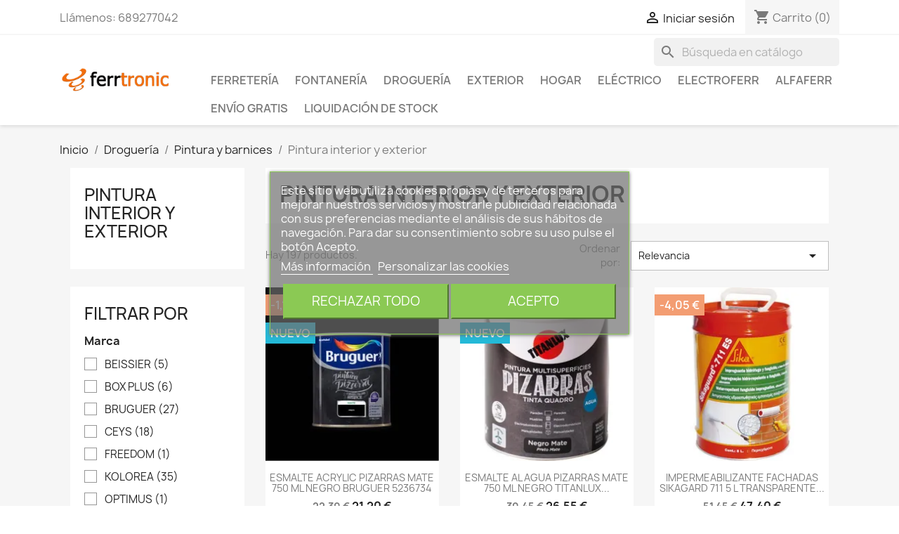

--- FILE ---
content_type: text/html; charset=utf-8
request_url: https://ferrtronic.com/pintura-interior-y-exterior-2010
body_size: 43072
content:
<!doctype html>
<html lang="es-ES">

  <head>
    
      
  <meta charset="utf-8">


  <meta http-equiv="x-ua-compatible" content="ie=edge">





  <title>Pintura interior y exterior</title>
  
    
  
  <meta name="description" content="">
  
          
          
  
  
  
  
                        
            
            
    <link rel="canonical" href="https://ferrtronic.com/pintura-interior-y-exterior-2010">
  
  
      
  
  
              <script type="application/ld+json">
  {
    "@context": "https://schema.org",
    "@type": "Organization",
    "name" : "Ferrtronic",
    "url" : "https://ferrtronic.com/",
          "logo": {
        "@type": "ImageObject",
        "url":"https://ferrtronic.com/img/prestashop-logo-1625663037.jpg"
      }
      }
</script>

<script type="application/ld+json">
  {
    "@context": "https://schema.org",
    "@type": "WebPage",
    "isPartOf": {
      "@type": "WebSite",
      "url":  "https://ferrtronic.com/",
      "name": "Ferrtronic"
    },
    "name": "Pintura interior y exterior",
    "url":  "https://ferrtronic.com/pintura-interior-y-exterior-2010"
  }
</script>


  <script type="application/ld+json">
    {
      "@context": "https://schema.org",
      "@type": "BreadcrumbList",
      "itemListElement": [
                  {
            "@type": "ListItem",
            "position": 1,
            "name": "Inicio",
            "item": "https://ferrtronic.com/"
          },                  {
            "@type": "ListItem",
            "position": 2,
            "name": "Droguería",
            "item": "https://ferrtronic.com/drogueria-30"
          },                  {
            "@type": "ListItem",
            "position": 3,
            "name": "Pintura y barnices",
            "item": "https://ferrtronic.com/pintura-y-barnices-20"
          },                  {
            "@type": "ListItem",
            "position": 4,
            "name": "Pintura interior y exterior",
            "item": "https://ferrtronic.com/pintura-interior-y-exterior-2010"
          }              ]
    }
  </script>
      
  
  
  <script type="application/ld+json">
  {
    "@context": "https://schema.org",
    "@type": "ItemList",
    "itemListElement": [
          {
        "@type": "ListItem",
        "position": 1,
        "name": "ESMALTE ACRYLIC PIZARRAS MATE 750 ML NEGRO BRUGUER 5236734",
        "url": "https://ferrtronic.com/esmalte-acrylic-pizarras-mate-750-ml-negro-bruguer-5236734-17608.html"
      },          {
        "@type": "ListItem",
        "position": 2,
        "name": "ESMALTE AL AGUA PIZARRAS MATE 750 ML NEGRO TITANLUX 01P140134/5699074",
        "url": "https://ferrtronic.com/esmalte-al-agua-pizarras-mate-750-ml-negro-titanlux-01p140134-5699074-17748.html"
      },          {
        "@type": "ListItem",
        "position": 3,
        "name": "IMPERMEABILIZANTE FACHADAS SIKAGARD 711 5 L TRANSPARENTE SIKA 429282",
        "url": "https://ferrtronic.com/impermeabilizante-fachadas-sikagard-711-5-l-transparente-sika-429282-20673.html"
      },          {
        "@type": "ListItem",
        "position": 4,
        "name": "IMPERMEABILIZANTE FACHADAS SIKAGARD 711 25 L TRANSPARENTE SIKA 429281",
        "url": "https://ferrtronic.com/impermeabilizante-fachadas-sikagard-711-25-l-transparente-sika-429281-20674.html"
      },          {
        "@type": "ListItem",
        "position": 5,
        "name": "MEMBRANA ANTIHUMEDAD AGUASTOP BARRERA TOTAL 4 KG GRIS CEYS 902833",
        "url": "https://ferrtronic.com/membrana-antihumedad-aguastop-barrera-total-4-kg-gris-ceys-902833-24075.html"
      },          {
        "@type": "ListItem",
        "position": 6,
        "name": "MEMBRANA ANTIHUMEDAD AGUASTOP BARRERA TOTAL 4 KG ROJO CEYS 902832",
        "url": "https://ferrtronic.com/membrana-antihumedad-aguastop-barrera-total-4-kg-rojo-ceys-902832-24076.html"
      },          {
        "@type": "ListItem",
        "position": 7,
        "name": "MEMBRANA ANTIHUMEDAD AGUASTOP BARRERA TOTAL 1 KG GRIS CEYS 902831",
        "url": "https://ferrtronic.com/membrana-antihumedad-aguastop-barrera-total-1-kg-gris-ceys-902831-24077.html"
      },          {
        "@type": "ListItem",
        "position": 8,
        "name": "MEMBRANA ANTIHUMEDAD AGUASTOP BARRERA TOTAL 1 KG ROJO CEYS 902830",
        "url": "https://ferrtronic.com/membrana-antihumedad-aguastop-barrera-total-1-kg-rojo-ceys-902830-24078.html"
      },          {
        "@type": "ListItem",
        "position": 9,
        "name": "MEMBRANA ANTIHUMEDAD AGUASTOP FIBRAS 5 KG ROJO CEYS 903301",
        "url": "https://ferrtronic.com/membrana-antihumedad-aguastop-fibras-5-kg-rojo-ceys-903301-24079.html"
      },          {
        "@type": "ListItem",
        "position": 10,
        "name": "MEMBRANA ANTIHUMEDAD AGUASTOP FIBRAS 5 KG TERRACOTA CEYS 903302",
        "url": "https://ferrtronic.com/membrana-antihumedad-aguastop-fibras-5-kg-terracota-ceys-903302-24080.html"
      },          {
        "@type": "ListItem",
        "position": 11,
        "name": "MEMBRANA ANTIHUMEDAD AGUASTOP FIBRAS 5 KG GRIS CEYS 903303",
        "url": "https://ferrtronic.com/membrana-antihumedad-aguastop-fibras-5-kg-gris-ceys-903303-24081.html"
      },          {
        "@type": "ListItem",
        "position": 12,
        "name": "MEMBRANA ANTIHUMEDAD AGUASTOP FIBRAS 5 KG BLANCO CEYS 903304",
        "url": "https://ferrtronic.com/membrana-antihumedad-aguastop-fibras-5-kg-blanco-ceys-903304-24082.html"
      },          {
        "@type": "ListItem",
        "position": 13,
        "name": "MEMBRANA ANTIHUMEDAD AGUASTOP FIBRAS 20 KG ROJO CEYS 903305",
        "url": "https://ferrtronic.com/membrana-antihumedad-aguastop-fibras-20-kg-rojo-ceys-903305-24083.html"
      },          {
        "@type": "ListItem",
        "position": 14,
        "name": "MEMBRANA ANTIHUMEDAD AGUASTOP FIBRAS 20 KG TERRACOTA CEYS 903306",
        "url": "https://ferrtronic.com/membrana-antihumedad-aguastop-fibras-20-kg-terracota-ceys-903306-24084.html"
      },          {
        "@type": "ListItem",
        "position": 15,
        "name": "MEMBRANA ANTIHUMEDAD AGUASTOP FIBRAS 20 KG GRIS CEYS 903307",
        "url": "https://ferrtronic.com/membrana-antihumedad-aguastop-fibras-20-kg-gris-ceys-903307-24085.html"
      },          {
        "@type": "ListItem",
        "position": 16,
        "name": "MEMBRANA ANTIHUMEDAD AGUASTOP FIBRAS 1 KG ROJO CEYS 903309",
        "url": "https://ferrtronic.com/membrana-antihumedad-aguastop-fibras-1-kg-rojo-ceys-903309-24086.html"
      },          {
        "@type": "ListItem",
        "position": 17,
        "name": "MEMBRANA ANTIHUMEDAD AGUASTOP FIBRAS 1 KG TERRACOTA CEYS 903310",
        "url": "https://ferrtronic.com/membrana-antihumedad-aguastop-fibras-1-kg-terracota-ceys-903310-24087.html"
      },          {
        "@type": "ListItem",
        "position": 18,
        "name": "MEMBRANA ANTIHUMEDAD AGUASTOP FIBRAS 1 KG GRIS CEYS 903311",
        "url": "https://ferrtronic.com/membrana-antihumedad-aguastop-fibras-1-kg-gris-ceys-903311-24088.html"
      },          {
        "@type": "ListItem",
        "position": 19,
        "name": "MEMBRANA ANTIHUMEDAD AGUASTOP FIBRAS 1 KG BLANCO CEYS 903312",
        "url": "https://ferrtronic.com/membrana-antihumedad-aguastop-fibras-1-kg-blanco-ceys-903312-24089.html"
      },          {
        "@type": "ListItem",
        "position": 20,
        "name": "MEMBRANA ANTIHUMEDAD AGUASTOP INVISIBLE 1 L CEYS 903360",
        "url": "https://ferrtronic.com/membrana-antihumedad-aguastop-invisible-1-l-ceys-903360-24090.html"
      },          {
        "@type": "ListItem",
        "position": 21,
        "name": "MEMBRANA ANTIHUMEDAD INTERIOR AGUASTOP 750 ML BLANCO CEYS 902815",
        "url": "https://ferrtronic.com/membrana-antihumedad-interior-aguastop-750-ml-blanco-ceys-902815-24091.html"
      },          {
        "@type": "ListItem",
        "position": 22,
        "name": "PINTURA ACRILICA FACHADAS F4 MATE 4 L BLANCO TITAN 125670004/5807570",
        "url": "https://ferrtronic.com/pintura-acrilica-fachadas-f4-mate-4-l-blanco-titan-125670004-5807570-26609.html"
      },          {
        "@type": "ListItem",
        "position": 23,
        "name": "PINTURA ACRILICA FACHADAS F4 MATE 15 L BLANCO TITAN 125670015/5807571",
        "url": "https://ferrtronic.com/pintura-acrilica-fachadas-f4-mate-15-l-blanco-titan-125670015-5807571-26610.html"
      },          {
        "@type": "ListItem",
        "position": 24,
        "name": "PINTURA ACRILICA INTERIOR T3 MATE 4 L BLANCO TITAN 123000304/5807501",
        "url": "https://ferrtronic.com/pintura-acrilica-interior-t3-mate-4-l-blanco-titan-123000304-5807501-26611.html"
      },          {
        "@type": "ListItem",
        "position": 25,
        "name": "PINTURA ACRILICA INTERIOR T3 MATE 15 L BLANCO TITAN 123000315/5807504",
        "url": "https://ferrtronic.com/pintura-acrilica-interior-t3-mate-15-l-blanco-titan-123000315-5807504-26612.html"
      },          {
        "@type": "ListItem",
        "position": 26,
        "name": "PINTURA ANTICONDENSACION LISOMAT 4 L BLANCO BEISSIER 70281-001",
        "url": "https://ferrtronic.com/pintura-anticondensacion-lisomat-4-l-blanco-beissier-70281-001-26620.html"
      },          {
        "@type": "ListItem",
        "position": 27,
        "name": "PINTURA ANTICONDENSACION LISOMAT 750 ML BLANCO BEISSIER 70281-008",
        "url": "https://ferrtronic.com/pintura-anticondensacion-lisomat-750-ml-blanco-beissier-70281-008-26621.html"
      },          {
        "@type": "ListItem",
        "position": 28,
        "name": "PINTURA ANTIHUMEDAD 750 ML BLANCO KOLOREA 06026",
        "url": "https://ferrtronic.com/pintura-antihumedad-750-ml-blanco-kolorea-06026-26624.html"
      },          {
        "@type": "ListItem",
        "position": 29,
        "name": "PINTURA ANTIHUMEDAD 4 L BLANCO KOLOREA 06025",
        "url": "https://ferrtronic.com/pintura-antihumedad-4-l-blanco-kolorea-06025-26625.html"
      },          {
        "@type": "ListItem",
        "position": 30,
        "name": "PINTURA ANTIHUMEDAD MATE 750 ML BLANCO BRUGUER 5056558",
        "url": "https://ferrtronic.com/pintura-antihumedad-mate-750-ml-blanco-bruguer-5056558-26626.html"
      },          {
        "@type": "ListItem",
        "position": 31,
        "name": "PINTURA ANTIHUMEDAD MATE 4 L BLANCO BRUGUER 5056559",
        "url": "https://ferrtronic.com/pintura-antihumedad-mate-4-l-blanco-bruguer-5056559-26627.html"
      },          {
        "@type": "ListItem",
        "position": 32,
        "name": "PINTURA ANTIMANCHAS ISOLFIX PLUS 750 ML BLANCO BEISSIER 34040-006",
        "url": "https://ferrtronic.com/pintura-antimanchas-isolfix-plus-750-ml-blanco-beissier-34040-006-26629.html"
      },          {
        "@type": "ListItem",
        "position": 33,
        "name": "PINTURA ANTIMANCHAS ISOLFIX PLUS 4 L BLANCO BEISSIER 34040-004",
        "url": "https://ferrtronic.com/pintura-antimanchas-isolfix-plus-4-l-blanco-beissier-34040-004-26630.html"
      },          {
        "@type": "ListItem",
        "position": 34,
        "name": "PINTURA IMPERMEABILIZANTE ANTIGOTERAS 750 ML GRIS KOLOREA 06029",
        "url": "https://ferrtronic.com/pintura-impermeabilizante-antigoteras-750-ml-gris-kolorea-06029-26672.html"
      },          {
        "@type": "ListItem",
        "position": 35,
        "name": "PINTURA IMPERMEABILIZANTE ANTIGOTERAS 4 L GRIS KOLOREA 06028",
        "url": "https://ferrtronic.com/pintura-impermeabilizante-antigoteras-4-l-gris-kolorea-06028-26673.html"
      },          {
        "@type": "ListItem",
        "position": 36,
        "name": "PINTURA IMPERMEABILIZANTE ANTIGOTERAS 15 L GRIS KOLOREA 06027",
        "url": "https://ferrtronic.com/pintura-impermeabilizante-antigoteras-15-l-gris-kolorea-06027-26674.html"
      },          {
        "@type": "ListItem",
        "position": 37,
        "name": "PINTURA IMPERMEABILIZANTE ANTIGOTERAS 750 ML ROJO KOLOREA 06032",
        "url": "https://ferrtronic.com/pintura-impermeabilizante-antigoteras-750-ml-rojo-kolorea-06032-26675.html"
      },          {
        "@type": "ListItem",
        "position": 38,
        "name": "PINTURA IMPERMEABILIZANTE ANTIGOTERAS 4 L ROJO KOLOREA 06031",
        "url": "https://ferrtronic.com/pintura-impermeabilizante-antigoteras-4-l-rojo-kolorea-06031-26676.html"
      },          {
        "@type": "ListItem",
        "position": 39,
        "name": "PINTURA IMPERMEABILIZANTE ANTIGOTERAS 15 L ROJO KOLOREA 06030",
        "url": "https://ferrtronic.com/pintura-impermeabilizante-antigoteras-15-l-rojo-kolorea-06030-26677.html"
      },          {
        "@type": "ListItem",
        "position": 40,
        "name": "PINTURA IMPERMEABILIZANTE CON POLIURETANO H10 5 KG BLANCO TITAN 10H260005/5807382",
        "url": "https://ferrtronic.com/pintura-impermeabilizante-con-poliuretano-h10-5-kg-blanco-titan-10h260005-5807382-26679.html"
      },          {
        "@type": "ListItem",
        "position": 41,
        "name": "PINTURA IMPERMEABILIZANTE CON POLIURETANO H10 20 KG BLANCO TITAN 10H260020/5807383",
        "url": "https://ferrtronic.com/pintura-impermeabilizante-con-poliuretano-h10-20-kg-blanco-titan-10h260020-5807383-26680.html"
      },          {
        "@type": "ListItem",
        "position": 42,
        "name": "PINTURA IMPERMEABILIZANTE CON POLIURETANO H10 5 KG GRIS TITAN 10H262105/5807388",
        "url": "https://ferrtronic.com/pintura-impermeabilizante-con-poliuretano-h10-5-kg-gris-titan-10h262105-5807388-26681.html"
      },          {
        "@type": "ListItem",
        "position": 43,
        "name": "PINTURA IMPERMEABILIZANTE CON POLIURETANO H10 20 KG GRIS TITAN 10H262120/5807389",
        "url": "https://ferrtronic.com/pintura-impermeabilizante-con-poliuretano-h10-20-kg-gris-titan-10h262120-5807389-26682.html"
      },          {
        "@type": "ListItem",
        "position": 44,
        "name": "PINTURA IMPERMEABILIZANTE CON POLIURETANO H10 5 KG ROJO INGLES TITAN 10H260605/5807386",
        "url": "https://ferrtronic.com/pintura-impermeabilizante-con-poliuretano-h10-5-kg-rojo-ingles-titan-10h260605-5807386-26683.html"
      },          {
        "@type": "ListItem",
        "position": 45,
        "name": "PINTURA IMPERMEABILIZANTE CON POLIURETANO H10 20 KG ROJO INGLES TITAN 10H260620/5807387",
        "url": "https://ferrtronic.com/pintura-impermeabilizante-con-poliuretano-h10-20-kg-rojo-ingles-titan-10h260620-5807387-26684.html"
      },          {
        "@type": "ListItem",
        "position": 46,
        "name": "PINTURA IMPERMEABILIZANTE CON POLIURETANO H10 5 KG ROJO TEJA TITAN 10H260505/5807384",
        "url": "https://ferrtronic.com/pintura-impermeabilizante-con-poliuretano-h10-5-kg-rojo-teja-titan-10h260505-5807384-26685.html"
      },          {
        "@type": "ListItem",
        "position": 47,
        "name": "PINTURA IMPERMEABILIZANTE CON POLIURETANO H10 20 KG ROJO TEJA TITAN 10H260520/5807385",
        "url": "https://ferrtronic.com/pintura-impermeabilizante-con-poliuretano-h10-20-kg-rojo-teja-titan-10h260520-5807385-26686.html"
      },          {
        "@type": "ListItem",
        "position": 48,
        "name": "PINTURA IMPERMEABILIZANTE SIKAFILL 200 FIBRAS 5 KG ROJO SIKA 162606",
        "url": "https://ferrtronic.com/pintura-impermeabilizante-sikafill-200-fibras-5-kg-rojo-sika-162606-26691.html"
      },          {
        "@type": "ListItem",
        "position": 49,
        "name": "PINTURA IMPERMEABILIZANTE SIKAFILL 200 FIBRAS 5 KG BLANCO SIKA 162604",
        "url": "https://ferrtronic.com/pintura-impermeabilizante-sikafill-200-fibras-5-kg-blanco-sika-162604-26694.html"
      },          {
        "@type": "ListItem",
        "position": 50,
        "name": "PINTURA MINERAL NATURAL BLANCO MATE INTERIOR 12 L FREEDOM 1180012000",
        "url": "https://ferrtronic.com/pintura-mineral-natural-blanco-mate-interior-12-l-freedom-1180012000-26696.html"
      },          {
        "@type": "ListItem",
        "position": 51,
        "name": "Pintura plastica exterior decor mate 20 kg blanco KOLOREA A61000220/5808721",
        "url": "https://ferrtronic.com/pintura-plastica-exterior-decor-mate-20-kg-blanco-kolorea-a61000220-5808721-26717.html"
      },          {
        "@type": "ListItem",
        "position": 52,
        "name": "PINTURA PLASTICA EXTERIOR INTERIOR BIOLUX MATE 4 L BLANCO TITAN A62000804/5808722",
        "url": "https://ferrtronic.com/pintura-plastica-exterior-interior-biolux-mate-4-l-blanco-titan-a62000804-5808722-26718.html"
      },          {
        "@type": "ListItem",
        "position": 53,
        "name": "PINTURA PLASTICA EXTERIOR INTERIOR BIOLUX MATE 15 L BLANCO TITAN A62000815/5808723",
        "url": "https://ferrtronic.com/pintura-plastica-exterior-interior-biolux-mate-15-l-blanco-titan-a62000815-5808723-26719.html"
      },          {
        "@type": "ListItem",
        "position": 54,
        "name": "PINTURA PLASTICA EXTERIOR INTERIOR COBERTURA TOTAL MATE 4 L BLANCO TITAN 06T100005/5699451",
        "url": "https://ferrtronic.com/pintura-plastica-exterior-interior-cobertura-total-mate-4-l-blanco-titan-06t100005-5699451-26720.html"
      },          {
        "@type": "ListItem",
        "position": 55,
        "name": "PINTURA PLASTICA EXTERIOR INTERIOR COBERTURA TOTAL MATE 15 L BLANCO TITAN 06T100015/5806955",
        "url": "https://ferrtronic.com/pintura-plastica-exterior-interior-cobertura-total-mate-15-l-blanco-titan-06t100015-5806955-26721.html"
      },          {
        "@type": "ListItem",
        "position": 56,
        "name": "PINTURA PLASTICA EXTERIOR INTERIOR MATE 5 KG BLANCO BOX PLUS 06003",
        "url": "https://ferrtronic.com/pintura-plastica-exterior-interior-mate-5-kg-blanco-box-plus-06003-26724.html"
      },          {
        "@type": "ListItem",
        "position": 57,
        "name": "PINTURA PLASTICA EXTERIOR INTERIOR MATE 15 KG BLANCO BOX PLUS 06002",
        "url": "https://ferrtronic.com/pintura-plastica-exterior-interior-mate-15-kg-blanco-box-plus-06002-26725.html"
      },          {
        "@type": "ListItem",
        "position": 58,
        "name": "PINTURA PLASTICA EXTERIOR INTERIOR MATE 25 KG BLANCO BOX PLUS 06001",
        "url": "https://ferrtronic.com/pintura-plastica-exterior-interior-mate-25-kg-blanco-box-plus-06001-26726.html"
      },          {
        "@type": "ListItem",
        "position": 59,
        "name": "PINTURA PLASTICA EXTERIOR INTERIOR OPTIMUS 15 L NARANJA OPTIMUS 06036",
        "url": "https://ferrtronic.com/pintura-plastica-exterior-interior-optimus-15-l-naranja-optimus-06036-26727.html"
      },          {
        "@type": "ListItem",
        "position": 60,
        "name": "PINTURA PLASTICA EXTERIOR INTERIOR PRO MATE 1 KG BLANCO KOLOREA KRP-PRO-1KG/06126",
        "url": "https://ferrtronic.com/pintura-plastica-exterior-interior-pro-mate-1-kg-blanco-kolorea-krp-pro-1kg-06126-26728.html"
      },          {
        "@type": "ListItem",
        "position": 61,
        "name": "PINTURA PLASTICA EXTERIOR INTERIOR PRO MATE 5 KG BLANCO KOLOREA KRP-PRO-5KG/06124",
        "url": "https://ferrtronic.com/pintura-plastica-exterior-interior-pro-mate-5-kg-blanco-kolorea-krp-pro-5kg-06124-26729.html"
      },          {
        "@type": "ListItem",
        "position": 62,
        "name": "PINTURA PLASTICA EXTERIOR INTERIOR PRO MATE 12 KG BLANCO KOLOREA KRP-PRO-12KG/06127",
        "url": "https://ferrtronic.com/pintura-plastica-exterior-interior-pro-mate-12-kg-blanco-kolorea-krp-pro-12kg-06127-26730.html"
      },          {
        "@type": "ListItem",
        "position": 63,
        "name": "PINTURA PLASTICA EXTERIOR INTERIOR PRO MATE 20 KG BLANCO KOLOREA KRP-PRO-20KG/06123",
        "url": "https://ferrtronic.com/pintura-plastica-exterior-interior-pro-mate-20-kg-blanco-kolorea-krp-pro-20kg-06123-26731.html"
      },          {
        "@type": "ListItem",
        "position": 64,
        "name": "PINTURA PLASTICA INT-EXT. BIOSOSTENIBLE MATE 4 L BLANCO ROTO TITAN 06N100104/5699353",
        "url": "https://ferrtronic.com/pintura-plastica-int-ext-biosostenible-mate-4-l-blanco-roto-titan-06n100104-5699353-26733.html"
      },          {
        "@type": "ListItem",
        "position": 65,
        "name": "PINTURA PLASTICA INT-EXT. BIOSOSTENIBLE MATE 4 L GRIS HIELO TITAN 06N103104/5699387",
        "url": "https://ferrtronic.com/pintura-plastica-int-ext-biosostenible-mate-4-l-gris-hielo-titan-06n103104-5699387-26738.html"
      },          {
        "@type": "ListItem",
        "position": 66,
        "name": "PINTURA PLASTICA INTERIOR DECOR MATE 1 KG BLANCO KOLOREA A61000101/5808715",
        "url": "https://ferrtronic.com/pintura-plastica-interior-decor-mate-1-kg-blanco-kolorea-a61000101-5808715-26741.html"
      },          {
        "@type": "ListItem",
        "position": 67,
        "name": "PINTURA PLASTICA INTERIOR EXTERIOR TITANIT SATINADO 750 ML BLANCO TITAN 12200034/5805893",
        "url": "https://ferrtronic.com/pintura-plastica-interior-exterior-titanit-satinado-750-ml-blanco-titan-12200034-5805893-26744.html"
      },          {
        "@type": "ListItem",
        "position": 68,
        "name": "PINTURA PLASTICA INTERIOR EXTERIOR TITANIT SATINADO 4 L BLANCO TITAN 12200004/5805890",
        "url": "https://ferrtronic.com/pintura-plastica-interior-exterior-titanit-satinado-4-l-blanco-titan-12200004-5805890-26745.html"
      },          {
        "@type": "ListItem",
        "position": 69,
        "name": "PINTURA PLASTICA INTERIOR EXTERIOR TITANIT SATINADO 15 L BLANCO TITAN 12200015/5805892",
        "url": "https://ferrtronic.com/pintura-plastica-interior-exterior-titanit-satinado-15-l-blanco-titan-12200015-5805892-26746.html"
      },          {
        "@type": "ListItem",
        "position": 70,
        "name": "PINTURA PLASTICA INTERIOR MATE 5 KG BLANCO KOLOREA B54000105/5756247",
        "url": "https://ferrtronic.com/pintura-plastica-interior-mate-5-kg-blanco-kolorea-b54000105-5756247-26747.html"
      },          {
        "@type": "ListItem",
        "position": 71,
        "name": "PINTURA PLASTICA INTERIOR MATE 25 KG BLANCO KOLOREA B54000125/5756249",
        "url": "https://ferrtronic.com/pintura-plastica-interior-mate-25-kg-blanco-kolorea-b54000125-5756249-26749.html"
      },          {
        "@type": "ListItem",
        "position": 72,
        "name": "PINTURA PLASTICA INTERIOR MATE 5 KG BLANCO BOX PLUS 06006",
        "url": "https://ferrtronic.com/pintura-plastica-interior-mate-5-kg-blanco-box-plus-06006-26750.html"
      },          {
        "@type": "ListItem",
        "position": 73,
        "name": "PINTURA PLASTICA INTERIOR MATE 12 KG BLANCO BOX PLUS 06005",
        "url": "https://ferrtronic.com/pintura-plastica-interior-mate-12-kg-blanco-box-plus-06005-26751.html"
      },          {
        "@type": "ListItem",
        "position": 74,
        "name": "PINTURA PLASTICA INTERIOR MATE 20 KG BLANCO BOX PLUS 06004",
        "url": "https://ferrtronic.com/pintura-plastica-interior-mate-20-kg-blanco-box-plus-06004-26752.html"
      },          {
        "@type": "ListItem",
        "position": 75,
        "name": "PINTURA PLASTICA INTERIOR MONOCAPA MATE 5 KG BLANCO KOLOREA 06035",
        "url": "https://ferrtronic.com/pintura-plastica-interior-monocapa-mate-5-kg-blanco-kolorea-06035-26753.html"
      },          {
        "@type": "ListItem",
        "position": 76,
        "name": "PINTURA PLASTICA INTERIOR MONOCAPA ONE MATE 4 L ROSA PALO KOLOREA KMON-06183",
        "url": "https://ferrtronic.com/pintura-plastica-interior-monocapa-one-mate-4-l-rosa-palo-kolorea-kmon-06183-26754.html"
      },          {
        "@type": "ListItem",
        "position": 77,
        "name": "PINTURA PLASTICA INTERIOR MONOCAPA ONE MATE 4 L LINO KOLOREA KMON-06181",
        "url": "https://ferrtronic.com/pintura-plastica-interior-monocapa-one-mate-4-l-lino-kolorea-kmon-06181-26755.html"
      },          {
        "@type": "ListItem",
        "position": 78,
        "name": "PINTURA PLASTICA INTERIOR MONOCAPA ONE MATE 4 L GRIS PIZARRA KOLOREA KMON-06180",
        "url": "https://ferrtronic.com/pintura-plastica-interior-monocapa-one-mate-4-l-gris-pizarra-kolorea-kmon-06180-26756.html"
      },          {
        "@type": "ListItem",
        "position": 79,
        "name": "PINTURA PLASTICA INTERIOR MONOCAPA ONE MATE 4 L GRIS URBAN KOLOREA KMON-06179",
        "url": "https://ferrtronic.com/pintura-plastica-interior-monocapa-one-mate-4-l-gris-urban-kolorea-kmon-06179-26757.html"
      },          {
        "@type": "ListItem",
        "position": 80,
        "name": "PINTURA PLASTICA INTERIOR MONOCAPA ONE MATE 4 L MARFIL KOLOREA KMON-06178",
        "url": "https://ferrtronic.com/pintura-plastica-interior-monocapa-one-mate-4-l-marfil-kolorea-kmon-06178-26758.html"
      },          {
        "@type": "ListItem",
        "position": 81,
        "name": "PINTURA PLASTICA INTERIOR MONOCAPA ONE MATE 4 L GRIS ANTRACITA KOLOREA KMON-06177",
        "url": "https://ferrtronic.com/pintura-plastica-interior-monocapa-one-mate-4-l-gris-antracita-kolorea-kmon-06177-26759.html"
      },          {
        "@type": "ListItem",
        "position": 82,
        "name": "PINTURA PLASTICA INTERIOR MONOCAPA ONE MATE 4 L BEIGE CALIDO KOLOREA KMON-06176",
        "url": "https://ferrtronic.com/pintura-plastica-interior-monocapa-one-mate-4-l-beige-calido-kolorea-kmon-06176-26760.html"
      },          {
        "@type": "ListItem",
        "position": 83,
        "name": "PINTURA PLASTICA INTERIOR MONOCAPA ONE MATE 4 L ARENA KOLOREA KMON-06175",
        "url": "https://ferrtronic.com/pintura-plastica-interior-monocapa-one-mate-4-l-arena-kolorea-kmon-06175-26761.html"
      },          {
        "@type": "ListItem",
        "position": 84,
        "name": "PINTURA PLASTICA INTERIOR MONOCAPA ONE MATE 4 L GRIS NIEBLA KOLOREA KMON-06174",
        "url": "https://ferrtronic.com/pintura-plastica-interior-monocapa-one-mate-4-l-gris-niebla-kolorea-kmon-06174-26762.html"
      },          {
        "@type": "ListItem",
        "position": 85,
        "name": "PINTURA PLASTICA INTERIOR MONOCAPA ONE MATE 4 L BLANCO ALGODON KOLOREA KMON-06173",
        "url": "https://ferrtronic.com/pintura-plastica-interior-monocapa-one-mate-4-l-blanco-algodon-kolorea-kmon-06173-26763.html"
      },          {
        "@type": "ListItem",
        "position": 86,
        "name": "PINTURA PLASTICA INTERIOR MONOCAPA ONE MATE 4 L BLANCO KOLOREA KMON-06172",
        "url": "https://ferrtronic.com/pintura-plastica-interior-monocapa-one-mate-4-l-blanco-kolorea-kmon-06172-26764.html"
      },          {
        "@type": "ListItem",
        "position": 87,
        "name": "PINTURA PLASTICA INTERIOR MONOCAPA ONE MATE 4 L BEIGE NATURAL KOLOREA KMON-06182",
        "url": "https://ferrtronic.com/pintura-plastica-interior-monocapa-one-mate-4-l-beige-natural-kolorea-kmon-06182-26765.html"
      },          {
        "@type": "ListItem",
        "position": 88,
        "name": "PINTURA PLASTICA INTERIOR TITANIT MATE 750 ML BLANCO TITAN 29190034/5806113",
        "url": "https://ferrtronic.com/pintura-plastica-interior-titanit-mate-750-ml-blanco-titan-29190034-5806113-26766.html"
      },          {
        "@type": "ListItem",
        "position": 89,
        "name": "PINTURA PLASTICA INTERIOR TITANIT MATE 4 L BLANCO TITAN 29190004/5806110",
        "url": "https://ferrtronic.com/pintura-plastica-interior-titanit-mate-4-l-blanco-titan-29190004-5806110-26767.html"
      },          {
        "@type": "ListItem",
        "position": 90,
        "name": "PINTURA PLASTICA INTERIOR TITANIT MATE 15 L BLANCO TITAN 29190015/5806112",
        "url": "https://ferrtronic.com/pintura-plastica-interior-titanit-mate-15-l-blanco-titan-29190015-5806112-26768.html"
      },          {
        "@type": "ListItem",
        "position": 91,
        "name": "PINTURA PLASTICA UNA CAPA MATE 2,5 L NARANJA TITAN 69630026/5806794",
        "url": "https://ferrtronic.com/pintura-plastica-una-capa-mate-2-5-l-naranja-titan-69630026-5806794-26769.html"
      },          {
        "@type": "ListItem",
        "position": 92,
        "name": "PINTURA PLASTICA UNA CAPA MATE 2,5 L ROJO INTENSO TITAN 69639226/5806877",
        "url": "https://ferrtronic.com/pintura-plastica-una-capa-mate-2-5-l-rojo-intenso-titan-69639226-5806877-26770.html"
      },          {
        "@type": "ListItem",
        "position": 93,
        "name": "PINTURA PLASTICA UNA CAPA MATE 2,5 L VERDE CLOROFILA TITAN 69635326/5806856",
        "url": "https://ferrtronic.com/pintura-plastica-una-capa-mate-2-5-l-verde-clorofila-titan-69635326-5806856-26771.html"
      },          {
        "@type": "ListItem",
        "position": 94,
        "name": "PINTURA PLASTICA UNA CAPA MATE 2,5 L PURPURA TITAN 69630526/5806801",
        "url": "https://ferrtronic.com/pintura-plastica-una-capa-mate-2-5-l-purpura-titan-69630526-5806801-26772.html"
      },          {
        "@type": "ListItem",
        "position": 95,
        "name": "PINTURA PLASTICA UNA CAPA MATE 2,5 L FUCSIA TITAN 69630626/5806803",
        "url": "https://ferrtronic.com/pintura-plastica-una-capa-mate-2-5-l-fucsia-titan-69630626-5806803-26773.html"
      },          {
        "@type": "ListItem",
        "position": 96,
        "name": "PINTURA PLASTICA UNA CAPA MATE 2,5 L ESMERALDA TITAN 69630726/5806805",
        "url": "https://ferrtronic.com/pintura-plastica-una-capa-mate-2-5-l-esmeralda-titan-69630726-5806805-26774.html"
      },          {
        "@type": "ListItem",
        "position": 97,
        "name": "PINTURA PLASTICA UNA CAPA MATE 2,5 L TURQUESA TITAN 69630826/5806807",
        "url": "https://ferrtronic.com/pintura-plastica-una-capa-mate-2-5-l-turquesa-titan-69630826-5806807-26775.html"
      },          {
        "@type": "ListItem",
        "position": 98,
        "name": "PINTURA PLASTICA UNA CAPA MATE 2,5 L GRIS INTENSO TITAN 69638126/5806870",
        "url": "https://ferrtronic.com/pintura-plastica-una-capa-mate-2-5-l-gris-intenso-titan-69638126-5806870-26776.html"
      },          {
        "@type": "ListItem",
        "position": 99,
        "name": "PINTURA PLASTICA UNA CAPA MATE 2,5 L ROJO TEJA TITAN 69639026/5806874",
        "url": "https://ferrtronic.com/pintura-plastica-una-capa-mate-2-5-l-rojo-teja-titan-69639026-5806874-26777.html"
      },          {
        "@type": "ListItem",
        "position": 100,
        "name": "PINTURA PLASTICA UNA CAPA MATE 2,5 L NEGRO TITAN 69630926/5806809",
        "url": "https://ferrtronic.com/pintura-plastica-una-capa-mate-2-5-l-negro-titan-69630926-5806809-26778.html"
      },          {
        "@type": "ListItem",
        "position": 101,
        "name": "PINTURA PLASTICA UNA CAPA MATE 4 L BLANCO TITAN 69000204/5699248",
        "url": "https://ferrtronic.com/pintura-plastica-una-capa-mate-4-l-blanco-titan-69000204-5699248-26779.html"
      },          {
        "@type": "ListItem",
        "position": 102,
        "name": "PINTURA PLASTICA UNA CAPA MATE 4 L PIEDRA TITAN 69630104/5699249",
        "url": "https://ferrtronic.com/pintura-plastica-una-capa-mate-4-l-piedra-titan-69630104-5699249-26780.html"
      },          {
        "@type": "ListItem",
        "position": 103,
        "name": "PINTURA PLASTICA UNA CAPA MATE 4 L PIEDRA SUAVE TITAN 69630204/5699252",
        "url": "https://ferrtronic.com/pintura-plastica-una-capa-mate-4-l-piedra-suave-titan-69630204-5699252-26781.html"
      },          {
        "@type": "ListItem",
        "position": 104,
        "name": "PINTURA PLASTICA UNA CAPA MATE 4 L CANELA TITAN 69630304/5699254",
        "url": "https://ferrtronic.com/pintura-plastica-una-capa-mate-4-l-canela-titan-69630304-5699254-26782.html"
      },          {
        "@type": "ListItem",
        "position": 105,
        "name": "PINTURA PLASTICA UNA CAPA MATE 4 L SALMON SUAVE TITAN 69631104/5699257",
        "url": "https://ferrtronic.com/pintura-plastica-una-capa-mate-4-l-salmon-suave-titan-69631104-5699257-26783.html"
      },          {
        "@type": "ListItem",
        "position": 106,
        "name": "PINTURA PLASTICA UNA CAPA MATE 4 L PIEDRA MEDIO TITAN 69631304/5699258",
        "url": "https://ferrtronic.com/pintura-plastica-una-capa-mate-4-l-piedra-medio-titan-69631304-5699258-26784.html"
      },          {
        "@type": "ListItem",
        "position": 107,
        "name": "PINTURA PLASTICA UNA CAPA MATE 4 L VERDE VINTAGE TITAN 69631404/5699260",
        "url": "https://ferrtronic.com/pintura-plastica-una-capa-mate-4-l-verde-vintage-titan-69631404-5699260-26785.html"
      },          {
        "@type": "ListItem",
        "position": 108,
        "name": "PINTURA PLASTICA UNA CAPA MATE 4 L ROSA VINTAGE TITAN 69631604/5699262",
        "url": "https://ferrtronic.com/pintura-plastica-una-capa-mate-4-l-rosa-vintage-titan-69631604-5699262-26786.html"
      },          {
        "@type": "ListItem",
        "position": 109,
        "name": "PINTURA PLASTICA UNA CAPA MATE 4 L GRIS VINTAGE TITAN 69631804/5699263",
        "url": "https://ferrtronic.com/pintura-plastica-una-capa-mate-4-l-gris-vintage-titan-69631804-5699263-26787.html"
      },          {
        "@type": "ListItem",
        "position": 110,
        "name": "PINTURA PLASTICA UNA CAPA MATE 4 L AMARILLO TITAN 69632004/5699264",
        "url": "https://ferrtronic.com/pintura-plastica-una-capa-mate-4-l-amarillo-titan-69632004-5699264-26788.html"
      },          {
        "@type": "ListItem",
        "position": 111,
        "name": "PINTURA PLASTICA UNA CAPA MATE 4 L AMARILLO ANARANJADO TITAN 69632204/5699266",
        "url": "https://ferrtronic.com/pintura-plastica-una-capa-mate-4-l-amarillo-anaranjado-titan-69632204-5699266-26789.html"
      },          {
        "@type": "ListItem",
        "position": 112,
        "name": "PINTURA PLASTICA UNA CAPA MATE 4 L OCRE MEDIO TITAN 69633304/5699981",
        "url": "https://ferrtronic.com/pintura-plastica-una-capa-mate-4-l-ocre-medio-titan-69633304-5699981-26790.html"
      },          {
        "@type": "ListItem",
        "position": 113,
        "name": "PINTURA PLASTICA UNA CAPA MATE 4 L AZUL TITAN 69634004/5699284",
        "url": "https://ferrtronic.com/pintura-plastica-una-capa-mate-4-l-azul-titan-69634004-5699284-26791.html"
      },          {
        "@type": "ListItem",
        "position": 114,
        "name": "PINTURA PLASTICA UNA CAPA MATE 4 L VERDE SUAVE TITAN 69635104/5699286",
        "url": "https://ferrtronic.com/pintura-plastica-una-capa-mate-4-l-verde-suave-titan-69635104-5699286-26792.html"
      },          {
        "@type": "ListItem",
        "position": 115,
        "name": "PINTURA PLASTICA UNA CAPA MATE 4 L MALVA SUAVE TITAN 69636104/5699287",
        "url": "https://ferrtronic.com/pintura-plastica-una-capa-mate-4-l-malva-suave-titan-69636104-5699287-26793.html"
      },          {
        "@type": "ListItem",
        "position": 116,
        "name": "PINTURA PLASTICA UNA CAPA MATE 4 L LILA TITAN 69637004/5699289",
        "url": "https://ferrtronic.com/pintura-plastica-una-capa-mate-4-l-lila-titan-69637004-5699289-26794.html"
      },          {
        "@type": "ListItem",
        "position": 117,
        "name": "PINTURA PLASTICA UNA CAPA MATE 4 L GRIS TITAN 69638004/5699290",
        "url": "https://ferrtronic.com/pintura-plastica-una-capa-mate-4-l-gris-titan-69638004-5699290-26795.html"
      },          {
        "@type": "ListItem",
        "position": 118,
        "name": "PINTURA PLASTICA UNA CAPA MATE 4 L GRIS SUAVE TITAN 69638204/5699291",
        "url": "https://ferrtronic.com/pintura-plastica-una-capa-mate-4-l-gris-suave-titan-69638204-5699291-26796.html"
      },          {
        "@type": "ListItem",
        "position": 119,
        "name": "PINTURA PLASTICA UNA CAPA MATE 4 L GRIS MEDIO TITAN 69638304/5699292",
        "url": "https://ferrtronic.com/pintura-plastica-una-capa-mate-4-l-gris-medio-titan-69638304-5699292-26797.html"
      },          {
        "@type": "ListItem",
        "position": 120,
        "name": "PINTURA PLASTICA UNA CAPA MATE 4 L AMARILLO SUAVE TITAN 69632104/5699265",
        "url": "https://ferrtronic.com/pintura-plastica-una-capa-mate-4-l-amarillo-suave-titan-69632104-5699265-26798.html"
      },          {
        "@type": "ListItem",
        "position": 121,
        "name": "PINTURA PLASTICA UNA CAPA MATE 4 L OCRE SUAVE TITAN 69633104/5699278",
        "url": "https://ferrtronic.com/pintura-plastica-una-capa-mate-4-l-ocre-suave-titan-69633104-5699278-26799.html"
      },          {
        "@type": "ListItem",
        "position": 122,
        "name": "PINTURA PLASTICA UNA CAPA MATE 4 L AZUL SUAVE TITAN 69634104/5699285",
        "url": "https://ferrtronic.com/pintura-plastica-una-capa-mate-4-l-azul-suave-titan-69634104-5699285-26800.html"
      },          {
        "@type": "ListItem",
        "position": 123,
        "name": "PINTURA PLASTICA UNA CAPA ZODIACOLORS MATE 4 L TURQUESA PISCIS TITAN 69731204/5749810",
        "url": "https://ferrtronic.com/pintura-plastica-una-capa-zodiacolors-mate-4-l-turquesa-piscis-titan-69731204-5749810-26807.html"
      },          {
        "@type": "ListItem",
        "position": 124,
        "name": "PINTURA SINTETICA PIZARRAS MATE 750 ML NEGRO TITAN 01B180134/5805943",
        "url": "https://ferrtronic.com/pintura-sintetica-pizarras-mate-750-ml-negro-titan-01b180134-5805943-26832.html"
      },          {
        "@type": "ListItem",
        "position": 125,
        "name": "PINTURA TERMOAISLANTE BETA THERM IN MATE 15 L BLANCO BEISSIER 70281-012",
        "url": "https://ferrtronic.com/pintura-termoaislante-beta-therm-in-mate-15-l-blanco-beissier-70281-012-26950.html"
      },          {
        "@type": "ListItem",
        "position": 126,
        "name": "SILICONA LIQUIDA IMPERMEABILIZANTE AQUABLOCK SL3000 1 KG TEJA RUBSON 1894877",
        "url": "https://ferrtronic.com/silicona-liquida-impermeabilizante-aquablock-sl3000-1-kg-teja-rubson-1894877-30181.html"
      },          {
        "@type": "ListItem",
        "position": 127,
        "name": "SILICONA LIQUIDA IMPERMEABILIZANTE AQUABLOCK SL3000 1 KG GRIS RUBSON 1890693",
        "url": "https://ferrtronic.com/silicona-liquida-impermeabilizante-aquablock-sl3000-1-kg-gris-rubson-1890693-30182.html"
      },          {
        "@type": "ListItem",
        "position": 128,
        "name": "SILICONA LIQUIDA IMPERMEABILIZANTE AQUABLOCK SL3000 1 KG NEGRO RUBSON 2716391",
        "url": "https://ferrtronic.com/silicona-liquida-impermeabilizante-aquablock-sl3000-1-kg-negro-rubson-2716391-30183.html"
      },          {
        "@type": "ListItem",
        "position": 129,
        "name": "SILICONA LIQUIDA IMPERMEABILIZANTE AQUABLOCK SL3000 1 KG BLANCO RUBSON 1894876",
        "url": "https://ferrtronic.com/silicona-liquida-impermeabilizante-aquablock-sl3000-1-kg-blanco-rubson-1894876-30184.html"
      },          {
        "@type": "ListItem",
        "position": 130,
        "name": "SILICONA LIQUIDA IMPERMEABILIZANTE AQUABLOCK SL3000 5 KG BLANCO RUBSON 2716178",
        "url": "https://ferrtronic.com/silicona-liquida-impermeabilizante-aquablock-sl3000-5-kg-blanco-rubson-2716178-30185.html"
      },          {
        "@type": "ListItem",
        "position": 131,
        "name": "SILICONA LIQUIDA IMPERMEABILIZANTE AQUABLOCK SL3000 5 KG GRIS RUBSON 2716145",
        "url": "https://ferrtronic.com/silicona-liquida-impermeabilizante-aquablock-sl3000-5-kg-gris-rubson-2716145-30186.html"
      },          {
        "@type": "ListItem",
        "position": 132,
        "name": "SILICONA LIQUIDA IMPERMEABILIZANTE AQUABLOCK SL3000 5 KG TEJA RUBSON 2716156",
        "url": "https://ferrtronic.com/silicona-liquida-impermeabilizante-aquablock-sl3000-5-kg-teja-rubson-2716156-30188.html"
      },          {
        "@type": "ListItem",
        "position": 133,
        "name": "SILICONA LIQUIDA IMPERMEABILIZANTE MS AQUA PROTECT 1 KG BLANCO QUILOSA 10043741",
        "url": "https://ferrtronic.com/silicona-liquida-impermeabilizante-ms-aqua-protect-1-kg-blanco-quilosa-10043741-30189.html"
      },          {
        "@type": "ListItem",
        "position": 134,
        "name": "SILICONA LIQUIDA IMPERMEABILIZANTE MS AQUA PROTECT 1 KG GRIS QUILOSA 10042281",
        "url": "https://ferrtronic.com/silicona-liquida-impermeabilizante-ms-aqua-protect-1-kg-gris-quilosa-10042281-30190.html"
      },          {
        "@type": "ListItem",
        "position": 135,
        "name": "SILICONA LIQUIDA IMPERMEABILIZANTE MS AQUA PROTECT 1 KG NEGRO QUILOSA 10042284",
        "url": "https://ferrtronic.com/silicona-liquida-impermeabilizante-ms-aqua-protect-1-kg-negro-quilosa-10042284-30191.html"
      },          {
        "@type": "ListItem",
        "position": 136,
        "name": "SILICONA LIQUIDA IMPERMEABILIZANTE MS AQUA PROTECT 1 KG TERRACOTA QUILOSA 10042282",
        "url": "https://ferrtronic.com/silicona-liquida-impermeabilizante-ms-aqua-protect-1-kg-terracota-quilosa-10042282-30192.html"
      },          {
        "@type": "ListItem",
        "position": 137,
        "name": "SILICONA LIQUIDA IMPERMEABILIZANTE MS AQUA PROTECT 5 KG BLANCO QUILOSA 10043742",
        "url": "https://ferrtronic.com/silicona-liquida-impermeabilizante-ms-aqua-protect-5-kg-blanco-quilosa-10043742-30193.html"
      },          {
        "@type": "ListItem",
        "position": 138,
        "name": "SILICONA LIQUIDA IMPERMEABILIZANTE MS AQUA PROTECT 5 KG GRIS QUILOSA 10042285",
        "url": "https://ferrtronic.com/silicona-liquida-impermeabilizante-ms-aqua-protect-5-kg-gris-quilosa-10042285-30194.html"
      },          {
        "@type": "ListItem",
        "position": 139,
        "name": "SILICONA LIQUIDA IMPERMEABILIZANTE MS AQUA PROTECT 5 KG NEGRO QUILOSA 10042287",
        "url": "https://ferrtronic.com/silicona-liquida-impermeabilizante-ms-aqua-protect-5-kg-negro-quilosa-10042287-30195.html"
      },          {
        "@type": "ListItem",
        "position": 140,
        "name": "SILICONA LIQUIDA IMPERMEABILIZANTE MS AQUA PROTECT 5 KG TERRACOTA QUILOSA 10042286",
        "url": "https://ferrtronic.com/silicona-liquida-impermeabilizante-ms-aqua-protect-5-kg-terracota-quilosa-10042286-30196.html"
      },          {
        "@type": "ListItem",
        "position": 141,
        "name": "TINTE CONCENTRADO AL AGUA EMULTIN 50 ML NEGRO BRUGUER 5056640",
        "url": "https://ferrtronic.com/tinte-concentrado-al-agua-emultin-50-ml-negro-bruguer-5056640-32045.html"
      },          {
        "@type": "ListItem",
        "position": 142,
        "name": "TINTE CONCENTRADO AL AGUA EMULTIN 50 ML PARDO BRUGUER 5056679",
        "url": "https://ferrtronic.com/tinte-concentrado-al-agua-emultin-50-ml-pardo-bruguer-5056679-32046.html"
      },          {
        "@type": "ListItem",
        "position": 143,
        "name": "TINTE CONCENTRADO AL AGUA EMULTIN 50 ML OCRE BRUGUER 5056674",
        "url": "https://ferrtronic.com/tinte-concentrado-al-agua-emultin-50-ml-ocre-bruguer-5056674-32047.html"
      },          {
        "@type": "ListItem",
        "position": 144,
        "name": "TINTE CONCENTRADO AL AGUA EMULTIN 50 ML LILA BRUGUER 5057395",
        "url": "https://ferrtronic.com/tinte-concentrado-al-agua-emultin-50-ml-lila-bruguer-5057395-32048.html"
      },          {
        "@type": "ListItem",
        "position": 145,
        "name": "TINTE CONCENTRADO AL AGUA EMULTIN 50 ML VERDE ESMERALDA BRUGUER 5056651",
        "url": "https://ferrtronic.com/tinte-concentrado-al-agua-emultin-50-ml-verde-esmeralda-bruguer-5056651-32049.html"
      },          {
        "@type": "ListItem",
        "position": 146,
        "name": "TINTE CONCENTRADO AL AGUA EMULTIN 50 ML VERDE CACTUS BRUGUER 5056654",
        "url": "https://ferrtronic.com/tinte-concentrado-al-agua-emultin-50-ml-verde-cactus-bruguer-5056654-32050.html"
      },          {
        "@type": "ListItem",
        "position": 147,
        "name": "TINTE CONCENTRADO AL AGUA EMULTIN 50 ML BERMELLON BRUGUER 5056644",
        "url": "https://ferrtronic.com/tinte-concentrado-al-agua-emultin-50-ml-bermellon-bruguer-5056644-32051.html"
      },          {
        "@type": "ListItem",
        "position": 148,
        "name": "TINTE CONCENTRADO AL AGUA EMULTIN 50 ML SALMON BRUGUER 5057392",
        "url": "https://ferrtronic.com/tinte-concentrado-al-agua-emultin-50-ml-salmon-bruguer-5057392-32052.html"
      },          {
        "@type": "ListItem",
        "position": 149,
        "name": "TINTE CONCENTRADO AL AGUA EMULTIN 50 ML ALMAGRE BRUGUER 5056648",
        "url": "https://ferrtronic.com/tinte-concentrado-al-agua-emultin-50-ml-almagre-bruguer-5056648-32053.html"
      },          {
        "@type": "ListItem",
        "position": 150,
        "name": "TINTE CONCENTRADO AL AGUA EMULTIN 50 ML AZUL OCEANO BRUGUER 5056664",
        "url": "https://ferrtronic.com/tinte-concentrado-al-agua-emultin-50-ml-azul-oceano-bruguer-5056664-32054.html"
      },          {
        "@type": "ListItem",
        "position": 151,
        "name": "TINTE CONCENTRADO AL AGUA EMULTIN 50 ML AZUL FIRMAMENTO BRUGUER 5056661",
        "url": "https://ferrtronic.com/tinte-concentrado-al-agua-emultin-50-ml-azul-firmamento-bruguer-5056661-32055.html"
      },          {
        "@type": "ListItem",
        "position": 152,
        "name": "TINTE CONCENTRADO AL AGUA EMULTIN 50 ML VERDE HIERBA BRUGUER 5056657",
        "url": "https://ferrtronic.com/tinte-concentrado-al-agua-emultin-50-ml-verde-hierba-bruguer-5056657-32056.html"
      },          {
        "@type": "ListItem",
        "position": 153,
        "name": "TINTE CONCENTRADO AL AGUA EMULTIN 50 ML AMARILLO ORO BRUGUER 5056671",
        "url": "https://ferrtronic.com/tinte-concentrado-al-agua-emultin-50-ml-amarillo-oro-bruguer-5056671-32057.html"
      },          {
        "@type": "ListItem",
        "position": 154,
        "name": "TINTE CONCENTRADO AL AGUA EMULTIN 50 ML AMARILLO LIMA BRUGUER 5056668",
        "url": "https://ferrtronic.com/tinte-concentrado-al-agua-emultin-50-ml-amarillo-lima-bruguer-5056668-32058.html"
      },          {
        "@type": "ListItem",
        "position": 155,
        "name": "TINTE UNIVERSAL 100 ML NEGRO TITAN 89040110/5807189",
        "url": "https://ferrtronic.com/tinte-universal-100-ml-negro-titan-89040110-5807189-32059.html"
      },          {
        "@type": "ListItem",
        "position": 156,
        "name": "TINTE UNIVERSAL 100 ML OCRE TITAN 89040410/5807198",
        "url": "https://ferrtronic.com/tinte-universal-100-ml-ocre-titan-89040410-5807198-32060.html"
      },          {
        "@type": "ListItem",
        "position": 157,
        "name": "TINTE UNIVERSAL 100 ML PARDO TITAN 89045610/5807219",
        "url": "https://ferrtronic.com/tinte-universal-100-ml-pardo-titan-89045610-5807219-32061.html"
      },          {
        "@type": "ListItem",
        "position": 158,
        "name": "TINTE UNIVERSAL 401 50 ML NEGRO TITAN 89040150/5807191",
        "url": "https://ferrtronic.com/tinte-universal-401-50-ml-negro-titan-89040150-5807191-32062.html"
      },          {
        "@type": "ListItem",
        "position": 159,
        "name": "TINTE UNIVERSAL 402 50 ML AMARILLO TITAN 89040250/5807194",
        "url": "https://ferrtronic.com/tinte-universal-402-50-ml-amarillo-titan-89040250-5807194-32063.html"
      },          {
        "@type": "ListItem",
        "position": 160,
        "name": "TINTE UNIVERSAL 403 50 ML AZUL TITAN 89040350/5807197",
        "url": "https://ferrtronic.com/tinte-universal-403-50-ml-azul-titan-89040350-5807197-32064.html"
      },          {
        "@type": "ListItem",
        "position": 161,
        "name": "TINTE UNIVERSAL 404 50 ML OCRE TITAN 89040450/5807200",
        "url": "https://ferrtronic.com/tinte-universal-404-50-ml-ocre-titan-89040450-5807200-32065.html"
      },          {
        "@type": "ListItem",
        "position": 162,
        "name": "TINTE UNIVERSAL 405 50 ML BERMELLON TITAN 89040550/5807203",
        "url": "https://ferrtronic.com/tinte-universal-405-50-ml-bermellon-titan-89040550-5807203-32066.html"
      },          {
        "@type": "ListItem",
        "position": 163,
        "name": "TINTE UNIVERSAL 406 50 ML ROJO OXIDO TITAN 89040650/5807205",
        "url": "https://ferrtronic.com/tinte-universal-406-50-ml-rojo-oxido-titan-89040650-5807205-32067.html"
      },          {
        "@type": "ListItem",
        "position": 164,
        "name": "TINTE UNIVERSAL 456 50 ML PARDO TITAN 89045650/5807221",
        "url": "https://ferrtronic.com/tinte-universal-456-50-ml-pardo-titan-89045650-5807221-32068.html"
      },          {
        "@type": "ListItem",
        "position": 165,
        "name": "LATEX EXTRA BRILLANTE BLUMEPAST 1 KG RAYT 156-09",
        "url": "https://ferrtronic.com/latex-extra-brillante-blumepast-1-kg-rayt-156-09-39595.html"
      },          {
        "@type": "ListItem",
        "position": 166,
        "name": "PINTURA ANTIMANCHAS SPRAY STOP MANCHAS MATE 500 ML BLANCO BRUGUER 5196400",
        "url": "https://ferrtronic.com/pintura-antimanchas-spray-stop-manchas-mate-500-ml-blanco-bruguer-5196400-40557.html"
      },          {
        "@type": "ListItem",
        "position": 167,
        "name": "PINTURA PLASTICA ANTIMOHO MATE 750 ML BLANCO BRUGUER 5056570",
        "url": "https://ferrtronic.com/pintura-plastica-antimoho-mate-750-ml-blanco-bruguer-5056570-40185.html"
      },          {
        "@type": "ListItem",
        "position": 168,
        "name": "PINTURA PLASTICA ANTIMOHO MATE 4 L BLANCO BRUGUER 5056571",
        "url": "https://ferrtronic.com/pintura-plastica-antimoho-mate-4-l-blanco-bruguer-5056571-40183.html"
      },          {
        "@type": "ListItem",
        "position": 169,
        "name": "PINTURA PLASTICA FACHADAS MATE 5 KG BLANCO KOLOREA 5862389",
        "url": "https://ferrtronic.com/pintura-plastica-fachadas-mate-5-kg-blanco-kolorea-5862389-41250.html"
      },          {
        "@type": "ListItem",
        "position": 170,
        "name": "PINTURA PLASTICA FACHADAS MATE 20 KG BLANCO KOLOREA 5862185",
        "url": "https://ferrtronic.com/pintura-plastica-fachadas-mate-20-kg-blanco-kolorea-5862185-41251.html"
      },          {
        "@type": "ListItem",
        "position": 171,
        "name": "PINTURA PLASTICA EXTERIOR INTERIOR MATE 5 KG BLANCO KOLOREA 5866183",
        "url": "https://ferrtronic.com/pintura-plastica-exterior-interior-mate-5-kg-blanco-kolorea-5866183-41248.html"
      },          {
        "@type": "ListItem",
        "position": 172,
        "name": "PINTURA PLASTICA EXTERIOR INTERIOR MATE 20 KG BLANCO KOLOREA 5866182",
        "url": "https://ferrtronic.com/pintura-plastica-exterior-interior-mate-20-kg-blanco-kolorea-5866182-41249.html"
      },          {
        "@type": "ListItem",
        "position": 173,
        "name": "PINTURA PLASTICA INTERIOR MATE 5 KG BLANCO KOLOREA 5866185",
        "url": "https://ferrtronic.com/pintura-plastica-interior-mate-5-kg-blanco-kolorea-5866185-41246.html"
      },          {
        "@type": "ListItem",
        "position": 174,
        "name": "PINTURA PLASTICA INTERIOR MATE 20 KG BLANCO KOLOREA 5866184",
        "url": "https://ferrtronic.com/pintura-plastica-interior-mate-20-kg-blanco-kolorea-5866184-41247.html"
      },          {
        "@type": "ListItem",
        "position": 175,
        "name": "TINTE UNIVERSAL 427 50 ML VERDE OSCURO TITAN 89042750/5807213",
        "url": "https://ferrtronic.com/tinte-universal-427-50-ml-verde-oscuro-titan-89042750-5807213-41089.html"
      },          {
        "@type": "ListItem",
        "position": 176,
        "name": "IMPERMEABILIZANTE TRANSPARENTE R-50 250 GR QUIADSA 52503042",
        "url": "https://ferrtronic.com/impermeabilizante-transparente-r-50-250-gr-quiadsa-52503042-64496.html"
      },          {
        "@type": "ListItem",
        "position": 177,
        "name": "IMPERMEABILIZANTE TRANSPARENTE R-50 800 GR QUIADSA 52503031",
        "url": "https://ferrtronic.com/impermeabilizante-transparente-r-50-800-gr-quiadsa-52503031-64497.html"
      },          {
        "@type": "ListItem",
        "position": 178,
        "name": "LAPIZ RETOQUE JUNTAS 15 ML BLANCO V33 118612",
        "url": "https://ferrtronic.com/lapiz-retoque-juntas-15-ml-blanco-v33-118612-64641.html"
      },          {
        "@type": "ListItem",
        "position": 179,
        "name": "MEMBRANA ANTIHUMEDAD AGUASTOP INVISIBLE 4 L CEYS 903361",
        "url": "https://ferrtronic.com/membrana-antihumedad-aguastop-invisible-4-l-ceys-903361-65139.html"
      },          {
        "@type": "ListItem",
        "position": 180,
        "name": "PINTURA PLASTICA SOLUCIONES ANTIHUMEDAD 1 L BLANCO TITAN 5900092",
        "url": "https://ferrtronic.com/pintura-plastica-soluciones-antihumedad-1-l-blanco-titan-5900092-65683.html"
      },          {
        "@type": "ListItem",
        "position": 181,
        "name": "PINTURA PLASTICA SOLUCIONES ANTIHUMEDAD 4 L BLANCO TITAN 5900093",
        "url": "https://ferrtronic.com/pintura-plastica-soluciones-antihumedad-4-l-blanco-titan-5900093-65684.html"
      },          {
        "@type": "ListItem",
        "position": 182,
        "name": "PINTURA PLASTICA SOLUCIONES ANTIHUMEDAD SPRAY 500 ML BLANCO TITAN 5900095",
        "url": "https://ferrtronic.com/pintura-plastica-soluciones-antihumedad-spray-500-ml-blanco-titan-5900095-65685.html"
      },          {
        "@type": "ListItem",
        "position": 183,
        "name": "PINTURA PLASTICA SOLUCIONES ANTIMOHO 10 L TITAN 5900099",
        "url": "https://ferrtronic.com/pintura-plastica-soluciones-antimoho-10-l-titan-5900099-65686.html"
      },          {
        "@type": "ListItem",
        "position": 184,
        "name": "PINTURA PLASTICA SOLUCIONES ANTIMOHO 4 L TITAN 5900100",
        "url": "https://ferrtronic.com/pintura-plastica-soluciones-antimoho-4-l-titan-5900100-65687.html"
      },          {
        "@type": "ListItem",
        "position": 185,
        "name": "PINTURA SINTETICA PIZARRAS MATE 750 ML VERDE TITAN 01B180634/5805944",
        "url": "https://ferrtronic.com/pintura-sintetica-pizarras-mate-750-ml-verde-titan-01b180634-5805944-65694.html"
      },          {
        "@type": "ListItem",
        "position": 186,
        "name": "PINTURA PLASTICA SOLUCIONES TAPAMANCHAS 5 L BLANCO TITAN 5900085",
        "url": "https://ferrtronic.com/pintura-plastica-soluciones-tapamanchas-5-l-blanco-titan-5900085-65697.html"
      },          {
        "@type": "ListItem",
        "position": 187,
        "name": "PINTURA PLASTICA SOLUCIONES TAPAMANCHAS 1 L BLANCO TITAN 5900080",
        "url": "https://ferrtronic.com/pintura-plastica-soluciones-tapamanchas-1-l-blanco-titan-5900080-65698.html"
      },          {
        "@type": "ListItem",
        "position": 188,
        "name": "TINTE UNIVERSAL 50 ML NARANJA TITAN 89045450/5807218",
        "url": "https://ferrtronic.com/tinte-universal-50-ml-naranja-titan-89045450-5807218-66767.html"
      },          {
        "@type": "ListItem",
        "position": 189,
        "name": "PINTURA PLASTICA UNA CAPA MATE 750 ML AMARILLO TITAN 69632034/5806828",
        "url": "https://ferrtronic.com/pintura-plastica-una-capa-mate-750-ml-amarillo-titan-696320345806828-70044.html"
      },          {
        "@type": "ListItem",
        "position": 190,
        "name": "PINTURA PLASTICA UNA CAPA MATE 750 ML PIEDRA SUAVE TITAN 69630234/5749785",
        "url": "https://ferrtronic.com/pintura-plastica-una-capa-mate-750-ml-piedra-suave-titan-696302345749785-70046.html"
      },          {
        "@type": "ListItem",
        "position": 191,
        "name": "PINTURA PLASTICA INTERIOR MONOCAPA ELEGANCE MATE 4 L NEUTROS ATEMPORALES BLANCO BRUGUER 5924136",
        "url": "https://ferrtronic.com/pintura-plastica-interior-monocapa-elegance-mate-4-l-neutros-atemporales-blanco-bruguer-5924136-70718.html"
      },          {
        "@type": "ListItem",
        "position": 192,
        "name": "PINTURA PLASTICA INTERIOR MONOCAPA ELEGANCE MATE 4 L NEUTROS ATEMPORALES BLANCO PIEDRA BRUGUER 5924137",
        "url": "https://ferrtronic.com/pintura-plastica-interior-monocapa-elegance-mate-4-l-neutros-atemporales-blanco-piedra-bruguer-5924137-70719.html"
      },          {
        "@type": "ListItem",
        "position": 193,
        "name": "PINTURA PLASTICA INTERIOR MONOCAPA ELEGANCE MATE 4 L NEUTROS ATEMPORALES MARRON BEIGE BRUGUER 5924138",
        "url": "https://ferrtronic.com/pintura-plastica-interior-monocapa-elegance-mate-4-l-neutros-atemporales-marron-beige-bruguer-5924138-70720.html"
      },          {
        "@type": "ListItem",
        "position": 194,
        "name": "PINTURA PLASTICA INTERIOR MONOCAPA ELEGANCE MATE 4 L NEUTROS ATEMPORALES MARRON TIERRA BRUGUER 5924139",
        "url": "https://ferrtronic.com/pintura-plastica-interior-monocapa-elegance-mate-4-l-neutros-atemporales-marron-tierra-bruguer-5924139-70721.html"
      },          {
        "@type": "ListItem",
        "position": 195,
        "name": "PINTURA PLASTICA INTERIOR MONOCAPA ELEGANCE MATE 4 L NEUTROS ATEMPORALES GRIS NEUTRO BRUGUER 5924140",
        "url": "https://ferrtronic.com/pintura-plastica-interior-monocapa-elegance-mate-4-l-neutros-atemporales-gris-neutro-bruguer-5924140-70722.html"
      },          {
        "@type": "ListItem",
        "position": 196,
        "name": "PINTURA PLASTICA INTERIOR MONOCAPA ELEGANCE MATE 4 L NEUTROS ATEMPORALES GRIS PLUMA BRUGUER 5924141",
        "url": "https://ferrtronic.com/pintura-plastica-interior-monocapa-elegance-mate-4-l-neutros-atemporales-gris-pluma-bruguer-5924141-70723.html"
      },          {
        "@type": "ListItem",
        "position": 197,
        "name": "PINTURA PLASTICA INTERIOR MONOCAPA ELEGANCE MATE 4 L NEUTROS ATEMPORALES GRIS SOMBRA BRUGUER 5924142",
        "url": "https://ferrtronic.com/pintura-plastica-interior-monocapa-elegance-mate-4-l-neutros-atemporales-gris-sombra-bruguer-5924142-70724.html"
      }        ]
  }
</script>

  
  
    
  

  
    <meta property="og:title" content="Pintura interior y exterior" />
    <meta property="og:description" content="" />
    <meta property="og:url" content="https://ferrtronic.com/pintura-interior-y-exterior-2010" />
    <meta property="og:site_name" content="Ferrtronic" />
    <meta property="og:type" content="website" />    



  <meta name="viewport" content="width=device-width, initial-scale=1">



  <link rel="icon" type="image/vnd.microsoft.icon" href="https://ferrtronic.com/img/favicon.ico?1701867756">
  <link rel="shortcut icon" type="image/x-icon" href="https://ferrtronic.com/img/favicon.ico?1701867756">



    <link rel="stylesheet" href="https://ferrtronic.com/themes/classic/assets/cache/theme-57706c954.css" type="text/css" media="all">




  

  <script type="text/javascript">
        var lgcookieslaw_block = false;
        var lgcookieslaw_cookie_name = "__lglaw";
        var lgcookieslaw_position = "3";
        var lgcookieslaw_reload = true;
        var lgcookieslaw_session_time = "31536000";
        var prestashop = {"cart":{"products":[],"totals":{"total":{"type":"total","label":"Total","amount":0,"value":"0,00\u00a0\u20ac"},"total_including_tax":{"type":"total","label":"Total (impuestos incl.)","amount":0,"value":"0,00\u00a0\u20ac"},"total_excluding_tax":{"type":"total","label":"Total (impuestos excl.)","amount":0,"value":"0,00\u00a0\u20ac"}},"subtotals":{"products":{"type":"products","label":"Subtotal","amount":0,"value":"0,00\u00a0\u20ac"},"discounts":null,"shipping":{"type":"shipping","label":"Transporte","amount":0,"value":""},"tax":null},"products_count":0,"summary_string":"0 art\u00edculos","vouchers":{"allowed":1,"added":[]},"discounts":[],"minimalPurchase":15,"minimalPurchaseRequired":"Se necesita una compra m\u00ednima total de 15,00\u00a0\u20ac (impuestos exc.) para validar su pedido. En este momento el valor total de su carrito es de 0,00\u00a0\u20ac (impuestos exc.)."},"currency":{"id":2,"name":"Euro","iso_code":"EUR","iso_code_num":"978","sign":"\u20ac"},"customer":{"lastname":null,"firstname":null,"email":null,"birthday":null,"newsletter":null,"newsletter_date_add":null,"optin":null,"website":null,"company":null,"siret":null,"ape":null,"is_logged":false,"gender":{"type":null,"name":null},"addresses":[]},"language":{"name":"Espa\u00f1ol (Spanish)","iso_code":"es","locale":"es-ES","language_code":"es-es","is_rtl":"0","date_format_lite":"d\/m\/Y","date_format_full":"d\/m\/Y H:i:s","id":2},"page":{"title":"","canonical":"https:\/\/ferrtronic.com\/pintura-interior-y-exterior-2010","meta":{"title":"Pintura interior y exterior","description":"","keywords":"","robots":"index"},"page_name":"category","body_classes":{"lang-es":true,"lang-rtl":false,"country-US":true,"currency-EUR":true,"layout-left-column":true,"page-category":true,"tax-display-enabled":true,"category-id-2010":true,"category-Pintura interior y exterior":true,"category-id-parent-20":true,"category-depth-level-4":true},"admin_notifications":[]},"shop":{"name":"Ferrtronic","logo":"https:\/\/ferrtronic.com\/img\/prestashop-logo-1625663037.jpg","stores_icon":"https:\/\/ferrtronic.com\/img\/logo_stores.png","favicon":"https:\/\/ferrtronic.com\/img\/favicon.ico"},"urls":{"base_url":"https:\/\/ferrtronic.com\/","current_url":"https:\/\/ferrtronic.com\/pintura-interior-y-exterior-2010","shop_domain_url":"https:\/\/ferrtronic.com","img_ps_url":"https:\/\/ferrtronic.com\/img\/","img_cat_url":"https:\/\/ferrtronic.com\/img\/c\/","img_lang_url":"https:\/\/ferrtronic.com\/img\/l\/","img_prod_url":"https:\/\/ferrtronic.com\/img\/p\/","img_manu_url":"https:\/\/ferrtronic.com\/img\/m\/","img_sup_url":"https:\/\/ferrtronic.com\/img\/su\/","img_ship_url":"https:\/\/ferrtronic.com\/img\/s\/","img_store_url":"https:\/\/ferrtronic.com\/img\/st\/","img_col_url":"https:\/\/ferrtronic.com\/img\/co\/","img_url":"https:\/\/ferrtronic.com\/themes\/classic\/assets\/img\/","css_url":"https:\/\/ferrtronic.com\/themes\/classic\/assets\/css\/","js_url":"https:\/\/ferrtronic.com\/themes\/classic\/assets\/js\/","pic_url":"https:\/\/ferrtronic.com\/upload\/","pages":{"address":"https:\/\/ferrtronic.com\/direccion","addresses":"https:\/\/ferrtronic.com\/direcciones","authentication":"https:\/\/ferrtronic.com\/iniciar-sesion","cart":"https:\/\/ferrtronic.com\/carrito","category":"https:\/\/ferrtronic.com\/index.php?controller=category","cms":"https:\/\/ferrtronic.com\/index.php?controller=cms","contact":"https:\/\/ferrtronic.com\/contactenos","discount":"https:\/\/ferrtronic.com\/descuento","guest_tracking":"https:\/\/ferrtronic.com\/seguimiento-pedido-invitado","history":"https:\/\/ferrtronic.com\/historial-compra","identity":"https:\/\/ferrtronic.com\/datos-personales","index":"https:\/\/ferrtronic.com\/","my_account":"https:\/\/ferrtronic.com\/mi-cuenta","order_confirmation":"https:\/\/ferrtronic.com\/confirmacion-pedido","order_detail":"https:\/\/ferrtronic.com\/index.php?controller=order-detail","order_follow":"https:\/\/ferrtronic.com\/seguimiento-pedido","order":"https:\/\/ferrtronic.com\/pedido","order_return":"https:\/\/ferrtronic.com\/index.php?controller=order-return","order_slip":"https:\/\/ferrtronic.com\/facturas-abono","pagenotfound":"https:\/\/ferrtronic.com\/pagina-no-encontrada","password":"https:\/\/ferrtronic.com\/recuperar-contrase\u00f1a","pdf_invoice":"https:\/\/ferrtronic.com\/index.php?controller=pdf-invoice","pdf_order_return":"https:\/\/ferrtronic.com\/index.php?controller=pdf-order-return","pdf_order_slip":"https:\/\/ferrtronic.com\/index.php?controller=pdf-order-slip","prices_drop":"https:\/\/ferrtronic.com\/productos-rebajados","product":"https:\/\/ferrtronic.com\/index.php?controller=product","search":"https:\/\/ferrtronic.com\/busqueda","sitemap":"https:\/\/ferrtronic.com\/mapa del sitio","stores":"https:\/\/ferrtronic.com\/tiendas","supplier":"https:\/\/ferrtronic.com\/proveedor","register":"https:\/\/ferrtronic.com\/iniciar-sesion?create_account=1","order_login":"https:\/\/ferrtronic.com\/pedido?login=1"},"alternative_langs":[],"theme_assets":"\/themes\/classic\/assets\/","actions":{"logout":"https:\/\/ferrtronic.com\/?mylogout="},"no_picture_image":{"bySize":{"small_default":{"url":"https:\/\/ferrtronic.com\/img\/p\/es-default-small_default.jpg","width":98,"height":98},"cart_default":{"url":"https:\/\/ferrtronic.com\/img\/p\/es-default-cart_default.jpg","width":125,"height":125},"home_default":{"url":"https:\/\/ferrtronic.com\/img\/p\/es-default-home_default.jpg","width":250,"height":250},"medium_default":{"url":"https:\/\/ferrtronic.com\/img\/p\/es-default-medium_default.jpg","width":452,"height":452},"large_default":{"url":"https:\/\/ferrtronic.com\/img\/p\/es-default-large_default.jpg","width":800,"height":800}},"small":{"url":"https:\/\/ferrtronic.com\/img\/p\/es-default-small_default.jpg","width":98,"height":98},"medium":{"url":"https:\/\/ferrtronic.com\/img\/p\/es-default-home_default.jpg","width":250,"height":250},"large":{"url":"https:\/\/ferrtronic.com\/img\/p\/es-default-large_default.jpg","width":800,"height":800},"legend":""}},"configuration":{"display_taxes_label":true,"display_prices_tax_incl":true,"is_catalog":false,"show_prices":true,"opt_in":{"partner":true},"quantity_discount":{"type":"discount","label":"Descuento unitario"},"voucher_enabled":1,"return_enabled":1},"field_required":[],"breadcrumb":{"links":[{"title":"Inicio","url":"https:\/\/ferrtronic.com\/"},{"title":"Droguer\u00eda","url":"https:\/\/ferrtronic.com\/drogueria-30"},{"title":"Pintura y barnices","url":"https:\/\/ferrtronic.com\/pintura-y-barnices-20"},{"title":"Pintura interior y exterior","url":"https:\/\/ferrtronic.com\/pintura-interior-y-exterior-2010"}],"count":4},"link":{"protocol_link":"https:\/\/","protocol_content":"https:\/\/"},"time":1769601389,"static_token":"632a9556ed86b254bf47cc8dba74cf37","token":"7ceaf70e13321da3a20b2f7cef4bb3bb","debug":false};
        var prestashopFacebookAjaxController = "https:\/\/ferrtronic.com\/module\/ps_facebook\/Ajax";
        var psr_icon_color = "#F19D76";
      </script>



            <script async src="https://www.googletagmanager.com/gtag/js?id=G-HBT1LJE2D7"></script>
<script>
  window.dataLayer = window.dataLayer || [];
  function gtag(){dataLayer.push(arguments);}
  gtag('js', new Date());
  gtag(
    'config',
    'G-HBT1LJE2D7',
    {
      'debug_mode':false
      , 'anonymize_ip': true                }
  );
</script>


        <style type="text/css">.block-category { min-height: 0.75rem; margin-bottom: 1.563rem;
}
.top-menu[data-depth="1"] { display: none !important;
}
#subcategories {
display: none;
}
#header .header-top { padding: 0.25rem 0;
}
.h5, h5 { font-size: 2rem;
}
.top-menu [data-depth="2"] { display: none !important;
} .product-cover .layer { background: rgba(255,255,255,.15);
}
.h3, .h4, h3, h4 { font-size: 0.8rem;
}
span.free_delivery_list {
position: ;
} </style>
                <!-- Google Tag Manager -->
<script type="text/javascript"><!--//--><![CDATA[//><!--
(function(w,d,s,l,i){w[l]=w[l]||[];w[l].push({'gtm.start':
new Date().getTime(),event:'gtm.js'});var f=d.getElementsByTagName(s)[0],
j=d.createElement(s),dl=l!='dataLayer'?'&l='+l:'';j.async=true;j.src=
'https://www.googletagmanager.com/gtm.js?id='+i+dl;f.parentNode.insertBefore(j,f);
})(window,document,'script','dataLayer','GTM-KC6NDMK');
//--><!]]></script><!-- End Google Tag Manager -->
    


    
  </head>

  <body id="category" class="lang-es country-us currency-eur layout-left-column page-category tax-display-enabled category-id-2010 category-pintura-interior-y-exterior category-id-parent-20 category-depth-level-4">

    
      
    

    <main>
      
              

      <header id="header">
        
          
  <div class="header-banner">
    
  </div>



  <nav class="header-nav">
    <div class="container">
      <div class="row">
        <div class="hidden-sm-down">
          <div class="col-md-5 col-xs-12">
            <div id="_desktop_contact_link">
  <div id="contact-link">
                Llámenos: <span>689277042</span>
      </div>
</div>

          </div>
          <div class="col-md-7 right-nav">
              <div id="_desktop_user_info">
  <div class="user-info">
          <a
        href="https://ferrtronic.com/mi-cuenta"
        title="Acceda a su cuenta de cliente"
        rel="nofollow"
      >
        <i class="material-icons">&#xE7FF;</i>
        <span class="hidden-sm-down">Iniciar sesión</span>
      </a>
      </div>
</div>
<div id="_desktop_cart">
  <div class="blockcart cart-preview inactive" data-refresh-url="//ferrtronic.com/module/ps_shoppingcart/ajax">
    <div class="header">
              <i class="material-icons shopping-cart" aria-hidden="true">shopping_cart</i>
        <span class="hidden-sm-down">Carrito</span>
        <span class="cart-products-count">(0)</span>
          </div>
  </div>
</div>

          </div>
        </div>
        <div class="hidden-md-up text-sm-center mobile">
          <div class="float-xs-left" id="menu-icon">
            <i class="material-icons d-inline">&#xE5D2;</i>
          </div>
          <div class="float-xs-right" id="_mobile_cart"></div>
          <div class="float-xs-right" id="_mobile_user_info"></div>
          <div class="top-logo" id="_mobile_logo"></div>
          <div class="clearfix"></div>
        </div>
      </div>
    </div>
  </nav>



  <div class="header-top">
    <div class="container">
       <div class="row">
        <div class="col-md-2 hidden-sm-down" id="_desktop_logo">
                                    
  <a href="https://ferrtronic.com/">
    <img
      class="logo img-fluid"
      src="https://ferrtronic.com/img/prestashop-logo-1625663037.jpg"
      alt="Ferrtronic"
      width="225"
      height="56">
  </a>

                              </div>
        <div class="header-top-right col-md-10 col-sm-12 position-static">
          <div id="search_widget" class="search-widgets" data-search-controller-url="//ferrtronic.com/busqueda">
  <form method="get" action="//ferrtronic.com/busqueda">
    <input type="hidden" name="controller" value="search">
    <i class="material-icons search" aria-hidden="true">search</i>
    <input type="text" name="s" value="" placeholder="Búsqueda en catálogo" aria-label="Buscar">
    <i class="material-icons clear" aria-hidden="true">clear</i>
  </form>
</div>


<div class="menu js-top-menu position-static hidden-sm-down" id="_desktop_top_menu">
    
          <ul class="top-menu" id="top-menu" data-depth="0">
                    <li class="category" id="category-50">
                          <a
                class="dropdown-item"
                href="https://ferrtronic.com/ferreteria-50" data-depth="0"
                              >
                                                                      <span class="float-xs-right hidden-md-up">
                    <span data-target="#top_sub_menu_38368" data-toggle="collapse" class="navbar-toggler collapse-icons">
                      <i class="material-icons add">&#xE313;</i>
                      <i class="material-icons remove">&#xE316;</i>
                    </span>
                  </span>
                                Ferretería
              </a>
                            <div  class="popover sub-menu js-sub-menu collapse" id="top_sub_menu_38368">
                
          <ul class="top-menu"  data-depth="1">
                    <li class="category" id="category-3">
                          <a
                class="dropdown-item dropdown-submenu"
                href="https://ferrtronic.com/cerraduras-keymat-3" data-depth="1"
                              >
                                Cerraduras Keymat
              </a>
                          </li>
                    <li class="category" id="category-5010">
                          <a
                class="dropdown-item dropdown-submenu"
                href="https://ferrtronic.com/herraje-carpinteria-de-puerta-y-ventana-5010" data-depth="1"
                              >
                                Herraje carpintería de puerta y ventana
              </a>
                          </li>
                    <li class="category" id="category-5020">
                          <a
                class="dropdown-item dropdown-submenu"
                href="https://ferrtronic.com/escuadras-soportes-y-ensamblaje-5020" data-depth="1"
                              >
                                Escuadras, soportes y ensamblaje
              </a>
                          </li>
                    <li class="category" id="category-5030">
                          <a
                class="dropdown-item dropdown-submenu"
                href="https://ferrtronic.com/ruedas-rodantes-y-utiles-parala-manutencion-5030" data-depth="1"
                              >
                                Ruedas, rodantes y útiles parala manutención
              </a>
                          </li>
                    <li class="category" id="category-5040">
                          <a
                class="dropdown-item dropdown-submenu"
                href="https://ferrtronic.com/topes-para-puerta-5040" data-depth="1"
                              >
                                Topes para puerta
              </a>
                          </li>
                    <li class="category" id="category-5050">
                          <a
                class="dropdown-item dropdown-submenu"
                href="https://ferrtronic.com/herraje-para-mueble-5050" data-depth="1"
                              >
                                Herraje para mueble
              </a>
                          </li>
                    <li class="category" id="category-5060">
                          <a
                class="dropdown-item dropdown-submenu"
                href="https://ferrtronic.com/accesorios-para-persianas-5060" data-depth="1"
                              >
                                Accesorios para persianas
              </a>
                          </li>
                    <li class="category" id="category-70">
                          <a
                class="dropdown-item dropdown-submenu"
                href="https://ferrtronic.com/carpinteria-70" data-depth="1"
                              >
                                                                      <span class="float-xs-right hidden-md-up">
                    <span data-target="#top_sub_menu_14543" data-toggle="collapse" class="navbar-toggler collapse-icons">
                      <i class="material-icons add">&#xE313;</i>
                      <i class="material-icons remove">&#xE316;</i>
                    </span>
                  </span>
                                Carpintería
              </a>
                            <div  class="collapse" id="top_sub_menu_14543">
                
          <ul class="top-menu"  data-depth="2">
                    <li class="category" id="category-7010">
                          <a
                class="dropdown-item"
                href="https://ferrtronic.com/puertas-residenciales-de-interior-7010" data-depth="2"
                              >
                                Puertas residenciales de interior
              </a>
                          </li>
                    <li class="category" id="category-70110">
                          <a
                class="dropdown-item"
                href="https://ferrtronic.com/vallas-de-seguridad-70110" data-depth="2"
                              >
                                Vallas de seguridad
              </a>
                          </li>
              </ul>
    
              </div>
                          </li>
                    <li class="category" id="category-5080">
                          <a
                class="dropdown-item dropdown-submenu"
                href="https://ferrtronic.com/burletes-y-otros-aislamientos-termicos-5080" data-depth="1"
                              >
                                Burletes y otros aislamientos térmicos
              </a>
                          </li>
                    <li class="category" id="category-100">
                          <a
                class="dropdown-item dropdown-submenu"
                href="https://ferrtronic.com/herramientas-100" data-depth="1"
                              >
                                                                      <span class="float-xs-right hidden-md-up">
                    <span data-target="#top_sub_menu_18646" data-toggle="collapse" class="navbar-toggler collapse-icons">
                      <i class="material-icons add">&#xE313;</i>
                      <i class="material-icons remove">&#xE316;</i>
                    </span>
                  </span>
                                Herramientas
              </a>
                            <div  class="collapse" id="top_sub_menu_18646">
                
          <ul class="top-menu"  data-depth="2">
                    <li class="category" id="category-10010">
                          <a
                class="dropdown-item"
                href="https://ferrtronic.com/herramienta-de-corte-manual-10010" data-depth="2"
                              >
                                Herramienta de corte manual
              </a>
                          </li>
                    <li class="category" id="category-10020">
                          <a
                class="dropdown-item"
                href="https://ferrtronic.com/herramientas-para-fijacion-manual-10020" data-depth="2"
                              >
                                Herramientas para fijación manual
              </a>
                          </li>
                    <li class="category" id="category-10030">
                          <a
                class="dropdown-item"
                href="https://ferrtronic.com/herramienta-de-mano-generica-10030" data-depth="2"
                              >
                                Herramienta de mano genérica
              </a>
                          </li>
                    <li class="category" id="category-10040">
                          <a
                class="dropdown-item"
                href="https://ferrtronic.com/herramienta-de-medicion-y-nivelado-10040" data-depth="2"
                              >
                                Herramienta de medición y nivelado
              </a>
                          </li>
                    <li class="category" id="category-10060">
                          <a
                class="dropdown-item"
                href="https://ferrtronic.com/herramienta-especifica-de-oficio-10060" data-depth="2"
                              >
                                Herramienta específica de oficio
              </a>
                          </li>
                    <li class="category" id="category-10070">
                          <a
                class="dropdown-item"
                href="https://ferrtronic.com/organizadores-herramientas-10070" data-depth="2"
                              >
                                Organizadores herramientas
              </a>
                          </li>
              </ul>
    
              </div>
                          </li>
                    <li class="category" id="category-110">
                          <a
                class="dropdown-item dropdown-submenu"
                href="https://ferrtronic.com/maquinaria-110" data-depth="1"
                              >
                                                                      <span class="float-xs-right hidden-md-up">
                    <span data-target="#top_sub_menu_32874" data-toggle="collapse" class="navbar-toggler collapse-icons">
                      <i class="material-icons add">&#xE313;</i>
                      <i class="material-icons remove">&#xE316;</i>
                    </span>
                  </span>
                                Maquinaria
              </a>
                            <div  class="collapse" id="top_sub_menu_32874">
                
          <ul class="top-menu"  data-depth="2">
                    <li class="category" id="category-11010">
                          <a
                class="dropdown-item"
                href="https://ferrtronic.com/accesorios-para-maquinaria-electrica-11010" data-depth="2"
                              >
                                Accesorios para maquinaria eléctrica
              </a>
                          </li>
                    <li class="category" id="category-11020">
                          <a
                class="dropdown-item"
                href="https://ferrtronic.com/maquinaria-para-soldar-y-accesorios-11020" data-depth="2"
                              >
                                Maquinaria para soldar y accesorios
              </a>
                          </li>
                    <li class="category" id="category-11030">
                          <a
                class="dropdown-item"
                href="https://ferrtronic.com/herramientas-electricas-11030" data-depth="2"
                              >
                                Herramientas eléctricas
              </a>
                          </li>
                    <li class="category" id="category-11040">
                          <a
                class="dropdown-item"
                href="https://ferrtronic.com/herramienta-neumatica-y-accesorios-11040" data-depth="2"
                              >
                                Herramienta neumática y accesorios
              </a>
                          </li>
                    <li class="category" id="category-11050">
                          <a
                class="dropdown-item"
                href="https://ferrtronic.com/equipacion-de-taller-11050" data-depth="2"
                              >
                                Equipación de taller
              </a>
                          </li>
                    <li class="category" id="category-11060">
                          <a
                class="dropdown-item"
                href="https://ferrtronic.com/generadores-de-electricidad-y-accesorios-11060" data-depth="2"
                              >
                                Generadores de electricidad y accesorios
              </a>
                          </li>
                    <li class="category" id="category-11070">
                          <a
                class="dropdown-item"
                href="https://ferrtronic.com/aspiradores-profesionales-y-accesorios-11070" data-depth="2"
                              >
                                Aspiradores profesionales y accesorios
              </a>
                          </li>
                    <li class="category" id="category-11080">
                          <a
                class="dropdown-item"
                href="https://ferrtronic.com/compresores-y-accesorios-11080" data-depth="2"
                              >
                                Compresores y accesorios
              </a>
                          </li>
                    <li class="category" id="category-11090">
                          <a
                class="dropdown-item"
                href="https://ferrtronic.com/utillaje-maquinaria-fijacion-y-sujecion-11090" data-depth="2"
                              >
                                Utillaje maquinaria fijación y sujeción
              </a>
                          </li>
                    <li class="category" id="category-110100">
                          <a
                class="dropdown-item"
                href="https://ferrtronic.com/maquinaria-limpieza-industrial-y-accesorios-110100" data-depth="2"
                              >
                                Maquinaria limpieza industrial y accesorios
              </a>
                          </li>
              </ul>
    
              </div>
                          </li>
                    <li class="category" id="category-120">
                          <a
                class="dropdown-item dropdown-submenu"
                href="https://ferrtronic.com/proteccion-y-vestuario-laboral-120" data-depth="1"
                              >
                                                                      <span class="float-xs-right hidden-md-up">
                    <span data-target="#top_sub_menu_95683" data-toggle="collapse" class="navbar-toggler collapse-icons">
                      <i class="material-icons add">&#xE313;</i>
                      <i class="material-icons remove">&#xE316;</i>
                    </span>
                  </span>
                                Protección y Vestuario laboral
              </a>
                            <div  class="collapse" id="top_sub_menu_95683">
                
          <ul class="top-menu"  data-depth="2">
                    <li class="category" id="category-12010">
                          <a
                class="dropdown-item"
                href="https://ferrtronic.com/vestuario-laboral-12010" data-depth="2"
                              >
                                Vestuario laboral
              </a>
                          </li>
                    <li class="category" id="category-12020">
                          <a
                class="dropdown-item"
                href="https://ferrtronic.com/proteccion-de-la-cabeza-12020" data-depth="2"
                              >
                                Protección de la cabeza
              </a>
                          </li>
                    <li class="category" id="category-12030">
                          <a
                class="dropdown-item"
                href="https://ferrtronic.com/guantes-laborales-12030" data-depth="2"
                              >
                                Guantes laborales
              </a>
                          </li>
                    <li class="category" id="category-12040">
                          <a
                class="dropdown-item"
                href="https://ferrtronic.com/calzado-laboral-12040" data-depth="2"
                              >
                                Calzado laboral
              </a>
                          </li>
                    <li class="category" id="category-12050">
                          <a
                class="dropdown-item"
                href="https://ferrtronic.com/cinturones-y-rodilleras-12050" data-depth="2"
                              >
                                Cinturones y Rodilleras
              </a>
                          </li>
                    <li class="category" id="category-12060">
                          <a
                class="dropdown-item"
                href="https://ferrtronic.com/sujecion-del-individuo-12060" data-depth="2"
                              >
                                Sujeción del individuo
              </a>
                          </li>
                    <li class="category" id="category-12070">
                          <a
                class="dropdown-item"
                href="https://ferrtronic.com/productos-tenso-protectores-del-individuo-12070" data-depth="2"
                              >
                                Productos tenso protectores del individuo
              </a>
                          </li>
                    <li class="category" id="category-12080">
                          <a
                class="dropdown-item"
                href="https://ferrtronic.com/otros-proteccion-laboral-individuo-12080" data-depth="2"
                              >
                                Otros protección laboral individuo
              </a>
                          </li>
                    <li class="category" id="category-12090">
                          <a
                class="dropdown-item"
                href="https://ferrtronic.com/equipos-intervencion-de-proteccion-12090" data-depth="2"
                              >
                                Equipos Intervención de Protección
              </a>
                          </li>
              </ul>
    
              </div>
                          </li>
                    <li class="category" id="category-50100">
                          <a
                class="dropdown-item dropdown-submenu"
                href="https://ferrtronic.com/ganchos-y-colgadores-de-pared-50100" data-depth="1"
                              >
                                Ganchos y colgadores de pared
              </a>
                          </li>
                    <li class="category" id="category-50110">
                          <a
                class="dropdown-item dropdown-submenu"
                href="https://ferrtronic.com/tapajuntas-y-desniveles-para-suelos-50110" data-depth="1"
                              >
                                Tapajuntas y desniveles para suelos
              </a>
                          </li>
                    <li class="category" id="category-50120">
                          <a
                class="dropdown-item dropdown-submenu"
                href="https://ferrtronic.com/candados-y-accesorios-50120" data-depth="1"
                              >
                                Candados y accesorios
              </a>
                          </li>
                    <li class="category" id="category-50130">
                          <a
                class="dropdown-item dropdown-submenu"
                href="https://ferrtronic.com/cuerdas-y-accesorios-de-sujecion-50130" data-depth="1"
                              >
                                Cuerdas y accesorios de sujeción
              </a>
                          </li>
                    <li class="category" id="category-170">
                          <a
                class="dropdown-item dropdown-submenu"
                href="https://ferrtronic.com/construccion-170" data-depth="1"
                              >
                                                                      <span class="float-xs-right hidden-md-up">
                    <span data-target="#top_sub_menu_87879" data-toggle="collapse" class="navbar-toggler collapse-icons">
                      <i class="material-icons add">&#xE313;</i>
                      <i class="material-icons remove">&#xE316;</i>
                    </span>
                  </span>
                                Construcción
              </a>
                            <div  class="collapse" id="top_sub_menu_87879">
                
          <ul class="top-menu"  data-depth="2">
                    <li class="category" id="category-17010">
                          <a
                class="dropdown-item"
                href="https://ferrtronic.com/maquinaria-de-construccion-17010" data-depth="2"
                              >
                                Maquinaria de construcción
              </a>
                          </li>
                    <li class="category" id="category-17020">
                          <a
                class="dropdown-item"
                href="https://ferrtronic.com/andamios-para-construccion-17020" data-depth="2"
                              >
                                Andamios para construcción
              </a>
                          </li>
                    <li class="category" id="category-17030">
                          <a
                class="dropdown-item"
                href="https://ferrtronic.com/puntales-y-caballetes-construccion-17030" data-depth="2"
                              >
                                Puntales y caballetes construcción
              </a>
                          </li>
                    <li class="category" id="category-17050">
                          <a
                class="dropdown-item"
                href="https://ferrtronic.com/carretillas-pasteras-amasadoras-construccion-17050" data-depth="2"
                              >
                                Carretillas, pasteras, amasadoras construcción
              </a>
                          </li>
                    <li class="category" id="category-17060">
                          <a
                class="dropdown-item"
                href="https://ferrtronic.com/recipientes-de-construccion-17060" data-depth="2"
                              >
                                Recipientes de construcción
              </a>
                          </li>
                    <li class="category" id="category-17070">
                          <a
                class="dropdown-item"
                href="https://ferrtronic.com/aislantes-de-construccion-17070" data-depth="2"
                              >
                                Aislantes de construcción
              </a>
                          </li>
                    <li class="category" id="category-17090">
                          <a
                class="dropdown-item"
                href="https://ferrtronic.com/toldos-y-plasticos-protectores-17090" data-depth="2"
                              >
                                Toldos y plásticos protectores
              </a>
                          </li>
                    <li class="category" id="category-170110">
                          <a
                class="dropdown-item"
                href="https://ferrtronic.com/sumideros-construccion-170110" data-depth="2"
                              >
                                Sumideros construcción
              </a>
                          </li>
                    <li class="category" id="category-170130">
                          <a
                class="dropdown-item"
                href="https://ferrtronic.com/senalizacion-170130" data-depth="2"
                              >
                                Señalización
              </a>
                          </li>
                    <li class="category" id="category-170150">
                          <a
                class="dropdown-item"
                href="https://ferrtronic.com/trefileria-y-cerramientos-de-obra-170150" data-depth="2"
                              >
                                Trefilería y cerramientos de obra
              </a>
                          </li>
                    <li class="category" id="category-170170">
                          <a
                class="dropdown-item"
                href="https://ferrtronic.com/tubos-bajantes-para-escombros-de-obra-170170" data-depth="2"
                              >
                                Tubos bajantes para escombros de obra
              </a>
                          </li>
                    <li class="category" id="category-170180">
                          <a
                class="dropdown-item"
                href="https://ferrtronic.com/eslingas-170180" data-depth="2"
                              >
                                Eslingas
              </a>
                          </li>
                    <li class="category" id="category-170190">
                          <a
                class="dropdown-item"
                href="https://ferrtronic.com/mallas-construccion-170190" data-depth="2"
                              >
                                Mallas construcción
              </a>
                          </li>
                    <li class="category" id="category-170200">
                          <a
                class="dropdown-item"
                href="https://ferrtronic.com/placas-lisas-y-onduladas-para-construccion-170200" data-depth="2"
                              >
                                Placas lisas y onduladas para construcción
              </a>
                          </li>
              </ul>
    
              </div>
                          </li>
                    <li class="category" id="category-50140">
                          <a
                class="dropdown-item dropdown-submenu"
                href="https://ferrtronic.com/cadenas-y-cables-metalicos-50140" data-depth="1"
                              >
                                Cadenas y cables metálicos
              </a>
                          </li>
                    <li class="category" id="category-50160">
                          <a
                class="dropdown-item dropdown-submenu"
                href="https://ferrtronic.com/buzones-y-cajas-fuertes-50160" data-depth="1"
                              >
                                Buzones y cajas fuertes
              </a>
                          </li>
                    <li class="category" id="category-50170">
                          <a
                class="dropdown-item dropdown-submenu"
                href="https://ferrtronic.com/perfiles-y-chapas-50170" data-depth="1"
                              >
                                Perfiles y chapas
              </a>
                          </li>
                    <li class="category" id="category-50180">
                          <a
                class="dropdown-item dropdown-submenu"
                href="https://ferrtronic.com/tornilleria-y-fijacion-lineal-50180" data-depth="1"
                              >
                                Tornillería y fijación lineal
              </a>
                          </li>
                    <li class="category" id="category-50190">
                          <a
                class="dropdown-item dropdown-submenu"
                href="https://ferrtronic.com/escaleras-industriales-domesticas-y-taburetes-50190" data-depth="1"
                              >
                                Escaleras industriales, domésticas y taburetes
              </a>
                          </li>
                    <li class="category" id="category-50210">
                          <a
                class="dropdown-item dropdown-submenu"
                href="https://ferrtronic.com/manguera-tecnica-50210" data-depth="1"
                              >
                                Manguera técnica
              </a>
                          </li>
                    <li class="category" id="category-50220">
                          <a
                class="dropdown-item dropdown-submenu"
                href="https://ferrtronic.com/alambres-50220" data-depth="1"
                              >
                                Alambres
              </a>
                          </li>
                    <li class="category" id="category-50230">
                          <a
                class="dropdown-item dropdown-submenu"
                href="https://ferrtronic.com/extintores-y-complementos-50230" data-depth="1"
                              >
                                Extintores y complementos
              </a>
                          </li>
                    <li class="category" id="category-50240">
                          <a
                class="dropdown-item dropdown-submenu"
                href="https://ferrtronic.com/seguridad-ayuda-y-movilidad-personal-50240" data-depth="1"
                              >
                                Seguridad, ayuda y movilidad personal
              </a>
                          </li>
                    <li class="category" id="category-50260">
                          <a
                class="dropdown-item dropdown-submenu"
                href="https://ferrtronic.com/imanes-50260" data-depth="1"
                              >
                                Imanes
              </a>
                          </li>
                    <li class="category" id="category-50290">
                          <a
                class="dropdown-item dropdown-submenu"
                href="https://ferrtronic.com/engrase-y-lubrificacion-50290" data-depth="1"
                              >
                                Engrase y lubrificación
              </a>
                          </li>
              </ul>
    
              </div>
                          </li>
                    <li class="category" id="category-220228">
                          <a
                class="dropdown-item"
                href="https://ferrtronic.com/fontaneria-220228" data-depth="0"
                              >
                                                                      <span class="float-xs-right hidden-md-up">
                    <span data-target="#top_sub_menu_98093" data-toggle="collapse" class="navbar-toggler collapse-icons">
                      <i class="material-icons add">&#xE313;</i>
                      <i class="material-icons remove">&#xE316;</i>
                    </span>
                  </span>
                                Fontanería
              </a>
                            <div  class="popover sub-menu js-sub-menu collapse" id="top_sub_menu_98093">
                
          <ul class="top-menu"  data-depth="1">
                    <li class="category" id="category-150">
                          <a
                class="dropdown-item dropdown-submenu"
                href="https://ferrtronic.com/accesorios-fontaneria--150" data-depth="1"
                              >
                                                                      <span class="float-xs-right hidden-md-up">
                    <span data-target="#top_sub_menu_77021" data-toggle="collapse" class="navbar-toggler collapse-icons">
                      <i class="material-icons add">&#xE313;</i>
                      <i class="material-icons remove">&#xE316;</i>
                    </span>
                  </span>
                                Accesorios Fontanería
              </a>
                            <div  class="collapse" id="top_sub_menu_77021">
                
          <ul class="top-menu"  data-depth="2">
                    <li class="category" id="category-15010">
                          <a
                class="dropdown-item"
                href="https://ferrtronic.com/calentadores-y-calderas-15010" data-depth="2"
                              >
                                Calentadores y calderas
              </a>
                          </li>
                    <li class="category" id="category-15020">
                          <a
                class="dropdown-item"
                href="https://ferrtronic.com/calefaccion-centralizada-15020" data-depth="2"
                              >
                                Calefacción centralizada
              </a>
                          </li>
                    <li class="category" id="category-15030">
                          <a
                class="dropdown-item"
                href="https://ferrtronic.com/valvulas-y-griferia-tecnica-15030" data-depth="2"
                              >
                                Válvulas y grifería técnica
              </a>
                          </li>
                    <li class="category" id="category-15050">
                          <a
                class="dropdown-item"
                href="https://ferrtronic.com/conduccion-fontaneria-cobre-y-aleacion-15050" data-depth="2"
                              >
                                Conducción fontanería cobre y aleación
              </a>
                          </li>
                    <li class="category" id="category-15060">
                          <a
                class="dropdown-item"
                href="https://ferrtronic.com/conduccion-fontaneria-en-pvc-15060" data-depth="2"
                              >
                                Conducción fontanería en PVC
              </a>
                          </li>
                    <li class="category" id="category-15070">
                          <a
                class="dropdown-item"
                href="https://ferrtronic.com/conduccion-fontaneria-polietileno-15070" data-depth="2"
                              >
                                Conducción fontanería polietileno
              </a>
                          </li>
                    <li class="category" id="category-15080">
                          <a
                class="dropdown-item"
                href="https://ferrtronic.com/conduccion-fontaneria-polibutileno-y-multicapa-15080" data-depth="2"
                              >
                                Conducción fontanería polibutileno y multicapa
              </a>
                          </li>
                    <li class="category" id="category-15090">
                          <a
                class="dropdown-item"
                href="https://ferrtronic.com/complementos-fontaneria-15090" data-depth="2"
                              >
                                Complementos fontanería
              </a>
                          </li>
                    <li class="category" id="category-150100">
                          <a
                class="dropdown-item"
                href="https://ferrtronic.com/productos-soldadura-y-estanqueidad-fontaneria-150100" data-depth="2"
                              >
                                Productos soldadura y estanqueidad fontanería
              </a>
                          </li>
                    <li class="category" id="category-150110">
                          <a
                class="dropdown-item"
                href="https://ferrtronic.com/evacuacion-de-agua-150110" data-depth="2"
                              >
                                Evacuación de agua
              </a>
                          </li>
                    <li class="category" id="category-150120">
                          <a
                class="dropdown-item"
                href="https://ferrtronic.com/aislante-de-tuberias-150120" data-depth="2"
                              >
                                Aislante de tuberías
              </a>
                          </li>
                    <li class="category" id="category-150130">
                          <a
                class="dropdown-item"
                href="https://ferrtronic.com/tratamiento-del-agua-150130" data-depth="2"
                              >
                                Tratamiento del agua
              </a>
                          </li>
                    <li class="category" id="category-150150">
                          <a
                class="dropdown-item"
                href="https://ferrtronic.com/tubo-y-accesorios-para-gas-butano-150150" data-depth="2"
                              >
                                Tubo y accesorios para gas butano
              </a>
                          </li>
                    <li class="category" id="category-150160">
                          <a
                class="dropdown-item"
                href="https://ferrtronic.com/extraccion-aire-de-bano-y-cocina-150160" data-depth="2"
                              >
                                Extracción aire de baño y cocina
              </a>
                          </li>
              </ul>
    
              </div>
                          </li>
              </ul>
    
              </div>
                          </li>
                    <li class="category" id="category-30">
                          <a
                class="dropdown-item"
                href="https://ferrtronic.com/drogueria-30" data-depth="0"
                              >
                                                                      <span class="float-xs-right hidden-md-up">
                    <span data-target="#top_sub_menu_59056" data-toggle="collapse" class="navbar-toggler collapse-icons">
                      <i class="material-icons add">&#xE313;</i>
                      <i class="material-icons remove">&#xE316;</i>
                    </span>
                  </span>
                                Droguería
              </a>
                            <div  class="popover sub-menu js-sub-menu collapse" id="top_sub_menu_59056">
                
          <ul class="top-menu"  data-depth="1">
                    <li class="category" id="category-3010">
                          <a
                class="dropdown-item dropdown-submenu"
                href="https://ferrtronic.com/productos-de-limpieza-3010" data-depth="1"
                              >
                                Productos de limpieza
              </a>
                          </li>
                    <li class="category" id="category-3020">
                          <a
                class="dropdown-item dropdown-submenu"
                href="https://ferrtronic.com/productos-absorbentes-3020" data-depth="1"
                              >
                                Productos absorbentes
              </a>
                          </li>
                    <li class="category" id="category-20">
                          <a
                class="dropdown-item dropdown-submenu"
                href="https://ferrtronic.com/pintura-y-barnices-20" data-depth="1"
                              >
                                                                      <span class="float-xs-right hidden-md-up">
                    <span data-target="#top_sub_menu_3588" data-toggle="collapse" class="navbar-toggler collapse-icons">
                      <i class="material-icons add">&#xE313;</i>
                      <i class="material-icons remove">&#xE316;</i>
                    </span>
                  </span>
                                Pintura y barnices
              </a>
                            <div  class="collapse" id="top_sub_menu_3588">
                
          <ul class="top-menu"  data-depth="2">
                    <li class="category current " id="category-2010">
                          <a
                class="dropdown-item"
                href="https://ferrtronic.com/pintura-interior-y-exterior-2010" data-depth="2"
                              >
                                Pintura interior y exterior
              </a>
                          </li>
                    <li class="category" id="category-2020">
                          <a
                class="dropdown-item"
                href="https://ferrtronic.com/esmaltes-2020" data-depth="2"
                              >
                                Esmaltes
              </a>
                          </li>
                    <li class="category" id="category-2030">
                          <a
                class="dropdown-item"
                href="https://ferrtronic.com/pintura-en-aerosol-o-sprays-2030" data-depth="2"
                              >
                                Pintura en aerosol o sprays
              </a>
                          </li>
                    <li class="category" id="category-2040">
                          <a
                class="dropdown-item"
                href="https://ferrtronic.com/pintura-para-suelo-2040" data-depth="2"
                              >
                                Pintura para suelo
              </a>
                          </li>
                    <li class="category" id="category-2050">
                          <a
                class="dropdown-item"
                href="https://ferrtronic.com/pintura-para-piscina-2050" data-depth="2"
                              >
                                Pintura para piscina
              </a>
                          </li>
                    <li class="category" id="category-2060">
                          <a
                class="dropdown-item"
                href="https://ferrtronic.com/proteccion-y-tratamiento-de-la-madera-2060" data-depth="2"
                              >
                                Protección y tratamiento de la madera
              </a>
                          </li>
                    <li class="category" id="category-2070">
                          <a
                class="dropdown-item"
                href="https://ferrtronic.com/proteccion-y-pintura-para-metal-2070" data-depth="2"
                              >
                                Protección y pintura para metal
              </a>
                          </li>
                    <li class="category" id="category-2080">
                          <a
                class="dropdown-item"
                href="https://ferrtronic.com/preparacion-y-restauracion-de-soportes-2080" data-depth="2"
                              >
                                Preparación y restauración de soportes
              </a>
                          </li>
                    <li class="category" id="category-20110">
                          <a
                class="dropdown-item"
                href="https://ferrtronic.com/utiles-de-pintar-y-empapelar-20110" data-depth="2"
                              >
                                Útiles de pintar y empapelar
              </a>
                          </li>
              </ul>
    
              </div>
                          </li>
                    <li class="category" id="category-3030">
                          <a
                class="dropdown-item dropdown-submenu"
                href="https://ferrtronic.com/cuidado-de-la-ropa-3030" data-depth="1"
                              >
                                Cuidado de la ropa
              </a>
                          </li>
                    <li class="category" id="category-3040">
                          <a
                class="dropdown-item dropdown-submenu"
                href="https://ferrtronic.com/utiles-de-limpieza-3040" data-depth="1"
                              >
                                Útiles de limpieza
              </a>
                          </li>
                    <li class="category" id="category-3050">
                          <a
                class="dropdown-item dropdown-submenu"
                href="https://ferrtronic.com/ambientadores-y-absorbehumedad-3050" data-depth="1"
                              >
                                Ambientadores y absorbehumedad
              </a>
                          </li>
                    <li class="category" id="category-3060">
                          <a
                class="dropdown-item dropdown-submenu"
                href="https://ferrtronic.com/embalaje-y-mudanza-3060" data-depth="1"
                              >
                                Embalaje y mudanza
              </a>
                          </li>
                    <li class="category" id="category-3070">
                          <a
                class="dropdown-item dropdown-submenu"
                href="https://ferrtronic.com/papel-y-celulosa-3070" data-depth="1"
                              >
                                Papel y celulosa
              </a>
                          </li>
                    <li class="category" id="category-3080">
                          <a
                class="dropdown-item dropdown-submenu"
                href="https://ferrtronic.com/higiene-personal-3080" data-depth="1"
                              >
                                Higiene personal
              </a>
                          </li>
                    <li class="category" id="category-270">
                          <a
                class="dropdown-item dropdown-submenu"
                href="https://ferrtronic.com/adhesivos-y-selladores-270" data-depth="1"
                              >
                                                                      <span class="float-xs-right hidden-md-up">
                    <span data-target="#top_sub_menu_64484" data-toggle="collapse" class="navbar-toggler collapse-icons">
                      <i class="material-icons add">&#xE313;</i>
                      <i class="material-icons remove">&#xE316;</i>
                    </span>
                  </span>
                                Adhesivos y selladores
              </a>
                            <div  class="collapse" id="top_sub_menu_64484">
                
          <ul class="top-menu"  data-depth="2">
                    <li class="category" id="category-27010">
                          <a
                class="dropdown-item"
                href="https://ferrtronic.com/selladores-y-masillas-27010" data-depth="2"
                              >
                                Selladores y Masillas
              </a>
                          </li>
                    <li class="category" id="category-27020">
                          <a
                class="dropdown-item"
                href="https://ferrtronic.com/adhesivos-y-colas-27020" data-depth="2"
                              >
                                Adhesivos y colas
              </a>
                          </li>
                    <li class="category" id="category-27030">
                          <a
                class="dropdown-item"
                href="https://ferrtronic.com/espumas-de-poliuretano-27030" data-depth="2"
                              >
                                Espumas de poliuretano
              </a>
                          </li>
                    <li class="category" id="category-27040">
                          <a
                class="dropdown-item"
                href="https://ferrtronic.com/cintas-adhesivas-27040" data-depth="2"
                              >
                                Cintas adhesivas
              </a>
                          </li>
              </ul>
    
              </div>
                          </li>
              </ul>
    
              </div>
                          </li>
                    <li class="category" id="category-220227">
                          <a
                class="dropdown-item"
                href="https://ferrtronic.com/exterior-220227" data-depth="0"
                              >
                                                                      <span class="float-xs-right hidden-md-up">
                    <span data-target="#top_sub_menu_5529" data-toggle="collapse" class="navbar-toggler collapse-icons">
                      <i class="material-icons add">&#xE313;</i>
                      <i class="material-icons remove">&#xE316;</i>
                    </span>
                  </span>
                                Exterior
              </a>
                            <div  class="popover sub-menu js-sub-menu collapse" id="top_sub_menu_5529">
                
          <ul class="top-menu"  data-depth="1">
                    <li class="category" id="category-10">
                          <a
                class="dropdown-item dropdown-submenu"
                href="https://ferrtronic.com/jardin-y-camping-10" data-depth="1"
                              >
                                                                      <span class="float-xs-right hidden-md-up">
                    <span data-target="#top_sub_menu_78366" data-toggle="collapse" class="navbar-toggler collapse-icons">
                      <i class="material-icons add">&#xE313;</i>
                      <i class="material-icons remove">&#xE316;</i>
                    </span>
                  </span>
                                Jardín y camping
              </a>
                            <div  class="collapse" id="top_sub_menu_78366">
                
          <ul class="top-menu"  data-depth="2">
                    <li class="category" id="category-1010">
                          <a
                class="dropdown-item"
                href="https://ferrtronic.com/herramienta-manual-de-jardin-1010" data-depth="2"
                              >
                                Herramienta manual de jardín
              </a>
                          </li>
                    <li class="category" id="category-1020">
                          <a
                class="dropdown-item"
                href="https://ferrtronic.com/accesorios-para-el-cultivo-del-jardin-o-huerto-1020" data-depth="2"
                              >
                                Accesorios para el cultivo del jardín o huerto
              </a>
                          </li>
                    <li class="category" id="category-1040">
                          <a
                class="dropdown-item"
                href="https://ferrtronic.com/cuidado-de-las-plantas-y-control-de-plagas-1040" data-depth="2"
                              >
                                Cuidado de las plantas y control de plagas
              </a>
                          </li>
                    <li class="category" id="category-1050">
                          <a
                class="dropdown-item"
                href="https://ferrtronic.com/riego-de-jardin-huerto-y-terraza-1050" data-depth="2"
                              >
                                Riego de jardín, huerto y terraza
              </a>
                          </li>
                    <li class="category" id="category-1060">
                          <a
                class="dropdown-item"
                href="https://ferrtronic.com/sustratos-tierras-abonos-y-fertilizantes-1060" data-depth="2"
                              >
                                Sustratos, tierras, abonos y fertilizantes
              </a>
                          </li>
                    <li class="category" id="category-1070">
                          <a
                class="dropdown-item"
                href="https://ferrtronic.com/semillas-de-cesped-y-plantas-1070" data-depth="2"
                              >
                                Semillas de césped y plantas
              </a>
                          </li>
                    <li class="category" id="category-1080">
                          <a
                class="dropdown-item"
                href="https://ferrtronic.com/decoracion-jardin-patio-y-terraza-1080" data-depth="2"
                              >
                                Decoración jardín, patio y terraza
              </a>
                          </li>
                    <li class="category" id="category-1090">
                          <a
                class="dropdown-item"
                href="https://ferrtronic.com/jardineras-y-macetas-para-plantas-1090" data-depth="2"
                              >
                                Jardineras y macetas para plantas
              </a>
                          </li>
                    <li class="category" id="category-10100">
                          <a
                class="dropdown-item"
                href="https://ferrtronic.com/estanques-fuentes-y-depositos-agua-10100" data-depth="2"
                              >
                                Estanques, fuentes y depósitos agua
              </a>
                          </li>
                    <li class="category" id="category-10110">
                          <a
                class="dropdown-item"
                href="https://ferrtronic.com/cercados-ocultacion-y-suelo-de-jardin-y-terraza-10110" data-depth="2"
                              >
                                Cercados, ocultación y suelo de jardín y terraza
              </a>
                          </li>
                    <li class="category" id="category-10120">
                          <a
                class="dropdown-item"
                href="https://ferrtronic.com/ordenacion-exterior-en-jardin-o-terraza-10120" data-depth="2"
                              >
                                Ordenación exterior en jardín o terraza
              </a>
                          </li>
                    <li class="category" id="category-10140">
                          <a
                class="dropdown-item"
                href="https://ferrtronic.com/maquinaria-agricola-y-para-jardin-10140" data-depth="2"
                              >
                                Maquinaria agrícola y para jardín
              </a>
                          </li>
                    <li class="category" id="category-10150">
                          <a
                class="dropdown-item"
                href="https://ferrtronic.com/bombas-para-liquidos-10150" data-depth="2"
                              >
                                Bombas para líquidos
              </a>
                          </li>
                    <li class="category" id="category-10160">
                          <a
                class="dropdown-item"
                href="https://ferrtronic.com/mobiliario-de-exterior-terraza-y-jardin-10160" data-depth="2"
                              >
                                Mobiliario de exterior (terraza y jardín)
              </a>
                          </li>
                    <li class="category" id="category-10170">
                          <a
                class="dropdown-item"
                href="https://ferrtronic.com/barbacoa-y-cocina-de-exterior-10170" data-depth="2"
                              >
                                Barbacoa y cocina de exterior
              </a>
                          </li>
                    <li class="category" id="category-10180">
                          <a
                class="dropdown-item"
                href="https://ferrtronic.com/piscinas-accesorios-y-complementos-10180" data-depth="2"
                              >
                                Piscinas, accesorios y complementos
              </a>
                          </li>
                    <li class="category" id="category-10190">
                          <a
                class="dropdown-item"
                href="https://ferrtronic.com/productos-para-mascotas-10190" data-depth="2"
                              >
                                Productos para mascotas
              </a>
                          </li>
                    <li class="category" id="category-10200">
                          <a
                class="dropdown-item"
                href="https://ferrtronic.com/camping-playa-y-aire-libre-10200" data-depth="2"
                              >
                                Camping, playa y aire libre
              </a>
                          </li>
                    <li class="category" id="category-10210">
                          <a
                class="dropdown-item"
                href="https://ferrtronic.com/control-de-plagas-en-el-hogar-10210" data-depth="2"
                              >
                                Control de plagas en el hogar
              </a>
                          </li>
              </ul>
    
              </div>
                          </li>
                    <li class="category" id="category-220">
                          <a
                class="dropdown-item dropdown-submenu"
                href="https://ferrtronic.com/automovil-220" data-depth="1"
                              >
                                                                      <span class="float-xs-right hidden-md-up">
                    <span data-target="#top_sub_menu_73377" data-toggle="collapse" class="navbar-toggler collapse-icons">
                      <i class="material-icons add">&#xE313;</i>
                      <i class="material-icons remove">&#xE316;</i>
                    </span>
                  </span>
                                Automóvil
              </a>
                            <div  class="collapse" id="top_sub_menu_73377">
                
          <ul class="top-menu"  data-depth="2">
                    <li class="category" id="category-22010">
                          <a
                class="dropdown-item"
                href="https://ferrtronic.com/vallas-para-parking-22010" data-depth="2"
                              >
                                Vallas para parking
              </a>
                          </li>
                    <li class="category" id="category-22020">
                          <a
                class="dropdown-item"
                href="https://ferrtronic.com/baterias-vehiculo-22020" data-depth="2"
                              >
                                Baterías Vehículo
              </a>
                          </li>
                    <li class="category" id="category-22030">
                          <a
                class="dropdown-item"
                href="https://ferrtronic.com/protectores-de-golpes-y-espejos-de-parking-22030" data-depth="2"
                              >
                                Protectores de golpes y Espejos de parking
              </a>
                          </li>
                    <li class="category" id="category-22040">
                          <a
                class="dropdown-item"
                href="https://ferrtronic.com/compresores-y-aspiradores-automovil-22040" data-depth="2"
                              >
                                Compresores y Aspiradores automóvil
              </a>
                          </li>
                    <li class="category" id="category-22050">
                          <a
                class="dropdown-item"
                href="https://ferrtronic.com/alfombrillas-cortinas-y-fundas-automovil-22050" data-depth="2"
                              >
                                Alfombrillas, Cortinas y Fundas automóvil
              </a>
                          </li>
                    <li class="category" id="category-22070">
                          <a
                class="dropdown-item"
                href="https://ferrtronic.com/barras-redes-y-bolsas-maletero-automovil-22070" data-depth="2"
                              >
                                Barras, Redes y Bolsas maletero automóvil
              </a>
                          </li>
                    <li class="category" id="category-22080">
                          <a
                class="dropdown-item"
                href="https://ferrtronic.com/anti-robo-de-automovil-22080" data-depth="2"
                              >
                                Anti robo de automóvil
              </a>
                          </li>
                    <li class="category" id="category-22090">
                          <a
                class="dropdown-item"
                href="https://ferrtronic.com/remolque-y-rampas-automovil-22090" data-depth="2"
                              >
                                Remolque y Rampas automóvil
              </a>
                          </li>
                    <li class="category" id="category-220100">
                          <a
                class="dropdown-item"
                href="https://ferrtronic.com/recambios-y-otros-accesorios-automovil-220100" data-depth="2"
                              >
                                Recambios y Otros accesorios automóvil
              </a>
                          </li>
                    <li class="category" id="category-220110">
                          <a
                class="dropdown-item"
                href="https://ferrtronic.com/aceites-aditivos-y-liquidos-automovil-220110" data-depth="2"
                              >
                                Aceites, Aditivos y Líquidos automóvil
              </a>
                          </li>
                    <li class="category" id="category-220120">
                          <a
                class="dropdown-item"
                href="https://ferrtronic.com/limpieza-mantenimiento-automovil-y-motocicleta-220120" data-depth="2"
                              >
                                Limpieza, Mantenimiento Automóvil y Motocicleta
              </a>
                          </li>
                    <li class="category" id="category-220140">
                          <a
                class="dropdown-item"
                href="https://ferrtronic.com/sujecion-transporte-automovil-220140" data-depth="2"
                              >
                                Sujeción transporte automóvil
              </a>
                          </li>
                    <li class="category" id="category-220150">
                          <a
                class="dropdown-item"
                href="https://ferrtronic.com/elevacion-automovil-220150" data-depth="2"
                              >
                                Elevación automóvil
              </a>
                          </li>
                    <li class="category" id="category-220160">
                          <a
                class="dropdown-item"
                href="https://ferrtronic.com/accesorios-y-antirrobo-motocicleta-220160" data-depth="2"
                              >
                                Accesorios y Antirrobo motocicleta
              </a>
                          </li>
                    <li class="category" id="category-220170">
                          <a
                class="dropdown-item"
                href="https://ferrtronic.com/accesorios-y-antirrobo-bicicleta-220170" data-depth="2"
                              >
                                Accesorios y Antirrobo bicicleta
              </a>
                          </li>
                    <li class="category" id="category-220180">
                          <a
                class="dropdown-item"
                href="https://ferrtronic.com/movilidad-urbana-220180" data-depth="2"
                              >
                                Movilidad urbana
              </a>
                          </li>
              </ul>
    
              </div>
                          </li>
              </ul>
    
              </div>
                          </li>
                    <li class="category" id="category-220229">
                          <a
                class="dropdown-item"
                href="https://ferrtronic.com/hogar-220229" data-depth="0"
                              >
                                                                      <span class="float-xs-right hidden-md-up">
                    <span data-target="#top_sub_menu_2933" data-toggle="collapse" class="navbar-toggler collapse-icons">
                      <i class="material-icons add">&#xE313;</i>
                      <i class="material-icons remove">&#xE316;</i>
                    </span>
                  </span>
                                Hogar
              </a>
                            <div  class="popover sub-menu js-sub-menu collapse" id="top_sub_menu_2933">
                
          <ul class="top-menu"  data-depth="1">
                    <li class="category" id="category-60">
                          <a
                class="dropdown-item dropdown-submenu"
                href="https://ferrtronic.com/ordenacion-del-hogar-60" data-depth="1"
                              >
                                                                      <span class="float-xs-right hidden-md-up">
                    <span data-target="#top_sub_menu_83915" data-toggle="collapse" class="navbar-toggler collapse-icons">
                      <i class="material-icons add">&#xE313;</i>
                      <i class="material-icons remove">&#xE316;</i>
                    </span>
                  </span>
                                Ordenación del hogar
              </a>
                            <div  class="collapse" id="top_sub_menu_83915">
                
          <ul class="top-menu"  data-depth="2">
                    <li class="category" id="category-6010">
                          <a
                class="dropdown-item"
                href="https://ferrtronic.com/estantes-pared-6010" data-depth="2"
                              >
                                Estantes pared
              </a>
                          </li>
                    <li class="category" id="category-6020">
                          <a
                class="dropdown-item"
                href="https://ferrtronic.com/soportes-de-pared-uso-especifico-6020" data-depth="2"
                              >
                                Soportes de pared uso específico
              </a>
                          </li>
                    <li class="category" id="category-6030">
                          <a
                class="dropdown-item"
                href="https://ferrtronic.com/armarios-ordenacion-ropa-y-calzados-6030" data-depth="2"
                              >
                                Armarios ordenación ropa y calzados
              </a>
                          </li>
                    <li class="category" id="category-6040">
                          <a
                class="dropdown-item"
                href="https://ferrtronic.com/mobiliario-y-sillas-de-interior-hogar-6040" data-depth="2"
                              >
                                Mobiliario y sillas de interior hogar
              </a>
                          </li>
                    <li class="category" id="category-6050">
                          <a
                class="dropdown-item"
                href="https://ferrtronic.com/estanterias-6050" data-depth="2"
                              >
                                Estanterías
              </a>
                          </li>
                    <li class="category" id="category-6060">
                          <a
                class="dropdown-item"
                href="https://ferrtronic.com/armarios-y-taquillas-6060" data-depth="2"
                              >
                                Armarios y taquillas
              </a>
                          </li>
                    <li class="category" id="category-6070">
                          <a
                class="dropdown-item"
                href="https://ferrtronic.com/botelleros-6070" data-depth="2"
                              >
                                Botelleros
              </a>
                          </li>
                    <li class="category" id="category-6080">
                          <a
                class="dropdown-item"
                href="https://ferrtronic.com/cajas-y-baules-6080" data-depth="2"
                              >
                                Cajas y baúles
              </a>
                          </li>
                    <li class="category" id="category-6090">
                          <a
                class="dropdown-item"
                href="https://ferrtronic.com/caballetes-6090" data-depth="2"
                              >
                                Caballetes
              </a>
                          </li>
              </ul>
    
              </div>
                          </li>
                    <li class="category" id="category-190">
                          <a
                class="dropdown-item dropdown-submenu"
                href="https://ferrtronic.com/menaje-del-hogar-190" data-depth="1"
                              >
                                                                      <span class="float-xs-right hidden-md-up">
                    <span data-target="#top_sub_menu_18198" data-toggle="collapse" class="navbar-toggler collapse-icons">
                      <i class="material-icons add">&#xE313;</i>
                      <i class="material-icons remove">&#xE316;</i>
                    </span>
                  </span>
                                Menaje del hogar
              </a>
                            <div  class="collapse" id="top_sub_menu_18198">
                
          <ul class="top-menu"  data-depth="2">
                    <li class="category" id="category-19010">
                          <a
                class="dropdown-item"
                href="https://ferrtronic.com/cristaleria-para-la-mesa-19010" data-depth="2"
                              >
                                Cristalería para la mesa
              </a>
                          </li>
                    <li class="category" id="category-19020">
                          <a
                class="dropdown-item"
                href="https://ferrtronic.com/vajillas-19020" data-depth="2"
                              >
                                Vajillas
              </a>
                          </li>
                    <li class="category" id="category-19030">
                          <a
                class="dropdown-item"
                href="https://ferrtronic.com/cuberterias-19030" data-depth="2"
                              >
                                Cuberterías
              </a>
                          </li>
                    <li class="category" id="category-19040">
                          <a
                class="dropdown-item"
                href="https://ferrtronic.com/cuchilleria-19040" data-depth="2"
                              >
                                Cuchillería
              </a>
                          </li>
                    <li class="category" id="category-19050">
                          <a
                class="dropdown-item"
                href="https://ferrtronic.com/coccion-19050" data-depth="2"
                              >
                                Cocción
              </a>
                          </li>
                    <li class="category" id="category-19060">
                          <a
                class="dropdown-item"
                href="https://ferrtronic.com/conservacion-de-cocina-19060" data-depth="2"
                              >
                                Conservación de cocina
              </a>
                          </li>
                    <li class="category" id="category-19070">
                          <a
                class="dropdown-item"
                href="https://ferrtronic.com/comida-fuera-de-casa-19070" data-depth="2"
                              >
                                Comida fuera de casa
              </a>
                          </li>
                    <li class="category" id="category-19080">
                          <a
                class="dropdown-item"
                href="https://ferrtronic.com/utensilios-preparacion-cocina-19080" data-depth="2"
                              >
                                Utensilios preparación cocina
              </a>
                          </li>
                    <li class="category" id="category-19090">
                          <a
                class="dropdown-item"
                href="https://ferrtronic.com/ordenacion-de-cocina-19090" data-depth="2"
                              >
                                Ordenación de cocina
              </a>
                          </li>
                    <li class="category" id="category-190100">
                          <a
                class="dropdown-item"
                href="https://ferrtronic.com/vino-cava-y-coctel-190100" data-depth="2"
                              >
                                Vino, cava y cóctel
              </a>
                          </li>
                    <li class="category" id="category-190110">
                          <a
                class="dropdown-item"
                href="https://ferrtronic.com/planchado-y-costura-190110" data-depth="2"
                              >
                                Planchado y costura
              </a>
                          </li>
                    <li class="category" id="category-190120">
                          <a
                class="dropdown-item"
                href="https://ferrtronic.com/tendederos-de-ropa-y-accesorios-190120" data-depth="2"
                              >
                                Tendederos de ropa y accesorios
              </a>
                          </li>
                    <li class="category" id="category-190130">
                          <a
                class="dropdown-item"
                href="https://ferrtronic.com/tratamiento-del-agua-cocina-190130" data-depth="2"
                              >
                                Tratamiento del agua cocina
              </a>
                          </li>
                    <li class="category" id="category-190140">
                          <a
                class="dropdown-item"
                href="https://ferrtronic.com/textil-hogar-190140" data-depth="2"
                              >
                                Textil hogar
              </a>
                          </li>
                    <li class="category" id="category-190150">
                          <a
                class="dropdown-item"
                href="https://ferrtronic.com/reciclaje-190150" data-depth="2"
                              >
                                Reciclaje
              </a>
                          </li>
              </ul>
    
              </div>
                          </li>
                    <li class="category" id="category-40">
                          <a
                class="dropdown-item dropdown-submenu"
                href="https://ferrtronic.com/decoracion-40" data-depth="1"
                              >
                                                                      <span class="float-xs-right hidden-md-up">
                    <span data-target="#top_sub_menu_71488" data-toggle="collapse" class="navbar-toggler collapse-icons">
                      <i class="material-icons add">&#xE313;</i>
                      <i class="material-icons remove">&#xE316;</i>
                    </span>
                  </span>
                                Decoración
              </a>
                            <div  class="collapse" id="top_sub_menu_71488">
                
          <ul class="top-menu"  data-depth="2">
                    <li class="category" id="category-4010">
                          <a
                class="dropdown-item"
                href="https://ferrtronic.com/barras-de-cortina-4010" data-depth="2"
                              >
                                Barras de cortina
              </a>
                          </li>
                    <li class="category" id="category-4030">
                          <a
                class="dropdown-item"
                href="https://ferrtronic.com/cortinas-estores-y-visillos-4030" data-depth="2"
                              >
                                Cortinas, estores y visillos
              </a>
                          </li>
                    <li class="category" id="category-4060">
                          <a
                class="dropdown-item"
                href="https://ferrtronic.com/revestimientos-para-suelos-4060" data-depth="2"
                              >
                                Revestimientos para suelos
              </a>
                          </li>
                    <li class="category" id="category-40110">
                          <a
                class="dropdown-item"
                href="https://ferrtronic.com/objetos-de-regalo-40110" data-depth="2"
                              >
                                Objetos de regalo
              </a>
                          </li>
              </ul>
    
              </div>
                          </li>
                    <li class="category" id="category-130">
                          <a
                class="dropdown-item dropdown-submenu"
                href="https://ferrtronic.com/bano-y-sanitario-130" data-depth="1"
                              >
                                                                      <span class="float-xs-right hidden-md-up">
                    <span data-target="#top_sub_menu_31254" data-toggle="collapse" class="navbar-toggler collapse-icons">
                      <i class="material-icons add">&#xE313;</i>
                      <i class="material-icons remove">&#xE316;</i>
                    </span>
                  </span>
                                Baño y sanitario
              </a>
                            <div  class="collapse" id="top_sub_menu_31254">
                
          <ul class="top-menu"  data-depth="2">
                    <li class="category" id="category-13010">
                          <a
                class="dropdown-item"
                href="https://ferrtronic.com/accesorios-decorativos-para-bano-13010" data-depth="2"
                              >
                                Accesorios decorativos para baño
              </a>
                          </li>
                    <li class="category" id="category-13020">
                          <a
                class="dropdown-item"
                href="https://ferrtronic.com/griferia-residencial-13020" data-depth="2"
                              >
                                Grifería residencial
              </a>
                          </li>
                    <li class="category" id="category-13030">
                          <a
                class="dropdown-item"
                href="https://ferrtronic.com/bano-hidroterapia-13030" data-depth="2"
                              >
                                Baño hidroterapia
              </a>
                          </li>
                    <li class="category" id="category-13040">
                          <a
                class="dropdown-item"
                href="https://ferrtronic.com/espejos-de-bano-13040" data-depth="2"
                              >
                                Espejos de baño
              </a>
                          </li>
                    <li class="category" id="category-13050">
                          <a
                class="dropdown-item"
                href="https://ferrtronic.com/seguridad-y-ayuda-en-sala-de-bano-13050" data-depth="2"
                              >
                                Seguridad y ayuda en sala de baño
              </a>
                          </li>
                    <li class="category" id="category-13060">
                          <a
                class="dropdown-item"
                href="https://ferrtronic.com/alfombras-y-cortinas-de-bano-13060" data-depth="2"
                              >
                                Alfombras y cortinas de baño
              </a>
                          </li>
                    <li class="category" id="category-13070">
                          <a
                class="dropdown-item"
                href="https://ferrtronic.com/mampara-de-bano-13070" data-depth="2"
                              >
                                Mampara de baño
              </a>
                          </li>
                    <li class="category" id="category-13080">
                          <a
                class="dropdown-item"
                href="https://ferrtronic.com/ordenacion-y-mobiliario-de-bano-13080" data-depth="2"
                              >
                                Ordenación y mobiliario de baño
              </a>
                          </li>
                    <li class="category" id="category-13090">
                          <a
                class="dropdown-item"
                href="https://ferrtronic.com/sanitario-pesado-13090" data-depth="2"
                              >
                                Sanitario pesado
              </a>
                          </li>
              </ul>
    
              </div>
                          </li>
                    <li class="category" id="category-140">
                          <a
                class="dropdown-item dropdown-submenu"
                href="https://ferrtronic.com/cocinas-140" data-depth="1"
                              >
                                                                      <span class="float-xs-right hidden-md-up">
                    <span data-target="#top_sub_menu_30049" data-toggle="collapse" class="navbar-toggler collapse-icons">
                      <i class="material-icons add">&#xE313;</i>
                      <i class="material-icons remove">&#xE316;</i>
                    </span>
                  </span>
                                Cocinas
              </a>
                            <div  class="collapse" id="top_sub_menu_30049">
                
          <ul class="top-menu"  data-depth="2">
                    <li class="category" id="category-14030">
                          <a
                class="dropdown-item"
                href="https://ferrtronic.com/mesas-y-sillas-de-cocina-14030" data-depth="2"
                              >
                                Mesas y sillas de cocina
              </a>
                          </li>
              </ul>
    
              </div>
                          </li>
                    <li class="category" id="category-160">
                          <a
                class="dropdown-item dropdown-submenu"
                href="https://ferrtronic.com/calefaccion-y-climatizacion-160" data-depth="1"
                              >
                                                                      <span class="float-xs-right hidden-md-up">
                    <span data-target="#top_sub_menu_10008" data-toggle="collapse" class="navbar-toggler collapse-icons">
                      <i class="material-icons add">&#xE313;</i>
                      <i class="material-icons remove">&#xE316;</i>
                    </span>
                  </span>
                                Calefacción y climatización
              </a>
                            <div  class="collapse" id="top_sub_menu_10008">
                
          <ul class="top-menu"  data-depth="2">
                    <li class="category" id="category-16010">
                          <a
                class="dropdown-item"
                href="https://ferrtronic.com/calefaccion-electrica-localizada-16010" data-depth="2"
                              >
                                Calefacción eléctrica localizada
              </a>
                          </li>
                    <li class="category" id="category-16020">
                          <a
                class="dropdown-item"
                href="https://ferrtronic.com/calefaccion-biomasa-lena-pellet-carbon-16020" data-depth="2"
                              >
                                Calefacción biomasa (leña, pellet carbón)
              </a>
                          </li>
                    <li class="category" id="category-16030">
                          <a
                class="dropdown-item"
                href="https://ferrtronic.com/calefaccion-de-gas-parafina-y-bioetanol-16030" data-depth="2"
                              >
                                Calefacción de gas, parafina y bioetanol
              </a>
                          </li>
                    <li class="category" id="category-16040">
                          <a
                class="dropdown-item"
                href="https://ferrtronic.com/estufas-especificas-para-exterior-16040" data-depth="2"
                              >
                                Estufas específicas para exterior
              </a>
                          </li>
                    <li class="category" id="category-16050">
                          <a
                class="dropdown-item"
                href="https://ferrtronic.com/climatizacion-16050" data-depth="2"
                              >
                                Climatización
              </a>
                          </li>
              </ul>
    
              </div>
                          </li>
                    <li class="category" id="category-200">
                          <a
                class="dropdown-item dropdown-submenu"
                href="https://ferrtronic.com/pequenos-electrodomesticos-200" data-depth="1"
                              >
                                                                      <span class="float-xs-right hidden-md-up">
                    <span data-target="#top_sub_menu_57312" data-toggle="collapse" class="navbar-toggler collapse-icons">
                      <i class="material-icons add">&#xE313;</i>
                      <i class="material-icons remove">&#xE316;</i>
                    </span>
                  </span>
                                Pequeños electrodomésticos
              </a>
                            <div  class="collapse" id="top_sub_menu_57312">
                
          <ul class="top-menu"  data-depth="2">
                    <li class="category" id="category-20010">
                          <a
                class="dropdown-item"
                href="https://ferrtronic.com/aparatos-electricos-para-planchado-y-cuidado-ropa-20010" data-depth="2"
                              >
                                Aparatos eléctricos para planchado y cuidado ropa
              </a>
                          </li>
                    <li class="category" id="category-20020">
                          <a
                class="dropdown-item"
                href="https://ferrtronic.com/aparatos-electricos-para-la-limpieza-del-hogar-20020" data-depth="2"
                              >
                                Aparatos eléctricos para la limpieza del hogar
              </a>
                          </li>
                    <li class="category" id="category-20030">
                          <a
                class="dropdown-item"
                href="https://ferrtronic.com/aparatos-electricos-para-cocina-20030" data-depth="2"
                              >
                                Aparatos eléctricos para cocina
              </a>
                          </li>
                    <li class="category" id="category-20040">
                          <a
                class="dropdown-item"
                href="https://ferrtronic.com/aparatos-electricos-para-el-cuidado-personal-20040" data-depth="2"
                              >
                                Aparatos eléctricos para el cuidado personal
              </a>
                          </li>
              </ul>
    
              </div>
                          </li>
              </ul>
    
              </div>
                          </li>
                    <li class="category" id="category-220230">
                          <a
                class="dropdown-item"
                href="https://ferrtronic.com/electrico-220230" data-depth="0"
                              >
                                                                      <span class="float-xs-right hidden-md-up">
                    <span data-target="#top_sub_menu_43168" data-toggle="collapse" class="navbar-toggler collapse-icons">
                      <i class="material-icons add">&#xE313;</i>
                      <i class="material-icons remove">&#xE316;</i>
                    </span>
                  </span>
                                Eléctrico
              </a>
                            <div  class="popover sub-menu js-sub-menu collapse" id="top_sub_menu_43168">
                
          <ul class="top-menu"  data-depth="1">
                    <li class="category" id="category-80">
                          <a
                class="dropdown-item dropdown-submenu"
                href="https://ferrtronic.com/iluminacion-interior-y-exterior-80" data-depth="1"
                              >
                                                                      <span class="float-xs-right hidden-md-up">
                    <span data-target="#top_sub_menu_73761" data-toggle="collapse" class="navbar-toggler collapse-icons">
                      <i class="material-icons add">&#xE313;</i>
                      <i class="material-icons remove">&#xE316;</i>
                    </span>
                  </span>
                                Iluminación interior y exterior
              </a>
                            <div  class="collapse" id="top_sub_menu_73761">
                
          <ul class="top-menu"  data-depth="2">
                    <li class="category" id="category-8010">
                          <a
                class="dropdown-item"
                href="https://ferrtronic.com/lampara-aplique-8010" data-depth="2"
                              >
                                Lámpara aplique
              </a>
                          </li>
                    <li class="category" id="category-8020">
                          <a
                class="dropdown-item"
                href="https://ferrtronic.com/lampara-plafon-8020" data-depth="2"
                              >
                                Lámpara plafón
              </a>
                          </li>
                    <li class="category" id="category-8030">
                          <a
                class="dropdown-item"
                href="https://ferrtronic.com/regletas-y-luminarias-8030" data-depth="2"
                              >
                                Regletas y luminarias
              </a>
                          </li>
                    <li class="category" id="category-8040">
                          <a
                class="dropdown-item"
                href="https://ferrtronic.com/lamparas-de-pie-8040" data-depth="2"
                              >
                                Lámparas de pie
              </a>
                          </li>
                    <li class="category" id="category-8050">
                          <a
                class="dropdown-item"
                href="https://ferrtronic.com/lamparas-de-sobremesa-8050" data-depth="2"
                              >
                                Lámparas de sobremesa
              </a>
                          </li>
                    <li class="category" id="category-8060">
                          <a
                class="dropdown-item"
                href="https://ferrtronic.com/lamparas-colgantes-8060" data-depth="2"
                              >
                                Lámparas colgantes
              </a>
                          </li>
                    <li class="category" id="category-8070">
                          <a
                class="dropdown-item"
                href="https://ferrtronic.com/focos-empotrables-8070" data-depth="2"
                              >
                                Focos empotrables
              </a>
                          </li>
                    <li class="category" id="category-8080">
                          <a
                class="dropdown-item"
                href="https://ferrtronic.com/focos-proyectores-pared-y-techo-8080" data-depth="2"
                              >
                                Focos proyectores pared y techo
              </a>
                          </li>
                    <li class="category" id="category-8090">
                          <a
                class="dropdown-item"
                href="https://ferrtronic.com/iluminacion-exterior-8090" data-depth="2"
                              >
                                Iluminación exterior
              </a>
                          </li>
                    <li class="category" id="category-80100">
                          <a
                class="dropdown-item"
                href="https://ferrtronic.com/bombillas-led-80100" data-depth="2"
                              >
                                Bombillas LED
              </a>
                          </li>
                    <li class="category" id="category-80110">
                          <a
                class="dropdown-item"
                href="https://ferrtronic.com/bombillas-de-descarga-80110" data-depth="2"
                              >
                                Bombillas de descarga
              </a>
                          </li>
                    <li class="category" id="category-80120">
                          <a
                class="dropdown-item"
                href="https://ferrtronic.com/bombillas-incandescentes-y-halogenas-80120" data-depth="2"
                              >
                                Bombillas incandescentes y halógenas
              </a>
                          </li>
              </ul>
    
              </div>
                          </li>
                    <li class="category" id="category-90">
                          <a
                class="dropdown-item dropdown-submenu"
                href="https://ferrtronic.com/electricidad-90" data-depth="1"
                              >
                                                                      <span class="float-xs-right hidden-md-up">
                    <span data-target="#top_sub_menu_90522" data-toggle="collapse" class="navbar-toggler collapse-icons">
                      <i class="material-icons add">&#xE313;</i>
                      <i class="material-icons remove">&#xE316;</i>
                    </span>
                  </span>
                                Electricidad
              </a>
                            <div  class="collapse" id="top_sub_menu_90522">
                
          <ul class="top-menu"  data-depth="2">
                    <li class="category" id="category-9010">
                          <a
                class="dropdown-item"
                href="https://ferrtronic.com/instalacion-imagen-sonido-y-telefonia-9010" data-depth="2"
                              >
                                Instalación imagen, sonido y telefonía
              </a>
                          </li>
                    <li class="category" id="category-9040">
                          <a
                class="dropdown-item"
                href="https://ferrtronic.com/timbres-y-sirenas-9040" data-depth="2"
                              >
                                Timbres y sirenas
              </a>
                          </li>
                    <li class="category" id="category-9050">
                          <a
                class="dropdown-item"
                href="https://ferrtronic.com/domotica-9050" data-depth="2"
                              >
                                Domótica
              </a>
                          </li>
                    <li class="category" id="category-9060">
                          <a
                class="dropdown-item"
                href="https://ferrtronic.com/cables-9060" data-depth="2"
                              >
                                Cables
              </a>
                          </li>
                    <li class="category" id="category-9070">
                          <a
                class="dropdown-item"
                href="https://ferrtronic.com/material-de-instalacion-electrica-9070" data-depth="2"
                              >
                                Material de instalación eléctrica
              </a>
                          </li>
                    <li class="category" id="category-9080">
                          <a
                class="dropdown-item"
                href="https://ferrtronic.com/tomas-de-corriente-9080" data-depth="2"
                              >
                                Tomas de corriente
              </a>
                          </li>
                    <li class="category" id="category-9090">
                          <a
                class="dropdown-item"
                href="https://ferrtronic.com/pequeno-material-electrico-de-instalacion-9090" data-depth="2"
                              >
                                Pequeño material eléctrico de instalación
              </a>
                          </li>
                    <li class="category" id="category-90100">
                          <a
                class="dropdown-item"
                href="https://ferrtronic.com/mecanismos-para-electricidad-90100" data-depth="2"
                              >
                                Mecanismos para electricidad
              </a>
                          </li>
                    <li class="category" id="category-90110">
                          <a
                class="dropdown-item"
                href="https://ferrtronic.com/linternas-90110" data-depth="2"
                              >
                                Linternas
              </a>
                          </li>
                    <li class="category" id="category-90120">
                          <a
                class="dropdown-item"
                href="https://ferrtronic.com/pilas-90120" data-depth="2"
                              >
                                Pilas
              </a>
                          </li>
              </ul>
    
              </div>
                          </li>
                    <li class="category" id="category-210">
                          <a
                class="dropdown-item dropdown-submenu"
                href="https://ferrtronic.com/electronica-de-consumo-210" data-depth="1"
                              >
                                                                      <span class="float-xs-right hidden-md-up">
                    <span data-target="#top_sub_menu_90534" data-toggle="collapse" class="navbar-toggler collapse-icons">
                      <i class="material-icons add">&#xE313;</i>
                      <i class="material-icons remove">&#xE316;</i>
                    </span>
                  </span>
                                Electrónica de consumo
              </a>
                            <div  class="collapse" id="top_sub_menu_90534">
                
          <ul class="top-menu"  data-depth="2">
                    <li class="category" id="category-21010">
                          <a
                class="dropdown-item"
                href="https://ferrtronic.com/telefonia-21010" data-depth="2"
                              >
                                Telefonía
              </a>
                          </li>
                    <li class="category" id="category-21020">
                          <a
                class="dropdown-item"
                href="https://ferrtronic.com/imagen-y-sonido-21020" data-depth="2"
                              >
                                Imagen y sonido
              </a>
                          </li>
                    <li class="category" id="category-21030">
                          <a
                class="dropdown-item"
                href="https://ferrtronic.com/informatica-21030" data-depth="2"
                              >
                                Informática
              </a>
                          </li>
              </ul>
    
              </div>
                          </li>
              </ul>
    
              </div>
                          </li>
                    <li class="category" id="category-11">
                          <a
                class="dropdown-item"
                href="https://ferrtronic.com/electroferr-11" data-depth="0"
                              >
                                                                      <span class="float-xs-right hidden-md-up">
                    <span data-target="#top_sub_menu_33299" data-toggle="collapse" class="navbar-toggler collapse-icons">
                      <i class="material-icons add">&#xE313;</i>
                      <i class="material-icons remove">&#xE316;</i>
                    </span>
                  </span>
                                ElectroFerr
              </a>
                            <div  class="popover sub-menu js-sub-menu collapse" id="top_sub_menu_33299">
                
          <ul class="top-menu"  data-depth="1">
                    <li class="category" id="category-220200">
                          <a
                class="dropdown-item dropdown-submenu"
                href="https://ferrtronic.com/hidro-220200" data-depth="1"
                              >
                                Hidro
              </a>
                          </li>
              </ul>
    
              </div>
                          </li>
                    <li class="category" id="category-220385">
                          <a
                class="dropdown-item"
                href="https://ferrtronic.com/alfaferr-220385" data-depth="0"
                              >
                                                                      <span class="float-xs-right hidden-md-up">
                    <span data-target="#top_sub_menu_93981" data-toggle="collapse" class="navbar-toggler collapse-icons">
                      <i class="material-icons add">&#xE313;</i>
                      <i class="material-icons remove">&#xE316;</i>
                    </span>
                  </span>
                                ALFAFERR
              </a>
                            <div  class="popover sub-menu js-sub-menu collapse" id="top_sub_menu_93981">
                
          <ul class="top-menu"  data-depth="1">
                    <li class="category" id="category-220386">
                          <a
                class="dropdown-item dropdown-submenu"
                href="https://ferrtronic.com/kuken-220386" data-depth="1"
                              >
                                kuken
              </a>
                          </li>
              </ul>
    
              </div>
                          </li>
                    <li class="category" id="category-220413">
                          <a
                class="dropdown-item"
                href="https://ferrtronic.com/envio-gratis-220413" data-depth="0"
                              >
                                Envío Gratis
              </a>
                          </li>
                    <li class="category" id="category-220434">
                          <a
                class="dropdown-item"
                href="https://ferrtronic.com/liquidacion-de-stock-220434" data-depth="0"
                              >
                                Liquidación de stock
              </a>
                          </li>
              </ul>
    
    <div class="clearfix"></div>
</div>

        </div>
      </div>
      <div id="mobile_top_menu_wrapper" class="row hidden-md-up" style="display:none;">
        <div class="js-top-menu mobile" id="_mobile_top_menu"></div>
        <div class="js-top-menu-bottom">
          <div id="_mobile_currency_selector"></div>
          <div id="_mobile_language_selector"></div>
          <div id="_mobile_contact_link"></div>
        </div>
      </div>
    </div>
  </div>
  

        
      </header>

      <section id="wrapper">
        
          
<aside id="notifications">
  <div class="container">
    
    
    
      </div>
</aside>
        

        
        <div class="container">
          
            <nav data-depth="4" class="breadcrumb hidden-sm-down">
  <ol>
    
              
          <li>
                          <a href="https://ferrtronic.com/"><span>Inicio</span></a>
                      </li>
        
              
          <li>
                          <a href="https://ferrtronic.com/drogueria-30"><span>Droguería</span></a>
                      </li>
        
              
          <li>
                          <a href="https://ferrtronic.com/pintura-y-barnices-20"><span>Pintura y barnices</span></a>
                      </li>
        
              
          <li>
                          <span>Pintura interior y exterior</span>
                      </li>
        
          
  </ol>
</nav>
          

          
            <div id="left-column" class="col-xs-12 col-sm-4 col-md-3">
                              

<div class="block-categories">
  <ul class="category-top-menu">
    <li><a class="text-uppercase h6" href="https://ferrtronic.com/pintura-interior-y-exterior-2010">Pintura interior y exterior</a></li>
    <li>
  </li>
  </ul>
</div>
<div id="search_filters_wrapper" class="hidden-sm-down">
  <div id="search_filter_controls" class="hidden-md-up">
      <span id="_mobile_search_filters_clear_all"></span>
      <button class="btn btn-secondary ok">
        <i class="material-icons rtl-no-flip">&#xE876;</i>
        OK
      </button>
  </div>
    <div id="search_filters">
    
      <p class="text-uppercase h6 hidden-sm-down">Filtrar por</p>
    

    
          

          <section class="facet clearfix" data-type="manufacturer" data-name="Marca">
        <p class="h6 facet-title hidden-sm-down">Marca</p>
                                                                                                                                                                                                                                                                                                      
        <div class="title hidden-md-up" data-target="#facet_25663" data-toggle="collapse">
          <p class="h6 facet-title">Marca</p>
          <span class="navbar-toggler collapse-icons">
            <i class="material-icons add">&#xE313;</i>
            <i class="material-icons remove">&#xE316;</i>
          </span>
        </div>

                  
            <ul id="facet_25663" class="collapse">
                              
                <li>
                  <label class="facet-label" for="facet_input_25663_0">
                                          <span class="custom-checkbox">
                        <input
                          id="facet_input_25663_0"
                          data-search-url="https://ferrtronic.com/pintura-interior-y-exterior-2010?q=Marca-BEISSIER"
                          type="checkbox"
                                                  >
                                                  <span  class="ps-shown-by-js" ><i class="material-icons rtl-no-flip checkbox-checked">&#xE5CA;</i></span>
                                              </span>
                    
                    <a
                      href="https://ferrtronic.com/pintura-interior-y-exterior-2010?q=Marca-BEISSIER"
                      class="_gray-darker search-link js-search-link"
                      rel="nofollow"
                    >
                      BEISSIER
                                              <span class="magnitude">(5)</span>
                                          </a>
                  </label>
                </li>
                              
                <li>
                  <label class="facet-label" for="facet_input_25663_1">
                                          <span class="custom-checkbox">
                        <input
                          id="facet_input_25663_1"
                          data-search-url="https://ferrtronic.com/pintura-interior-y-exterior-2010?q=Marca-BOX+PLUS"
                          type="checkbox"
                                                  >
                                                  <span  class="ps-shown-by-js" ><i class="material-icons rtl-no-flip checkbox-checked">&#xE5CA;</i></span>
                                              </span>
                    
                    <a
                      href="https://ferrtronic.com/pintura-interior-y-exterior-2010?q=Marca-BOX+PLUS"
                      class="_gray-darker search-link js-search-link"
                      rel="nofollow"
                    >
                      BOX PLUS
                                              <span class="magnitude">(6)</span>
                                          </a>
                  </label>
                </li>
                              
                <li>
                  <label class="facet-label" for="facet_input_25663_2">
                                          <span class="custom-checkbox">
                        <input
                          id="facet_input_25663_2"
                          data-search-url="https://ferrtronic.com/pintura-interior-y-exterior-2010?q=Marca-BRUGUER"
                          type="checkbox"
                                                  >
                                                  <span  class="ps-shown-by-js" ><i class="material-icons rtl-no-flip checkbox-checked">&#xE5CA;</i></span>
                                              </span>
                    
                    <a
                      href="https://ferrtronic.com/pintura-interior-y-exterior-2010?q=Marca-BRUGUER"
                      class="_gray-darker search-link js-search-link"
                      rel="nofollow"
                    >
                      BRUGUER
                                              <span class="magnitude">(27)</span>
                                          </a>
                  </label>
                </li>
                              
                <li>
                  <label class="facet-label" for="facet_input_25663_3">
                                          <span class="custom-checkbox">
                        <input
                          id="facet_input_25663_3"
                          data-search-url="https://ferrtronic.com/pintura-interior-y-exterior-2010?q=Marca-CEYS"
                          type="checkbox"
                                                  >
                                                  <span  class="ps-shown-by-js" ><i class="material-icons rtl-no-flip checkbox-checked">&#xE5CA;</i></span>
                                              </span>
                    
                    <a
                      href="https://ferrtronic.com/pintura-interior-y-exterior-2010?q=Marca-CEYS"
                      class="_gray-darker search-link js-search-link"
                      rel="nofollow"
                    >
                      CEYS
                                              <span class="magnitude">(18)</span>
                                          </a>
                  </label>
                </li>
                              
                <li>
                  <label class="facet-label" for="facet_input_25663_4">
                                          <span class="custom-checkbox">
                        <input
                          id="facet_input_25663_4"
                          data-search-url="https://ferrtronic.com/pintura-interior-y-exterior-2010?q=Marca-FREEDOM"
                          type="checkbox"
                                                  >
                                                  <span  class="ps-shown-by-js" ><i class="material-icons rtl-no-flip checkbox-checked">&#xE5CA;</i></span>
                                              </span>
                    
                    <a
                      href="https://ferrtronic.com/pintura-interior-y-exterior-2010?q=Marca-FREEDOM"
                      class="_gray-darker search-link js-search-link"
                      rel="nofollow"
                    >
                      FREEDOM
                                              <span class="magnitude">(1)</span>
                                          </a>
                  </label>
                </li>
                              
                <li>
                  <label class="facet-label" for="facet_input_25663_5">
                                          <span class="custom-checkbox">
                        <input
                          id="facet_input_25663_5"
                          data-search-url="https://ferrtronic.com/pintura-interior-y-exterior-2010?q=Marca-KOLOREA"
                          type="checkbox"
                                                  >
                                                  <span  class="ps-shown-by-js" ><i class="material-icons rtl-no-flip checkbox-checked">&#xE5CA;</i></span>
                                              </span>
                    
                    <a
                      href="https://ferrtronic.com/pintura-interior-y-exterior-2010?q=Marca-KOLOREA"
                      class="_gray-darker search-link js-search-link"
                      rel="nofollow"
                    >
                      KOLOREA
                                              <span class="magnitude">(35)</span>
                                          </a>
                  </label>
                </li>
                              
                <li>
                  <label class="facet-label" for="facet_input_25663_6">
                                          <span class="custom-checkbox">
                        <input
                          id="facet_input_25663_6"
                          data-search-url="https://ferrtronic.com/pintura-interior-y-exterior-2010?q=Marca-OPTIMUS"
                          type="checkbox"
                                                  >
                                                  <span  class="ps-shown-by-js" ><i class="material-icons rtl-no-flip checkbox-checked">&#xE5CA;</i></span>
                                              </span>
                    
                    <a
                      href="https://ferrtronic.com/pintura-interior-y-exterior-2010?q=Marca-OPTIMUS"
                      class="_gray-darker search-link js-search-link"
                      rel="nofollow"
                    >
                      OPTIMUS
                                              <span class="magnitude">(1)</span>
                                          </a>
                  </label>
                </li>
                              
                <li>
                  <label class="facet-label" for="facet_input_25663_7">
                                          <span class="custom-checkbox">
                        <input
                          id="facet_input_25663_7"
                          data-search-url="https://ferrtronic.com/pintura-interior-y-exterior-2010?q=Marca-QUIADSA"
                          type="checkbox"
                                                  >
                                                  <span  class="ps-shown-by-js" ><i class="material-icons rtl-no-flip checkbox-checked">&#xE5CA;</i></span>
                                              </span>
                    
                    <a
                      href="https://ferrtronic.com/pintura-interior-y-exterior-2010?q=Marca-QUIADSA"
                      class="_gray-darker search-link js-search-link"
                      rel="nofollow"
                    >
                      QUIADSA
                                              <span class="magnitude">(2)</span>
                                          </a>
                  </label>
                </li>
                              
                <li>
                  <label class="facet-label" for="facet_input_25663_8">
                                          <span class="custom-checkbox">
                        <input
                          id="facet_input_25663_8"
                          data-search-url="https://ferrtronic.com/pintura-interior-y-exterior-2010?q=Marca-QUILOSA"
                          type="checkbox"
                                                  >
                                                  <span  class="ps-shown-by-js" ><i class="material-icons rtl-no-flip checkbox-checked">&#xE5CA;</i></span>
                                              </span>
                    
                    <a
                      href="https://ferrtronic.com/pintura-interior-y-exterior-2010?q=Marca-QUILOSA"
                      class="_gray-darker search-link js-search-link"
                      rel="nofollow"
                    >
                      QUILOSA
                                              <span class="magnitude">(8)</span>
                                          </a>
                  </label>
                </li>
                              
                <li>
                  <label class="facet-label" for="facet_input_25663_9">
                                          <span class="custom-checkbox">
                        <input
                          id="facet_input_25663_9"
                          data-search-url="https://ferrtronic.com/pintura-interior-y-exterior-2010?q=Marca-RAYT"
                          type="checkbox"
                                                  >
                                                  <span  class="ps-shown-by-js" ><i class="material-icons rtl-no-flip checkbox-checked">&#xE5CA;</i></span>
                                              </span>
                    
                    <a
                      href="https://ferrtronic.com/pintura-interior-y-exterior-2010?q=Marca-RAYT"
                      class="_gray-darker search-link js-search-link"
                      rel="nofollow"
                    >
                      RAYT
                                              <span class="magnitude">(1)</span>
                                          </a>
                  </label>
                </li>
                              
                <li>
                  <label class="facet-label" for="facet_input_25663_10">
                                          <span class="custom-checkbox">
                        <input
                          id="facet_input_25663_10"
                          data-search-url="https://ferrtronic.com/pintura-interior-y-exterior-2010?q=Marca-RUBSON"
                          type="checkbox"
                                                  >
                                                  <span  class="ps-shown-by-js" ><i class="material-icons rtl-no-flip checkbox-checked">&#xE5CA;</i></span>
                                              </span>
                    
                    <a
                      href="https://ferrtronic.com/pintura-interior-y-exterior-2010?q=Marca-RUBSON"
                      class="_gray-darker search-link js-search-link"
                      rel="nofollow"
                    >
                      RUBSON
                                              <span class="magnitude">(7)</span>
                                          </a>
                  </label>
                </li>
                              
                <li>
                  <label class="facet-label" for="facet_input_25663_11">
                                          <span class="custom-checkbox">
                        <input
                          id="facet_input_25663_11"
                          data-search-url="https://ferrtronic.com/pintura-interior-y-exterior-2010?q=Marca-SIKA"
                          type="checkbox"
                                                  >
                                                  <span  class="ps-shown-by-js" ><i class="material-icons rtl-no-flip checkbox-checked">&#xE5CA;</i></span>
                                              </span>
                    
                    <a
                      href="https://ferrtronic.com/pintura-interior-y-exterior-2010?q=Marca-SIKA"
                      class="_gray-darker search-link js-search-link"
                      rel="nofollow"
                    >
                      SIKA
                                              <span class="magnitude">(4)</span>
                                          </a>
                  </label>
                </li>
                              
                <li>
                  <label class="facet-label" for="facet_input_25663_12">
                                          <span class="custom-checkbox">
                        <input
                          id="facet_input_25663_12"
                          data-search-url="https://ferrtronic.com/pintura-interior-y-exterior-2010?q=Marca-TITAN"
                          type="checkbox"
                                                  >
                                                  <span  class="ps-shown-by-js" ><i class="material-icons rtl-no-flip checkbox-checked">&#xE5CA;</i></span>
                                              </span>
                    
                    <a
                      href="https://ferrtronic.com/pintura-interior-y-exterior-2010?q=Marca-TITAN"
                      class="_gray-darker search-link js-search-link"
                      rel="nofollow"
                    >
                      TITAN
                                              <span class="magnitude">(80)</span>
                                          </a>
                  </label>
                </li>
                              
                <li>
                  <label class="facet-label" for="facet_input_25663_13">
                                          <span class="custom-checkbox">
                        <input
                          id="facet_input_25663_13"
                          data-search-url="https://ferrtronic.com/pintura-interior-y-exterior-2010?q=Marca-TITANLUX"
                          type="checkbox"
                                                  >
                                                  <span  class="ps-shown-by-js" ><i class="material-icons rtl-no-flip checkbox-checked">&#xE5CA;</i></span>
                                              </span>
                    
                    <a
                      href="https://ferrtronic.com/pintura-interior-y-exterior-2010?q=Marca-TITANLUX"
                      class="_gray-darker search-link js-search-link"
                      rel="nofollow"
                    >
                      TITANLUX
                                              <span class="magnitude">(1)</span>
                                          </a>
                  </label>
                </li>
                              
                <li>
                  <label class="facet-label" for="facet_input_25663_14">
                                          <span class="custom-checkbox">
                        <input
                          id="facet_input_25663_14"
                          data-search-url="https://ferrtronic.com/pintura-interior-y-exterior-2010?q=Marca-V33"
                          type="checkbox"
                                                  >
                                                  <span  class="ps-shown-by-js" ><i class="material-icons rtl-no-flip checkbox-checked">&#xE5CA;</i></span>
                                              </span>
                    
                    <a
                      href="https://ferrtronic.com/pintura-interior-y-exterior-2010?q=Marca-V33"
                      class="_gray-darker search-link js-search-link"
                      rel="nofollow"
                    >
                      V33
                                              <span class="magnitude">(1)</span>
                                          </a>
                  </label>
                </li>
                          </ul>
          

              </section>
          <section class="facet clearfix" data-type="availability" data-name="Disponibilidad">
        <p class="h6 facet-title hidden-sm-down">Disponibilidad</p>
                                                            
        <div class="title hidden-md-up" data-target="#facet_96443" data-toggle="collapse">
          <p class="h6 facet-title">Disponibilidad</p>
          <span class="navbar-toggler collapse-icons">
            <i class="material-icons add">&#xE313;</i>
            <i class="material-icons remove">&#xE316;</i>
          </span>
        </div>

                  
            <ul id="facet_96443" class="collapse">
                              
                <li>
                  <label class="facet-label" for="facet_input_96443_0">
                                          <span class="custom-checkbox">
                        <input
                          id="facet_input_96443_0"
                          data-search-url="https://ferrtronic.com/pintura-interior-y-exterior-2010?q=Disponibilidad-En+stock"
                          type="checkbox"
                                                  >
                                                  <span  class="ps-shown-by-js" ><i class="material-icons rtl-no-flip checkbox-checked">&#xE5CA;</i></span>
                                              </span>
                    
                    <a
                      href="https://ferrtronic.com/pintura-interior-y-exterior-2010?q=Disponibilidad-En+stock"
                      class="_gray-darker search-link js-search-link"
                      rel="nofollow"
                    >
                      En stock
                                              <span class="magnitude">(180)</span>
                                          </a>
                  </label>
                </li>
                              
                <li>
                  <label class="facet-label" for="facet_input_96443_1">
                                          <span class="custom-checkbox">
                        <input
                          id="facet_input_96443_1"
                          data-search-url="https://ferrtronic.com/pintura-interior-y-exterior-2010?q=Disponibilidad-No+disponible"
                          type="checkbox"
                                                  >
                                                  <span  class="ps-shown-by-js" ><i class="material-icons rtl-no-flip checkbox-checked">&#xE5CA;</i></span>
                                              </span>
                    
                    <a
                      href="https://ferrtronic.com/pintura-interior-y-exterior-2010?q=Disponibilidad-No+disponible"
                      class="_gray-darker search-link js-search-link"
                      rel="nofollow"
                    >
                      No disponible
                                              <span class="magnitude">(17)</span>
                                          </a>
                  </label>
                </li>
                          </ul>
          

              </section>
      </div>

</div>

                          </div>
          

          
  <div id="content-wrapper" class="js-content-wrapper left-column col-xs-12 col-sm-8 col-md-9">
    
    
  <section id="main">

    
    <div id="js-product-list-header">
            <div class="block-category card card-block">
            <h1 class="h1">Pintura interior y exterior</h1>
            <div class="block-category-inner"><!-- Este es un comentario en HTML -->
                        </div>
        </div>
    </div>



    
          
    
    

    <section id="products">
      
        
          <div id="js-product-list-top" class="row products-selection">
  <div class="col-md-6 hidden-sm-down total-products">
          <p>Hay 197 productos.</p>
      </div>
  <div class="col-md-6">
    <div class="row sort-by-row">

      
        <span class="col-sm-3 col-md-3 hidden-sm-down sort-by">Ordenar por:</span>
<div class="col-sm-9 col-xs-8 col-md-9 products-sort-order dropdown">
  <button
    class="btn-unstyle select-title"
    rel="nofollow"
    data-toggle="dropdown"
    aria-label="Selector Ordenar por"
    aria-haspopup="true"
    aria-expanded="false">
    Relevancia    <i class="material-icons float-xs-right">&#xE5C5;</i>
  </button>
  <div class="dropdown-menu">
          <a
        rel="nofollow"
        href="https://ferrtronic.com/pintura-interior-y-exterior-2010?order=product.sales.desc"
        class="select-list js-search-link"
      >
        Ventas en orden decreciente
      </a>
          <a
        rel="nofollow"
        href="https://ferrtronic.com/pintura-interior-y-exterior-2010?order=product.position.asc"
        class="select-list current js-search-link"
      >
        Relevancia
      </a>
          <a
        rel="nofollow"
        href="https://ferrtronic.com/pintura-interior-y-exterior-2010?order=product.name.asc"
        class="select-list js-search-link"
      >
        Nombre, A a Z
      </a>
          <a
        rel="nofollow"
        href="https://ferrtronic.com/pintura-interior-y-exterior-2010?order=product.name.desc"
        class="select-list js-search-link"
      >
        Nombre, Z a A
      </a>
          <a
        rel="nofollow"
        href="https://ferrtronic.com/pintura-interior-y-exterior-2010?order=product.price.asc"
        class="select-list js-search-link"
      >
        Precio: de más bajo a más alto
      </a>
          <a
        rel="nofollow"
        href="https://ferrtronic.com/pintura-interior-y-exterior-2010?order=product.price.desc"
        class="select-list js-search-link"
      >
        Precio, de más alto a más bajo
      </a>
          <a
        rel="nofollow"
        href="https://ferrtronic.com/pintura-interior-y-exterior-2010?order=product.reference.asc"
        class="select-list js-search-link"
      >
        Reference, A to Z
      </a>
          <a
        rel="nofollow"
        href="https://ferrtronic.com/pintura-interior-y-exterior-2010?order=product.reference.desc"
        class="select-list js-search-link"
      >
        Reference, Z to A
      </a>
      </div>
</div>
      

              <div class="col-sm-3 col-xs-4 hidden-md-up filter-button">
          <button id="search_filter_toggler" class="btn btn-secondary js-search-toggler">
            Filtrar
          </button>
        </div>
          </div>
  </div>
  <div class="col-sm-12 hidden-md-up text-sm-center showing">
    Mostrando 1-197 de 197 artículo(s)
  </div>
</div>
        

        
          <div class="hidden-sm-down">
            <section id="js-active-search-filters" class="hide">
  
    <p class="h6 hidden-xs-up">Filtros activos</p>
  

  </section>

          </div>
        

        
          <div id="js-product-list">
  
<div class="products row">
            
<div class="js-product product col-xs-12 col-sm-6 col-xl-4">
  <article class="product-miniature js-product-miniature" data-id-product="17608" data-id-product-attribute="0">
    <div class="thumbnail-container">
      <div class="thumbnail-top">
        
                      <a href="https://ferrtronic.com/esmalte-acrylic-pizarras-mate-750-ml-negro-bruguer-5236734-17608.html" class="thumbnail product-thumbnail">
              <img
                src="https://ferrtronic.com/167141-home_default/esmalte-acrylic-pizarras-mate-750-ml-negro-bruguer-5236734.jpg"
                alt="ESMALTE ACRYLIC PIZARRAS..."
                loading="lazy"
                data-full-size-image-url="https://ferrtronic.com/167141-large_default/esmalte-acrylic-pizarras-mate-750-ml-negro-bruguer-5236734.jpg"
                width="250"
                height="250"
              />
            </a>
                  

        <div class="highlighted-informations no-variants"> -->
          <!--  -->
            <!-- <a class="quick-view js-quick-view" href="#" data-link-action="quickview"> -->
              <!-- <i class="material-icons search">&#xE8B6;</i> Vista rápida-->
            <!-- </a> -->
          <!--  -->

          
                      
        </div>
      </div>

      <div class="product-description">
        
                      <h2 class="h3 product-title"><a href="https://ferrtronic.com/esmalte-acrylic-pizarras-mate-750-ml-negro-bruguer-5236734-17608.html" content="https://ferrtronic.com/esmalte-acrylic-pizarras-mate-750-ml-negro-bruguer-5236734-17608.html">ESMALTE ACRYLIC PIZARRAS MATE 750 ML NEGRO BRUGUER 5236734</a></h2>
                  

        
                      <div class="product-price-and-shipping">
                              

                <span class="regular-price" aria-label="Precio base">22,30 €</span>
                                  <span class="discount-amount discount-product">-1,10 €</span>
                                            

              <span class="price" aria-label="Precio">
                                                  21,20 €
                              </span>

              

              
            </div>
                  

        
          
        
      </div>

      
    <ul class="product-flags js-product-flags">
                    <li class="product-flag discount">-1,10 €</li>
                    <li class="product-flag new">Nuevo</li>
            </ul>

    </div>
  </article>
</div>

            
<div class="js-product product col-xs-12 col-sm-6 col-xl-4">
  <article class="product-miniature js-product-miniature" data-id-product="17748" data-id-product-attribute="0">
    <div class="thumbnail-container">
      <div class="thumbnail-top">
        
                      <a href="https://ferrtronic.com/esmalte-al-agua-pizarras-mate-750-ml-negro-titanlux-01p140134-5699074-17748.html" class="thumbnail product-thumbnail">
              <img
                src="https://ferrtronic.com/170375-home_default/esmalte-al-agua-pizarras-mate-750-ml-negro-titanlux-01p140134-5699074.jpg"
                alt="ESMALTE AL AGUA PIZARRAS..."
                loading="lazy"
                data-full-size-image-url="https://ferrtronic.com/170375-large_default/esmalte-al-agua-pizarras-mate-750-ml-negro-titanlux-01p140134-5699074.jpg"
                width="250"
                height="250"
              />
            </a>
                  

        <div class="highlighted-informations no-variants"> -->
          <!--  -->
            <!-- <a class="quick-view js-quick-view" href="#" data-link-action="quickview"> -->
              <!-- <i class="material-icons search">&#xE8B6;</i> Vista rápida-->
            <!-- </a> -->
          <!--  -->

          
                      
        </div>
      </div>

      <div class="product-description">
        
                      <h2 class="h3 product-title"><a href="https://ferrtronic.com/esmalte-al-agua-pizarras-mate-750-ml-negro-titanlux-01p140134-5699074-17748.html" content="https://ferrtronic.com/esmalte-al-agua-pizarras-mate-750-ml-negro-titanlux-01p140134-5699074-17748.html">ESMALTE AL AGUA PIZARRAS MATE 750 ML NEGRO TITANLUX...</a></h2>
                  

        
                      <div class="product-price-and-shipping">
                              

                <span class="regular-price" aria-label="Precio base">30,45 €</span>
                                  <span class="discount-amount discount-product">-3,90 €</span>
                                            

              <span class="price" aria-label="Precio">
                                                  26,55 €
                              </span>

              

              
            </div>
                  

        
          
        
      </div>

      
    <ul class="product-flags js-product-flags">
                    <li class="product-flag discount">-3,90 €</li>
                    <li class="product-flag new">Nuevo</li>
            </ul>

    </div>
  </article>
</div>

            
<div class="js-product product col-xs-12 col-sm-6 col-xl-4">
  <article class="product-miniature js-product-miniature" data-id-product="20673" data-id-product-attribute="0">
    <div class="thumbnail-container">
      <div class="thumbnail-top">
        
                      <a href="https://ferrtronic.com/impermeabilizante-fachadas-sikagard-711-5-l-transparente-sika-429282-20673.html" class="thumbnail product-thumbnail">
              <img
                src="https://ferrtronic.com/167812-home_default/impermeabilizante-fachadas-sikagard-711-5-l-transparente-sika-429282.jpg"
                alt="IMPERMEABILIZANTE FACHADAS..."
                loading="lazy"
                data-full-size-image-url="https://ferrtronic.com/167812-large_default/impermeabilizante-fachadas-sikagard-711-5-l-transparente-sika-429282.jpg"
                width="250"
                height="250"
              />
            </a>
                  

        <div class="highlighted-informations no-variants"> -->
          <!--  -->
            <!-- <a class="quick-view js-quick-view" href="#" data-link-action="quickview"> -->
              <!-- <i class="material-icons search">&#xE8B6;</i> Vista rápida-->
            <!-- </a> -->
          <!--  -->

          
                      
        </div>
      </div>

      <div class="product-description">
        
                      <h2 class="h3 product-title"><a href="https://ferrtronic.com/impermeabilizante-fachadas-sikagard-711-5-l-transparente-sika-429282-20673.html" content="https://ferrtronic.com/impermeabilizante-fachadas-sikagard-711-5-l-transparente-sika-429282-20673.html">IMPERMEABILIZANTE FACHADAS SIKAGARD 711 5 L TRANSPARENTE...</a></h2>
                  

        
                      <div class="product-price-and-shipping">
                              

                <span class="regular-price" aria-label="Precio base">51,45 €</span>
                                  <span class="discount-amount discount-product">-4,05 €</span>
                                            

              <span class="price" aria-label="Precio">
                                                  47,40 €
                              </span>

              

              
            </div>
                  

        
          
        
      </div>

      
    <ul class="product-flags js-product-flags">
                    <li class="product-flag discount">-4,05 €</li>
            </ul>

    </div>
  </article>
</div>

            
<div class="js-product product col-xs-12 col-sm-6 col-xl-4">
  <article class="product-miniature js-product-miniature" data-id-product="20674" data-id-product-attribute="0">
    <div class="thumbnail-container">
      <div class="thumbnail-top">
        
                      <a href="https://ferrtronic.com/impermeabilizante-fachadas-sikagard-711-25-l-transparente-sika-429281-20674.html" class="thumbnail product-thumbnail">
              <img
                src="https://ferrtronic.com/167813-home_default/impermeabilizante-fachadas-sikagard-711-25-l-transparente-sika-429281.jpg"
                alt="IMPERMEABILIZANTE FACHADAS..."
                loading="lazy"
                data-full-size-image-url="https://ferrtronic.com/167813-large_default/impermeabilizante-fachadas-sikagard-711-25-l-transparente-sika-429281.jpg"
                width="250"
                height="250"
              />
            </a>
                  

        <div class="highlighted-informations no-variants"> -->
          <!--  -->
            <!-- <a class="quick-view js-quick-view" href="#" data-link-action="quickview"> -->
              <!-- <i class="material-icons search">&#xE8B6;</i> Vista rápida-->
            <!-- </a> -->
          <!--  -->

          
                      
        </div>
      </div>

      <div class="product-description">
        
                      <h2 class="h3 product-title"><a href="https://ferrtronic.com/impermeabilizante-fachadas-sikagard-711-25-l-transparente-sika-429281-20674.html" content="https://ferrtronic.com/impermeabilizante-fachadas-sikagard-711-25-l-transparente-sika-429281-20674.html">IMPERMEABILIZANTE FACHADAS SIKAGARD 711 25 L TRANSPARENTE...</a></h2>
                  

        
                      <div class="product-price-and-shipping">
                              

                <span class="regular-price" aria-label="Precio base">206,95 €</span>
                                  <span class="discount-amount discount-product">-16,05 €</span>
                                            

              <span class="price" aria-label="Precio">
                                                  190,90 €
                              </span>

              

              
            </div>
                  

        
          
        
      </div>

      
    <ul class="product-flags js-product-flags">
                    <li class="product-flag discount">-16,05 €</li>
            </ul>

    </div>
  </article>
</div>

            
<div class="js-product product col-xs-12 col-sm-6 col-xl-4">
  <article class="product-miniature js-product-miniature" data-id-product="24075" data-id-product-attribute="0">
    <div class="thumbnail-container">
      <div class="thumbnail-top">
        
                      <a href="https://ferrtronic.com/membrana-antihumedad-aguastop-barrera-total-4-kg-gris-ceys-902833-24075.html" class="thumbnail product-thumbnail">
              <img
                src="https://ferrtronic.com/162797-home_default/membrana-antihumedad-aguastop-barrera-total-4-kg-gris-ceys-902833.jpg"
                alt="MEMBRANA ANTIHUMEDAD..."
                loading="lazy"
                data-full-size-image-url="https://ferrtronic.com/162797-large_default/membrana-antihumedad-aguastop-barrera-total-4-kg-gris-ceys-902833.jpg"
                width="250"
                height="250"
              />
            </a>
                  

        <div class="highlighted-informations no-variants"> -->
          <!--  -->
            <!-- <a class="quick-view js-quick-view" href="#" data-link-action="quickview"> -->
              <!-- <i class="material-icons search">&#xE8B6;</i> Vista rápida-->
            <!-- </a> -->
          <!--  -->

          
                      
        </div>
      </div>

      <div class="product-description">
        
                      <h2 class="h3 product-title"><a href="https://ferrtronic.com/membrana-antihumedad-aguastop-barrera-total-4-kg-gris-ceys-902833-24075.html" content="https://ferrtronic.com/membrana-antihumedad-aguastop-barrera-total-4-kg-gris-ceys-902833-24075.html">MEMBRANA ANTIHUMEDAD AGUASTOP BARRERA TOTAL 4 KG GRIS...</a></h2>
                  

        
                      <div class="product-price-and-shipping">
                            

              <span class="price" aria-label="Precio">
                                                  89,95 €
                              </span>

              

              
            </div>
                  

        
          
        
      </div>

      
    <ul class="product-flags js-product-flags">
                    <li class="product-flag on-sale">Super Precio</li>
            </ul>

    </div>
  </article>
</div>

            
<div class="js-product product col-xs-12 col-sm-6 col-xl-4">
  <article class="product-miniature js-product-miniature" data-id-product="24076" data-id-product-attribute="0">
    <div class="thumbnail-container">
      <div class="thumbnail-top">
        
                      <a href="https://ferrtronic.com/membrana-antihumedad-aguastop-barrera-total-4-kg-rojo-ceys-902832-24076.html" class="thumbnail product-thumbnail">
              <img
                src="https://ferrtronic.com/162798-home_default/membrana-antihumedad-aguastop-barrera-total-4-kg-rojo-ceys-902832.jpg"
                alt="MEMBRANA ANTIHUMEDAD..."
                loading="lazy"
                data-full-size-image-url="https://ferrtronic.com/162798-large_default/membrana-antihumedad-aguastop-barrera-total-4-kg-rojo-ceys-902832.jpg"
                width="250"
                height="250"
              />
            </a>
                  

        <div class="highlighted-informations no-variants"> -->
          <!--  -->
            <!-- <a class="quick-view js-quick-view" href="#" data-link-action="quickview"> -->
              <!-- <i class="material-icons search">&#xE8B6;</i> Vista rápida-->
            <!-- </a> -->
          <!--  -->

          
                      
        </div>
      </div>

      <div class="product-description">
        
                      <h2 class="h3 product-title"><a href="https://ferrtronic.com/membrana-antihumedad-aguastop-barrera-total-4-kg-rojo-ceys-902832-24076.html" content="https://ferrtronic.com/membrana-antihumedad-aguastop-barrera-total-4-kg-rojo-ceys-902832-24076.html">MEMBRANA ANTIHUMEDAD AGUASTOP BARRERA TOTAL 4 KG ROJO...</a></h2>
                  

        
                      <div class="product-price-and-shipping">
                            

              <span class="price" aria-label="Precio">
                                                  89,95 €
                              </span>

              

              
            </div>
                  

        
          
        
      </div>

      
    <ul class="product-flags js-product-flags">
                    <li class="product-flag on-sale">Super Precio</li>
            </ul>

    </div>
  </article>
</div>

            
<div class="js-product product col-xs-12 col-sm-6 col-xl-4">
  <article class="product-miniature js-product-miniature" data-id-product="24077" data-id-product-attribute="0">
    <div class="thumbnail-container">
      <div class="thumbnail-top">
        
                      <a href="https://ferrtronic.com/membrana-antihumedad-aguastop-barrera-total-1-kg-gris-ceys-902831-24077.html" class="thumbnail product-thumbnail">
              <img
                src="https://ferrtronic.com/162799-home_default/membrana-antihumedad-aguastop-barrera-total-1-kg-gris-ceys-902831.jpg"
                alt="MEMBRANA ANTIHUMEDAD..."
                loading="lazy"
                data-full-size-image-url="https://ferrtronic.com/162799-large_default/membrana-antihumedad-aguastop-barrera-total-1-kg-gris-ceys-902831.jpg"
                width="250"
                height="250"
              />
            </a>
                  

        <div class="highlighted-informations no-variants"> -->
          <!--  -->
            <!-- <a class="quick-view js-quick-view" href="#" data-link-action="quickview"> -->
              <!-- <i class="material-icons search">&#xE8B6;</i> Vista rápida-->
            <!-- </a> -->
          <!--  -->

          
                      
        </div>
      </div>

      <div class="product-description">
        
                      <h2 class="h3 product-title"><a href="https://ferrtronic.com/membrana-antihumedad-aguastop-barrera-total-1-kg-gris-ceys-902831-24077.html" content="https://ferrtronic.com/membrana-antihumedad-aguastop-barrera-total-1-kg-gris-ceys-902831-24077.html">MEMBRANA ANTIHUMEDAD AGUASTOP BARRERA TOTAL 1 KG GRIS...</a></h2>
                  

        
                      <div class="product-price-and-shipping">
                            

              <span class="price" aria-label="Precio">
                                                  24,95 €
                              </span>

              

              
            </div>
                  

        
          
        
      </div>

      
    <ul class="product-flags js-product-flags">
                    <li class="product-flag on-sale">Super Precio</li>
            </ul>

    </div>
  </article>
</div>

            
<div class="js-product product col-xs-12 col-sm-6 col-xl-4">
  <article class="product-miniature js-product-miniature" data-id-product="24078" data-id-product-attribute="0">
    <div class="thumbnail-container">
      <div class="thumbnail-top">
        
                      <a href="https://ferrtronic.com/membrana-antihumedad-aguastop-barrera-total-1-kg-rojo-ceys-902830-24078.html" class="thumbnail product-thumbnail">
              <img
                src="https://ferrtronic.com/162800-home_default/membrana-antihumedad-aguastop-barrera-total-1-kg-rojo-ceys-902830.jpg"
                alt="MEMBRANA ANTIHUMEDAD..."
                loading="lazy"
                data-full-size-image-url="https://ferrtronic.com/162800-large_default/membrana-antihumedad-aguastop-barrera-total-1-kg-rojo-ceys-902830.jpg"
                width="250"
                height="250"
              />
            </a>
                  

        <div class="highlighted-informations no-variants"> -->
          <!--  -->
            <!-- <a class="quick-view js-quick-view" href="#" data-link-action="quickview"> -->
              <!-- <i class="material-icons search">&#xE8B6;</i> Vista rápida-->
            <!-- </a> -->
          <!--  -->

          
                      
        </div>
      </div>

      <div class="product-description">
        
                      <h2 class="h3 product-title"><a href="https://ferrtronic.com/membrana-antihumedad-aguastop-barrera-total-1-kg-rojo-ceys-902830-24078.html" content="https://ferrtronic.com/membrana-antihumedad-aguastop-barrera-total-1-kg-rojo-ceys-902830-24078.html">MEMBRANA ANTIHUMEDAD AGUASTOP BARRERA TOTAL 1 KG ROJO...</a></h2>
                  

        
                      <div class="product-price-and-shipping">
                            

              <span class="price" aria-label="Precio">
                                                  24,95 €
                              </span>

              

              
            </div>
                  

        
          
        
      </div>

      
    <ul class="product-flags js-product-flags">
                    <li class="product-flag on-sale">Super Precio</li>
            </ul>

    </div>
  </article>
</div>

            
<div class="js-product product col-xs-12 col-sm-6 col-xl-4">
  <article class="product-miniature js-product-miniature" data-id-product="24079" data-id-product-attribute="0">
    <div class="thumbnail-container">
      <div class="thumbnail-top">
        
                      <a href="https://ferrtronic.com/membrana-antihumedad-aguastop-fibras-5-kg-rojo-ceys-903301-24079.html" class="thumbnail product-thumbnail">
              <img
                src="https://ferrtronic.com/157183-home_default/membrana-antihumedad-aguastop-fibras-5-kg-rojo-ceys-903301.jpg"
                alt="MEMBRANA ANTIHUMEDAD..."
                loading="lazy"
                data-full-size-image-url="https://ferrtronic.com/157183-large_default/membrana-antihumedad-aguastop-fibras-5-kg-rojo-ceys-903301.jpg"
                width="250"
                height="250"
              />
            </a>
                  

        <div class="highlighted-informations no-variants"> -->
          <!--  -->
            <!-- <a class="quick-view js-quick-view" href="#" data-link-action="quickview"> -->
              <!-- <i class="material-icons search">&#xE8B6;</i> Vista rápida-->
            <!-- </a> -->
          <!--  -->

          
                      
        </div>
      </div>

      <div class="product-description">
        
                      <h2 class="h3 product-title"><a href="https://ferrtronic.com/membrana-antihumedad-aguastop-fibras-5-kg-rojo-ceys-903301-24079.html" content="https://ferrtronic.com/membrana-antihumedad-aguastop-fibras-5-kg-rojo-ceys-903301-24079.html">MEMBRANA ANTIHUMEDAD AGUASTOP FIBRAS 5 KG ROJO CEYS 903301</a></h2>
                  

        
                      <div class="product-price-and-shipping">
                            

              <span class="price" aria-label="Precio">
                                                  32,95 €
                              </span>

              

              
            </div>
                  

        
          
        
      </div>

      
    <ul class="product-flags js-product-flags">
                    <li class="product-flag on-sale">Super Precio</li>
            </ul>

    </div>
  </article>
</div>

            
<div class="js-product product col-xs-12 col-sm-6 col-xl-4">
  <article class="product-miniature js-product-miniature" data-id-product="24080" data-id-product-attribute="0">
    <div class="thumbnail-container">
      <div class="thumbnail-top">
        
                      <a href="https://ferrtronic.com/membrana-antihumedad-aguastop-fibras-5-kg-terracota-ceys-903302-24080.html" class="thumbnail product-thumbnail">
              <img
                src="https://ferrtronic.com/157187-home_default/membrana-antihumedad-aguastop-fibras-5-kg-terracota-ceys-903302.jpg"
                alt="MEMBRANA ANTIHUMEDAD..."
                loading="lazy"
                data-full-size-image-url="https://ferrtronic.com/157187-large_default/membrana-antihumedad-aguastop-fibras-5-kg-terracota-ceys-903302.jpg"
                width="250"
                height="250"
              />
            </a>
                  

        <div class="highlighted-informations no-variants"> -->
          <!--  -->
            <!-- <a class="quick-view js-quick-view" href="#" data-link-action="quickview"> -->
              <!-- <i class="material-icons search">&#xE8B6;</i> Vista rápida-->
            <!-- </a> -->
          <!--  -->

          
                      
        </div>
      </div>

      <div class="product-description">
        
                      <h2 class="h3 product-title"><a href="https://ferrtronic.com/membrana-antihumedad-aguastop-fibras-5-kg-terracota-ceys-903302-24080.html" content="https://ferrtronic.com/membrana-antihumedad-aguastop-fibras-5-kg-terracota-ceys-903302-24080.html">MEMBRANA ANTIHUMEDAD AGUASTOP FIBRAS 5 KG TERRACOTA CEYS...</a></h2>
                  

        
                      <div class="product-price-and-shipping">
                            

              <span class="price" aria-label="Precio">
                                                  32,95 €
                              </span>

              

              
            </div>
                  

        
          
        
      </div>

      
    <ul class="product-flags js-product-flags">
                    <li class="product-flag on-sale">Super Precio</li>
            </ul>

    </div>
  </article>
</div>

            
<div class="js-product product col-xs-12 col-sm-6 col-xl-4">
  <article class="product-miniature js-product-miniature" data-id-product="24081" data-id-product-attribute="0">
    <div class="thumbnail-container">
      <div class="thumbnail-top">
        
                      <a href="https://ferrtronic.com/membrana-antihumedad-aguastop-fibras-5-kg-gris-ceys-903303-24081.html" class="thumbnail product-thumbnail">
              <img
                src="https://ferrtronic.com/157191-home_default/membrana-antihumedad-aguastop-fibras-5-kg-gris-ceys-903303.jpg"
                alt="MEMBRANA ANTIHUMEDAD..."
                loading="lazy"
                data-full-size-image-url="https://ferrtronic.com/157191-large_default/membrana-antihumedad-aguastop-fibras-5-kg-gris-ceys-903303.jpg"
                width="250"
                height="250"
              />
            </a>
                  

        <div class="highlighted-informations no-variants"> -->
          <!--  -->
            <!-- <a class="quick-view js-quick-view" href="#" data-link-action="quickview"> -->
              <!-- <i class="material-icons search">&#xE8B6;</i> Vista rápida-->
            <!-- </a> -->
          <!--  -->

          
                      
        </div>
      </div>

      <div class="product-description">
        
                      <h2 class="h3 product-title"><a href="https://ferrtronic.com/membrana-antihumedad-aguastop-fibras-5-kg-gris-ceys-903303-24081.html" content="https://ferrtronic.com/membrana-antihumedad-aguastop-fibras-5-kg-gris-ceys-903303-24081.html">MEMBRANA ANTIHUMEDAD AGUASTOP FIBRAS 5 KG GRIS CEYS 903303</a></h2>
                  

        
                      <div class="product-price-and-shipping">
                            

              <span class="price" aria-label="Precio">
                                                  32,95 €
                              </span>

              

              
            </div>
                  

        
          
        
      </div>

      
    <ul class="product-flags js-product-flags">
                    <li class="product-flag on-sale">Super Precio</li>
            </ul>

    </div>
  </article>
</div>

            
<div class="js-product product col-xs-12 col-sm-6 col-xl-4">
  <article class="product-miniature js-product-miniature" data-id-product="24082" data-id-product-attribute="0">
    <div class="thumbnail-container">
      <div class="thumbnail-top">
        
                      <a href="https://ferrtronic.com/membrana-antihumedad-aguastop-fibras-5-kg-blanco-ceys-903304-24082.html" class="thumbnail product-thumbnail">
              <img
                src="https://ferrtronic.com/157195-home_default/membrana-antihumedad-aguastop-fibras-5-kg-blanco-ceys-903304.jpg"
                alt="MEMBRANA ANTIHUMEDAD..."
                loading="lazy"
                data-full-size-image-url="https://ferrtronic.com/157195-large_default/membrana-antihumedad-aguastop-fibras-5-kg-blanco-ceys-903304.jpg"
                width="250"
                height="250"
              />
            </a>
                  

        <div class="highlighted-informations no-variants"> -->
          <!--  -->
            <!-- <a class="quick-view js-quick-view" href="#" data-link-action="quickview"> -->
              <!-- <i class="material-icons search">&#xE8B6;</i> Vista rápida-->
            <!-- </a> -->
          <!--  -->

          
                      
        </div>
      </div>

      <div class="product-description">
        
                      <h2 class="h3 product-title"><a href="https://ferrtronic.com/membrana-antihumedad-aguastop-fibras-5-kg-blanco-ceys-903304-24082.html" content="https://ferrtronic.com/membrana-antihumedad-aguastop-fibras-5-kg-blanco-ceys-903304-24082.html">MEMBRANA ANTIHUMEDAD AGUASTOP FIBRAS 5 KG BLANCO CEYS 903304</a></h2>
                  

        
                      <div class="product-price-and-shipping">
                            

              <span class="price" aria-label="Precio">
                                                  32,95 €
                              </span>

              

              
            </div>
                  

        
          
        
      </div>

      
    <ul class="product-flags js-product-flags">
                    <li class="product-flag on-sale">Super Precio</li>
                    <li class="product-flag out_of_stock">Fuera de stock</li>
            </ul>

    </div>
  </article>
</div>

            
<div class="js-product product col-xs-12 col-sm-6 col-xl-4">
  <article class="product-miniature js-product-miniature" data-id-product="24083" data-id-product-attribute="0">
    <div class="thumbnail-container">
      <div class="thumbnail-top">
        
                      <a href="https://ferrtronic.com/membrana-antihumedad-aguastop-fibras-20-kg-rojo-ceys-903305-24083.html" class="thumbnail product-thumbnail">
              <img
                src="https://ferrtronic.com/158863-home_default/membrana-antihumedad-aguastop-fibras-20-kg-rojo-ceys-903305.jpg"
                alt="MEMBRANA ANTIHUMEDAD..."
                loading="lazy"
                data-full-size-image-url="https://ferrtronic.com/158863-large_default/membrana-antihumedad-aguastop-fibras-20-kg-rojo-ceys-903305.jpg"
                width="250"
                height="250"
              />
            </a>
                  

        <div class="highlighted-informations no-variants"> -->
          <!--  -->
            <!-- <a class="quick-view js-quick-view" href="#" data-link-action="quickview"> -->
              <!-- <i class="material-icons search">&#xE8B6;</i> Vista rápida-->
            <!-- </a> -->
          <!--  -->

          
                      
        </div>
      </div>

      <div class="product-description">
        
                      <h2 class="h3 product-title"><a href="https://ferrtronic.com/membrana-antihumedad-aguastop-fibras-20-kg-rojo-ceys-903305-24083.html" content="https://ferrtronic.com/membrana-antihumedad-aguastop-fibras-20-kg-rojo-ceys-903305-24083.html">MEMBRANA ANTIHUMEDAD AGUASTOP FIBRAS 20 KG ROJO CEYS 903305</a></h2>
                  

        
                      <div class="product-price-and-shipping">
                              

                <span class="regular-price" aria-label="Precio base">108,45 €</span>
                                  <span class="discount-amount discount-product">-16,05 €</span>
                                            

              <span class="price" aria-label="Precio">
                                                  92,40 €
                              </span>

              

              
            </div>
                  

        
          
        
      </div>

      
    <ul class="product-flags js-product-flags">
                    <li class="product-flag discount">-16,05 €</li>
            </ul>

    </div>
  </article>
</div>

            
<div class="js-product product col-xs-12 col-sm-6 col-xl-4">
  <article class="product-miniature js-product-miniature" data-id-product="24084" data-id-product-attribute="0">
    <div class="thumbnail-container">
      <div class="thumbnail-top">
        
                      <a href="https://ferrtronic.com/membrana-antihumedad-aguastop-fibras-20-kg-terracota-ceys-903306-24084.html" class="thumbnail product-thumbnail">
              <img
                src="https://ferrtronic.com/158866-home_default/membrana-antihumedad-aguastop-fibras-20-kg-terracota-ceys-903306.jpg"
                alt="MEMBRANA ANTIHUMEDAD..."
                loading="lazy"
                data-full-size-image-url="https://ferrtronic.com/158866-large_default/membrana-antihumedad-aguastop-fibras-20-kg-terracota-ceys-903306.jpg"
                width="250"
                height="250"
              />
            </a>
                  

        <div class="highlighted-informations no-variants"> -->
          <!--  -->
            <!-- <a class="quick-view js-quick-view" href="#" data-link-action="quickview"> -->
              <!-- <i class="material-icons search">&#xE8B6;</i> Vista rápida-->
            <!-- </a> -->
          <!--  -->

          
                      
        </div>
      </div>

      <div class="product-description">
        
                      <h2 class="h3 product-title"><a href="https://ferrtronic.com/membrana-antihumedad-aguastop-fibras-20-kg-terracota-ceys-903306-24084.html" content="https://ferrtronic.com/membrana-antihumedad-aguastop-fibras-20-kg-terracota-ceys-903306-24084.html">MEMBRANA ANTIHUMEDAD AGUASTOP FIBRAS 20 KG TERRACOTA CEYS...</a></h2>
                  

        
                      <div class="product-price-and-shipping">
                              

                <span class="regular-price" aria-label="Precio base">108,45 €</span>
                                  <span class="discount-amount discount-product">-16,05 €</span>
                                            

              <span class="price" aria-label="Precio">
                                                  92,40 €
                              </span>

              

              
            </div>
                  

        
          
        
      </div>

      
    <ul class="product-flags js-product-flags">
                    <li class="product-flag discount">-16,05 €</li>
            </ul>

    </div>
  </article>
</div>

            
<div class="js-product product col-xs-12 col-sm-6 col-xl-4">
  <article class="product-miniature js-product-miniature" data-id-product="24085" data-id-product-attribute="0">
    <div class="thumbnail-container">
      <div class="thumbnail-top">
        
                      <a href="https://ferrtronic.com/membrana-antihumedad-aguastop-fibras-20-kg-gris-ceys-903307-24085.html" class="thumbnail product-thumbnail">
              <img
                src="https://ferrtronic.com/158869-home_default/membrana-antihumedad-aguastop-fibras-20-kg-gris-ceys-903307.jpg"
                alt="MEMBRANA ANTIHUMEDAD..."
                loading="lazy"
                data-full-size-image-url="https://ferrtronic.com/158869-large_default/membrana-antihumedad-aguastop-fibras-20-kg-gris-ceys-903307.jpg"
                width="250"
                height="250"
              />
            </a>
                  

        <div class="highlighted-informations no-variants"> -->
          <!--  -->
            <!-- <a class="quick-view js-quick-view" href="#" data-link-action="quickview"> -->
              <!-- <i class="material-icons search">&#xE8B6;</i> Vista rápida-->
            <!-- </a> -->
          <!--  -->

          
                      
        </div>
      </div>

      <div class="product-description">
        
                      <h2 class="h3 product-title"><a href="https://ferrtronic.com/membrana-antihumedad-aguastop-fibras-20-kg-gris-ceys-903307-24085.html" content="https://ferrtronic.com/membrana-antihumedad-aguastop-fibras-20-kg-gris-ceys-903307-24085.html">MEMBRANA ANTIHUMEDAD AGUASTOP FIBRAS 20 KG GRIS CEYS 903307</a></h2>
                  

        
                      <div class="product-price-and-shipping">
                              

                <span class="regular-price" aria-label="Precio base">108,45 €</span>
                                  <span class="discount-amount discount-product">-16,05 €</span>
                                            

              <span class="price" aria-label="Precio">
                                                  92,40 €
                              </span>

              

              
            </div>
                  

        
          
        
      </div>

      
    <ul class="product-flags js-product-flags">
                    <li class="product-flag discount">-16,05 €</li>
            </ul>

    </div>
  </article>
</div>

            
<div class="js-product product col-xs-12 col-sm-6 col-xl-4">
  <article class="product-miniature js-product-miniature" data-id-product="24086" data-id-product-attribute="0">
    <div class="thumbnail-container">
      <div class="thumbnail-top">
        
                      <a href="https://ferrtronic.com/membrana-antihumedad-aguastop-fibras-1-kg-rojo-ceys-903309-24086.html" class="thumbnail product-thumbnail">
              <img
                src="https://ferrtronic.com/158872-home_default/membrana-antihumedad-aguastop-fibras-1-kg-rojo-ceys-903309.jpg"
                alt="MEMBRANA ANTIHUMEDAD..."
                loading="lazy"
                data-full-size-image-url="https://ferrtronic.com/158872-large_default/membrana-antihumedad-aguastop-fibras-1-kg-rojo-ceys-903309.jpg"
                width="250"
                height="250"
              />
            </a>
                  

        <div class="highlighted-informations no-variants"> -->
          <!--  -->
            <!-- <a class="quick-view js-quick-view" href="#" data-link-action="quickview"> -->
              <!-- <i class="material-icons search">&#xE8B6;</i> Vista rápida-->
            <!-- </a> -->
          <!--  -->

          
                      
        </div>
      </div>

      <div class="product-description">
        
                      <h2 class="h3 product-title"><a href="https://ferrtronic.com/membrana-antihumedad-aguastop-fibras-1-kg-rojo-ceys-903309-24086.html" content="https://ferrtronic.com/membrana-antihumedad-aguastop-fibras-1-kg-rojo-ceys-903309-24086.html">MEMBRANA ANTIHUMEDAD AGUASTOP FIBRAS 1 KG ROJO CEYS 903309</a></h2>
                  

        
                      <div class="product-price-and-shipping">
                            

              <span class="price" aria-label="Precio">
                                                  8,95 €
                              </span>

              

              
            </div>
                  

        
          
        
      </div>

      
    <ul class="product-flags js-product-flags">
                    <li class="product-flag on-sale">Super Precio</li>
            </ul>

    </div>
  </article>
</div>

            
<div class="js-product product col-xs-12 col-sm-6 col-xl-4">
  <article class="product-miniature js-product-miniature" data-id-product="24087" data-id-product-attribute="0">
    <div class="thumbnail-container">
      <div class="thumbnail-top">
        
                      <a href="https://ferrtronic.com/membrana-antihumedad-aguastop-fibras-1-kg-terracota-ceys-903310-24087.html" class="thumbnail product-thumbnail">
              <img
                src="https://ferrtronic.com/158875-home_default/membrana-antihumedad-aguastop-fibras-1-kg-terracota-ceys-903310.jpg"
                alt="MEMBRANA ANTIHUMEDAD..."
                loading="lazy"
                data-full-size-image-url="https://ferrtronic.com/158875-large_default/membrana-antihumedad-aguastop-fibras-1-kg-terracota-ceys-903310.jpg"
                width="250"
                height="250"
              />
            </a>
                  

        <div class="highlighted-informations no-variants"> -->
          <!--  -->
            <!-- <a class="quick-view js-quick-view" href="#" data-link-action="quickview"> -->
              <!-- <i class="material-icons search">&#xE8B6;</i> Vista rápida-->
            <!-- </a> -->
          <!--  -->

          
                      
        </div>
      </div>

      <div class="product-description">
        
                      <h2 class="h3 product-title"><a href="https://ferrtronic.com/membrana-antihumedad-aguastop-fibras-1-kg-terracota-ceys-903310-24087.html" content="https://ferrtronic.com/membrana-antihumedad-aguastop-fibras-1-kg-terracota-ceys-903310-24087.html">MEMBRANA ANTIHUMEDAD AGUASTOP FIBRAS 1 KG TERRACOTA CEYS...</a></h2>
                  

        
                      <div class="product-price-and-shipping">
                            

              <span class="price" aria-label="Precio">
                                                  8,95 €
                              </span>

              

              
            </div>
                  

        
          
        
      </div>

      
    <ul class="product-flags js-product-flags">
                    <li class="product-flag on-sale">Super Precio</li>
            </ul>

    </div>
  </article>
</div>

            
<div class="js-product product col-xs-12 col-sm-6 col-xl-4">
  <article class="product-miniature js-product-miniature" data-id-product="24088" data-id-product-attribute="0">
    <div class="thumbnail-container">
      <div class="thumbnail-top">
        
                      <a href="https://ferrtronic.com/membrana-antihumedad-aguastop-fibras-1-kg-gris-ceys-903311-24088.html" class="thumbnail product-thumbnail">
              <img
                src="https://ferrtronic.com/158878-home_default/membrana-antihumedad-aguastop-fibras-1-kg-gris-ceys-903311.jpg"
                alt="MEMBRANA ANTIHUMEDAD..."
                loading="lazy"
                data-full-size-image-url="https://ferrtronic.com/158878-large_default/membrana-antihumedad-aguastop-fibras-1-kg-gris-ceys-903311.jpg"
                width="250"
                height="250"
              />
            </a>
                  

        <div class="highlighted-informations no-variants"> -->
          <!--  -->
            <!-- <a class="quick-view js-quick-view" href="#" data-link-action="quickview"> -->
              <!-- <i class="material-icons search">&#xE8B6;</i> Vista rápida-->
            <!-- </a> -->
          <!--  -->

          
                      
        </div>
      </div>

      <div class="product-description">
        
                      <h2 class="h3 product-title"><a href="https://ferrtronic.com/membrana-antihumedad-aguastop-fibras-1-kg-gris-ceys-903311-24088.html" content="https://ferrtronic.com/membrana-antihumedad-aguastop-fibras-1-kg-gris-ceys-903311-24088.html">MEMBRANA ANTIHUMEDAD AGUASTOP FIBRAS 1 KG GRIS CEYS 903311</a></h2>
                  

        
                      <div class="product-price-and-shipping">
                            

              <span class="price" aria-label="Precio">
                                                  8,95 €
                              </span>

              

              
            </div>
                  

        
          
        
      </div>

      
    <ul class="product-flags js-product-flags">
                    <li class="product-flag on-sale">Super Precio</li>
            </ul>

    </div>
  </article>
</div>

            
<div class="js-product product col-xs-12 col-sm-6 col-xl-4">
  <article class="product-miniature js-product-miniature" data-id-product="24089" data-id-product-attribute="0">
    <div class="thumbnail-container">
      <div class="thumbnail-top">
        
                      <a href="https://ferrtronic.com/membrana-antihumedad-aguastop-fibras-1-kg-blanco-ceys-903312-24089.html" class="thumbnail product-thumbnail">
              <img
                src="https://ferrtronic.com/158881-home_default/membrana-antihumedad-aguastop-fibras-1-kg-blanco-ceys-903312.jpg"
                alt="MEMBRANA ANTIHUMEDAD..."
                loading="lazy"
                data-full-size-image-url="https://ferrtronic.com/158881-large_default/membrana-antihumedad-aguastop-fibras-1-kg-blanco-ceys-903312.jpg"
                width="250"
                height="250"
              />
            </a>
                  

        <div class="highlighted-informations no-variants"> -->
          <!--  -->
            <!-- <a class="quick-view js-quick-view" href="#" data-link-action="quickview"> -->
              <!-- <i class="material-icons search">&#xE8B6;</i> Vista rápida-->
            <!-- </a> -->
          <!--  -->

          
                      
        </div>
      </div>

      <div class="product-description">
        
                      <h2 class="h3 product-title"><a href="https://ferrtronic.com/membrana-antihumedad-aguastop-fibras-1-kg-blanco-ceys-903312-24089.html" content="https://ferrtronic.com/membrana-antihumedad-aguastop-fibras-1-kg-blanco-ceys-903312-24089.html">MEMBRANA ANTIHUMEDAD AGUASTOP FIBRAS 1 KG BLANCO CEYS 903312</a></h2>
                  

        
                      <div class="product-price-and-shipping">
                            

              <span class="price" aria-label="Precio">
                                                  8,95 €
                              </span>

              

              
            </div>
                  

        
          
        
      </div>

      
    <ul class="product-flags js-product-flags">
                    <li class="product-flag on-sale">Super Precio</li>
                    <li class="product-flag out_of_stock">Fuera de stock</li>
            </ul>

    </div>
  </article>
</div>

            
<div class="js-product product col-xs-12 col-sm-6 col-xl-4">
  <article class="product-miniature js-product-miniature" data-id-product="24090" data-id-product-attribute="0">
    <div class="thumbnail-container">
      <div class="thumbnail-top">
        
                      <a href="https://ferrtronic.com/membrana-antihumedad-aguastop-invisible-1-l-ceys-903360-24090.html" class="thumbnail product-thumbnail">
              <img
                src="https://ferrtronic.com/169451-home_default/membrana-antihumedad-aguastop-invisible-1-l-ceys-903360.jpg"
                alt="MEMBRANA ANTIHUMEDAD..."
                loading="lazy"
                data-full-size-image-url="https://ferrtronic.com/169451-large_default/membrana-antihumedad-aguastop-invisible-1-l-ceys-903360.jpg"
                width="250"
                height="250"
              />
            </a>
                  

        <div class="highlighted-informations no-variants"> -->
          <!--  -->
            <!-- <a class="quick-view js-quick-view" href="#" data-link-action="quickview"> -->
              <!-- <i class="material-icons search">&#xE8B6;</i> Vista rápida-->
            <!-- </a> -->
          <!--  -->

          
                      
        </div>
      </div>

      <div class="product-description">
        
                      <h2 class="h3 product-title"><a href="https://ferrtronic.com/membrana-antihumedad-aguastop-invisible-1-l-ceys-903360-24090.html" content="https://ferrtronic.com/membrana-antihumedad-aguastop-invisible-1-l-ceys-903360-24090.html">MEMBRANA ANTIHUMEDAD AGUASTOP INVISIBLE 1 L CEYS 903360</a></h2>
                  

        
                      <div class="product-price-and-shipping">
                            

              <span class="price" aria-label="Precio">
                                                  29,95 €
                              </span>

              

              
            </div>
                  

        
          
        
      </div>

      
    <ul class="product-flags js-product-flags">
                    <li class="product-flag on-sale">Super Precio</li>
            </ul>

    </div>
  </article>
</div>

            
<div class="js-product product col-xs-12 col-sm-6 col-xl-4">
  <article class="product-miniature js-product-miniature" data-id-product="24091" data-id-product-attribute="0">
    <div class="thumbnail-container">
      <div class="thumbnail-top">
        
                      <a href="https://ferrtronic.com/membrana-antihumedad-interior-aguastop-750-ml-blanco-ceys-902815-24091.html" class="thumbnail product-thumbnail">
              <img
                src="https://ferrtronic.com/169445-home_default/membrana-antihumedad-interior-aguastop-750-ml-blanco-ceys-902815.jpg"
                alt="MEMBRANA ANTIHUMEDAD..."
                loading="lazy"
                data-full-size-image-url="https://ferrtronic.com/169445-large_default/membrana-antihumedad-interior-aguastop-750-ml-blanco-ceys-902815.jpg"
                width="250"
                height="250"
              />
            </a>
                  

        <div class="highlighted-informations no-variants"> -->
          <!--  -->
            <!-- <a class="quick-view js-quick-view" href="#" data-link-action="quickview"> -->
              <!-- <i class="material-icons search">&#xE8B6;</i> Vista rápida-->
            <!-- </a> -->
          <!--  -->

          
                      
        </div>
      </div>

      <div class="product-description">
        
                      <h2 class="h3 product-title"><a href="https://ferrtronic.com/membrana-antihumedad-interior-aguastop-750-ml-blanco-ceys-902815-24091.html" content="https://ferrtronic.com/membrana-antihumedad-interior-aguastop-750-ml-blanco-ceys-902815-24091.html">MEMBRANA ANTIHUMEDAD INTERIOR AGUASTOP 750 ML BLANCO CEYS...</a></h2>
                  

        
                      <div class="product-price-and-shipping">
                              

                <span class="regular-price" aria-label="Precio base">20,30 €</span>
                                  <span class="discount-amount discount-product">-0,50 €</span>
                                            

              <span class="price" aria-label="Precio">
                                                  19,80 €
                              </span>

              

              
            </div>
                  

        
          
        
      </div>

      
    <ul class="product-flags js-product-flags">
                    <li class="product-flag discount">-0,50 €</li>
            </ul>

    </div>
  </article>
</div>

            
<div class="js-product product col-xs-12 col-sm-6 col-xl-4">
  <article class="product-miniature js-product-miniature" data-id-product="26609" data-id-product-attribute="0">
    <div class="thumbnail-container">
      <div class="thumbnail-top">
        
                      <a href="https://ferrtronic.com/pintura-acrilica-fachadas-f4-mate-4-l-blanco-titan-125670004-5807570-26609.html" class="thumbnail product-thumbnail">
              <img
                src="https://ferrtronic.com/175459-home_default/pintura-acrilica-fachadas-f4-mate-4-l-blanco-titan-125670004-5807570.jpg"
                alt="PINTURA ACRILICA FACHADAS..."
                loading="lazy"
                data-full-size-image-url="https://ferrtronic.com/175459-large_default/pintura-acrilica-fachadas-f4-mate-4-l-blanco-titan-125670004-5807570.jpg"
                width="250"
                height="250"
              />
            </a>
                  

        <div class="highlighted-informations no-variants"> -->
          <!--  -->
            <!-- <a class="quick-view js-quick-view" href="#" data-link-action="quickview"> -->
              <!-- <i class="material-icons search">&#xE8B6;</i> Vista rápida-->
            <!-- </a> -->
          <!--  -->

          
                      
        </div>
      </div>

      <div class="product-description">
        
                      <h2 class="h3 product-title"><a href="https://ferrtronic.com/pintura-acrilica-fachadas-f4-mate-4-l-blanco-titan-125670004-5807570-26609.html" content="https://ferrtronic.com/pintura-acrilica-fachadas-f4-mate-4-l-blanco-titan-125670004-5807570-26609.html">PINTURA ACRILICA FACHADAS F4 MATE 4 L BLANCO TITAN...</a></h2>
                  

        
                      <div class="product-price-and-shipping">
                              

                <span class="regular-price" aria-label="Precio base">26,15 €</span>
                                  <span class="discount-amount discount-product">-1,85 €</span>
                                            

              <span class="price" aria-label="Precio">
                                                  24,30 €
                              </span>

              

              
            </div>
                  

        
          
        
      </div>

      
    <ul class="product-flags js-product-flags">
                    <li class="product-flag discount">-1,85 €</li>
                    <li class="product-flag new">Nuevo</li>
            </ul>

    </div>
  </article>
</div>

            
<div class="js-product product col-xs-12 col-sm-6 col-xl-4">
  <article class="product-miniature js-product-miniature" data-id-product="26610" data-id-product-attribute="0">
    <div class="thumbnail-container">
      <div class="thumbnail-top">
        
                      <a href="https://ferrtronic.com/pintura-acrilica-fachadas-f4-mate-15-l-blanco-titan-125670015-5807571-26610.html" class="thumbnail product-thumbnail">
              <img
                src="https://ferrtronic.com/175460-home_default/pintura-acrilica-fachadas-f4-mate-15-l-blanco-titan-125670015-5807571.jpg"
                alt="PINTURA ACRILICA FACHADAS..."
                loading="lazy"
                data-full-size-image-url="https://ferrtronic.com/175460-large_default/pintura-acrilica-fachadas-f4-mate-15-l-blanco-titan-125670015-5807571.jpg"
                width="250"
                height="250"
              />
            </a>
                  

        <div class="highlighted-informations no-variants"> -->
          <!--  -->
            <!-- <a class="quick-view js-quick-view" href="#" data-link-action="quickview"> -->
              <!-- <i class="material-icons search">&#xE8B6;</i> Vista rápida-->
            <!-- </a> -->
          <!--  -->

          
                      
        </div>
      </div>

      <div class="product-description">
        
                      <h2 class="h3 product-title"><a href="https://ferrtronic.com/pintura-acrilica-fachadas-f4-mate-15-l-blanco-titan-125670015-5807571-26610.html" content="https://ferrtronic.com/pintura-acrilica-fachadas-f4-mate-15-l-blanco-titan-125670015-5807571-26610.html">PINTURA ACRILICA FACHADAS F4 MATE 15 L BLANCO TITAN...</a></h2>
                  

        
                      <div class="product-price-and-shipping">
                              

                <span class="regular-price" aria-label="Precio base">76,45 €</span>
                                  <span class="discount-amount discount-product">-11,15 €</span>
                                            

              <span class="price" aria-label="Precio">
                                                  65,30 €
                              </span>

              

              
            </div>
                  

        
          
        
      </div>

      
    <ul class="product-flags js-product-flags">
                    <li class="product-flag discount">-11,15 €</li>
                    <li class="product-flag new">Nuevo</li>
            </ul>

    </div>
  </article>
</div>

            
<div class="js-product product col-xs-12 col-sm-6 col-xl-4">
  <article class="product-miniature js-product-miniature" data-id-product="26611" data-id-product-attribute="0">
    <div class="thumbnail-container">
      <div class="thumbnail-top">
        
                      <a href="https://ferrtronic.com/pintura-acrilica-interior-t3-mate-4-l-blanco-titan-123000304-5807501-26611.html" class="thumbnail product-thumbnail">
              <img
                src="https://ferrtronic.com/175456-home_default/pintura-acrilica-interior-t3-mate-4-l-blanco-titan-123000304-5807501.jpg"
                alt="PINTURA ACRILICA INTERIOR..."
                loading="lazy"
                data-full-size-image-url="https://ferrtronic.com/175456-large_default/pintura-acrilica-interior-t3-mate-4-l-blanco-titan-123000304-5807501.jpg"
                width="250"
                height="250"
              />
            </a>
                  

        <div class="highlighted-informations no-variants"> -->
          <!--  -->
            <!-- <a class="quick-view js-quick-view" href="#" data-link-action="quickview"> -->
              <!-- <i class="material-icons search">&#xE8B6;</i> Vista rápida-->
            <!-- </a> -->
          <!--  -->

          
                      
        </div>
      </div>

      <div class="product-description">
        
                      <h2 class="h3 product-title"><a href="https://ferrtronic.com/pintura-acrilica-interior-t3-mate-4-l-blanco-titan-123000304-5807501-26611.html" content="https://ferrtronic.com/pintura-acrilica-interior-t3-mate-4-l-blanco-titan-123000304-5807501-26611.html">PINTURA ACRILICA INTERIOR T3 MATE 4 L BLANCO TITAN...</a></h2>
                  

        
                      <div class="product-price-and-shipping">
                              

                <span class="regular-price" aria-label="Precio base">22,60 €</span>
                                  <span class="discount-amount discount-product">-1,40 €</span>
                                            

              <span class="price" aria-label="Precio">
                                                  21,20 €
                              </span>

              

              
            </div>
                  

        
          
        
      </div>

      
    <ul class="product-flags js-product-flags">
                    <li class="product-flag discount">-1,40 €</li>
                    <li class="product-flag new">Nuevo</li>
            </ul>

    </div>
  </article>
</div>

            
<div class="js-product product col-xs-12 col-sm-6 col-xl-4">
  <article class="product-miniature js-product-miniature" data-id-product="26612" data-id-product-attribute="0">
    <div class="thumbnail-container">
      <div class="thumbnail-top">
        
                      <a href="https://ferrtronic.com/pintura-acrilica-interior-t3-mate-15-l-blanco-titan-123000315-5807504-26612.html" class="thumbnail product-thumbnail">
              <img
                src="https://ferrtronic.com/175458-home_default/pintura-acrilica-interior-t3-mate-15-l-blanco-titan-123000315-5807504.jpg"
                alt="PINTURA ACRILICA INTERIOR..."
                loading="lazy"
                data-full-size-image-url="https://ferrtronic.com/175458-large_default/pintura-acrilica-interior-t3-mate-15-l-blanco-titan-123000315-5807504.jpg"
                width="250"
                height="250"
              />
            </a>
                  

        <div class="highlighted-informations no-variants"> -->
          <!--  -->
            <!-- <a class="quick-view js-quick-view" href="#" data-link-action="quickview"> -->
              <!-- <i class="material-icons search">&#xE8B6;</i> Vista rápida-->
            <!-- </a> -->
          <!--  -->

          
                      
        </div>
      </div>

      <div class="product-description">
        
                      <h2 class="h3 product-title"><a href="https://ferrtronic.com/pintura-acrilica-interior-t3-mate-15-l-blanco-titan-123000315-5807504-26612.html" content="https://ferrtronic.com/pintura-acrilica-interior-t3-mate-15-l-blanco-titan-123000315-5807504-26612.html">PINTURA ACRILICA INTERIOR T3 MATE 15 L BLANCO TITAN...</a></h2>
                  

        
                      <div class="product-price-and-shipping">
                              

                <span class="regular-price" aria-label="Precio base">65,30 €</span>
                                  <span class="discount-amount discount-product">-10,15 €</span>
                                            

              <span class="price" aria-label="Precio">
                                                  55,15 €
                              </span>

              

              
            </div>
                  

        
          
        
      </div>

      
    <ul class="product-flags js-product-flags">
                    <li class="product-flag discount">-10,15 €</li>
            </ul>

    </div>
  </article>
</div>

            
<div class="js-product product col-xs-12 col-sm-6 col-xl-4">
  <article class="product-miniature js-product-miniature" data-id-product="26620" data-id-product-attribute="0">
    <div class="thumbnail-container">
      <div class="thumbnail-top">
        
                      <a href="https://ferrtronic.com/pintura-anticondensacion-lisomat-4-l-blanco-beissier-70281-001-26620.html" class="thumbnail product-thumbnail">
              <img
                src="https://ferrtronic.com/174219-home_default/pintura-anticondensacion-lisomat-4-l-blanco-beissier-70281-001.jpg"
                alt="PINTURA ANTICONDENSACION..."
                loading="lazy"
                data-full-size-image-url="https://ferrtronic.com/174219-large_default/pintura-anticondensacion-lisomat-4-l-blanco-beissier-70281-001.jpg"
                width="250"
                height="250"
              />
            </a>
                  

        <div class="highlighted-informations no-variants"> -->
          <!--  -->
            <!-- <a class="quick-view js-quick-view" href="#" data-link-action="quickview"> -->
              <!-- <i class="material-icons search">&#xE8B6;</i> Vista rápida-->
            <!-- </a> -->
          <!--  -->

          
                      
        </div>
      </div>

      <div class="product-description">
        
                      <h2 class="h3 product-title"><a href="https://ferrtronic.com/pintura-anticondensacion-lisomat-4-l-blanco-beissier-70281-001-26620.html" content="https://ferrtronic.com/pintura-anticondensacion-lisomat-4-l-blanco-beissier-70281-001-26620.html">PINTURA ANTICONDENSACION LISOMAT 4 L BLANCO BEISSIER...</a></h2>
                  

        
                      <div class="product-price-and-shipping">
                              

                <span class="regular-price" aria-label="Precio base">39,95 €</span>
                                  <span class="discount-amount discount-product">-1,15 €</span>
                                            

              <span class="price" aria-label="Precio">
                                                  38,80 €
                              </span>

              

              
            </div>
                  

        
          
        
      </div>

      
    <ul class="product-flags js-product-flags">
                    <li class="product-flag discount">-1,15 €</li>
            </ul>

    </div>
  </article>
</div>

            
<div class="js-product product col-xs-12 col-sm-6 col-xl-4">
  <article class="product-miniature js-product-miniature" data-id-product="26621" data-id-product-attribute="0">
    <div class="thumbnail-container">
      <div class="thumbnail-top">
        
                      <a href="https://ferrtronic.com/pintura-anticondensacion-lisomat-750-ml-blanco-beissier-70281-008-26621.html" class="thumbnail product-thumbnail">
              <img
                src="https://ferrtronic.com/174220-home_default/pintura-anticondensacion-lisomat-750-ml-blanco-beissier-70281-008.jpg"
                alt="PINTURA ANTICONDENSACION..."
                loading="lazy"
                data-full-size-image-url="https://ferrtronic.com/174220-large_default/pintura-anticondensacion-lisomat-750-ml-blanco-beissier-70281-008.jpg"
                width="250"
                height="250"
              />
            </a>
                  

        <div class="highlighted-informations no-variants"> -->
          <!--  -->
            <!-- <a class="quick-view js-quick-view" href="#" data-link-action="quickview"> -->
              <!-- <i class="material-icons search">&#xE8B6;</i> Vista rápida-->
            <!-- </a> -->
          <!--  -->

          
                      
        </div>
      </div>

      <div class="product-description">
        
                      <h2 class="h3 product-title"><a href="https://ferrtronic.com/pintura-anticondensacion-lisomat-750-ml-blanco-beissier-70281-008-26621.html" content="https://ferrtronic.com/pintura-anticondensacion-lisomat-750-ml-blanco-beissier-70281-008-26621.html">PINTURA ANTICONDENSACION LISOMAT 750 ML BLANCO BEISSIER...</a></h2>
                  

        
                      <div class="product-price-and-shipping">
                            

              <span class="price" aria-label="Precio">
                                                  10,95 €
                              </span>

              

              
            </div>
                  

        
          
        
      </div>

      
    <ul class="product-flags js-product-flags">
            </ul>

    </div>
  </article>
</div>

            
<div class="js-product product col-xs-12 col-sm-6 col-xl-4">
  <article class="product-miniature js-product-miniature" data-id-product="26624" data-id-product-attribute="0">
    <div class="thumbnail-container">
      <div class="thumbnail-top">
        
                      <a href="https://ferrtronic.com/pintura-antihumedad-750-ml-blanco-kolorea-06026-26624.html" class="thumbnail product-thumbnail">
              <img
                src="https://ferrtronic.com/157458-home_default/pintura-antihumedad-750-ml-blanco-kolorea-06026.jpg"
                alt="PINTURA ANTIHUMEDAD 750 ML..."
                loading="lazy"
                data-full-size-image-url="https://ferrtronic.com/157458-large_default/pintura-antihumedad-750-ml-blanco-kolorea-06026.jpg"
                width="250"
                height="250"
              />
            </a>
                  

        <div class="highlighted-informations no-variants"> -->
          <!--  -->
            <!-- <a class="quick-view js-quick-view" href="#" data-link-action="quickview"> -->
              <!-- <i class="material-icons search">&#xE8B6;</i> Vista rápida-->
            <!-- </a> -->
          <!--  -->

          
                      
        </div>
      </div>

      <div class="product-description">
        
                      <h2 class="h3 product-title"><a href="https://ferrtronic.com/pintura-antihumedad-750-ml-blanco-kolorea-06026-26624.html" content="https://ferrtronic.com/pintura-antihumedad-750-ml-blanco-kolorea-06026-26624.html">PINTURA ANTIHUMEDAD 750 ML BLANCO KOLOREA 06026</a></h2>
                  

        
                      <div class="product-price-and-shipping">
                            

              <span class="price" aria-label="Precio">
                                                  10,95 €
                              </span>

              

              
            </div>
                  

        
          
        
      </div>

      
    <ul class="product-flags js-product-flags">
                    <li class="product-flag on-sale">Super Precio</li>
            </ul>

    </div>
  </article>
</div>

            
<div class="js-product product col-xs-12 col-sm-6 col-xl-4">
  <article class="product-miniature js-product-miniature" data-id-product="26625" data-id-product-attribute="0">
    <div class="thumbnail-container">
      <div class="thumbnail-top">
        
                      <a href="https://ferrtronic.com/pintura-antihumedad-4-l-blanco-kolorea-06025-26625.html" class="thumbnail product-thumbnail">
              <img
                src="https://ferrtronic.com/157459-home_default/pintura-antihumedad-4-l-blanco-kolorea-06025.jpg"
                alt="PINTURA ANTIHUMEDAD 4 L..."
                loading="lazy"
                data-full-size-image-url="https://ferrtronic.com/157459-large_default/pintura-antihumedad-4-l-blanco-kolorea-06025.jpg"
                width="250"
                height="250"
              />
            </a>
                  

        <div class="highlighted-informations no-variants"> -->
          <!--  -->
            <!-- <a class="quick-view js-quick-view" href="#" data-link-action="quickview"> -->
              <!-- <i class="material-icons search">&#xE8B6;</i> Vista rápida-->
            <!-- </a> -->
          <!--  -->

          
                      
        </div>
      </div>

      <div class="product-description">
        
                      <h2 class="h3 product-title"><a href="https://ferrtronic.com/pintura-antihumedad-4-l-blanco-kolorea-06025-26625.html" content="https://ferrtronic.com/pintura-antihumedad-4-l-blanco-kolorea-06025-26625.html">PINTURA ANTIHUMEDAD 4 L BLANCO KOLOREA 06025</a></h2>
                  

        
                      <div class="product-price-and-shipping">
                            

              <span class="price" aria-label="Precio">
                                                  46,95 €
                              </span>

              

              
            </div>
                  

        
          
        
      </div>

      
    <ul class="product-flags js-product-flags">
                    <li class="product-flag on-sale">Super Precio</li>
            </ul>

    </div>
  </article>
</div>

            
<div class="js-product product col-xs-12 col-sm-6 col-xl-4">
  <article class="product-miniature js-product-miniature" data-id-product="26626" data-id-product-attribute="0">
    <div class="thumbnail-container">
      <div class="thumbnail-top">
        
                      <a href="https://ferrtronic.com/pintura-antihumedad-mate-750-ml-blanco-bruguer-5056558-26626.html" class="thumbnail product-thumbnail">
              <img
                src="https://ferrtronic.com/156087-home_default/pintura-antihumedad-mate-750-ml-blanco-bruguer-5056558.jpg"
                alt="PINTURA ANTIHUMEDAD MATE..."
                loading="lazy"
                data-full-size-image-url="https://ferrtronic.com/156087-large_default/pintura-antihumedad-mate-750-ml-blanco-bruguer-5056558.jpg"
                width="250"
                height="250"
              />
            </a>
                  

        <div class="highlighted-informations no-variants"> -->
          <!--  -->
            <!-- <a class="quick-view js-quick-view" href="#" data-link-action="quickview"> -->
              <!-- <i class="material-icons search">&#xE8B6;</i> Vista rápida-->
            <!-- </a> -->
          <!--  -->

          
                      
        </div>
      </div>

      <div class="product-description">
        
                      <h2 class="h3 product-title"><a href="https://ferrtronic.com/pintura-antihumedad-mate-750-ml-blanco-bruguer-5056558-26626.html" content="https://ferrtronic.com/pintura-antihumedad-mate-750-ml-blanco-bruguer-5056558-26626.html">PINTURA ANTIHUMEDAD MATE 750 ML BLANCO BRUGUER 5056558</a></h2>
                  

        
                      <div class="product-price-and-shipping">
                              

                <span class="regular-price" aria-label="Precio base">19,30 €</span>
                                  <span class="discount-amount discount-product">-0,40 €</span>
                                            

              <span class="price" aria-label="Precio">
                                                  18,90 €
                              </span>

              

              
            </div>
                  

        
          
        
      </div>

      
    <ul class="product-flags js-product-flags">
                    <li class="product-flag discount">-0,40 €</li>
                    <li class="product-flag new">Nuevo</li>
            </ul>

    </div>
  </article>
</div>

            
<div class="js-product product col-xs-12 col-sm-6 col-xl-4">
  <article class="product-miniature js-product-miniature" data-id-product="26627" data-id-product-attribute="0">
    <div class="thumbnail-container">
      <div class="thumbnail-top">
        
                      <a href="https://ferrtronic.com/pintura-antihumedad-mate-4-l-blanco-bruguer-5056559-26627.html" class="thumbnail product-thumbnail">
              <img
                src="https://ferrtronic.com/141488-home_default/pintura-antihumedad-mate-4-l-blanco-bruguer-5056559.jpg"
                alt="PINTURA ANTIHUMEDAD MATE 4..."
                loading="lazy"
                data-full-size-image-url="https://ferrtronic.com/141488-large_default/pintura-antihumedad-mate-4-l-blanco-bruguer-5056559.jpg"
                width="250"
                height="250"
              />
            </a>
                  

        <div class="highlighted-informations no-variants"> -->
          <!--  -->
            <!-- <a class="quick-view js-quick-view" href="#" data-link-action="quickview"> -->
              <!-- <i class="material-icons search">&#xE8B6;</i> Vista rápida-->
            <!-- </a> -->
          <!--  -->

          
                      
        </div>
      </div>

      <div class="product-description">
        
                      <h2 class="h3 product-title"><a href="https://ferrtronic.com/pintura-antihumedad-mate-4-l-blanco-bruguer-5056559-26627.html" content="https://ferrtronic.com/pintura-antihumedad-mate-4-l-blanco-bruguer-5056559-26627.html">PINTURA ANTIHUMEDAD MATE 4 L BLANCO BRUGUER 5056559</a></h2>
                  

        
                      <div class="product-price-and-shipping">
                              

                <span class="regular-price" aria-label="Precio base">80,60 €</span>
                                  <span class="discount-amount discount-product">-14,75 €</span>
                                            

              <span class="price" aria-label="Precio">
                                                  65,85 €
                              </span>

              

              
            </div>
                  

        
          
        
      </div>

      
    <ul class="product-flags js-product-flags">
                    <li class="product-flag discount">-14,75 €</li>
                    <li class="product-flag new">Nuevo</li>
            </ul>

    </div>
  </article>
</div>

            
<div class="js-product product col-xs-12 col-sm-6 col-xl-4">
  <article class="product-miniature js-product-miniature" data-id-product="26629" data-id-product-attribute="0">
    <div class="thumbnail-container">
      <div class="thumbnail-top">
        
                      <a href="https://ferrtronic.com/pintura-antimanchas-isolfix-plus-750-ml-blanco-beissier-34040-006-26629.html" class="thumbnail product-thumbnail">
              <img
                src="https://ferrtronic.com/154520-home_default/pintura-antimanchas-isolfix-plus-750-ml-blanco-beissier-34040-006.jpg"
                alt="PINTURA ANTIMANCHAS ISOLFIX..."
                loading="lazy"
                data-full-size-image-url="https://ferrtronic.com/154520-large_default/pintura-antimanchas-isolfix-plus-750-ml-blanco-beissier-34040-006.jpg"
                width="250"
                height="250"
              />
            </a>
                  

        <div class="highlighted-informations no-variants"> -->
          <!--  -->
            <!-- <a class="quick-view js-quick-view" href="#" data-link-action="quickview"> -->
              <!-- <i class="material-icons search">&#xE8B6;</i> Vista rápida-->
            <!-- </a> -->
          <!--  -->

          
                      
        </div>
      </div>

      <div class="product-description">
        
                      <h2 class="h3 product-title"><a href="https://ferrtronic.com/pintura-antimanchas-isolfix-plus-750-ml-blanco-beissier-34040-006-26629.html" content="https://ferrtronic.com/pintura-antimanchas-isolfix-plus-750-ml-blanco-beissier-34040-006-26629.html">PINTURA ANTIMANCHAS ISOLFIX PLUS 750 ML BLANCO BEISSIER...</a></h2>
                  

        
                      <div class="product-price-and-shipping">
                              

                <span class="regular-price" aria-label="Precio base">15,30 €</span>
                                  <span class="discount-amount discount-product">-0,80 €</span>
                                            

              <span class="price" aria-label="Precio">
                                                  14,50 €
                              </span>

              

              
            </div>
                  

        
          
        
      </div>

      
    <ul class="product-flags js-product-flags">
                    <li class="product-flag discount">-0,80 €</li>
            </ul>

    </div>
  </article>
</div>

            
<div class="js-product product col-xs-12 col-sm-6 col-xl-4">
  <article class="product-miniature js-product-miniature" data-id-product="26630" data-id-product-attribute="0">
    <div class="thumbnail-container">
      <div class="thumbnail-top">
        
                      <a href="https://ferrtronic.com/pintura-antimanchas-isolfix-plus-4-l-blanco-beissier-34040-004-26630.html" class="thumbnail product-thumbnail">
              <img
                src="https://ferrtronic.com/171411-home_default/pintura-antimanchas-isolfix-plus-4-l-blanco-beissier-34040-004.jpg"
                alt="PINTURA ANTIMANCHAS ISOLFIX..."
                loading="lazy"
                data-full-size-image-url="https://ferrtronic.com/171411-large_default/pintura-antimanchas-isolfix-plus-4-l-blanco-beissier-34040-004.jpg"
                width="250"
                height="250"
              />
            </a>
                  

        <div class="highlighted-informations no-variants"> -->
          <!--  -->
            <!-- <a class="quick-view js-quick-view" href="#" data-link-action="quickview"> -->
              <!-- <i class="material-icons search">&#xE8B6;</i> Vista rápida-->
            <!-- </a> -->
          <!--  -->

          
                      
        </div>
      </div>

      <div class="product-description">
        
                      <h2 class="h3 product-title"><a href="https://ferrtronic.com/pintura-antimanchas-isolfix-plus-4-l-blanco-beissier-34040-004-26630.html" content="https://ferrtronic.com/pintura-antimanchas-isolfix-plus-4-l-blanco-beissier-34040-004-26630.html">PINTURA ANTIMANCHAS ISOLFIX PLUS 4 L BLANCO BEISSIER...</a></h2>
                  

        
                      <div class="product-price-and-shipping">
                              

                <span class="regular-price" aria-label="Precio base">63,95 €</span>
                                  <span class="discount-amount discount-product">-10,05 €</span>
                                            

              <span class="price" aria-label="Precio">
                                                  53,90 €
                              </span>

              

              
            </div>
                  

        
          
        
      </div>

      
    <ul class="product-flags js-product-flags">
                    <li class="product-flag discount">-10,05 €</li>
            </ul>

    </div>
  </article>
</div>

            
<div class="js-product product col-xs-12 col-sm-6 col-xl-4">
  <article class="product-miniature js-product-miniature" data-id-product="26672" data-id-product-attribute="0">
    <div class="thumbnail-container">
      <div class="thumbnail-top">
        
                      <a href="https://ferrtronic.com/pintura-impermeabilizante-antigoteras-750-ml-gris-kolorea-06029-26672.html" class="thumbnail product-thumbnail">
              <img
                src="https://ferrtronic.com/157452-home_default/pintura-impermeabilizante-antigoteras-750-ml-gris-kolorea-06029.jpg"
                alt="PINTURA IMPERMEABILIZANTE..."
                loading="lazy"
                data-full-size-image-url="https://ferrtronic.com/157452-large_default/pintura-impermeabilizante-antigoteras-750-ml-gris-kolorea-06029.jpg"
                width="250"
                height="250"
              />
            </a>
                  

        <div class="highlighted-informations no-variants"> -->
          <!--  -->
            <!-- <a class="quick-view js-quick-view" href="#" data-link-action="quickview"> -->
              <!-- <i class="material-icons search">&#xE8B6;</i> Vista rápida-->
            <!-- </a> -->
          <!--  -->

          
                      
        </div>
      </div>

      <div class="product-description">
        
                      <h2 class="h3 product-title"><a href="https://ferrtronic.com/pintura-impermeabilizante-antigoteras-750-ml-gris-kolorea-06029-26672.html" content="https://ferrtronic.com/pintura-impermeabilizante-antigoteras-750-ml-gris-kolorea-06029-26672.html">PINTURA IMPERMEABILIZANTE ANTIGOTERAS 750 ML GRIS KOLOREA...</a></h2>
                  

        
                      <div class="product-price-and-shipping">
                            

              <span class="price" aria-label="Precio">
                                                  7,95 €
                              </span>

              

              
            </div>
                  

        
          
        
      </div>

      
    <ul class="product-flags js-product-flags">
                    <li class="product-flag on-sale">Super Precio</li>
            </ul>

    </div>
  </article>
</div>

            
<div class="js-product product col-xs-12 col-sm-6 col-xl-4">
  <article class="product-miniature js-product-miniature" data-id-product="26673" data-id-product-attribute="0">
    <div class="thumbnail-container">
      <div class="thumbnail-top">
        
                      <a href="https://ferrtronic.com/pintura-impermeabilizante-antigoteras-4-l-gris-kolorea-06028-26673.html" class="thumbnail product-thumbnail">
              <img
                src="https://ferrtronic.com/157453-home_default/pintura-impermeabilizante-antigoteras-4-l-gris-kolorea-06028.jpg"
                alt="PINTURA IMPERMEABILIZANTE..."
                loading="lazy"
                data-full-size-image-url="https://ferrtronic.com/157453-large_default/pintura-impermeabilizante-antigoteras-4-l-gris-kolorea-06028.jpg"
                width="250"
                height="250"
              />
            </a>
                  

        <div class="highlighted-informations no-variants"> -->
          <!--  -->
            <!-- <a class="quick-view js-quick-view" href="#" data-link-action="quickview"> -->
              <!-- <i class="material-icons search">&#xE8B6;</i> Vista rápida-->
            <!-- </a> -->
          <!--  -->

          
                      
        </div>
      </div>

      <div class="product-description">
        
                      <h2 class="h3 product-title"><a href="https://ferrtronic.com/pintura-impermeabilizante-antigoteras-4-l-gris-kolorea-06028-26673.html" content="https://ferrtronic.com/pintura-impermeabilizante-antigoteras-4-l-gris-kolorea-06028-26673.html">PINTURA IMPERMEABILIZANTE ANTIGOTERAS 4 L GRIS KOLOREA 06028</a></h2>
                  

        
                      <div class="product-price-and-shipping">
                            

              <span class="price" aria-label="Precio">
                                                  29,95 €
                              </span>

              

              
            </div>
                  

        
          
        
      </div>

      
    <ul class="product-flags js-product-flags">
                    <li class="product-flag on-sale">Super Precio</li>
            </ul>

    </div>
  </article>
</div>

            
<div class="js-product product col-xs-12 col-sm-6 col-xl-4">
  <article class="product-miniature js-product-miniature" data-id-product="26674" data-id-product-attribute="0">
    <div class="thumbnail-container">
      <div class="thumbnail-top">
        
                      <a href="https://ferrtronic.com/pintura-impermeabilizante-antigoteras-15-l-gris-kolorea-06027-26674.html" class="thumbnail product-thumbnail">
              <img
                src="https://ferrtronic.com/157454-home_default/pintura-impermeabilizante-antigoteras-15-l-gris-kolorea-06027.jpg"
                alt="PINTURA IMPERMEABILIZANTE..."
                loading="lazy"
                data-full-size-image-url="https://ferrtronic.com/157454-large_default/pintura-impermeabilizante-antigoteras-15-l-gris-kolorea-06027.jpg"
                width="250"
                height="250"
              />
            </a>
                  

        <div class="highlighted-informations no-variants"> -->
          <!--  -->
            <!-- <a class="quick-view js-quick-view" href="#" data-link-action="quickview"> -->
              <!-- <i class="material-icons search">&#xE8B6;</i> Vista rápida-->
            <!-- </a> -->
          <!--  -->

          
                      
        </div>
      </div>

      <div class="product-description">
        
                      <h2 class="h3 product-title"><a href="https://ferrtronic.com/pintura-impermeabilizante-antigoteras-15-l-gris-kolorea-06027-26674.html" content="https://ferrtronic.com/pintura-impermeabilizante-antigoteras-15-l-gris-kolorea-06027-26674.html">PINTURA IMPERMEABILIZANTE ANTIGOTERAS 15 L GRIS KOLOREA...</a></h2>
                  

        
                      <div class="product-price-and-shipping">
                            

              <span class="price" aria-label="Precio">
                                                  89,95 €
                              </span>

              

              
            </div>
                  

        
          
        
      </div>

      
    <ul class="product-flags js-product-flags">
                    <li class="product-flag on-sale">Super Precio</li>
            </ul>

    </div>
  </article>
</div>

            
<div class="js-product product col-xs-12 col-sm-6 col-xl-4">
  <article class="product-miniature js-product-miniature" data-id-product="26675" data-id-product-attribute="0">
    <div class="thumbnail-container">
      <div class="thumbnail-top">
        
                      <a href="https://ferrtronic.com/pintura-impermeabilizante-antigoteras-750-ml-rojo-kolorea-06032-26675.html" class="thumbnail product-thumbnail">
              <img
                src="https://ferrtronic.com/157455-home_default/pintura-impermeabilizante-antigoteras-750-ml-rojo-kolorea-06032.jpg"
                alt="PINTURA IMPERMEABILIZANTE..."
                loading="lazy"
                data-full-size-image-url="https://ferrtronic.com/157455-large_default/pintura-impermeabilizante-antigoteras-750-ml-rojo-kolorea-06032.jpg"
                width="250"
                height="250"
              />
            </a>
                  

        <div class="highlighted-informations no-variants"> -->
          <!--  -->
            <!-- <a class="quick-view js-quick-view" href="#" data-link-action="quickview"> -->
              <!-- <i class="material-icons search">&#xE8B6;</i> Vista rápida-->
            <!-- </a> -->
          <!--  -->

          
                      
        </div>
      </div>

      <div class="product-description">
        
                      <h2 class="h3 product-title"><a href="https://ferrtronic.com/pintura-impermeabilizante-antigoteras-750-ml-rojo-kolorea-06032-26675.html" content="https://ferrtronic.com/pintura-impermeabilizante-antigoteras-750-ml-rojo-kolorea-06032-26675.html">PINTURA IMPERMEABILIZANTE ANTIGOTERAS 750 ML ROJO KOLOREA...</a></h2>
                  

        
                      <div class="product-price-and-shipping">
                            

              <span class="price" aria-label="Precio">
                                                  7,95 €
                              </span>

              

              
            </div>
                  

        
          
        
      </div>

      
    <ul class="product-flags js-product-flags">
                    <li class="product-flag on-sale">Super Precio</li>
            </ul>

    </div>
  </article>
</div>

            
<div class="js-product product col-xs-12 col-sm-6 col-xl-4">
  <article class="product-miniature js-product-miniature" data-id-product="26676" data-id-product-attribute="0">
    <div class="thumbnail-container">
      <div class="thumbnail-top">
        
                      <a href="https://ferrtronic.com/pintura-impermeabilizante-antigoteras-4-l-rojo-kolorea-06031-26676.html" class="thumbnail product-thumbnail">
              <img
                src="https://ferrtronic.com/157456-home_default/pintura-impermeabilizante-antigoteras-4-l-rojo-kolorea-06031.jpg"
                alt="PINTURA IMPERMEABILIZANTE..."
                loading="lazy"
                data-full-size-image-url="https://ferrtronic.com/157456-large_default/pintura-impermeabilizante-antigoteras-4-l-rojo-kolorea-06031.jpg"
                width="250"
                height="250"
              />
            </a>
                  

        <div class="highlighted-informations no-variants"> -->
          <!--  -->
            <!-- <a class="quick-view js-quick-view" href="#" data-link-action="quickview"> -->
              <!-- <i class="material-icons search">&#xE8B6;</i> Vista rápida-->
            <!-- </a> -->
          <!--  -->

          
                      
        </div>
      </div>

      <div class="product-description">
        
                      <h2 class="h3 product-title"><a href="https://ferrtronic.com/pintura-impermeabilizante-antigoteras-4-l-rojo-kolorea-06031-26676.html" content="https://ferrtronic.com/pintura-impermeabilizante-antigoteras-4-l-rojo-kolorea-06031-26676.html">PINTURA IMPERMEABILIZANTE ANTIGOTERAS 4 L ROJO KOLOREA 06031</a></h2>
                  

        
                      <div class="product-price-and-shipping">
                            

              <span class="price" aria-label="Precio">
                                                  29,95 €
                              </span>

              

              
            </div>
                  

        
          
        
      </div>

      
    <ul class="product-flags js-product-flags">
                    <li class="product-flag on-sale">Super Precio</li>
            </ul>

    </div>
  </article>
</div>

            
<div class="js-product product col-xs-12 col-sm-6 col-xl-4">
  <article class="product-miniature js-product-miniature" data-id-product="26677" data-id-product-attribute="0">
    <div class="thumbnail-container">
      <div class="thumbnail-top">
        
                      <a href="https://ferrtronic.com/pintura-impermeabilizante-antigoteras-15-l-rojo-kolorea-06030-26677.html" class="thumbnail product-thumbnail">
              <img
                src="https://ferrtronic.com/157457-home_default/pintura-impermeabilizante-antigoteras-15-l-rojo-kolorea-06030.jpg"
                alt="PINTURA IMPERMEABILIZANTE..."
                loading="lazy"
                data-full-size-image-url="https://ferrtronic.com/157457-large_default/pintura-impermeabilizante-antigoteras-15-l-rojo-kolorea-06030.jpg"
                width="250"
                height="250"
              />
            </a>
                  

        <div class="highlighted-informations no-variants"> -->
          <!--  -->
            <!-- <a class="quick-view js-quick-view" href="#" data-link-action="quickview"> -->
              <!-- <i class="material-icons search">&#xE8B6;</i> Vista rápida-->
            <!-- </a> -->
          <!--  -->

          
                      
        </div>
      </div>

      <div class="product-description">
        
                      <h2 class="h3 product-title"><a href="https://ferrtronic.com/pintura-impermeabilizante-antigoteras-15-l-rojo-kolorea-06030-26677.html" content="https://ferrtronic.com/pintura-impermeabilizante-antigoteras-15-l-rojo-kolorea-06030-26677.html">PINTURA IMPERMEABILIZANTE ANTIGOTERAS 15 L ROJO KOLOREA...</a></h2>
                  

        
                      <div class="product-price-and-shipping">
                            

              <span class="price" aria-label="Precio">
                                                  89,95 €
                              </span>

              

              
            </div>
                  

        
          
        
      </div>

      
    <ul class="product-flags js-product-flags">
                    <li class="product-flag on-sale">Super Precio</li>
            </ul>

    </div>
  </article>
</div>

            
<div class="js-product product col-xs-12 col-sm-6 col-xl-4">
  <article class="product-miniature js-product-miniature" data-id-product="26679" data-id-product-attribute="0">
    <div class="thumbnail-container">
      <div class="thumbnail-top">
        
                      <a href="https://ferrtronic.com/pintura-impermeabilizante-con-poliuretano-h10-5-kg-blanco-titan-10h260005-5807382-26679.html" class="thumbnail product-thumbnail">
              <img
                src="https://ferrtronic.com/175461-home_default/pintura-impermeabilizante-con-poliuretano-h10-5-kg-blanco-titan-10h260005-5807382.jpg"
                alt="PINTURA IMPERMEABILIZANTE..."
                loading="lazy"
                data-full-size-image-url="https://ferrtronic.com/175461-large_default/pintura-impermeabilizante-con-poliuretano-h10-5-kg-blanco-titan-10h260005-5807382.jpg"
                width="250"
                height="250"
              />
            </a>
                  

        <div class="highlighted-informations no-variants"> -->
          <!--  -->
            <!-- <a class="quick-view js-quick-view" href="#" data-link-action="quickview"> -->
              <!-- <i class="material-icons search">&#xE8B6;</i> Vista rápida-->
            <!-- </a> -->
          <!--  -->

          
                      
        </div>
      </div>

      <div class="product-description">
        
                      <h2 class="h3 product-title"><a href="https://ferrtronic.com/pintura-impermeabilizante-con-poliuretano-h10-5-kg-blanco-titan-10h260005-5807382-26679.html" content="https://ferrtronic.com/pintura-impermeabilizante-con-poliuretano-h10-5-kg-blanco-titan-10h260005-5807382-26679.html">PINTURA IMPERMEABILIZANTE CON POLIURETANO H10 5 KG BLANCO...</a></h2>
                  

        
                      <div class="product-price-and-shipping">
                              

                <span class="regular-price" aria-label="Precio base">35,95 €</span>
                                  <span class="discount-amount discount-product">-3,55 €</span>
                                            

              <span class="price" aria-label="Precio">
                                                  32,40 €
                              </span>

              

              
            </div>
                  

        
          
        
      </div>

      
    <ul class="product-flags js-product-flags">
                    <li class="product-flag discount">-3,55 €</li>
                    <li class="product-flag new">Nuevo</li>
            </ul>

    </div>
  </article>
</div>

            
<div class="js-product product col-xs-12 col-sm-6 col-xl-4">
  <article class="product-miniature js-product-miniature" data-id-product="26680" data-id-product-attribute="0">
    <div class="thumbnail-container">
      <div class="thumbnail-top">
        
                      <a href="https://ferrtronic.com/pintura-impermeabilizante-con-poliuretano-h10-20-kg-blanco-titan-10h260020-5807383-26680.html" class="thumbnail product-thumbnail">
              <img
                src="https://ferrtronic.com/175462-home_default/pintura-impermeabilizante-con-poliuretano-h10-20-kg-blanco-titan-10h260020-5807383.jpg"
                alt="PINTURA IMPERMEABILIZANTE..."
                loading="lazy"
                data-full-size-image-url="https://ferrtronic.com/175462-large_default/pintura-impermeabilizante-con-poliuretano-h10-20-kg-blanco-titan-10h260020-5807383.jpg"
                width="250"
                height="250"
              />
            </a>
                  

        <div class="highlighted-informations no-variants"> -->
          <!--  -->
            <!-- <a class="quick-view js-quick-view" href="#" data-link-action="quickview"> -->
              <!-- <i class="material-icons search">&#xE8B6;</i> Vista rápida-->
            <!-- </a> -->
          <!--  -->

          
                      
        </div>
      </div>

      <div class="product-description">
        
                      <h2 class="h3 product-title"><a href="https://ferrtronic.com/pintura-impermeabilizante-con-poliuretano-h10-20-kg-blanco-titan-10h260020-5807383-26680.html" content="https://ferrtronic.com/pintura-impermeabilizante-con-poliuretano-h10-20-kg-blanco-titan-10h260020-5807383-26680.html">PINTURA IMPERMEABILIZANTE CON POLIURETANO H10 20 KG...</a></h2>
                  

        
                      <div class="product-price-and-shipping">
                              

                <span class="regular-price" aria-label="Precio base">104,95 €</span>
                                  <span class="discount-amount discount-product">-28,05 €</span>
                                            

              <span class="price" aria-label="Precio">
                                                  76,90 €
                              </span>

              

              
            </div>
                  

        
          
        
      </div>

      
    <ul class="product-flags js-product-flags">
                    <li class="product-flag discount">-28,05 €</li>
            </ul>

    </div>
  </article>
</div>

            
<div class="js-product product col-xs-12 col-sm-6 col-xl-4">
  <article class="product-miniature js-product-miniature" data-id-product="26681" data-id-product-attribute="0">
    <div class="thumbnail-container">
      <div class="thumbnail-top">
        
                      <a href="https://ferrtronic.com/pintura-impermeabilizante-con-poliuretano-h10-5-kg-gris-titan-10h262105-5807388-26681.html" class="thumbnail product-thumbnail">
              <img
                src="https://ferrtronic.com/175463-home_default/pintura-impermeabilizante-con-poliuretano-h10-5-kg-gris-titan-10h262105-5807388.jpg"
                alt="PINTURA IMPERMEABILIZANTE..."
                loading="lazy"
                data-full-size-image-url="https://ferrtronic.com/175463-large_default/pintura-impermeabilizante-con-poliuretano-h10-5-kg-gris-titan-10h262105-5807388.jpg"
                width="250"
                height="250"
              />
            </a>
                  

        <div class="highlighted-informations no-variants"> -->
          <!--  -->
            <!-- <a class="quick-view js-quick-view" href="#" data-link-action="quickview"> -->
              <!-- <i class="material-icons search">&#xE8B6;</i> Vista rápida-->
            <!-- </a> -->
          <!--  -->

          
                      
        </div>
      </div>

      <div class="product-description">
        
                      <h2 class="h3 product-title"><a href="https://ferrtronic.com/pintura-impermeabilizante-con-poliuretano-h10-5-kg-gris-titan-10h262105-5807388-26681.html" content="https://ferrtronic.com/pintura-impermeabilizante-con-poliuretano-h10-5-kg-gris-titan-10h262105-5807388-26681.html">PINTURA IMPERMEABILIZANTE CON POLIURETANO H10 5 KG GRIS...</a></h2>
                  

        
                      <div class="product-price-and-shipping">
                              

                <span class="regular-price" aria-label="Precio base">34,95 €</span>
                                  <span class="discount-amount discount-product">-3,55 €</span>
                                            

              <span class="price" aria-label="Precio">
                                                  31,40 €
                              </span>

              

              
            </div>
                  

        
          
        
      </div>

      
    <ul class="product-flags js-product-flags">
                    <li class="product-flag discount">-3,55 €</li>
            </ul>

    </div>
  </article>
</div>

            
<div class="js-product product col-xs-12 col-sm-6 col-xl-4">
  <article class="product-miniature js-product-miniature" data-id-product="26682" data-id-product-attribute="0">
    <div class="thumbnail-container">
      <div class="thumbnail-top">
        
                      <a href="https://ferrtronic.com/pintura-impermeabilizante-con-poliuretano-h10-20-kg-gris-titan-10h262120-5807389-26682.html" class="thumbnail product-thumbnail">
              <img
                src="https://ferrtronic.com/175464-home_default/pintura-impermeabilizante-con-poliuretano-h10-20-kg-gris-titan-10h262120-5807389.jpg"
                alt="PINTURA IMPERMEABILIZANTE..."
                loading="lazy"
                data-full-size-image-url="https://ferrtronic.com/175464-large_default/pintura-impermeabilizante-con-poliuretano-h10-20-kg-gris-titan-10h262120-5807389.jpg"
                width="250"
                height="250"
              />
            </a>
                  

        <div class="highlighted-informations no-variants"> -->
          <!--  -->
            <!-- <a class="quick-view js-quick-view" href="#" data-link-action="quickview"> -->
              <!-- <i class="material-icons search">&#xE8B6;</i> Vista rápida-->
            <!-- </a> -->
          <!--  -->

          
                      
        </div>
      </div>

      <div class="product-description">
        
                      <h2 class="h3 product-title"><a href="https://ferrtronic.com/pintura-impermeabilizante-con-poliuretano-h10-20-kg-gris-titan-10h262120-5807389-26682.html" content="https://ferrtronic.com/pintura-impermeabilizante-con-poliuretano-h10-20-kg-gris-titan-10h262120-5807389-26682.html">PINTURA IMPERMEABILIZANTE CON POLIURETANO H10 20 KG GRIS...</a></h2>
                  

        
                      <div class="product-price-and-shipping">
                              

                <span class="regular-price" aria-label="Precio base">104,95 €</span>
                                  <span class="discount-amount discount-product">-28,05 €</span>
                                            

              <span class="price" aria-label="Precio">
                                                  76,90 €
                              </span>

              

              
            </div>
                  

        
          
        
      </div>

      
    <ul class="product-flags js-product-flags">
                    <li class="product-flag discount">-28,05 €</li>
            </ul>

    </div>
  </article>
</div>

            
<div class="js-product product col-xs-12 col-sm-6 col-xl-4">
  <article class="product-miniature js-product-miniature" data-id-product="26683" data-id-product-attribute="0">
    <div class="thumbnail-container">
      <div class="thumbnail-top">
        
                      <a href="https://ferrtronic.com/pintura-impermeabilizante-con-poliuretano-h10-5-kg-rojo-ingles-titan-10h260605-5807386-26683.html" class="thumbnail product-thumbnail">
              <img
                src="https://ferrtronic.com/175465-home_default/pintura-impermeabilizante-con-poliuretano-h10-5-kg-rojo-ingles-titan-10h260605-5807386.jpg"
                alt="PINTURA IMPERMEABILIZANTE..."
                loading="lazy"
                data-full-size-image-url="https://ferrtronic.com/175465-large_default/pintura-impermeabilizante-con-poliuretano-h10-5-kg-rojo-ingles-titan-10h260605-5807386.jpg"
                width="250"
                height="250"
              />
            </a>
                  

        <div class="highlighted-informations no-variants"> -->
          <!--  -->
            <!-- <a class="quick-view js-quick-view" href="#" data-link-action="quickview"> -->
              <!-- <i class="material-icons search">&#xE8B6;</i> Vista rápida-->
            <!-- </a> -->
          <!--  -->

          
                      
        </div>
      </div>

      <div class="product-description">
        
                      <h2 class="h3 product-title"><a href="https://ferrtronic.com/pintura-impermeabilizante-con-poliuretano-h10-5-kg-rojo-ingles-titan-10h260605-5807386-26683.html" content="https://ferrtronic.com/pintura-impermeabilizante-con-poliuretano-h10-5-kg-rojo-ingles-titan-10h260605-5807386-26683.html">PINTURA IMPERMEABILIZANTE CON POLIURETANO H10 5 KG ROJO...</a></h2>
                  

        
                      <div class="product-price-and-shipping">
                              

                <span class="regular-price" aria-label="Precio base">34,95 €</span>
                                  <span class="discount-amount discount-product">-3,55 €</span>
                                            

              <span class="price" aria-label="Precio">
                                                  31,40 €
                              </span>

              

              
            </div>
                  

        
          
        
      </div>

      
    <ul class="product-flags js-product-flags">
                    <li class="product-flag discount">-3,55 €</li>
                    <li class="product-flag out_of_stock">Fuera de stock</li>
            </ul>

    </div>
  </article>
</div>

            
<div class="js-product product col-xs-12 col-sm-6 col-xl-4">
  <article class="product-miniature js-product-miniature" data-id-product="26684" data-id-product-attribute="0">
    <div class="thumbnail-container">
      <div class="thumbnail-top">
        
                      <a href="https://ferrtronic.com/pintura-impermeabilizante-con-poliuretano-h10-20-kg-rojo-ingles-titan-10h260620-5807387-26684.html" class="thumbnail product-thumbnail">
              <img
                src="https://ferrtronic.com/175466-home_default/pintura-impermeabilizante-con-poliuretano-h10-20-kg-rojo-ingles-titan-10h260620-5807387.jpg"
                alt="PINTURA IMPERMEABILIZANTE..."
                loading="lazy"
                data-full-size-image-url="https://ferrtronic.com/175466-large_default/pintura-impermeabilizante-con-poliuretano-h10-20-kg-rojo-ingles-titan-10h260620-5807387.jpg"
                width="250"
                height="250"
              />
            </a>
                  

        <div class="highlighted-informations no-variants"> -->
          <!--  -->
            <!-- <a class="quick-view js-quick-view" href="#" data-link-action="quickview"> -->
              <!-- <i class="material-icons search">&#xE8B6;</i> Vista rápida-->
            <!-- </a> -->
          <!--  -->

          
                      
        </div>
      </div>

      <div class="product-description">
        
                      <h2 class="h3 product-title"><a href="https://ferrtronic.com/pintura-impermeabilizante-con-poliuretano-h10-20-kg-rojo-ingles-titan-10h260620-5807387-26684.html" content="https://ferrtronic.com/pintura-impermeabilizante-con-poliuretano-h10-20-kg-rojo-ingles-titan-10h260620-5807387-26684.html">PINTURA IMPERMEABILIZANTE CON POLIURETANO H10 20 KG ROJO...</a></h2>
                  

        
                      <div class="product-price-and-shipping">
                              

                <span class="regular-price" aria-label="Precio base">104,95 €</span>
                                  <span class="discount-amount discount-product">-28,05 €</span>
                                            

              <span class="price" aria-label="Precio">
                                                  76,90 €
                              </span>

              

              
            </div>
                  

        
          
        
      </div>

      
    <ul class="product-flags js-product-flags">
                    <li class="product-flag discount">-28,05 €</li>
            </ul>

    </div>
  </article>
</div>

            
<div class="js-product product col-xs-12 col-sm-6 col-xl-4">
  <article class="product-miniature js-product-miniature" data-id-product="26685" data-id-product-attribute="0">
    <div class="thumbnail-container">
      <div class="thumbnail-top">
        
                      <a href="https://ferrtronic.com/pintura-impermeabilizante-con-poliuretano-h10-5-kg-rojo-teja-titan-10h260505-5807384-26685.html" class="thumbnail product-thumbnail">
              <img
                src="https://ferrtronic.com/175467-home_default/pintura-impermeabilizante-con-poliuretano-h10-5-kg-rojo-teja-titan-10h260505-5807384.jpg"
                alt="PINTURA IMPERMEABILIZANTE..."
                loading="lazy"
                data-full-size-image-url="https://ferrtronic.com/175467-large_default/pintura-impermeabilizante-con-poliuretano-h10-5-kg-rojo-teja-titan-10h260505-5807384.jpg"
                width="250"
                height="250"
              />
            </a>
                  

        <div class="highlighted-informations no-variants"> -->
          <!--  -->
            <!-- <a class="quick-view js-quick-view" href="#" data-link-action="quickview"> -->
              <!-- <i class="material-icons search">&#xE8B6;</i> Vista rápida-->
            <!-- </a> -->
          <!--  -->

          
                      
        </div>
      </div>

      <div class="product-description">
        
                      <h2 class="h3 product-title"><a href="https://ferrtronic.com/pintura-impermeabilizante-con-poliuretano-h10-5-kg-rojo-teja-titan-10h260505-5807384-26685.html" content="https://ferrtronic.com/pintura-impermeabilizante-con-poliuretano-h10-5-kg-rojo-teja-titan-10h260505-5807384-26685.html">PINTURA IMPERMEABILIZANTE CON POLIURETANO H10 5 KG ROJO...</a></h2>
                  

        
                      <div class="product-price-and-shipping">
                              

                <span class="regular-price" aria-label="Precio base">34,95 €</span>
                                  <span class="discount-amount discount-product">-3,55 €</span>
                                            

              <span class="price" aria-label="Precio">
                                                  31,40 €
                              </span>

              

              
            </div>
                  

        
          
        
      </div>

      
    <ul class="product-flags js-product-flags">
                    <li class="product-flag discount">-3,55 €</li>
            </ul>

    </div>
  </article>
</div>

            
<div class="js-product product col-xs-12 col-sm-6 col-xl-4">
  <article class="product-miniature js-product-miniature" data-id-product="26686" data-id-product-attribute="0">
    <div class="thumbnail-container">
      <div class="thumbnail-top">
        
                      <a href="https://ferrtronic.com/pintura-impermeabilizante-con-poliuretano-h10-20-kg-rojo-teja-titan-10h260520-5807385-26686.html" class="thumbnail product-thumbnail">
              <img
                src="https://ferrtronic.com/175468-home_default/pintura-impermeabilizante-con-poliuretano-h10-20-kg-rojo-teja-titan-10h260520-5807385.jpg"
                alt="PINTURA IMPERMEABILIZANTE..."
                loading="lazy"
                data-full-size-image-url="https://ferrtronic.com/175468-large_default/pintura-impermeabilizante-con-poliuretano-h10-20-kg-rojo-teja-titan-10h260520-5807385.jpg"
                width="250"
                height="250"
              />
            </a>
                  

        <div class="highlighted-informations no-variants"> -->
          <!--  -->
            <!-- <a class="quick-view js-quick-view" href="#" data-link-action="quickview"> -->
              <!-- <i class="material-icons search">&#xE8B6;</i> Vista rápida-->
            <!-- </a> -->
          <!--  -->

          
                      
        </div>
      </div>

      <div class="product-description">
        
                      <h2 class="h3 product-title"><a href="https://ferrtronic.com/pintura-impermeabilizante-con-poliuretano-h10-20-kg-rojo-teja-titan-10h260520-5807385-26686.html" content="https://ferrtronic.com/pintura-impermeabilizante-con-poliuretano-h10-20-kg-rojo-teja-titan-10h260520-5807385-26686.html">PINTURA IMPERMEABILIZANTE CON POLIURETANO H10 20 KG ROJO...</a></h2>
                  

        
                      <div class="product-price-and-shipping">
                              

                <span class="regular-price" aria-label="Precio base">104,95 €</span>
                                  <span class="discount-amount discount-product">-28,05 €</span>
                                            

              <span class="price" aria-label="Precio">
                                                  76,90 €
                              </span>

              

              
            </div>
                  

        
          
        
      </div>

      
    <ul class="product-flags js-product-flags">
                    <li class="product-flag discount">-28,05 €</li>
            </ul>

    </div>
  </article>
</div>

            
<div class="js-product product col-xs-12 col-sm-6 col-xl-4">
  <article class="product-miniature js-product-miniature" data-id-product="26691" data-id-product-attribute="0">
    <div class="thumbnail-container">
      <div class="thumbnail-top">
        
                      <a href="https://ferrtronic.com/pintura-impermeabilizante-sikafill-200-fibras-5-kg-rojo-sika-162606-26691.html" class="thumbnail product-thumbnail">
              <img
                src="https://ferrtronic.com/186276-home_default/pintura-impermeabilizante-sikafill-200-fibras-5-kg-rojo-sika-162606.jpg"
                alt="PINTURA IMPERMEABILIZANTE..."
                loading="lazy"
                data-full-size-image-url="https://ferrtronic.com/186276-large_default/pintura-impermeabilizante-sikafill-200-fibras-5-kg-rojo-sika-162606.jpg"
                width="250"
                height="250"
              />
            </a>
                  

        <div class="highlighted-informations no-variants"> -->
          <!--  -->
            <!-- <a class="quick-view js-quick-view" href="#" data-link-action="quickview"> -->
              <!-- <i class="material-icons search">&#xE8B6;</i> Vista rápida-->
            <!-- </a> -->
          <!--  -->

          
                      
        </div>
      </div>

      <div class="product-description">
        
                      <h2 class="h3 product-title"><a href="https://ferrtronic.com/pintura-impermeabilizante-sikafill-200-fibras-5-kg-rojo-sika-162606-26691.html" content="https://ferrtronic.com/pintura-impermeabilizante-sikafill-200-fibras-5-kg-rojo-sika-162606-26691.html">PINTURA IMPERMEABILIZANTE SIKAFILL 200 FIBRAS 5 KG ROJO...</a></h2>
                  

        
                      <div class="product-price-and-shipping">
                              

                <span class="regular-price" aria-label="Precio base">39,75 €</span>
                                  <span class="discount-amount discount-product">-7,20 €</span>
                                            

              <span class="price" aria-label="Precio">
                                                  32,55 €
                              </span>

              

              
            </div>
                  

        
          
        
      </div>

      
    <ul class="product-flags js-product-flags">
                    <li class="product-flag discount">-7,20 €</li>
                    <li class="product-flag out_of_stock">Fuera de stock</li>
            </ul>

    </div>
  </article>
</div>

            
<div class="js-product product col-xs-12 col-sm-6 col-xl-4">
  <article class="product-miniature js-product-miniature" data-id-product="26694" data-id-product-attribute="0">
    <div class="thumbnail-container">
      <div class="thumbnail-top">
        
                      <a href="https://ferrtronic.com/pintura-impermeabilizante-sikafill-200-fibras-5-kg-blanco-sika-162604-26694.html" class="thumbnail product-thumbnail">
              <img
                src="https://ferrtronic.com/186279-home_default/pintura-impermeabilizante-sikafill-200-fibras-5-kg-blanco-sika-162604.jpg"
                alt="PINTURA IMPERMEABILIZANTE..."
                loading="lazy"
                data-full-size-image-url="https://ferrtronic.com/186279-large_default/pintura-impermeabilizante-sikafill-200-fibras-5-kg-blanco-sika-162604.jpg"
                width="250"
                height="250"
              />
            </a>
                  

        <div class="highlighted-informations no-variants"> -->
          <!--  -->
            <!-- <a class="quick-view js-quick-view" href="#" data-link-action="quickview"> -->
              <!-- <i class="material-icons search">&#xE8B6;</i> Vista rápida-->
            <!-- </a> -->
          <!--  -->

          
                      
        </div>
      </div>

      <div class="product-description">
        
                      <h2 class="h3 product-title"><a href="https://ferrtronic.com/pintura-impermeabilizante-sikafill-200-fibras-5-kg-blanco-sika-162604-26694.html" content="https://ferrtronic.com/pintura-impermeabilizante-sikafill-200-fibras-5-kg-blanco-sika-162604-26694.html">PINTURA IMPERMEABILIZANTE SIKAFILL 200 FIBRAS 5 KG BLANCO...</a></h2>
                  

        
                      <div class="product-price-and-shipping">
                              

                <span class="regular-price" aria-label="Precio base">42,30 €</span>
                                  <span class="discount-amount discount-product">-9,75 €</span>
                                            

              <span class="price" aria-label="Precio">
                                                  32,55 €
                              </span>

              

              
            </div>
                  

        
          
        
      </div>

      
    <ul class="product-flags js-product-flags">
                    <li class="product-flag discount">-9,75 €</li>
                    <li class="product-flag out_of_stock">Fuera de stock</li>
            </ul>

    </div>
  </article>
</div>

            
<div class="js-product product col-xs-12 col-sm-6 col-xl-4">
  <article class="product-miniature js-product-miniature" data-id-product="26696" data-id-product-attribute="0">
    <div class="thumbnail-container">
      <div class="thumbnail-top">
        
                      <a href="https://ferrtronic.com/pintura-mineral-natural-blanco-mate-interior-12-l-freedom-1180012000-26696.html" class="thumbnail product-thumbnail">
              <img
                src="https://ferrtronic.com/172947-home_default/pintura-mineral-natural-blanco-mate-interior-12-l-freedom-1180012000.jpg"
                alt="PINTURA MINERAL NATURAL..."
                loading="lazy"
                data-full-size-image-url="https://ferrtronic.com/172947-large_default/pintura-mineral-natural-blanco-mate-interior-12-l-freedom-1180012000.jpg"
                width="250"
                height="250"
              />
            </a>
                  

        <div class="highlighted-informations no-variants"> -->
          <!--  -->
            <!-- <a class="quick-view js-quick-view" href="#" data-link-action="quickview"> -->
              <!-- <i class="material-icons search">&#xE8B6;</i> Vista rápida-->
            <!-- </a> -->
          <!--  -->

          
                      
        </div>
      </div>

      <div class="product-description">
        
                      <h2 class="h3 product-title"><a href="https://ferrtronic.com/pintura-mineral-natural-blanco-mate-interior-12-l-freedom-1180012000-26696.html" content="https://ferrtronic.com/pintura-mineral-natural-blanco-mate-interior-12-l-freedom-1180012000-26696.html">PINTURA MINERAL NATURAL BLANCO MATE INTERIOR 12 L FREEDOM...</a></h2>
                  

        
                      <div class="product-price-and-shipping">
                              

                <span class="regular-price" aria-label="Precio base">54,95 €</span>
                                  <span class="discount-amount discount-product">-12,60 €</span>
                                            

              <span class="price" aria-label="Precio">
                                                  42,35 €
                              </span>

              

              
            </div>
                  

        
          
        
      </div>

      
    <ul class="product-flags js-product-flags">
                    <li class="product-flag discount">-12,60 €</li>
            </ul>

    </div>
  </article>
</div>

            
<div class="js-product product col-xs-12 col-sm-6 col-xl-4">
  <article class="product-miniature js-product-miniature" data-id-product="26717" data-id-product-attribute="0">
    <div class="thumbnail-container">
      <div class="thumbnail-top">
        
                      <a href="https://ferrtronic.com/pintura-plastica-exterior-decor-mate-20-kg-blanco-kolorea-a61000220-5808721-26717.html" class="thumbnail product-thumbnail">
              <img
                src="https://ferrtronic.com/img/p/es-default-home_default.jpg"
                loading="lazy"
                width="250"
                height="250"
              />
            </a>
                  

        <div class="highlighted-informations no-variants"> -->
          <!--  -->
            <!-- <a class="quick-view js-quick-view" href="#" data-link-action="quickview"> -->
              <!-- <i class="material-icons search">&#xE8B6;</i> Vista rápida-->
            <!-- </a> -->
          <!--  -->

          
                      
        </div>
      </div>

      <div class="product-description">
        
                      <h2 class="h3 product-title"><a href="https://ferrtronic.com/pintura-plastica-exterior-decor-mate-20-kg-blanco-kolorea-a61000220-5808721-26717.html" content="https://ferrtronic.com/pintura-plastica-exterior-decor-mate-20-kg-blanco-kolorea-a61000220-5808721-26717.html">Pintura plastica exterior decor mate 20 kg blanco KOLOREA...</a></h2>
                  

        
                      <div class="product-price-and-shipping">
                            

              <span class="price" aria-label="Precio">
                                                  76,45 €
                              </span>

              

              
            </div>
                  

        
          
        
      </div>

      
    <ul class="product-flags js-product-flags">
                    <li class="product-flag on-sale">Super Precio</li>
                    <li class="product-flag out_of_stock">Fuera de stock</li>
            </ul>

    </div>
  </article>
</div>

            
<div class="js-product product col-xs-12 col-sm-6 col-xl-4">
  <article class="product-miniature js-product-miniature" data-id-product="26718" data-id-product-attribute="0">
    <div class="thumbnail-container">
      <div class="thumbnail-top">
        
                      <a href="https://ferrtronic.com/pintura-plastica-exterior-interior-biolux-mate-4-l-blanco-titan-a62000804-5808722-26718.html" class="thumbnail product-thumbnail">
              <img
                src="https://ferrtronic.com/169355-home_default/pintura-plastica-exterior-interior-biolux-mate-4-l-blanco-titan-a62000804-5808722.jpg"
                alt="PINTURA PLASTICA EXTERIOR..."
                loading="lazy"
                data-full-size-image-url="https://ferrtronic.com/169355-large_default/pintura-plastica-exterior-interior-biolux-mate-4-l-blanco-titan-a62000804-5808722.jpg"
                width="250"
                height="250"
              />
            </a>
                  

        <div class="highlighted-informations no-variants"> -->
          <!--  -->
            <!-- <a class="quick-view js-quick-view" href="#" data-link-action="quickview"> -->
              <!-- <i class="material-icons search">&#xE8B6;</i> Vista rápida-->
            <!-- </a> -->
          <!--  -->

          
                      
        </div>
      </div>

      <div class="product-description">
        
                      <h2 class="h3 product-title"><a href="https://ferrtronic.com/pintura-plastica-exterior-interior-biolux-mate-4-l-blanco-titan-a62000804-5808722-26718.html" content="https://ferrtronic.com/pintura-plastica-exterior-interior-biolux-mate-4-l-blanco-titan-a62000804-5808722-26718.html">PINTURA PLASTICA EXTERIOR INTERIOR BIOLUX MATE 4 L BLANCO...</a></h2>
                  

        
                      <div class="product-price-and-shipping">
                              

                <span class="regular-price" aria-label="Precio base">23,75 €</span>
                                  <span class="discount-amount discount-product">-1,15 €</span>
                                            

              <span class="price" aria-label="Precio">
                                                  22,60 €
                              </span>

              

              
            </div>
                  

        
          
        
      </div>

      
    <ul class="product-flags js-product-flags">
                    <li class="product-flag discount">-1,15 €</li>
                    <li class="product-flag new">Nuevo</li>
            </ul>

    </div>
  </article>
</div>

            
<div class="js-product product col-xs-12 col-sm-6 col-xl-4">
  <article class="product-miniature js-product-miniature" data-id-product="26719" data-id-product-attribute="0">
    <div class="thumbnail-container">
      <div class="thumbnail-top">
        
                      <a href="https://ferrtronic.com/pintura-plastica-exterior-interior-biolux-mate-15-l-blanco-titan-a62000815-5808723-26719.html" class="thumbnail product-thumbnail">
              <img
                src="https://ferrtronic.com/169357-home_default/pintura-plastica-exterior-interior-biolux-mate-15-l-blanco-titan-a62000815-5808723.jpg"
                alt="PINTURA PLASTICA EXTERIOR..."
                loading="lazy"
                data-full-size-image-url="https://ferrtronic.com/169357-large_default/pintura-plastica-exterior-interior-biolux-mate-15-l-blanco-titan-a62000815-5808723.jpg"
                width="250"
                height="250"
              />
            </a>
                  

        <div class="highlighted-informations no-variants"> -->
          <!--  -->
            <!-- <a class="quick-view js-quick-view" href="#" data-link-action="quickview"> -->
              <!-- <i class="material-icons search">&#xE8B6;</i> Vista rápida-->
            <!-- </a> -->
          <!--  -->

          
                      
        </div>
      </div>

      <div class="product-description">
        
                      <h2 class="h3 product-title"><a href="https://ferrtronic.com/pintura-plastica-exterior-interior-biolux-mate-15-l-blanco-titan-a62000815-5808723-26719.html" content="https://ferrtronic.com/pintura-plastica-exterior-interior-biolux-mate-15-l-blanco-titan-a62000815-5808723-26719.html">PINTURA PLASTICA EXTERIOR INTERIOR BIOLUX MATE 15 L...</a></h2>
                  

        
                      <div class="product-price-and-shipping">
                              

                <span class="regular-price" aria-label="Precio base">68,60 €</span>
                                  <span class="discount-amount discount-product">-11,45 €</span>
                                            

              <span class="price" aria-label="Precio">
                                                  57,15 €
                              </span>

              

              
            </div>
                  

        
          
        
      </div>

      
    <ul class="product-flags js-product-flags">
                    <li class="product-flag discount">-11,45 €</li>
                    <li class="product-flag new">Nuevo</li>
            </ul>

    </div>
  </article>
</div>

            
<div class="js-product product col-xs-12 col-sm-6 col-xl-4">
  <article class="product-miniature js-product-miniature" data-id-product="26720" data-id-product-attribute="0">
    <div class="thumbnail-container">
      <div class="thumbnail-top">
        
                      <a href="https://ferrtronic.com/pintura-plastica-exterior-interior-cobertura-total-mate-4-l-blanco-titan-06t100005-5699451-26720.html" class="thumbnail product-thumbnail">
              <img
                src="https://ferrtronic.com/169358-home_default/pintura-plastica-exterior-interior-cobertura-total-mate-4-l-blanco-titan-06t100005-5699451.jpg"
                alt="PINTURA PLASTICA EXTERIOR..."
                loading="lazy"
                data-full-size-image-url="https://ferrtronic.com/169358-large_default/pintura-plastica-exterior-interior-cobertura-total-mate-4-l-blanco-titan-06t100005-5699451.jpg"
                width="250"
                height="250"
              />
            </a>
                  

        <div class="highlighted-informations no-variants"> -->
          <!--  -->
            <!-- <a class="quick-view js-quick-view" href="#" data-link-action="quickview"> -->
              <!-- <i class="material-icons search">&#xE8B6;</i> Vista rápida-->
            <!-- </a> -->
          <!--  -->

          
                      
        </div>
      </div>

      <div class="product-description">
        
                      <h2 class="h3 product-title"><a href="https://ferrtronic.com/pintura-plastica-exterior-interior-cobertura-total-mate-4-l-blanco-titan-06t100005-5699451-26720.html" content="https://ferrtronic.com/pintura-plastica-exterior-interior-cobertura-total-mate-4-l-blanco-titan-06t100005-5699451-26720.html">PINTURA PLASTICA EXTERIOR INTERIOR COBERTURA TOTAL MATE 4...</a></h2>
                  

        
                      <div class="product-price-and-shipping">
                              

                <span class="regular-price" aria-label="Precio base">32,15 €</span>
                                  <span class="discount-amount discount-product">-4,30 €</span>
                                            

              <span class="price" aria-label="Precio">
                                                  27,85 €
                              </span>

              

              
            </div>
                  

        
          
        
      </div>

      
    <ul class="product-flags js-product-flags">
                    <li class="product-flag discount">-4,30 €</li>
                    <li class="product-flag new">Nuevo</li>
            </ul>

    </div>
  </article>
</div>

            
<div class="js-product product col-xs-12 col-sm-6 col-xl-4">
  <article class="product-miniature js-product-miniature" data-id-product="26721" data-id-product-attribute="0">
    <div class="thumbnail-container">
      <div class="thumbnail-top">
        
                      <a href="https://ferrtronic.com/pintura-plastica-exterior-interior-cobertura-total-mate-15-l-blanco-titan-06t100015-5806955-26721.html" class="thumbnail product-thumbnail">
              <img
                src="https://ferrtronic.com/169359-home_default/pintura-plastica-exterior-interior-cobertura-total-mate-15-l-blanco-titan-06t100015-5806955.jpg"
                alt="PINTURA PLASTICA EXTERIOR..."
                loading="lazy"
                data-full-size-image-url="https://ferrtronic.com/169359-large_default/pintura-plastica-exterior-interior-cobertura-total-mate-15-l-blanco-titan-06t100015-5806955.jpg"
                width="250"
                height="250"
              />
            </a>
                  

        <div class="highlighted-informations no-variants"> -->
          <!--  -->
            <!-- <a class="quick-view js-quick-view" href="#" data-link-action="quickview"> -->
              <!-- <i class="material-icons search">&#xE8B6;</i> Vista rápida-->
            <!-- </a> -->
          <!--  -->

          
                      
        </div>
      </div>

      <div class="product-description">
        
                      <h2 class="h3 product-title"><a href="https://ferrtronic.com/pintura-plastica-exterior-interior-cobertura-total-mate-15-l-blanco-titan-06t100015-5806955-26721.html" content="https://ferrtronic.com/pintura-plastica-exterior-interior-cobertura-total-mate-15-l-blanco-titan-06t100015-5806955-26721.html">PINTURA PLASTICA EXTERIOR INTERIOR COBERTURA TOTAL MATE...</a></h2>
                  

        
                      <div class="product-price-and-shipping">
                              

                <span class="regular-price" aria-label="Precio base">83,95 €</span>
                                  <span class="discount-amount discount-product">-12,20 €</span>
                                            

              <span class="price" aria-label="Precio">
                                                  71,75 €
                              </span>

              

              
            </div>
                  

        
          
        
      </div>

      
    <ul class="product-flags js-product-flags">
                    <li class="product-flag discount">-12,20 €</li>
                    <li class="product-flag new">Nuevo</li>
            </ul>

    </div>
  </article>
</div>

            
<div class="js-product product col-xs-12 col-sm-6 col-xl-4">
  <article class="product-miniature js-product-miniature" data-id-product="26724" data-id-product-attribute="0">
    <div class="thumbnail-container">
      <div class="thumbnail-top">
        
                      <a href="https://ferrtronic.com/pintura-plastica-exterior-interior-mate-5-kg-blanco-box-plus-06003-26724.html" class="thumbnail product-thumbnail">
              <img
                src="https://ferrtronic.com/160130-home_default/pintura-plastica-exterior-interior-mate-5-kg-blanco-box-plus-06003.jpg"
                alt="PINTURA PLASTICA EXTERIOR..."
                loading="lazy"
                data-full-size-image-url="https://ferrtronic.com/160130-large_default/pintura-plastica-exterior-interior-mate-5-kg-blanco-box-plus-06003.jpg"
                width="250"
                height="250"
              />
            </a>
                  

        <div class="highlighted-informations no-variants"> -->
          <!--  -->
            <!-- <a class="quick-view js-quick-view" href="#" data-link-action="quickview"> -->
              <!-- <i class="material-icons search">&#xE8B6;</i> Vista rápida-->
            <!-- </a> -->
          <!--  -->

          
                      
        </div>
      </div>

      <div class="product-description">
        
                      <h2 class="h3 product-title"><a href="https://ferrtronic.com/pintura-plastica-exterior-interior-mate-5-kg-blanco-box-plus-06003-26724.html" content="https://ferrtronic.com/pintura-plastica-exterior-interior-mate-5-kg-blanco-box-plus-06003-26724.html">PINTURA PLASTICA EXTERIOR INTERIOR MATE 5 KG BLANCO BOX...</a></h2>
                  

        
                      <div class="product-price-and-shipping">
                            

              <span class="price" aria-label="Precio">
                                                  15,45 €
                              </span>

              

              
            </div>
                  

        
          
        
      </div>

      
    <ul class="product-flags js-product-flags">
            </ul>

    </div>
  </article>
</div>

            
<div class="js-product product col-xs-12 col-sm-6 col-xl-4">
  <article class="product-miniature js-product-miniature" data-id-product="26725" data-id-product-attribute="0">
    <div class="thumbnail-container">
      <div class="thumbnail-top">
        
                      <a href="https://ferrtronic.com/pintura-plastica-exterior-interior-mate-15-kg-blanco-box-plus-06002-26725.html" class="thumbnail product-thumbnail">
              <img
                src="https://ferrtronic.com/160131-home_default/pintura-plastica-exterior-interior-mate-15-kg-blanco-box-plus-06002.jpg"
                alt="PINTURA PLASTICA EXTERIOR..."
                loading="lazy"
                data-full-size-image-url="https://ferrtronic.com/160131-large_default/pintura-plastica-exterior-interior-mate-15-kg-blanco-box-plus-06002.jpg"
                width="250"
                height="250"
              />
            </a>
                  

        <div class="highlighted-informations no-variants"> -->
          <!--  -->
            <!-- <a class="quick-view js-quick-view" href="#" data-link-action="quickview"> -->
              <!-- <i class="material-icons search">&#xE8B6;</i> Vista rápida-->
            <!-- </a> -->
          <!--  -->

          
                      
        </div>
      </div>

      <div class="product-description">
        
                      <h2 class="h3 product-title"><a href="https://ferrtronic.com/pintura-plastica-exterior-interior-mate-15-kg-blanco-box-plus-06002-26725.html" content="https://ferrtronic.com/pintura-plastica-exterior-interior-mate-15-kg-blanco-box-plus-06002-26725.html">PINTURA PLASTICA EXTERIOR INTERIOR MATE 15 KG BLANCO BOX...</a></h2>
                  

        
                      <div class="product-price-and-shipping">
                            

              <span class="price" aria-label="Precio">
                                                  34,75 €
                              </span>

              

              
            </div>
                  

        
          
        
      </div>

      
    <ul class="product-flags js-product-flags">
            </ul>

    </div>
  </article>
</div>

            
<div class="js-product product col-xs-12 col-sm-6 col-xl-4">
  <article class="product-miniature js-product-miniature" data-id-product="26726" data-id-product-attribute="0">
    <div class="thumbnail-container">
      <div class="thumbnail-top">
        
                      <a href="https://ferrtronic.com/pintura-plastica-exterior-interior-mate-25-kg-blanco-box-plus-06001-26726.html" class="thumbnail product-thumbnail">
              <img
                src="https://ferrtronic.com/160132-home_default/pintura-plastica-exterior-interior-mate-25-kg-blanco-box-plus-06001.jpg"
                alt="PINTURA PLASTICA EXTERIOR..."
                loading="lazy"
                data-full-size-image-url="https://ferrtronic.com/160132-large_default/pintura-plastica-exterior-interior-mate-25-kg-blanco-box-plus-06001.jpg"
                width="250"
                height="250"
              />
            </a>
                  

        <div class="highlighted-informations no-variants"> -->
          <!--  -->
            <!-- <a class="quick-view js-quick-view" href="#" data-link-action="quickview"> -->
              <!-- <i class="material-icons search">&#xE8B6;</i> Vista rápida-->
            <!-- </a> -->
          <!--  -->

          
                      
        </div>
      </div>

      <div class="product-description">
        
                      <h2 class="h3 product-title"><a href="https://ferrtronic.com/pintura-plastica-exterior-interior-mate-25-kg-blanco-box-plus-06001-26726.html" content="https://ferrtronic.com/pintura-plastica-exterior-interior-mate-25-kg-blanco-box-plus-06001-26726.html">PINTURA PLASTICA EXTERIOR INTERIOR MATE 25 KG BLANCO BOX...</a></h2>
                  

        
                      <div class="product-price-and-shipping">
                            

              <span class="price" aria-label="Precio">
                                                  48,95 €
                              </span>

              

              
            </div>
                  

        
          
        
      </div>

      
    <ul class="product-flags js-product-flags">
            </ul>

    </div>
  </article>
</div>

            
<div class="js-product product col-xs-12 col-sm-6 col-xl-4">
  <article class="product-miniature js-product-miniature" data-id-product="26727" data-id-product-attribute="0">
    <div class="thumbnail-container">
      <div class="thumbnail-top">
        
                      <a href="https://ferrtronic.com/pintura-plastica-exterior-interior-optimus-15-l-naranja-optimus-06036-26727.html" class="thumbnail product-thumbnail">
              <img
                src="https://ferrtronic.com/162580-home_default/pintura-plastica-exterior-interior-optimus-15-l-naranja-optimus-06036.jpg"
                alt="PINTURA PLASTICA EXTERIOR..."
                loading="lazy"
                data-full-size-image-url="https://ferrtronic.com/162580-large_default/pintura-plastica-exterior-interior-optimus-15-l-naranja-optimus-06036.jpg"
                width="250"
                height="250"
              />
            </a>
                  

        <div class="highlighted-informations no-variants"> -->
          <!--  -->
            <!-- <a class="quick-view js-quick-view" href="#" data-link-action="quickview"> -->
              <!-- <i class="material-icons search">&#xE8B6;</i> Vista rápida-->
            <!-- </a> -->
          <!--  -->

          
                      
        </div>
      </div>

      <div class="product-description">
        
                      <h2 class="h3 product-title"><a href="https://ferrtronic.com/pintura-plastica-exterior-interior-optimus-15-l-naranja-optimus-06036-26727.html" content="https://ferrtronic.com/pintura-plastica-exterior-interior-optimus-15-l-naranja-optimus-06036-26727.html">PINTURA PLASTICA EXTERIOR INTERIOR OPTIMUS 15 L NARANJA...</a></h2>
                  

        
                      <div class="product-price-and-shipping">
                              

                <span class="regular-price" aria-label="Precio base">112,30 €</span>
                                  <span class="discount-amount discount-product">-17,40 €</span>
                                            

              <span class="price" aria-label="Precio">
                                                  94,90 €
                              </span>

              

              
            </div>
                  

        
          
        
      </div>

      
    <ul class="product-flags js-product-flags">
                    <li class="product-flag discount">-17,40 €</li>
            </ul>

    </div>
  </article>
</div>

            
<div class="js-product product col-xs-12 col-sm-6 col-xl-4">
  <article class="product-miniature js-product-miniature" data-id-product="26728" data-id-product-attribute="0">
    <div class="thumbnail-container">
      <div class="thumbnail-top">
        
                      <a href="https://ferrtronic.com/pintura-plastica-exterior-interior-pro-mate-1-kg-blanco-kolorea-krp-pro-1kg-06126-26728.html" class="thumbnail product-thumbnail">
              <img
                src="https://ferrtronic.com/177264-home_default/pintura-plastica-exterior-interior-pro-mate-1-kg-blanco-kolorea-krp-pro-1kg-06126.jpg"
                alt="PINTURA PLASTICA EXTERIOR..."
                loading="lazy"
                data-full-size-image-url="https://ferrtronic.com/177264-large_default/pintura-plastica-exterior-interior-pro-mate-1-kg-blanco-kolorea-krp-pro-1kg-06126.jpg"
                width="250"
                height="250"
              />
            </a>
                  

        <div class="highlighted-informations no-variants"> -->
          <!--  -->
            <!-- <a class="quick-view js-quick-view" href="#" data-link-action="quickview"> -->
              <!-- <i class="material-icons search">&#xE8B6;</i> Vista rápida-->
            <!-- </a> -->
          <!--  -->

          
                      
        </div>
      </div>

      <div class="product-description">
        
                      <h2 class="h3 product-title"><a href="https://ferrtronic.com/pintura-plastica-exterior-interior-pro-mate-1-kg-blanco-kolorea-krp-pro-1kg-06126-26728.html" content="https://ferrtronic.com/pintura-plastica-exterior-interior-pro-mate-1-kg-blanco-kolorea-krp-pro-1kg-06126-26728.html">PINTURA PLASTICA EXTERIOR INTERIOR PRO MATE 1 KG BLANCO...</a></h2>
                  

        
                      <div class="product-price-and-shipping">
                            

              <span class="price" aria-label="Precio">
                                                  5,30 €
                              </span>

              

              
            </div>
                  

        
          
        
      </div>

      
    <ul class="product-flags js-product-flags">
            </ul>

    </div>
  </article>
</div>

            
<div class="js-product product col-xs-12 col-sm-6 col-xl-4">
  <article class="product-miniature js-product-miniature" data-id-product="26729" data-id-product-attribute="0">
    <div class="thumbnail-container">
      <div class="thumbnail-top">
        
                      <a href="https://ferrtronic.com/pintura-plastica-exterior-interior-pro-mate-5-kg-blanco-kolorea-krp-pro-5kg-06124-26729.html" class="thumbnail product-thumbnail">
              <img
                src="https://ferrtronic.com/177265-home_default/pintura-plastica-exterior-interior-pro-mate-5-kg-blanco-kolorea-krp-pro-5kg-06124.jpg"
                alt="PINTURA PLASTICA EXTERIOR..."
                loading="lazy"
                data-full-size-image-url="https://ferrtronic.com/177265-large_default/pintura-plastica-exterior-interior-pro-mate-5-kg-blanco-kolorea-krp-pro-5kg-06124.jpg"
                width="250"
                height="250"
              />
            </a>
                  

        <div class="highlighted-informations no-variants"> -->
          <!--  -->
            <!-- <a class="quick-view js-quick-view" href="#" data-link-action="quickview"> -->
              <!-- <i class="material-icons search">&#xE8B6;</i> Vista rápida-->
            <!-- </a> -->
          <!--  -->

          
                      
        </div>
      </div>

      <div class="product-description">
        
                      <h2 class="h3 product-title"><a href="https://ferrtronic.com/pintura-plastica-exterior-interior-pro-mate-5-kg-blanco-kolorea-krp-pro-5kg-06124-26729.html" content="https://ferrtronic.com/pintura-plastica-exterior-interior-pro-mate-5-kg-blanco-kolorea-krp-pro-5kg-06124-26729.html">PINTURA PLASTICA EXTERIOR INTERIOR PRO MATE 5 KG BLANCO...</a></h2>
                  

        
                      <div class="product-price-and-shipping">
                            

              <span class="price" aria-label="Precio">
                                                  16,95 €
                              </span>

              

              
            </div>
                  

        
          
        
      </div>

      
    <ul class="product-flags js-product-flags">
            </ul>

    </div>
  </article>
</div>

            
<div class="js-product product col-xs-12 col-sm-6 col-xl-4">
  <article class="product-miniature js-product-miniature" data-id-product="26730" data-id-product-attribute="0">
    <div class="thumbnail-container">
      <div class="thumbnail-top">
        
                      <a href="https://ferrtronic.com/pintura-plastica-exterior-interior-pro-mate-12-kg-blanco-kolorea-krp-pro-12kg-06127-26730.html" class="thumbnail product-thumbnail">
              <img
                src="https://ferrtronic.com/177266-home_default/pintura-plastica-exterior-interior-pro-mate-12-kg-blanco-kolorea-krp-pro-12kg-06127.jpg"
                alt="PINTURA PLASTICA EXTERIOR..."
                loading="lazy"
                data-full-size-image-url="https://ferrtronic.com/177266-large_default/pintura-plastica-exterior-interior-pro-mate-12-kg-blanco-kolorea-krp-pro-12kg-06127.jpg"
                width="250"
                height="250"
              />
            </a>
                  

        <div class="highlighted-informations no-variants"> -->
          <!--  -->
            <!-- <a class="quick-view js-quick-view" href="#" data-link-action="quickview"> -->
              <!-- <i class="material-icons search">&#xE8B6;</i> Vista rápida-->
            <!-- </a> -->
          <!--  -->

          
                      
        </div>
      </div>

      <div class="product-description">
        
                      <h2 class="h3 product-title"><a href="https://ferrtronic.com/pintura-plastica-exterior-interior-pro-mate-12-kg-blanco-kolorea-krp-pro-12kg-06127-26730.html" content="https://ferrtronic.com/pintura-plastica-exterior-interior-pro-mate-12-kg-blanco-kolorea-krp-pro-12kg-06127-26730.html">PINTURA PLASTICA EXTERIOR INTERIOR PRO MATE 12 KG BLANCO...</a></h2>
                  

        
                      <div class="product-price-and-shipping">
                            

              <span class="price" aria-label="Precio">
                                                  38,95 €
                              </span>

              

              
            </div>
                  

        
          
        
      </div>

      
    <ul class="product-flags js-product-flags">
            </ul>

    </div>
  </article>
</div>

            
<div class="js-product product col-xs-12 col-sm-6 col-xl-4">
  <article class="product-miniature js-product-miniature" data-id-product="26731" data-id-product-attribute="0">
    <div class="thumbnail-container">
      <div class="thumbnail-top">
        
                      <a href="https://ferrtronic.com/pintura-plastica-exterior-interior-pro-mate-20-kg-blanco-kolorea-krp-pro-20kg-06123-26731.html" class="thumbnail product-thumbnail">
              <img
                src="https://ferrtronic.com/177267-home_default/pintura-plastica-exterior-interior-pro-mate-20-kg-blanco-kolorea-krp-pro-20kg-06123.jpg"
                alt="PINTURA PLASTICA EXTERIOR..."
                loading="lazy"
                data-full-size-image-url="https://ferrtronic.com/177267-large_default/pintura-plastica-exterior-interior-pro-mate-20-kg-blanco-kolorea-krp-pro-20kg-06123.jpg"
                width="250"
                height="250"
              />
            </a>
                  

        <div class="highlighted-informations no-variants"> -->
          <!--  -->
            <!-- <a class="quick-view js-quick-view" href="#" data-link-action="quickview"> -->
              <!-- <i class="material-icons search">&#xE8B6;</i> Vista rápida-->
            <!-- </a> -->
          <!--  -->

          
                      
        </div>
      </div>

      <div class="product-description">
        
                      <h2 class="h3 product-title"><a href="https://ferrtronic.com/pintura-plastica-exterior-interior-pro-mate-20-kg-blanco-kolorea-krp-pro-20kg-06123-26731.html" content="https://ferrtronic.com/pintura-plastica-exterior-interior-pro-mate-20-kg-blanco-kolorea-krp-pro-20kg-06123-26731.html">PINTURA PLASTICA EXTERIOR INTERIOR PRO MATE 20 KG BLANCO...</a></h2>
                  

        
                      <div class="product-price-and-shipping">
                            

              <span class="price" aria-label="Precio">
                                                  53,95 €
                              </span>

              

              
            </div>
                  

        
          
        
      </div>

      
    <ul class="product-flags js-product-flags">
            </ul>

    </div>
  </article>
</div>

            
<div class="js-product product col-xs-12 col-sm-6 col-xl-4">
  <article class="product-miniature js-product-miniature" data-id-product="26733" data-id-product-attribute="0">
    <div class="thumbnail-container">
      <div class="thumbnail-top">
        
                      <a href="https://ferrtronic.com/pintura-plastica-int-ext-biosostenible-mate-4-l-blanco-roto-titan-06n100104-5699353-26733.html" class="thumbnail product-thumbnail">
              <img
                src="https://ferrtronic.com/175479-home_default/pintura-plastica-int-ext-biosostenible-mate-4-l-blanco-roto-titan-06n100104-5699353.jpg"
                alt="PINTURA PLASTICA INT-EXT...."
                loading="lazy"
                data-full-size-image-url="https://ferrtronic.com/175479-large_default/pintura-plastica-int-ext-biosostenible-mate-4-l-blanco-roto-titan-06n100104-5699353.jpg"
                width="250"
                height="250"
              />
            </a>
                  

        <div class="highlighted-informations no-variants"> -->
          <!--  -->
            <!-- <a class="quick-view js-quick-view" href="#" data-link-action="quickview"> -->
              <!-- <i class="material-icons search">&#xE8B6;</i> Vista rápida-->
            <!-- </a> -->
          <!--  -->

          
                      
        </div>
      </div>

      <div class="product-description">
        
                      <h2 class="h3 product-title"><a href="https://ferrtronic.com/pintura-plastica-int-ext-biosostenible-mate-4-l-blanco-roto-titan-06n100104-5699353-26733.html" content="https://ferrtronic.com/pintura-plastica-int-ext-biosostenible-mate-4-l-blanco-roto-titan-06n100104-5699353-26733.html">PINTURA PLASTICA INT-EXT. BIOSOSTENIBLE MATE 4 L BLANCO...</a></h2>
                  

        
                      <div class="product-price-and-shipping">
                              

                <span class="regular-price" aria-label="Precio base">35,75 €</span>
                                  <span class="discount-amount discount-product">-0,85 €</span>
                                            

              <span class="price" aria-label="Precio">
                                                  34,90 €
                              </span>

              

              
            </div>
                  

        
          
        
      </div>

      
    <ul class="product-flags js-product-flags">
                    <li class="product-flag discount">-0,85 €</li>
                    <li class="product-flag out_of_stock">Fuera de stock</li>
            </ul>

    </div>
  </article>
</div>

            
<div class="js-product product col-xs-12 col-sm-6 col-xl-4">
  <article class="product-miniature js-product-miniature" data-id-product="26738" data-id-product-attribute="0">
    <div class="thumbnail-container">
      <div class="thumbnail-top">
        
                      <a href="https://ferrtronic.com/pintura-plastica-int-ext-biosostenible-mate-4-l-gris-hielo-titan-06n103104-5699387-26738.html" class="thumbnail product-thumbnail">
              <img
                src="https://ferrtronic.com/175481-home_default/pintura-plastica-int-ext-biosostenible-mate-4-l-gris-hielo-titan-06n103104-5699387.jpg"
                alt="PINTURA PLASTICA INT-EXT...."
                loading="lazy"
                data-full-size-image-url="https://ferrtronic.com/175481-large_default/pintura-plastica-int-ext-biosostenible-mate-4-l-gris-hielo-titan-06n103104-5699387.jpg"
                width="250"
                height="250"
              />
            </a>
                  

        <div class="highlighted-informations no-variants"> -->
          <!--  -->
            <!-- <a class="quick-view js-quick-view" href="#" data-link-action="quickview"> -->
              <!-- <i class="material-icons search">&#xE8B6;</i> Vista rápida-->
            <!-- </a> -->
          <!--  -->

          
                      
        </div>
      </div>

      <div class="product-description">
        
                      <h2 class="h3 product-title"><a href="https://ferrtronic.com/pintura-plastica-int-ext-biosostenible-mate-4-l-gris-hielo-titan-06n103104-5699387-26738.html" content="https://ferrtronic.com/pintura-plastica-int-ext-biosostenible-mate-4-l-gris-hielo-titan-06n103104-5699387-26738.html">PINTURA PLASTICA INT-EXT. BIOSOSTENIBLE MATE 4 L GRIS...</a></h2>
                  

        
                      <div class="product-price-and-shipping">
                              

                <span class="regular-price" aria-label="Precio base">37,15 €</span>
                                  <span class="discount-amount discount-product">-0,90 €</span>
                                            

              <span class="price" aria-label="Precio">
                                                  36,25 €
                              </span>

              

              
            </div>
                  

        
          
        
      </div>

      
    <ul class="product-flags js-product-flags">
                    <li class="product-flag discount">-0,90 €</li>
                    <li class="product-flag out_of_stock">Fuera de stock</li>
            </ul>

    </div>
  </article>
</div>

            
<div class="js-product product col-xs-12 col-sm-6 col-xl-4">
  <article class="product-miniature js-product-miniature" data-id-product="26741" data-id-product-attribute="0">
    <div class="thumbnail-container">
      <div class="thumbnail-top">
        
                      <a href="https://ferrtronic.com/pintura-plastica-interior-decor-mate-1-kg-blanco-kolorea-a61000101-5808715-26741.html" class="thumbnail product-thumbnail">
              <img
                src="https://ferrtronic.com/153467-home_default/pintura-plastica-interior-decor-mate-1-kg-blanco-kolorea-a61000101-5808715.jpg"
                alt="PINTURA PLASTICA INTERIOR..."
                loading="lazy"
                data-full-size-image-url="https://ferrtronic.com/153467-large_default/pintura-plastica-interior-decor-mate-1-kg-blanco-kolorea-a61000101-5808715.jpg"
                width="250"
                height="250"
              />
            </a>
                  

        <div class="highlighted-informations no-variants"> -->
          <!--  -->
            <!-- <a class="quick-view js-quick-view" href="#" data-link-action="quickview"> -->
              <!-- <i class="material-icons search">&#xE8B6;</i> Vista rápida-->
            <!-- </a> -->
          <!--  -->

          
                      
        </div>
      </div>

      <div class="product-description">
        
                      <h2 class="h3 product-title"><a href="https://ferrtronic.com/pintura-plastica-interior-decor-mate-1-kg-blanco-kolorea-a61000101-5808715-26741.html" content="https://ferrtronic.com/pintura-plastica-interior-decor-mate-1-kg-blanco-kolorea-a61000101-5808715-26741.html">PINTURA PLASTICA INTERIOR DECOR MATE 1 KG BLANCO KOLOREA...</a></h2>
                  

        
                      <div class="product-price-and-shipping">
                            

              <span class="price" aria-label="Precio">
                                                  5,60 €
                              </span>

              

              
            </div>
                  

        
          
        
      </div>

      
    <ul class="product-flags js-product-flags">
                    <li class="product-flag on-sale">Super Precio</li>
                    <li class="product-flag out_of_stock">Fuera de stock</li>
            </ul>

    </div>
  </article>
</div>

            
<div class="js-product product col-xs-12 col-sm-6 col-xl-4">
  <article class="product-miniature js-product-miniature" data-id-product="26744" data-id-product-attribute="0">
    <div class="thumbnail-container">
      <div class="thumbnail-top">
        
                      <a href="https://ferrtronic.com/pintura-plastica-interior-exterior-titanit-satinado-750-ml-blanco-titan-12200034-5805893-26744.html" class="thumbnail product-thumbnail">
              <img
                src="https://ferrtronic.com/176599-home_default/pintura-plastica-interior-exterior-titanit-satinado-750-ml-blanco-titan-12200034-5805893.jpg"
                alt="PINTURA PLASTICA INTERIOR..."
                loading="lazy"
                data-full-size-image-url="https://ferrtronic.com/176599-large_default/pintura-plastica-interior-exterior-titanit-satinado-750-ml-blanco-titan-12200034-5805893.jpg"
                width="250"
                height="250"
              />
            </a>
                  

        <div class="highlighted-informations no-variants"> -->
          <!--  -->
            <!-- <a class="quick-view js-quick-view" href="#" data-link-action="quickview"> -->
              <!-- <i class="material-icons search">&#xE8B6;</i> Vista rápida-->
            <!-- </a> -->
          <!--  -->

          
                      
        </div>
      </div>

      <div class="product-description">
        
                      <h2 class="h3 product-title"><a href="https://ferrtronic.com/pintura-plastica-interior-exterior-titanit-satinado-750-ml-blanco-titan-12200034-5805893-26744.html" content="https://ferrtronic.com/pintura-plastica-interior-exterior-titanit-satinado-750-ml-blanco-titan-12200034-5805893-26744.html">PINTURA PLASTICA INTERIOR EXTERIOR TITANIT SATINADO 750...</a></h2>
                  

        
                      <div class="product-price-and-shipping">
                              

                <span class="regular-price" aria-label="Precio base">13,45 €</span>
                                  <span class="discount-amount discount-product">-1,95 €</span>
                                            

              <span class="price" aria-label="Precio">
                                                  11,50 €
                              </span>

              

              
            </div>
                  

        
          
        
      </div>

      
    <ul class="product-flags js-product-flags">
                    <li class="product-flag discount">-1,95 €</li>
            </ul>

    </div>
  </article>
</div>

            
<div class="js-product product col-xs-12 col-sm-6 col-xl-4">
  <article class="product-miniature js-product-miniature" data-id-product="26745" data-id-product-attribute="0">
    <div class="thumbnail-container">
      <div class="thumbnail-top">
        
                      <a href="https://ferrtronic.com/pintura-plastica-interior-exterior-titanit-satinado-4-l-blanco-titan-12200004-5805890-26745.html" class="thumbnail product-thumbnail">
              <img
                src="https://ferrtronic.com/176600-home_default/pintura-plastica-interior-exterior-titanit-satinado-4-l-blanco-titan-12200004-5805890.jpg"
                alt="PINTURA PLASTICA INTERIOR..."
                loading="lazy"
                data-full-size-image-url="https://ferrtronic.com/176600-large_default/pintura-plastica-interior-exterior-titanit-satinado-4-l-blanco-titan-12200004-5805890.jpg"
                width="250"
                height="250"
              />
            </a>
                  

        <div class="highlighted-informations no-variants"> -->
          <!--  -->
            <!-- <a class="quick-view js-quick-view" href="#" data-link-action="quickview"> -->
              <!-- <i class="material-icons search">&#xE8B6;</i> Vista rápida-->
            <!-- </a> -->
          <!--  -->

          
                      
        </div>
      </div>

      <div class="product-description">
        
                      <h2 class="h3 product-title"><a href="https://ferrtronic.com/pintura-plastica-interior-exterior-titanit-satinado-4-l-blanco-titan-12200004-5805890-26745.html" content="https://ferrtronic.com/pintura-plastica-interior-exterior-titanit-satinado-4-l-blanco-titan-12200004-5805890-26745.html">PINTURA PLASTICA INTERIOR EXTERIOR TITANIT SATINADO 4 L...</a></h2>
                  

        
                      <div class="product-price-and-shipping">
                            

              <span class="price" aria-label="Precio">
                                                  35,95 €
                              </span>

              

              
            </div>
                  

        
          
        
      </div>

      
    <ul class="product-flags js-product-flags">
                    <li class="product-flag on-sale">Super Precio</li>
            </ul>

    </div>
  </article>
</div>

            
<div class="js-product product col-xs-12 col-sm-6 col-xl-4">
  <article class="product-miniature js-product-miniature" data-id-product="26746" data-id-product-attribute="0">
    <div class="thumbnail-container">
      <div class="thumbnail-top">
        
                      <a href="https://ferrtronic.com/pintura-plastica-interior-exterior-titanit-satinado-15-l-blanco-titan-12200015-5805892-26746.html" class="thumbnail product-thumbnail">
              <img
                src="https://ferrtronic.com/176601-home_default/pintura-plastica-interior-exterior-titanit-satinado-15-l-blanco-titan-12200015-5805892.jpg"
                alt="PINTURA PLASTICA INTERIOR..."
                loading="lazy"
                data-full-size-image-url="https://ferrtronic.com/176601-large_default/pintura-plastica-interior-exterior-titanit-satinado-15-l-blanco-titan-12200015-5805892.jpg"
                width="250"
                height="250"
              />
            </a>
                  

        <div class="highlighted-informations no-variants"> -->
          <!--  -->
            <!-- <a class="quick-view js-quick-view" href="#" data-link-action="quickview"> -->
              <!-- <i class="material-icons search">&#xE8B6;</i> Vista rápida-->
            <!-- </a> -->
          <!--  -->

          
                      
        </div>
      </div>

      <div class="product-description">
        
                      <h2 class="h3 product-title"><a href="https://ferrtronic.com/pintura-plastica-interior-exterior-titanit-satinado-15-l-blanco-titan-12200015-5805892-26746.html" content="https://ferrtronic.com/pintura-plastica-interior-exterior-titanit-satinado-15-l-blanco-titan-12200015-5805892-26746.html">PINTURA PLASTICA INTERIOR EXTERIOR TITANIT SATINADO 15 L...</a></h2>
                  

        
                      <div class="product-price-and-shipping">
                            

              <span class="price" aria-label="Precio">
                                                  105,95 €
                              </span>

              

              
            </div>
                  

        
          
        
      </div>

      
    <ul class="product-flags js-product-flags">
                    <li class="product-flag on-sale">Super Precio</li>
            </ul>

    </div>
  </article>
</div>

            
<div class="js-product product col-xs-12 col-sm-6 col-xl-4">
  <article class="product-miniature js-product-miniature" data-id-product="26747" data-id-product-attribute="0">
    <div class="thumbnail-container">
      <div class="thumbnail-top">
        
                      <a href="https://ferrtronic.com/pintura-plastica-interior-mate-5-kg-blanco-kolorea-b54000105-5756247-26747.html" class="thumbnail product-thumbnail">
              <img
                src="https://ferrtronic.com/151611-home_default/pintura-plastica-interior-mate-5-kg-blanco-kolorea-b54000105-5756247.jpg"
                alt="PINTURA PLASTICA INTERIOR..."
                loading="lazy"
                data-full-size-image-url="https://ferrtronic.com/151611-large_default/pintura-plastica-interior-mate-5-kg-blanco-kolorea-b54000105-5756247.jpg"
                width="250"
                height="250"
              />
            </a>
                  

        <div class="highlighted-informations no-variants"> -->
          <!--  -->
            <!-- <a class="quick-view js-quick-view" href="#" data-link-action="quickview"> -->
              <!-- <i class="material-icons search">&#xE8B6;</i> Vista rápida-->
            <!-- </a> -->
          <!--  -->

          
                      
        </div>
      </div>

      <div class="product-description">
        
                      <h2 class="h3 product-title"><a href="https://ferrtronic.com/pintura-plastica-interior-mate-5-kg-blanco-kolorea-b54000105-5756247-26747.html" content="https://ferrtronic.com/pintura-plastica-interior-mate-5-kg-blanco-kolorea-b54000105-5756247-26747.html">PINTURA PLASTICA INTERIOR MATE 5 KG BLANCO KOLOREA...</a></h2>
                  

        
                      <div class="product-price-and-shipping">
                            

              <span class="price" aria-label="Precio">
                                                  13,95 €
                              </span>

              

              
            </div>
                  

        
          
        
      </div>

      
    <ul class="product-flags js-product-flags">
                    <li class="product-flag on-sale">Super Precio</li>
                    <li class="product-flag out_of_stock">Fuera de stock</li>
            </ul>

    </div>
  </article>
</div>

            
<div class="js-product product col-xs-12 col-sm-6 col-xl-4">
  <article class="product-miniature js-product-miniature" data-id-product="26749" data-id-product-attribute="0">
    <div class="thumbnail-container">
      <div class="thumbnail-top">
        
                      <a href="https://ferrtronic.com/pintura-plastica-interior-mate-25-kg-blanco-kolorea-b54000125-5756249-26749.html" class="thumbnail product-thumbnail">
              <img
                src="https://ferrtronic.com/151613-home_default/pintura-plastica-interior-mate-25-kg-blanco-kolorea-b54000125-5756249.jpg"
                alt="PINTURA PLASTICA INTERIOR..."
                loading="lazy"
                data-full-size-image-url="https://ferrtronic.com/151613-large_default/pintura-plastica-interior-mate-25-kg-blanco-kolorea-b54000125-5756249.jpg"
                width="250"
                height="250"
              />
            </a>
                  

        <div class="highlighted-informations no-variants"> -->
          <!--  -->
            <!-- <a class="quick-view js-quick-view" href="#" data-link-action="quickview"> -->
              <!-- <i class="material-icons search">&#xE8B6;</i> Vista rápida-->
            <!-- </a> -->
          <!--  -->

          
                      
        </div>
      </div>

      <div class="product-description">
        
                      <h2 class="h3 product-title"><a href="https://ferrtronic.com/pintura-plastica-interior-mate-25-kg-blanco-kolorea-b54000125-5756249-26749.html" content="https://ferrtronic.com/pintura-plastica-interior-mate-25-kg-blanco-kolorea-b54000125-5756249-26749.html">PINTURA PLASTICA INTERIOR MATE 25 KG BLANCO KOLOREA...</a></h2>
                  

        
                      <div class="product-price-and-shipping">
                            

              <span class="price" aria-label="Precio">
                                                  53,60 €
                              </span>

              

              
            </div>
                  

        
          
        
      </div>

      
    <ul class="product-flags js-product-flags">
                    <li class="product-flag out_of_stock">Fuera de stock</li>
            </ul>

    </div>
  </article>
</div>

            
<div class="js-product product col-xs-12 col-sm-6 col-xl-4">
  <article class="product-miniature js-product-miniature" data-id-product="26750" data-id-product-attribute="0">
    <div class="thumbnail-container">
      <div class="thumbnail-top">
        
                      <a href="https://ferrtronic.com/pintura-plastica-interior-mate-5-kg-blanco-box-plus-06006-26750.html" class="thumbnail product-thumbnail">
              <img
                src="https://ferrtronic.com/160128-home_default/pintura-plastica-interior-mate-5-kg-blanco-box-plus-06006.jpg"
                alt="PINTURA PLASTICA INTERIOR..."
                loading="lazy"
                data-full-size-image-url="https://ferrtronic.com/160128-large_default/pintura-plastica-interior-mate-5-kg-blanco-box-plus-06006.jpg"
                width="250"
                height="250"
              />
            </a>
                  

        <div class="highlighted-informations no-variants"> -->
          <!--  -->
            <!-- <a class="quick-view js-quick-view" href="#" data-link-action="quickview"> -->
              <!-- <i class="material-icons search">&#xE8B6;</i> Vista rápida-->
            <!-- </a> -->
          <!--  -->

          
                      
        </div>
      </div>

      <div class="product-description">
        
                      <h2 class="h3 product-title"><a href="https://ferrtronic.com/pintura-plastica-interior-mate-5-kg-blanco-box-plus-06006-26750.html" content="https://ferrtronic.com/pintura-plastica-interior-mate-5-kg-blanco-box-plus-06006-26750.html">PINTURA PLASTICA INTERIOR MATE 5 KG BLANCO BOX PLUS 06006</a></h2>
                  

        
                      <div class="product-price-and-shipping">
                            

              <span class="price" aria-label="Precio">
                                                  9,95 €
                              </span>

              

              
            </div>
                  

        
          
        
      </div>

      
    <ul class="product-flags js-product-flags">
                    <li class="product-flag new">Nuevo</li>
            </ul>

    </div>
  </article>
</div>

            
<div class="js-product product col-xs-12 col-sm-6 col-xl-4">
  <article class="product-miniature js-product-miniature" data-id-product="26751" data-id-product-attribute="0">
    <div class="thumbnail-container">
      <div class="thumbnail-top">
        
                      <a href="https://ferrtronic.com/pintura-plastica-interior-mate-12-kg-blanco-box-plus-06005-26751.html" class="thumbnail product-thumbnail">
              <img
                src="https://ferrtronic.com/160129-home_default/pintura-plastica-interior-mate-12-kg-blanco-box-plus-06005.jpg"
                alt="PINTURA PLASTICA INTERIOR..."
                loading="lazy"
                data-full-size-image-url="https://ferrtronic.com/160129-large_default/pintura-plastica-interior-mate-12-kg-blanco-box-plus-06005.jpg"
                width="250"
                height="250"
              />
            </a>
                  

        <div class="highlighted-informations no-variants"> -->
          <!--  -->
            <!-- <a class="quick-view js-quick-view" href="#" data-link-action="quickview"> -->
              <!-- <i class="material-icons search">&#xE8B6;</i> Vista rápida-->
            <!-- </a> -->
          <!--  -->

          
                      
        </div>
      </div>

      <div class="product-description">
        
                      <h2 class="h3 product-title"><a href="https://ferrtronic.com/pintura-plastica-interior-mate-12-kg-blanco-box-plus-06005-26751.html" content="https://ferrtronic.com/pintura-plastica-interior-mate-12-kg-blanco-box-plus-06005-26751.html">PINTURA PLASTICA INTERIOR MATE 12 KG BLANCO BOX PLUS 06005</a></h2>
                  

        
                      <div class="product-price-and-shipping">
                            

              <span class="price" aria-label="Precio">
                                                  22,95 €
                              </span>

              

              
            </div>
                  

        
          
        
      </div>

      
    <ul class="product-flags js-product-flags">
                    <li class="product-flag new">Nuevo</li>
            </ul>

    </div>
  </article>
</div>

            
<div class="js-product product col-xs-12 col-sm-6 col-xl-4">
  <article class="product-miniature js-product-miniature" data-id-product="26752" data-id-product-attribute="0">
    <div class="thumbnail-container">
      <div class="thumbnail-top">
        
                      <a href="https://ferrtronic.com/pintura-plastica-interior-mate-20-kg-blanco-box-plus-06004-26752.html" class="thumbnail product-thumbnail">
              <img
                src="https://ferrtronic.com/161867-home_default/pintura-plastica-interior-mate-20-kg-blanco-box-plus-06004.jpg"
                alt="PINTURA PLASTICA INTERIOR..."
                loading="lazy"
                data-full-size-image-url="https://ferrtronic.com/161867-large_default/pintura-plastica-interior-mate-20-kg-blanco-box-plus-06004.jpg"
                width="250"
                height="250"
              />
            </a>
                  

        <div class="highlighted-informations no-variants"> -->
          <!--  -->
            <!-- <a class="quick-view js-quick-view" href="#" data-link-action="quickview"> -->
              <!-- <i class="material-icons search">&#xE8B6;</i> Vista rápida-->
            <!-- </a> -->
          <!--  -->

          
                      
        </div>
      </div>

      <div class="product-description">
        
                      <h2 class="h3 product-title"><a href="https://ferrtronic.com/pintura-plastica-interior-mate-20-kg-blanco-box-plus-06004-26752.html" content="https://ferrtronic.com/pintura-plastica-interior-mate-20-kg-blanco-box-plus-06004-26752.html">PINTURA PLASTICA INTERIOR MATE 20 KG BLANCO BOX PLUS 06004</a></h2>
                  

        
                      <div class="product-price-and-shipping">
                            

              <span class="price" aria-label="Precio">
                                                  29,95 €
                              </span>

              

              
            </div>
                  

        
          
        
      </div>

      
    <ul class="product-flags js-product-flags">
                    <li class="product-flag new">Nuevo</li>
            </ul>

    </div>
  </article>
</div>

            
<div class="js-product product col-xs-12 col-sm-6 col-xl-4">
  <article class="product-miniature js-product-miniature" data-id-product="26753" data-id-product-attribute="0">
    <div class="thumbnail-container">
      <div class="thumbnail-top">
        
                      <a href="https://ferrtronic.com/pintura-plastica-interior-monocapa-mate-5-kg-blanco-kolorea-06035-26753.html" class="thumbnail product-thumbnail">
              <img
                src="https://ferrtronic.com/155622-home_default/pintura-plastica-interior-monocapa-mate-5-kg-blanco-kolorea-06035.jpg"
                alt="PINTURA PLASTICA INTERIOR..."
                loading="lazy"
                data-full-size-image-url="https://ferrtronic.com/155622-large_default/pintura-plastica-interior-monocapa-mate-5-kg-blanco-kolorea-06035.jpg"
                width="250"
                height="250"
              />
            </a>
                  

        <div class="highlighted-informations no-variants"> -->
          <!--  -->
            <!-- <a class="quick-view js-quick-view" href="#" data-link-action="quickview"> -->
              <!-- <i class="material-icons search">&#xE8B6;</i> Vista rápida-->
            <!-- </a> -->
          <!--  -->

          
                      
        </div>
      </div>

      <div class="product-description">
        
                      <h2 class="h3 product-title"><a href="https://ferrtronic.com/pintura-plastica-interior-monocapa-mate-5-kg-blanco-kolorea-06035-26753.html" content="https://ferrtronic.com/pintura-plastica-interior-monocapa-mate-5-kg-blanco-kolorea-06035-26753.html">PINTURA PLASTICA INTERIOR MONOCAPA MATE 5 KG BLANCO...</a></h2>
                  

        
                      <div class="product-price-and-shipping">
                            

              <span class="price" aria-label="Precio">
                                                  18,30 €
                              </span>

              

              
            </div>
                  

        
          
        
      </div>

      
    <ul class="product-flags js-product-flags">
            </ul>

    </div>
  </article>
</div>

            
<div class="js-product product col-xs-12 col-sm-6 col-xl-4">
  <article class="product-miniature js-product-miniature" data-id-product="26754" data-id-product-attribute="0">
    <div class="thumbnail-container">
      <div class="thumbnail-top">
        
                      <a href="https://ferrtronic.com/pintura-plastica-interior-monocapa-one-mate-4-l-rosa-palo-kolorea-kmon-06183-26754.html" class="thumbnail product-thumbnail">
              <img
                src="https://ferrtronic.com/180547-home_default/pintura-plastica-interior-monocapa-one-mate-4-l-rosa-palo-kolorea-kmon-06183.jpg"
                alt="PINTURA PLASTICA INTERIOR..."
                loading="lazy"
                data-full-size-image-url="https://ferrtronic.com/180547-large_default/pintura-plastica-interior-monocapa-one-mate-4-l-rosa-palo-kolorea-kmon-06183.jpg"
                width="250"
                height="250"
              />
            </a>
                  

        <div class="highlighted-informations no-variants"> -->
          <!--  -->
            <!-- <a class="quick-view js-quick-view" href="#" data-link-action="quickview"> -->
              <!-- <i class="material-icons search">&#xE8B6;</i> Vista rápida-->
            <!-- </a> -->
          <!--  -->

          
                      
        </div>
      </div>

      <div class="product-description">
        
                      <h2 class="h3 product-title"><a href="https://ferrtronic.com/pintura-plastica-interior-monocapa-one-mate-4-l-rosa-palo-kolorea-kmon-06183-26754.html" content="https://ferrtronic.com/pintura-plastica-interior-monocapa-one-mate-4-l-rosa-palo-kolorea-kmon-06183-26754.html">PINTURA PLASTICA INTERIOR MONOCAPA ONE MATE 4 L ROSA PALO...</a></h2>
                  

        
                      <div class="product-price-and-shipping">
                            

              <span class="price" aria-label="Precio">
                                                  23,95 €
                              </span>

              

              
            </div>
                  

        
          
        
      </div>

      
    <ul class="product-flags js-product-flags">
                    <li class="product-flag new">Nuevo</li>
            </ul>

    </div>
  </article>
</div>

            
<div class="js-product product col-xs-12 col-sm-6 col-xl-4">
  <article class="product-miniature js-product-miniature" data-id-product="26755" data-id-product-attribute="0">
    <div class="thumbnail-container">
      <div class="thumbnail-top">
        
                      <a href="https://ferrtronic.com/pintura-plastica-interior-monocapa-one-mate-4-l-lino-kolorea-kmon-06181-26755.html" class="thumbnail product-thumbnail">
              <img
                src="https://ferrtronic.com/180545-home_default/pintura-plastica-interior-monocapa-one-mate-4-l-lino-kolorea-kmon-06181.jpg"
                alt="PINTURA PLASTICA INTERIOR..."
                loading="lazy"
                data-full-size-image-url="https://ferrtronic.com/180545-large_default/pintura-plastica-interior-monocapa-one-mate-4-l-lino-kolorea-kmon-06181.jpg"
                width="250"
                height="250"
              />
            </a>
                  

        <div class="highlighted-informations no-variants"> -->
          <!--  -->
            <!-- <a class="quick-view js-quick-view" href="#" data-link-action="quickview"> -->
              <!-- <i class="material-icons search">&#xE8B6;</i> Vista rápida-->
            <!-- </a> -->
          <!--  -->

          
                      
        </div>
      </div>

      <div class="product-description">
        
                      <h2 class="h3 product-title"><a href="https://ferrtronic.com/pintura-plastica-interior-monocapa-one-mate-4-l-lino-kolorea-kmon-06181-26755.html" content="https://ferrtronic.com/pintura-plastica-interior-monocapa-one-mate-4-l-lino-kolorea-kmon-06181-26755.html">PINTURA PLASTICA INTERIOR MONOCAPA ONE MATE 4 L LINO...</a></h2>
                  

        
                      <div class="product-price-and-shipping">
                            

              <span class="price" aria-label="Precio">
                                                  23,95 €
                              </span>

              

              
            </div>
                  

        
          
        
      </div>

      
    <ul class="product-flags js-product-flags">
                    <li class="product-flag new">Nuevo</li>
            </ul>

    </div>
  </article>
</div>

            
<div class="js-product product col-xs-12 col-sm-6 col-xl-4">
  <article class="product-miniature js-product-miniature" data-id-product="26756" data-id-product-attribute="0">
    <div class="thumbnail-container">
      <div class="thumbnail-top">
        
                      <a href="https://ferrtronic.com/pintura-plastica-interior-monocapa-one-mate-4-l-gris-pizarra-kolorea-kmon-06180-26756.html" class="thumbnail product-thumbnail">
              <img
                src="https://ferrtronic.com/180544-home_default/pintura-plastica-interior-monocapa-one-mate-4-l-gris-pizarra-kolorea-kmon-06180.jpg"
                alt="PINTURA PLASTICA INTERIOR..."
                loading="lazy"
                data-full-size-image-url="https://ferrtronic.com/180544-large_default/pintura-plastica-interior-monocapa-one-mate-4-l-gris-pizarra-kolorea-kmon-06180.jpg"
                width="250"
                height="250"
              />
            </a>
                  

        <div class="highlighted-informations no-variants"> -->
          <!--  -->
            <!-- <a class="quick-view js-quick-view" href="#" data-link-action="quickview"> -->
              <!-- <i class="material-icons search">&#xE8B6;</i> Vista rápida-->
            <!-- </a> -->
          <!--  -->

          
                      
        </div>
      </div>

      <div class="product-description">
        
                      <h2 class="h3 product-title"><a href="https://ferrtronic.com/pintura-plastica-interior-monocapa-one-mate-4-l-gris-pizarra-kolorea-kmon-06180-26756.html" content="https://ferrtronic.com/pintura-plastica-interior-monocapa-one-mate-4-l-gris-pizarra-kolorea-kmon-06180-26756.html">PINTURA PLASTICA INTERIOR MONOCAPA ONE MATE 4 L GRIS...</a></h2>
                  

        
                      <div class="product-price-and-shipping">
                            

              <span class="price" aria-label="Precio">
                                                  23,95 €
                              </span>

              

              
            </div>
                  

        
          
        
      </div>

      
    <ul class="product-flags js-product-flags">
                    <li class="product-flag new">Nuevo</li>
            </ul>

    </div>
  </article>
</div>

            
<div class="js-product product col-xs-12 col-sm-6 col-xl-4">
  <article class="product-miniature js-product-miniature" data-id-product="26757" data-id-product-attribute="0">
    <div class="thumbnail-container">
      <div class="thumbnail-top">
        
                      <a href="https://ferrtronic.com/pintura-plastica-interior-monocapa-one-mate-4-l-gris-urban-kolorea-kmon-06179-26757.html" class="thumbnail product-thumbnail">
              <img
                src="https://ferrtronic.com/180543-home_default/pintura-plastica-interior-monocapa-one-mate-4-l-gris-urban-kolorea-kmon-06179.jpg"
                alt="PINTURA PLASTICA INTERIOR..."
                loading="lazy"
                data-full-size-image-url="https://ferrtronic.com/180543-large_default/pintura-plastica-interior-monocapa-one-mate-4-l-gris-urban-kolorea-kmon-06179.jpg"
                width="250"
                height="250"
              />
            </a>
                  

        <div class="highlighted-informations no-variants"> -->
          <!--  -->
            <!-- <a class="quick-view js-quick-view" href="#" data-link-action="quickview"> -->
              <!-- <i class="material-icons search">&#xE8B6;</i> Vista rápida-->
            <!-- </a> -->
          <!--  -->

          
                      
        </div>
      </div>

      <div class="product-description">
        
                      <h2 class="h3 product-title"><a href="https://ferrtronic.com/pintura-plastica-interior-monocapa-one-mate-4-l-gris-urban-kolorea-kmon-06179-26757.html" content="https://ferrtronic.com/pintura-plastica-interior-monocapa-one-mate-4-l-gris-urban-kolorea-kmon-06179-26757.html">PINTURA PLASTICA INTERIOR MONOCAPA ONE MATE 4 L GRIS...</a></h2>
                  

        
                      <div class="product-price-and-shipping">
                            

              <span class="price" aria-label="Precio">
                                                  23,95 €
                              </span>

              

              
            </div>
                  

        
          
        
      </div>

      
    <ul class="product-flags js-product-flags">
                    <li class="product-flag new">Nuevo</li>
            </ul>

    </div>
  </article>
</div>

            
<div class="js-product product col-xs-12 col-sm-6 col-xl-4">
  <article class="product-miniature js-product-miniature" data-id-product="26758" data-id-product-attribute="0">
    <div class="thumbnail-container">
      <div class="thumbnail-top">
        
                      <a href="https://ferrtronic.com/pintura-plastica-interior-monocapa-one-mate-4-l-marfil-kolorea-kmon-06178-26758.html" class="thumbnail product-thumbnail">
              <img
                src="https://ferrtronic.com/180542-home_default/pintura-plastica-interior-monocapa-one-mate-4-l-marfil-kolorea-kmon-06178.jpg"
                alt="PINTURA PLASTICA INTERIOR..."
                loading="lazy"
                data-full-size-image-url="https://ferrtronic.com/180542-large_default/pintura-plastica-interior-monocapa-one-mate-4-l-marfil-kolorea-kmon-06178.jpg"
                width="250"
                height="250"
              />
            </a>
                  

        <div class="highlighted-informations no-variants"> -->
          <!--  -->
            <!-- <a class="quick-view js-quick-view" href="#" data-link-action="quickview"> -->
              <!-- <i class="material-icons search">&#xE8B6;</i> Vista rápida-->
            <!-- </a> -->
          <!--  -->

          
                      
        </div>
      </div>

      <div class="product-description">
        
                      <h2 class="h3 product-title"><a href="https://ferrtronic.com/pintura-plastica-interior-monocapa-one-mate-4-l-marfil-kolorea-kmon-06178-26758.html" content="https://ferrtronic.com/pintura-plastica-interior-monocapa-one-mate-4-l-marfil-kolorea-kmon-06178-26758.html">PINTURA PLASTICA INTERIOR MONOCAPA ONE MATE 4 L MARFIL...</a></h2>
                  

        
                      <div class="product-price-and-shipping">
                            

              <span class="price" aria-label="Precio">
                                                  23,95 €
                              </span>

              

              
            </div>
                  

        
          
        
      </div>

      
    <ul class="product-flags js-product-flags">
                    <li class="product-flag new">Nuevo</li>
            </ul>

    </div>
  </article>
</div>

            
<div class="js-product product col-xs-12 col-sm-6 col-xl-4">
  <article class="product-miniature js-product-miniature" data-id-product="26759" data-id-product-attribute="0">
    <div class="thumbnail-container">
      <div class="thumbnail-top">
        
                      <a href="https://ferrtronic.com/pintura-plastica-interior-monocapa-one-mate-4-l-gris-antracita-kolorea-kmon-06177-26759.html" class="thumbnail product-thumbnail">
              <img
                src="https://ferrtronic.com/180541-home_default/pintura-plastica-interior-monocapa-one-mate-4-l-gris-antracita-kolorea-kmon-06177.jpg"
                alt="PINTURA PLASTICA INTERIOR..."
                loading="lazy"
                data-full-size-image-url="https://ferrtronic.com/180541-large_default/pintura-plastica-interior-monocapa-one-mate-4-l-gris-antracita-kolorea-kmon-06177.jpg"
                width="250"
                height="250"
              />
            </a>
                  

        <div class="highlighted-informations no-variants"> -->
          <!--  -->
            <!-- <a class="quick-view js-quick-view" href="#" data-link-action="quickview"> -->
              <!-- <i class="material-icons search">&#xE8B6;</i> Vista rápida-->
            <!-- </a> -->
          <!--  -->

          
                      
        </div>
      </div>

      <div class="product-description">
        
                      <h2 class="h3 product-title"><a href="https://ferrtronic.com/pintura-plastica-interior-monocapa-one-mate-4-l-gris-antracita-kolorea-kmon-06177-26759.html" content="https://ferrtronic.com/pintura-plastica-interior-monocapa-one-mate-4-l-gris-antracita-kolorea-kmon-06177-26759.html">PINTURA PLASTICA INTERIOR MONOCAPA ONE MATE 4 L GRIS...</a></h2>
                  

        
                      <div class="product-price-and-shipping">
                            

              <span class="price" aria-label="Precio">
                                                  23,95 €
                              </span>

              

              
            </div>
                  

        
          
        
      </div>

      
    <ul class="product-flags js-product-flags">
                    <li class="product-flag new">Nuevo</li>
            </ul>

    </div>
  </article>
</div>

            
<div class="js-product product col-xs-12 col-sm-6 col-xl-4">
  <article class="product-miniature js-product-miniature" data-id-product="26760" data-id-product-attribute="0">
    <div class="thumbnail-container">
      <div class="thumbnail-top">
        
                      <a href="https://ferrtronic.com/pintura-plastica-interior-monocapa-one-mate-4-l-beige-calido-kolorea-kmon-06176-26760.html" class="thumbnail product-thumbnail">
              <img
                src="https://ferrtronic.com/180540-home_default/pintura-plastica-interior-monocapa-one-mate-4-l-beige-calido-kolorea-kmon-06176.jpg"
                alt="PINTURA PLASTICA INTERIOR..."
                loading="lazy"
                data-full-size-image-url="https://ferrtronic.com/180540-large_default/pintura-plastica-interior-monocapa-one-mate-4-l-beige-calido-kolorea-kmon-06176.jpg"
                width="250"
                height="250"
              />
            </a>
                  

        <div class="highlighted-informations no-variants"> -->
          <!--  -->
            <!-- <a class="quick-view js-quick-view" href="#" data-link-action="quickview"> -->
              <!-- <i class="material-icons search">&#xE8B6;</i> Vista rápida-->
            <!-- </a> -->
          <!--  -->

          
                      
        </div>
      </div>

      <div class="product-description">
        
                      <h2 class="h3 product-title"><a href="https://ferrtronic.com/pintura-plastica-interior-monocapa-one-mate-4-l-beige-calido-kolorea-kmon-06176-26760.html" content="https://ferrtronic.com/pintura-plastica-interior-monocapa-one-mate-4-l-beige-calido-kolorea-kmon-06176-26760.html">PINTURA PLASTICA INTERIOR MONOCAPA ONE MATE 4 L BEIGE...</a></h2>
                  

        
                      <div class="product-price-and-shipping">
                            

              <span class="price" aria-label="Precio">
                                                  23,95 €
                              </span>

              

              
            </div>
                  

        
          
        
      </div>

      
    <ul class="product-flags js-product-flags">
                    <li class="product-flag new">Nuevo</li>
            </ul>

    </div>
  </article>
</div>

            
<div class="js-product product col-xs-12 col-sm-6 col-xl-4">
  <article class="product-miniature js-product-miniature" data-id-product="26761" data-id-product-attribute="0">
    <div class="thumbnail-container">
      <div class="thumbnail-top">
        
                      <a href="https://ferrtronic.com/pintura-plastica-interior-monocapa-one-mate-4-l-arena-kolorea-kmon-06175-26761.html" class="thumbnail product-thumbnail">
              <img
                src="https://ferrtronic.com/180539-home_default/pintura-plastica-interior-monocapa-one-mate-4-l-arena-kolorea-kmon-06175.jpg"
                alt="PINTURA PLASTICA INTERIOR..."
                loading="lazy"
                data-full-size-image-url="https://ferrtronic.com/180539-large_default/pintura-plastica-interior-monocapa-one-mate-4-l-arena-kolorea-kmon-06175.jpg"
                width="250"
                height="250"
              />
            </a>
                  

        <div class="highlighted-informations no-variants"> -->
          <!--  -->
            <!-- <a class="quick-view js-quick-view" href="#" data-link-action="quickview"> -->
              <!-- <i class="material-icons search">&#xE8B6;</i> Vista rápida-->
            <!-- </a> -->
          <!--  -->

          
                      
        </div>
      </div>

      <div class="product-description">
        
                      <h2 class="h3 product-title"><a href="https://ferrtronic.com/pintura-plastica-interior-monocapa-one-mate-4-l-arena-kolorea-kmon-06175-26761.html" content="https://ferrtronic.com/pintura-plastica-interior-monocapa-one-mate-4-l-arena-kolorea-kmon-06175-26761.html">PINTURA PLASTICA INTERIOR MONOCAPA ONE MATE 4 L ARENA...</a></h2>
                  

        
                      <div class="product-price-and-shipping">
                            

              <span class="price" aria-label="Precio">
                                                  23,95 €
                              </span>

              

              
            </div>
                  

        
          
        
      </div>

      
    <ul class="product-flags js-product-flags">
                    <li class="product-flag new">Nuevo</li>
            </ul>

    </div>
  </article>
</div>

            
<div class="js-product product col-xs-12 col-sm-6 col-xl-4">
  <article class="product-miniature js-product-miniature" data-id-product="26762" data-id-product-attribute="0">
    <div class="thumbnail-container">
      <div class="thumbnail-top">
        
                      <a href="https://ferrtronic.com/pintura-plastica-interior-monocapa-one-mate-4-l-gris-niebla-kolorea-kmon-06174-26762.html" class="thumbnail product-thumbnail">
              <img
                src="https://ferrtronic.com/180538-home_default/pintura-plastica-interior-monocapa-one-mate-4-l-gris-niebla-kolorea-kmon-06174.jpg"
                alt="PINTURA PLASTICA INTERIOR..."
                loading="lazy"
                data-full-size-image-url="https://ferrtronic.com/180538-large_default/pintura-plastica-interior-monocapa-one-mate-4-l-gris-niebla-kolorea-kmon-06174.jpg"
                width="250"
                height="250"
              />
            </a>
                  

        <div class="highlighted-informations no-variants"> -->
          <!--  -->
            <!-- <a class="quick-view js-quick-view" href="#" data-link-action="quickview"> -->
              <!-- <i class="material-icons search">&#xE8B6;</i> Vista rápida-->
            <!-- </a> -->
          <!--  -->

          
                      
        </div>
      </div>

      <div class="product-description">
        
                      <h2 class="h3 product-title"><a href="https://ferrtronic.com/pintura-plastica-interior-monocapa-one-mate-4-l-gris-niebla-kolorea-kmon-06174-26762.html" content="https://ferrtronic.com/pintura-plastica-interior-monocapa-one-mate-4-l-gris-niebla-kolorea-kmon-06174-26762.html">PINTURA PLASTICA INTERIOR MONOCAPA ONE MATE 4 L GRIS...</a></h2>
                  

        
                      <div class="product-price-and-shipping">
                            

              <span class="price" aria-label="Precio">
                                                  23,95 €
                              </span>

              

              
            </div>
                  

        
          
        
      </div>

      
    <ul class="product-flags js-product-flags">
                    <li class="product-flag new">Nuevo</li>
            </ul>

    </div>
  </article>
</div>

            
<div class="js-product product col-xs-12 col-sm-6 col-xl-4">
  <article class="product-miniature js-product-miniature" data-id-product="26763" data-id-product-attribute="0">
    <div class="thumbnail-container">
      <div class="thumbnail-top">
        
                      <a href="https://ferrtronic.com/pintura-plastica-interior-monocapa-one-mate-4-l-blanco-algodon-kolorea-kmon-06173-26763.html" class="thumbnail product-thumbnail">
              <img
                src="https://ferrtronic.com/180537-home_default/pintura-plastica-interior-monocapa-one-mate-4-l-blanco-algodon-kolorea-kmon-06173.jpg"
                alt="PINTURA PLASTICA INTERIOR..."
                loading="lazy"
                data-full-size-image-url="https://ferrtronic.com/180537-large_default/pintura-plastica-interior-monocapa-one-mate-4-l-blanco-algodon-kolorea-kmon-06173.jpg"
                width="250"
                height="250"
              />
            </a>
                  

        <div class="highlighted-informations no-variants"> -->
          <!--  -->
            <!-- <a class="quick-view js-quick-view" href="#" data-link-action="quickview"> -->
              <!-- <i class="material-icons search">&#xE8B6;</i> Vista rápida-->
            <!-- </a> -->
          <!--  -->

          
                      
        </div>
      </div>

      <div class="product-description">
        
                      <h2 class="h3 product-title"><a href="https://ferrtronic.com/pintura-plastica-interior-monocapa-one-mate-4-l-blanco-algodon-kolorea-kmon-06173-26763.html" content="https://ferrtronic.com/pintura-plastica-interior-monocapa-one-mate-4-l-blanco-algodon-kolorea-kmon-06173-26763.html">PINTURA PLASTICA INTERIOR MONOCAPA ONE MATE 4 L BLANCO...</a></h2>
                  

        
                      <div class="product-price-and-shipping">
                            

              <span class="price" aria-label="Precio">
                                                  23,95 €
                              </span>

              

              
            </div>
                  

        
          
        
      </div>

      
    <ul class="product-flags js-product-flags">
                    <li class="product-flag new">Nuevo</li>
            </ul>

    </div>
  </article>
</div>

            
<div class="js-product product col-xs-12 col-sm-6 col-xl-4">
  <article class="product-miniature js-product-miniature" data-id-product="26764" data-id-product-attribute="0">
    <div class="thumbnail-container">
      <div class="thumbnail-top">
        
                      <a href="https://ferrtronic.com/pintura-plastica-interior-monocapa-one-mate-4-l-blanco-kolorea-kmon-06172-26764.html" class="thumbnail product-thumbnail">
              <img
                src="https://ferrtronic.com/180536-home_default/pintura-plastica-interior-monocapa-one-mate-4-l-blanco-kolorea-kmon-06172.jpg"
                alt="PINTURA PLASTICA INTERIOR..."
                loading="lazy"
                data-full-size-image-url="https://ferrtronic.com/180536-large_default/pintura-plastica-interior-monocapa-one-mate-4-l-blanco-kolorea-kmon-06172.jpg"
                width="250"
                height="250"
              />
            </a>
                  

        <div class="highlighted-informations no-variants"> -->
          <!--  -->
            <!-- <a class="quick-view js-quick-view" href="#" data-link-action="quickview"> -->
              <!-- <i class="material-icons search">&#xE8B6;</i> Vista rápida-->
            <!-- </a> -->
          <!--  -->

          
                      
        </div>
      </div>

      <div class="product-description">
        
                      <h2 class="h3 product-title"><a href="https://ferrtronic.com/pintura-plastica-interior-monocapa-one-mate-4-l-blanco-kolorea-kmon-06172-26764.html" content="https://ferrtronic.com/pintura-plastica-interior-monocapa-one-mate-4-l-blanco-kolorea-kmon-06172-26764.html">PINTURA PLASTICA INTERIOR MONOCAPA ONE MATE 4 L BLANCO...</a></h2>
                  

        
                      <div class="product-price-and-shipping">
                            

              <span class="price" aria-label="Precio">
                                                  23,95 €
                              </span>

              

              
            </div>
                  

        
          
        
      </div>

      
    <ul class="product-flags js-product-flags">
                    <li class="product-flag new">Nuevo</li>
            </ul>

    </div>
  </article>
</div>

            
<div class="js-product product col-xs-12 col-sm-6 col-xl-4">
  <article class="product-miniature js-product-miniature" data-id-product="26765" data-id-product-attribute="0">
    <div class="thumbnail-container">
      <div class="thumbnail-top">
        
                      <a href="https://ferrtronic.com/pintura-plastica-interior-monocapa-one-mate-4-l-beige-natural-kolorea-kmon-06182-26765.html" class="thumbnail product-thumbnail">
              <img
                src="https://ferrtronic.com/180546-home_default/pintura-plastica-interior-monocapa-one-mate-4-l-beige-natural-kolorea-kmon-06182.jpg"
                alt="PINTURA PLASTICA INTERIOR..."
                loading="lazy"
                data-full-size-image-url="https://ferrtronic.com/180546-large_default/pintura-plastica-interior-monocapa-one-mate-4-l-beige-natural-kolorea-kmon-06182.jpg"
                width="250"
                height="250"
              />
            </a>
                  

        <div class="highlighted-informations no-variants"> -->
          <!--  -->
            <!-- <a class="quick-view js-quick-view" href="#" data-link-action="quickview"> -->
              <!-- <i class="material-icons search">&#xE8B6;</i> Vista rápida-->
            <!-- </a> -->
          <!--  -->

          
                      
        </div>
      </div>

      <div class="product-description">
        
                      <h2 class="h3 product-title"><a href="https://ferrtronic.com/pintura-plastica-interior-monocapa-one-mate-4-l-beige-natural-kolorea-kmon-06182-26765.html" content="https://ferrtronic.com/pintura-plastica-interior-monocapa-one-mate-4-l-beige-natural-kolorea-kmon-06182-26765.html">PINTURA PLASTICA INTERIOR MONOCAPA ONE MATE 4 L BEIGE...</a></h2>
                  

        
                      <div class="product-price-and-shipping">
                            

              <span class="price" aria-label="Precio">
                                                  23,95 €
                              </span>

              

              
            </div>
                  

        
          
        
      </div>

      
    <ul class="product-flags js-product-flags">
                    <li class="product-flag new">Nuevo</li>
            </ul>

    </div>
  </article>
</div>

            
<div class="js-product product col-xs-12 col-sm-6 col-xl-4">
  <article class="product-miniature js-product-miniature" data-id-product="26766" data-id-product-attribute="0">
    <div class="thumbnail-container">
      <div class="thumbnail-top">
        
                      <a href="https://ferrtronic.com/pintura-plastica-interior-titanit-mate-750-ml-blanco-titan-29190034-5806113-26766.html" class="thumbnail product-thumbnail">
              <img
                src="https://ferrtronic.com/149225-home_default/pintura-plastica-interior-titanit-mate-750-ml-blanco-titan-29190034-5806113.jpg"
                alt="PINTURA PLASTICA INTERIOR..."
                loading="lazy"
                data-full-size-image-url="https://ferrtronic.com/149225-large_default/pintura-plastica-interior-titanit-mate-750-ml-blanco-titan-29190034-5806113.jpg"
                width="250"
                height="250"
              />
            </a>
                  

        <div class="highlighted-informations no-variants"> -->
          <!--  -->
            <!-- <a class="quick-view js-quick-view" href="#" data-link-action="quickview"> -->
              <!-- <i class="material-icons search">&#xE8B6;</i> Vista rápida-->
            <!-- </a> -->
          <!--  -->

          
                      
        </div>
      </div>

      <div class="product-description">
        
                      <h2 class="h3 product-title"><a href="https://ferrtronic.com/pintura-plastica-interior-titanit-mate-750-ml-blanco-titan-29190034-5806113-26766.html" content="https://ferrtronic.com/pintura-plastica-interior-titanit-mate-750-ml-blanco-titan-29190034-5806113-26766.html">PINTURA PLASTICA INTERIOR TITANIT MATE 750 ML BLANCO...</a></h2>
                  

        
                      <div class="product-price-and-shipping">
                              

                <span class="regular-price" aria-label="Precio base">8,95 €</span>
                                  <span class="discount-amount discount-product">-0,25 €</span>
                                            

              <span class="price" aria-label="Precio">
                                                  8,70 €
                              </span>

              

              
            </div>
                  

        
          
        
      </div>

      
    <ul class="product-flags js-product-flags">
                    <li class="product-flag discount">-0,25 €</li>
                    <li class="product-flag new">Nuevo</li>
            </ul>

    </div>
  </article>
</div>

            
<div class="js-product product col-xs-12 col-sm-6 col-xl-4">
  <article class="product-miniature js-product-miniature" data-id-product="26767" data-id-product-attribute="0">
    <div class="thumbnail-container">
      <div class="thumbnail-top">
        
                      <a href="https://ferrtronic.com/pintura-plastica-interior-titanit-mate-4-l-blanco-titan-29190004-5806110-26767.html" class="thumbnail product-thumbnail">
              <img
                src="https://ferrtronic.com/149226-home_default/pintura-plastica-interior-titanit-mate-4-l-blanco-titan-29190004-5806110.jpg"
                alt="PINTURA PLASTICA INTERIOR..."
                loading="lazy"
                data-full-size-image-url="https://ferrtronic.com/149226-large_default/pintura-plastica-interior-titanit-mate-4-l-blanco-titan-29190004-5806110.jpg"
                width="250"
                height="250"
              />
            </a>
                  

        <div class="highlighted-informations no-variants"> -->
          <!--  -->
            <!-- <a class="quick-view js-quick-view" href="#" data-link-action="quickview"> -->
              <!-- <i class="material-icons search">&#xE8B6;</i> Vista rápida-->
            <!-- </a> -->
          <!--  -->

          
                      
        </div>
      </div>

      <div class="product-description">
        
                      <h2 class="h3 product-title"><a href="https://ferrtronic.com/pintura-plastica-interior-titanit-mate-4-l-blanco-titan-29190004-5806110-26767.html" content="https://ferrtronic.com/pintura-plastica-interior-titanit-mate-4-l-blanco-titan-29190004-5806110-26767.html">PINTURA PLASTICA INTERIOR TITANIT MATE 4 L BLANCO TITAN...</a></h2>
                  

        
                      <div class="product-price-and-shipping">
                            

              <span class="price" aria-label="Precio">
                                                  16,95 €
                              </span>

              

              
            </div>
                  

        
          
        
      </div>

      
    <ul class="product-flags js-product-flags">
                    <li class="product-flag on-sale">Super Precio</li>
            </ul>

    </div>
  </article>
</div>

            
<div class="js-product product col-xs-12 col-sm-6 col-xl-4">
  <article class="product-miniature js-product-miniature" data-id-product="26768" data-id-product-attribute="0">
    <div class="thumbnail-container">
      <div class="thumbnail-top">
        
                      <a href="https://ferrtronic.com/pintura-plastica-interior-titanit-mate-15-l-blanco-titan-29190015-5806112-26768.html" class="thumbnail product-thumbnail">
              <img
                src="https://ferrtronic.com/159035-home_default/pintura-plastica-interior-titanit-mate-15-l-blanco-titan-29190015-5806112.jpg"
                alt="PINTURA PLASTICA INTERIOR..."
                loading="lazy"
                data-full-size-image-url="https://ferrtronic.com/159035-large_default/pintura-plastica-interior-titanit-mate-15-l-blanco-titan-29190015-5806112.jpg"
                width="250"
                height="250"
              />
            </a>
                  

        <div class="highlighted-informations no-variants"> -->
          <!--  -->
            <!-- <a class="quick-view js-quick-view" href="#" data-link-action="quickview"> -->
              <!-- <i class="material-icons search">&#xE8B6;</i> Vista rápida-->
            <!-- </a> -->
          <!--  -->

          
                      
        </div>
      </div>

      <div class="product-description">
        
                      <h2 class="h3 product-title"><a href="https://ferrtronic.com/pintura-plastica-interior-titanit-mate-15-l-blanco-titan-29190015-5806112-26768.html" content="https://ferrtronic.com/pintura-plastica-interior-titanit-mate-15-l-blanco-titan-29190015-5806112-26768.html">PINTURA PLASTICA INTERIOR TITANIT MATE 15 L BLANCO TITAN...</a></h2>
                  

        
                      <div class="product-price-and-shipping">
                            

              <span class="price" aria-label="Precio">
                                                  49,95 €
                              </span>

              

              
            </div>
                  

        
          
        
      </div>

      
    <ul class="product-flags js-product-flags">
                    <li class="product-flag on-sale">Super Precio</li>
            </ul>

    </div>
  </article>
</div>

            
<div class="js-product product col-xs-12 col-sm-6 col-xl-4">
  <article class="product-miniature js-product-miniature" data-id-product="26769" data-id-product-attribute="0">
    <div class="thumbnail-container">
      <div class="thumbnail-top">
        
                      <a href="https://ferrtronic.com/pintura-plastica-una-capa-mate-2-5-l-naranja-titan-69630026-5806794-26769.html" class="thumbnail product-thumbnail">
              <img
                src="https://ferrtronic.com/157595-home_default/pintura-plastica-una-capa-mate-2-5-l-naranja-titan-69630026-5806794.jpg"
                alt="PINTURA PLASTICA UNA CAPA..."
                loading="lazy"
                data-full-size-image-url="https://ferrtronic.com/157595-large_default/pintura-plastica-una-capa-mate-2-5-l-naranja-titan-69630026-5806794.jpg"
                width="250"
                height="250"
              />
            </a>
                  

        <div class="highlighted-informations no-variants"> -->
          <!--  -->
            <!-- <a class="quick-view js-quick-view" href="#" data-link-action="quickview"> -->
              <!-- <i class="material-icons search">&#xE8B6;</i> Vista rápida-->
            <!-- </a> -->
          <!--  -->

          
                      
        </div>
      </div>

      <div class="product-description">
        
                      <h2 class="h3 product-title"><a href="https://ferrtronic.com/pintura-plastica-una-capa-mate-2-5-l-naranja-titan-69630026-5806794-26769.html" content="https://ferrtronic.com/pintura-plastica-una-capa-mate-2-5-l-naranja-titan-69630026-5806794-26769.html">PINTURA PLASTICA UNA CAPA MATE 2,5 L NARANJA TITAN...</a></h2>
                  

        
                      <div class="product-price-and-shipping">
                              

                <span class="regular-price" aria-label="Precio base">28,75 €</span>
                                  <span class="discount-amount discount-product">-0,50 €</span>
                                            

              <span class="price" aria-label="Precio">
                                                  28,25 €
                              </span>

              

              
            </div>
                  

        
          
        
      </div>

      
    <ul class="product-flags js-product-flags">
                    <li class="product-flag discount">-0,50 €</li>
                    <li class="product-flag new">Nuevo</li>
            </ul>

    </div>
  </article>
</div>

            
<div class="js-product product col-xs-12 col-sm-6 col-xl-4">
  <article class="product-miniature js-product-miniature" data-id-product="26770" data-id-product-attribute="0">
    <div class="thumbnail-container">
      <div class="thumbnail-top">
        
                      <a href="https://ferrtronic.com/pintura-plastica-una-capa-mate-2-5-l-rojo-intenso-titan-69639226-5806877-26770.html" class="thumbnail product-thumbnail">
              <img
                src="https://ferrtronic.com/157596-home_default/pintura-plastica-una-capa-mate-2-5-l-rojo-intenso-titan-69639226-5806877.jpg"
                alt="PINTURA PLASTICA UNA CAPA..."
                loading="lazy"
                data-full-size-image-url="https://ferrtronic.com/157596-large_default/pintura-plastica-una-capa-mate-2-5-l-rojo-intenso-titan-69639226-5806877.jpg"
                width="250"
                height="250"
              />
            </a>
                  

        <div class="highlighted-informations no-variants"> -->
          <!--  -->
            <!-- <a class="quick-view js-quick-view" href="#" data-link-action="quickview"> -->
              <!-- <i class="material-icons search">&#xE8B6;</i> Vista rápida-->
            <!-- </a> -->
          <!--  -->

          
                      
        </div>
      </div>

      <div class="product-description">
        
                      <h2 class="h3 product-title"><a href="https://ferrtronic.com/pintura-plastica-una-capa-mate-2-5-l-rojo-intenso-titan-69639226-5806877-26770.html" content="https://ferrtronic.com/pintura-plastica-una-capa-mate-2-5-l-rojo-intenso-titan-69639226-5806877-26770.html">PINTURA PLASTICA UNA CAPA MATE 2,5 L ROJO INTENSO TITAN...</a></h2>
                  

        
                      <div class="product-price-and-shipping">
                              

                <span class="regular-price" aria-label="Precio base">28,75 €</span>
                                  <span class="discount-amount discount-product">-0,50 €</span>
                                            

              <span class="price" aria-label="Precio">
                                                  28,25 €
                              </span>

              

              
            </div>
                  

        
          
        
      </div>

      
    <ul class="product-flags js-product-flags">
                    <li class="product-flag discount">-0,50 €</li>
                    <li class="product-flag new">Nuevo</li>
            </ul>

    </div>
  </article>
</div>

            
<div class="js-product product col-xs-12 col-sm-6 col-xl-4">
  <article class="product-miniature js-product-miniature" data-id-product="26771" data-id-product-attribute="0">
    <div class="thumbnail-container">
      <div class="thumbnail-top">
        
                      <a href="https://ferrtronic.com/pintura-plastica-una-capa-mate-2-5-l-verde-clorofila-titan-69635326-5806856-26771.html" class="thumbnail product-thumbnail">
              <img
                src="https://ferrtronic.com/157597-home_default/pintura-plastica-una-capa-mate-2-5-l-verde-clorofila-titan-69635326-5806856.jpg"
                alt="PINTURA PLASTICA UNA CAPA..."
                loading="lazy"
                data-full-size-image-url="https://ferrtronic.com/157597-large_default/pintura-plastica-una-capa-mate-2-5-l-verde-clorofila-titan-69635326-5806856.jpg"
                width="250"
                height="250"
              />
            </a>
                  

        <div class="highlighted-informations no-variants"> -->
          <!--  -->
            <!-- <a class="quick-view js-quick-view" href="#" data-link-action="quickview"> -->
              <!-- <i class="material-icons search">&#xE8B6;</i> Vista rápida-->
            <!-- </a> -->
          <!--  -->

          
                      
        </div>
      </div>

      <div class="product-description">
        
                      <h2 class="h3 product-title"><a href="https://ferrtronic.com/pintura-plastica-una-capa-mate-2-5-l-verde-clorofila-titan-69635326-5806856-26771.html" content="https://ferrtronic.com/pintura-plastica-una-capa-mate-2-5-l-verde-clorofila-titan-69635326-5806856-26771.html">PINTURA PLASTICA UNA CAPA MATE 2,5 L VERDE CLOROFILA...</a></h2>
                  

        
                      <div class="product-price-and-shipping">
                              

                <span class="regular-price" aria-label="Precio base">28,75 €</span>
                                  <span class="discount-amount discount-product">-0,50 €</span>
                                            

              <span class="price" aria-label="Precio">
                                                  28,25 €
                              </span>

              

              
            </div>
                  

        
          
        
      </div>

      
    <ul class="product-flags js-product-flags">
                    <li class="product-flag discount">-0,50 €</li>
                    <li class="product-flag new">Nuevo</li>
                    <li class="product-flag out_of_stock">Fuera de stock</li>
            </ul>

    </div>
  </article>
</div>

            
<div class="js-product product col-xs-12 col-sm-6 col-xl-4">
  <article class="product-miniature js-product-miniature" data-id-product="26772" data-id-product-attribute="0">
    <div class="thumbnail-container">
      <div class="thumbnail-top">
        
                      <a href="https://ferrtronic.com/pintura-plastica-una-capa-mate-2-5-l-purpura-titan-69630526-5806801-26772.html" class="thumbnail product-thumbnail">
              <img
                src="https://ferrtronic.com/157598-home_default/pintura-plastica-una-capa-mate-2-5-l-purpura-titan-69630526-5806801.jpg"
                alt="PINTURA PLASTICA UNA CAPA..."
                loading="lazy"
                data-full-size-image-url="https://ferrtronic.com/157598-large_default/pintura-plastica-una-capa-mate-2-5-l-purpura-titan-69630526-5806801.jpg"
                width="250"
                height="250"
              />
            </a>
                  

        <div class="highlighted-informations no-variants"> -->
          <!--  -->
            <!-- <a class="quick-view js-quick-view" href="#" data-link-action="quickview"> -->
              <!-- <i class="material-icons search">&#xE8B6;</i> Vista rápida-->
            <!-- </a> -->
          <!--  -->

          
                      
        </div>
      </div>

      <div class="product-description">
        
                      <h2 class="h3 product-title"><a href="https://ferrtronic.com/pintura-plastica-una-capa-mate-2-5-l-purpura-titan-69630526-5806801-26772.html" content="https://ferrtronic.com/pintura-plastica-una-capa-mate-2-5-l-purpura-titan-69630526-5806801-26772.html">PINTURA PLASTICA UNA CAPA MATE 2,5 L PURPURA TITAN...</a></h2>
                  

        
                      <div class="product-price-and-shipping">
                              

                <span class="regular-price" aria-label="Precio base">28,75 €</span>
                                  <span class="discount-amount discount-product">-0,50 €</span>
                                            

              <span class="price" aria-label="Precio">
                                                  28,25 €
                              </span>

              

              
            </div>
                  

        
          
        
      </div>

      
    <ul class="product-flags js-product-flags">
                    <li class="product-flag discount">-0,50 €</li>
                    <li class="product-flag new">Nuevo</li>
            </ul>

    </div>
  </article>
</div>

            
<div class="js-product product col-xs-12 col-sm-6 col-xl-4">
  <article class="product-miniature js-product-miniature" data-id-product="26773" data-id-product-attribute="0">
    <div class="thumbnail-container">
      <div class="thumbnail-top">
        
                      <a href="https://ferrtronic.com/pintura-plastica-una-capa-mate-2-5-l-fucsia-titan-69630626-5806803-26773.html" class="thumbnail product-thumbnail">
              <img
                src="https://ferrtronic.com/157599-home_default/pintura-plastica-una-capa-mate-2-5-l-fucsia-titan-69630626-5806803.jpg"
                alt="PINTURA PLASTICA UNA CAPA..."
                loading="lazy"
                data-full-size-image-url="https://ferrtronic.com/157599-large_default/pintura-plastica-una-capa-mate-2-5-l-fucsia-titan-69630626-5806803.jpg"
                width="250"
                height="250"
              />
            </a>
                  

        <div class="highlighted-informations no-variants"> -->
          <!--  -->
            <!-- <a class="quick-view js-quick-view" href="#" data-link-action="quickview"> -->
              <!-- <i class="material-icons search">&#xE8B6;</i> Vista rápida-->
            <!-- </a> -->
          <!--  -->

          
                      
        </div>
      </div>

      <div class="product-description">
        
                      <h2 class="h3 product-title"><a href="https://ferrtronic.com/pintura-plastica-una-capa-mate-2-5-l-fucsia-titan-69630626-5806803-26773.html" content="https://ferrtronic.com/pintura-plastica-una-capa-mate-2-5-l-fucsia-titan-69630626-5806803-26773.html">PINTURA PLASTICA UNA CAPA MATE 2,5 L FUCSIA TITAN...</a></h2>
                  

        
                      <div class="product-price-and-shipping">
                              

                <span class="regular-price" aria-label="Precio base">28,75 €</span>
                                  <span class="discount-amount discount-product">-0,50 €</span>
                                            

              <span class="price" aria-label="Precio">
                                                  28,25 €
                              </span>

              

              
            </div>
                  

        
          
        
      </div>

      
    <ul class="product-flags js-product-flags">
                    <li class="product-flag discount">-0,50 €</li>
                    <li class="product-flag new">Nuevo</li>
            </ul>

    </div>
  </article>
</div>

            
<div class="js-product product col-xs-12 col-sm-6 col-xl-4">
  <article class="product-miniature js-product-miniature" data-id-product="26774" data-id-product-attribute="0">
    <div class="thumbnail-container">
      <div class="thumbnail-top">
        
                      <a href="https://ferrtronic.com/pintura-plastica-una-capa-mate-2-5-l-esmeralda-titan-69630726-5806805-26774.html" class="thumbnail product-thumbnail">
              <img
                src="https://ferrtronic.com/157600-home_default/pintura-plastica-una-capa-mate-2-5-l-esmeralda-titan-69630726-5806805.jpg"
                alt="PINTURA PLASTICA UNA CAPA..."
                loading="lazy"
                data-full-size-image-url="https://ferrtronic.com/157600-large_default/pintura-plastica-una-capa-mate-2-5-l-esmeralda-titan-69630726-5806805.jpg"
                width="250"
                height="250"
              />
            </a>
                  

        <div class="highlighted-informations no-variants"> -->
          <!--  -->
            <!-- <a class="quick-view js-quick-view" href="#" data-link-action="quickview"> -->
              <!-- <i class="material-icons search">&#xE8B6;</i> Vista rápida-->
            <!-- </a> -->
          <!--  -->

          
                      
        </div>
      </div>

      <div class="product-description">
        
                      <h2 class="h3 product-title"><a href="https://ferrtronic.com/pintura-plastica-una-capa-mate-2-5-l-esmeralda-titan-69630726-5806805-26774.html" content="https://ferrtronic.com/pintura-plastica-una-capa-mate-2-5-l-esmeralda-titan-69630726-5806805-26774.html">PINTURA PLASTICA UNA CAPA MATE 2,5 L ESMERALDA TITAN...</a></h2>
                  

        
                      <div class="product-price-and-shipping">
                              

                <span class="regular-price" aria-label="Precio base">28,75 €</span>
                                  <span class="discount-amount discount-product">-0,50 €</span>
                                            

              <span class="price" aria-label="Precio">
                                                  28,25 €
                              </span>

              

              
            </div>
                  

        
          
        
      </div>

      
    <ul class="product-flags js-product-flags">
                    <li class="product-flag discount">-0,50 €</li>
                    <li class="product-flag new">Nuevo</li>
            </ul>

    </div>
  </article>
</div>

            
<div class="js-product product col-xs-12 col-sm-6 col-xl-4">
  <article class="product-miniature js-product-miniature" data-id-product="26775" data-id-product-attribute="0">
    <div class="thumbnail-container">
      <div class="thumbnail-top">
        
                      <a href="https://ferrtronic.com/pintura-plastica-una-capa-mate-2-5-l-turquesa-titan-69630826-5806807-26775.html" class="thumbnail product-thumbnail">
              <img
                src="https://ferrtronic.com/157601-home_default/pintura-plastica-una-capa-mate-2-5-l-turquesa-titan-69630826-5806807.jpg"
                alt="PINTURA PLASTICA UNA CAPA..."
                loading="lazy"
                data-full-size-image-url="https://ferrtronic.com/157601-large_default/pintura-plastica-una-capa-mate-2-5-l-turquesa-titan-69630826-5806807.jpg"
                width="250"
                height="250"
              />
            </a>
                  

        <div class="highlighted-informations no-variants"> -->
          <!--  -->
            <!-- <a class="quick-view js-quick-view" href="#" data-link-action="quickview"> -->
              <!-- <i class="material-icons search">&#xE8B6;</i> Vista rápida-->
            <!-- </a> -->
          <!--  -->

          
                      
        </div>
      </div>

      <div class="product-description">
        
                      <h2 class="h3 product-title"><a href="https://ferrtronic.com/pintura-plastica-una-capa-mate-2-5-l-turquesa-titan-69630826-5806807-26775.html" content="https://ferrtronic.com/pintura-plastica-una-capa-mate-2-5-l-turquesa-titan-69630826-5806807-26775.html">PINTURA PLASTICA UNA CAPA MATE 2,5 L TURQUESA TITAN...</a></h2>
                  

        
                      <div class="product-price-and-shipping">
                              

                <span class="regular-price" aria-label="Precio base">28,75 €</span>
                                  <span class="discount-amount discount-product">-0,50 €</span>
                                            

              <span class="price" aria-label="Precio">
                                                  28,25 €
                              </span>

              

              
            </div>
                  

        
          
        
      </div>

      
    <ul class="product-flags js-product-flags">
                    <li class="product-flag discount">-0,50 €</li>
                    <li class="product-flag new">Nuevo</li>
            </ul>

    </div>
  </article>
</div>

            
<div class="js-product product col-xs-12 col-sm-6 col-xl-4">
  <article class="product-miniature js-product-miniature" data-id-product="26776" data-id-product-attribute="0">
    <div class="thumbnail-container">
      <div class="thumbnail-top">
        
                      <a href="https://ferrtronic.com/pintura-plastica-una-capa-mate-2-5-l-gris-intenso-titan-69638126-5806870-26776.html" class="thumbnail product-thumbnail">
              <img
                src="https://ferrtronic.com/157602-home_default/pintura-plastica-una-capa-mate-2-5-l-gris-intenso-titan-69638126-5806870.jpg"
                alt="PINTURA PLASTICA UNA CAPA..."
                loading="lazy"
                data-full-size-image-url="https://ferrtronic.com/157602-large_default/pintura-plastica-una-capa-mate-2-5-l-gris-intenso-titan-69638126-5806870.jpg"
                width="250"
                height="250"
              />
            </a>
                  

        <div class="highlighted-informations no-variants"> -->
          <!--  -->
            <!-- <a class="quick-view js-quick-view" href="#" data-link-action="quickview"> -->
              <!-- <i class="material-icons search">&#xE8B6;</i> Vista rápida-->
            <!-- </a> -->
          <!--  -->

          
                      
        </div>
      </div>

      <div class="product-description">
        
                      <h2 class="h3 product-title"><a href="https://ferrtronic.com/pintura-plastica-una-capa-mate-2-5-l-gris-intenso-titan-69638126-5806870-26776.html" content="https://ferrtronic.com/pintura-plastica-una-capa-mate-2-5-l-gris-intenso-titan-69638126-5806870-26776.html">PINTURA PLASTICA UNA CAPA MATE 2,5 L GRIS INTENSO TITAN...</a></h2>
                  

        
                      <div class="product-price-and-shipping">
                              

                <span class="regular-price" aria-label="Precio base">28,75 €</span>
                                  <span class="discount-amount discount-product">-5,90 €</span>
                                            

              <span class="price" aria-label="Precio">
                                                  22,85 €
                              </span>

              

              
            </div>
                  

        
          
        
      </div>

      
    <ul class="product-flags js-product-flags">
                    <li class="product-flag discount">-5,90 €</li>
                    <li class="product-flag new">Nuevo</li>
            </ul>

    </div>
  </article>
</div>

            
<div class="js-product product col-xs-12 col-sm-6 col-xl-4">
  <article class="product-miniature js-product-miniature" data-id-product="26777" data-id-product-attribute="0">
    <div class="thumbnail-container">
      <div class="thumbnail-top">
        
                      <a href="https://ferrtronic.com/pintura-plastica-una-capa-mate-2-5-l-rojo-teja-titan-69639026-5806874-26777.html" class="thumbnail product-thumbnail">
              <img
                src="https://ferrtronic.com/157603-home_default/pintura-plastica-una-capa-mate-2-5-l-rojo-teja-titan-69639026-5806874.jpg"
                alt="PINTURA PLASTICA UNA CAPA..."
                loading="lazy"
                data-full-size-image-url="https://ferrtronic.com/157603-large_default/pintura-plastica-una-capa-mate-2-5-l-rojo-teja-titan-69639026-5806874.jpg"
                width="250"
                height="250"
              />
            </a>
                  

        <div class="highlighted-informations no-variants"> -->
          <!--  -->
            <!-- <a class="quick-view js-quick-view" href="#" data-link-action="quickview"> -->
              <!-- <i class="material-icons search">&#xE8B6;</i> Vista rápida-->
            <!-- </a> -->
          <!--  -->

          
                      
        </div>
      </div>

      <div class="product-description">
        
                      <h2 class="h3 product-title"><a href="https://ferrtronic.com/pintura-plastica-una-capa-mate-2-5-l-rojo-teja-titan-69639026-5806874-26777.html" content="https://ferrtronic.com/pintura-plastica-una-capa-mate-2-5-l-rojo-teja-titan-69639026-5806874-26777.html">PINTURA PLASTICA UNA CAPA MATE 2,5 L ROJO TEJA TITAN...</a></h2>
                  

        
                      <div class="product-price-and-shipping">
                              

                <span class="regular-price" aria-label="Precio base">28,75 €</span>
                                  <span class="discount-amount discount-product">-5,90 €</span>
                                            

              <span class="price" aria-label="Precio">
                                                  22,85 €
                              </span>

              

              
            </div>
                  

        
          
        
      </div>

      
    <ul class="product-flags js-product-flags">
                    <li class="product-flag discount">-5,90 €</li>
                    <li class="product-flag new">Nuevo</li>
            </ul>

    </div>
  </article>
</div>

            
<div class="js-product product col-xs-12 col-sm-6 col-xl-4">
  <article class="product-miniature js-product-miniature" data-id-product="26778" data-id-product-attribute="0">
    <div class="thumbnail-container">
      <div class="thumbnail-top">
        
                      <a href="https://ferrtronic.com/pintura-plastica-una-capa-mate-2-5-l-negro-titan-69630926-5806809-26778.html" class="thumbnail product-thumbnail">
              <img
                src="https://ferrtronic.com/157604-home_default/pintura-plastica-una-capa-mate-2-5-l-negro-titan-69630926-5806809.jpg"
                alt="PINTURA PLASTICA UNA CAPA..."
                loading="lazy"
                data-full-size-image-url="https://ferrtronic.com/157604-large_default/pintura-plastica-una-capa-mate-2-5-l-negro-titan-69630926-5806809.jpg"
                width="250"
                height="250"
              />
            </a>
                  

        <div class="highlighted-informations no-variants"> -->
          <!--  -->
            <!-- <a class="quick-view js-quick-view" href="#" data-link-action="quickview"> -->
              <!-- <i class="material-icons search">&#xE8B6;</i> Vista rápida-->
            <!-- </a> -->
          <!--  -->

          
                      
        </div>
      </div>

      <div class="product-description">
        
                      <h2 class="h3 product-title"><a href="https://ferrtronic.com/pintura-plastica-una-capa-mate-2-5-l-negro-titan-69630926-5806809-26778.html" content="https://ferrtronic.com/pintura-plastica-una-capa-mate-2-5-l-negro-titan-69630926-5806809-26778.html">PINTURA PLASTICA UNA CAPA MATE 2,5 L NEGRO TITAN...</a></h2>
                  

        
                      <div class="product-price-and-shipping">
                              

                <span class="regular-price" aria-label="Precio base">28,75 €</span>
                                  <span class="discount-amount discount-product">-5,90 €</span>
                                            

              <span class="price" aria-label="Precio">
                                                  22,85 €
                              </span>

              

              
            </div>
                  

        
          
        
      </div>

      
    <ul class="product-flags js-product-flags">
                    <li class="product-flag discount">-5,90 €</li>
                    <li class="product-flag new">Nuevo</li>
                    <li class="product-flag out_of_stock">Fuera de stock</li>
            </ul>

    </div>
  </article>
</div>

            
<div class="js-product product col-xs-12 col-sm-6 col-xl-4">
  <article class="product-miniature js-product-miniature" data-id-product="26779" data-id-product-attribute="0">
    <div class="thumbnail-container">
      <div class="thumbnail-top">
        
                      <a href="https://ferrtronic.com/pintura-plastica-una-capa-mate-4-l-blanco-titan-69000204-5699248-26779.html" class="thumbnail product-thumbnail">
              <img
                src="https://ferrtronic.com/171250-home_default/pintura-plastica-una-capa-mate-4-l-blanco-titan-69000204-5699248.jpg"
                alt="PINTURA PLASTICA UNA CAPA..."
                loading="lazy"
                data-full-size-image-url="https://ferrtronic.com/171250-large_default/pintura-plastica-una-capa-mate-4-l-blanco-titan-69000204-5699248.jpg"
                width="250"
                height="250"
              />
            </a>
                  

        <div class="highlighted-informations no-variants"> -->
          <!--  -->
            <!-- <a class="quick-view js-quick-view" href="#" data-link-action="quickview"> -->
              <!-- <i class="material-icons search">&#xE8B6;</i> Vista rápida-->
            <!-- </a> -->
          <!--  -->

          
                      
        </div>
      </div>

      <div class="product-description">
        
                      <h2 class="h3 product-title"><a href="https://ferrtronic.com/pintura-plastica-una-capa-mate-4-l-blanco-titan-69000204-5699248-26779.html" content="https://ferrtronic.com/pintura-plastica-una-capa-mate-4-l-blanco-titan-69000204-5699248-26779.html">PINTURA PLASTICA UNA CAPA MATE 4 L BLANCO TITAN...</a></h2>
                  

        
                      <div class="product-price-and-shipping">
                            

              <span class="price" aria-label="Precio">
                                                  31,75 €
                              </span>

              

              
            </div>
                  

        
          
        
      </div>

      
    <ul class="product-flags js-product-flags">
                    <li class="product-flag new">Nuevo</li>
            </ul>

    </div>
  </article>
</div>

            
<div class="js-product product col-xs-12 col-sm-6 col-xl-4">
  <article class="product-miniature js-product-miniature" data-id-product="26780" data-id-product-attribute="0">
    <div class="thumbnail-container">
      <div class="thumbnail-top">
        
                      <a href="https://ferrtronic.com/pintura-plastica-una-capa-mate-4-l-piedra-titan-69630104-5699249-26780.html" class="thumbnail product-thumbnail">
              <img
                src="https://ferrtronic.com/171251-home_default/pintura-plastica-una-capa-mate-4-l-piedra-titan-69630104-5699249.jpg"
                alt="PINTURA PLASTICA UNA CAPA..."
                loading="lazy"
                data-full-size-image-url="https://ferrtronic.com/171251-large_default/pintura-plastica-una-capa-mate-4-l-piedra-titan-69630104-5699249.jpg"
                width="250"
                height="250"
              />
            </a>
                  

        <div class="highlighted-informations no-variants"> -->
          <!--  -->
            <!-- <a class="quick-view js-quick-view" href="#" data-link-action="quickview"> -->
              <!-- <i class="material-icons search">&#xE8B6;</i> Vista rápida-->
            <!-- </a> -->
          <!--  -->

          
                      
        </div>
      </div>

      <div class="product-description">
        
                      <h2 class="h3 product-title"><a href="https://ferrtronic.com/pintura-plastica-una-capa-mate-4-l-piedra-titan-69630104-5699249-26780.html" content="https://ferrtronic.com/pintura-plastica-una-capa-mate-4-l-piedra-titan-69630104-5699249-26780.html">PINTURA PLASTICA UNA CAPA MATE 4 L PIEDRA TITAN...</a></h2>
                  

        
                      <div class="product-price-and-shipping">
                            

              <span class="price" aria-label="Precio">
                                                  31,75 €
                              </span>

              

              
            </div>
                  

        
          
        
      </div>

      
    <ul class="product-flags js-product-flags">
                    <li class="product-flag new">Nuevo</li>
            </ul>

    </div>
  </article>
</div>

            
<div class="js-product product col-xs-12 col-sm-6 col-xl-4">
  <article class="product-miniature js-product-miniature" data-id-product="26781" data-id-product-attribute="0">
    <div class="thumbnail-container">
      <div class="thumbnail-top">
        
                      <a href="https://ferrtronic.com/pintura-plastica-una-capa-mate-4-l-piedra-suave-titan-69630204-5699252-26781.html" class="thumbnail product-thumbnail">
              <img
                src="https://ferrtronic.com/171252-home_default/pintura-plastica-una-capa-mate-4-l-piedra-suave-titan-69630204-5699252.jpg"
                alt="PINTURA PLASTICA UNA CAPA..."
                loading="lazy"
                data-full-size-image-url="https://ferrtronic.com/171252-large_default/pintura-plastica-una-capa-mate-4-l-piedra-suave-titan-69630204-5699252.jpg"
                width="250"
                height="250"
              />
            </a>
                  

        <div class="highlighted-informations no-variants"> -->
          <!--  -->
            <!-- <a class="quick-view js-quick-view" href="#" data-link-action="quickview"> -->
              <!-- <i class="material-icons search">&#xE8B6;</i> Vista rápida-->
            <!-- </a> -->
          <!--  -->

          
                      
        </div>
      </div>

      <div class="product-description">
        
                      <h2 class="h3 product-title"><a href="https://ferrtronic.com/pintura-plastica-una-capa-mate-4-l-piedra-suave-titan-69630204-5699252-26781.html" content="https://ferrtronic.com/pintura-plastica-una-capa-mate-4-l-piedra-suave-titan-69630204-5699252-26781.html">PINTURA PLASTICA UNA CAPA MATE 4 L PIEDRA SUAVE TITAN...</a></h2>
                  

        
                      <div class="product-price-and-shipping">
                            

              <span class="price" aria-label="Precio">
                                                  31,75 €
                              </span>

              

              
            </div>
                  

        
          
        
      </div>

      
    <ul class="product-flags js-product-flags">
                    <li class="product-flag new">Nuevo</li>
            </ul>

    </div>
  </article>
</div>

            
<div class="js-product product col-xs-12 col-sm-6 col-xl-4">
  <article class="product-miniature js-product-miniature" data-id-product="26782" data-id-product-attribute="0">
    <div class="thumbnail-container">
      <div class="thumbnail-top">
        
                      <a href="https://ferrtronic.com/pintura-plastica-una-capa-mate-4-l-canela-titan-69630304-5699254-26782.html" class="thumbnail product-thumbnail">
              <img
                src="https://ferrtronic.com/171253-home_default/pintura-plastica-una-capa-mate-4-l-canela-titan-69630304-5699254.jpg"
                alt="PINTURA PLASTICA UNA CAPA..."
                loading="lazy"
                data-full-size-image-url="https://ferrtronic.com/171253-large_default/pintura-plastica-una-capa-mate-4-l-canela-titan-69630304-5699254.jpg"
                width="250"
                height="250"
              />
            </a>
                  

        <div class="highlighted-informations no-variants"> -->
          <!--  -->
            <!-- <a class="quick-view js-quick-view" href="#" data-link-action="quickview"> -->
              <!-- <i class="material-icons search">&#xE8B6;</i> Vista rápida-->
            <!-- </a> -->
          <!--  -->

          
                      
        </div>
      </div>

      <div class="product-description">
        
                      <h2 class="h3 product-title"><a href="https://ferrtronic.com/pintura-plastica-una-capa-mate-4-l-canela-titan-69630304-5699254-26782.html" content="https://ferrtronic.com/pintura-plastica-una-capa-mate-4-l-canela-titan-69630304-5699254-26782.html">PINTURA PLASTICA UNA CAPA MATE 4 L CANELA TITAN...</a></h2>
                  

        
                      <div class="product-price-and-shipping">
                            

              <span class="price" aria-label="Precio">
                                                  31,75 €
                              </span>

              

              
            </div>
                  

        
          
        
      </div>

      
    <ul class="product-flags js-product-flags">
                    <li class="product-flag new">Nuevo</li>
            </ul>

    </div>
  </article>
</div>

            
<div class="js-product product col-xs-12 col-sm-6 col-xl-4">
  <article class="product-miniature js-product-miniature" data-id-product="26783" data-id-product-attribute="0">
    <div class="thumbnail-container">
      <div class="thumbnail-top">
        
                      <a href="https://ferrtronic.com/pintura-plastica-una-capa-mate-4-l-salmon-suave-titan-69631104-5699257-26783.html" class="thumbnail product-thumbnail">
              <img
                src="https://ferrtronic.com/171254-home_default/pintura-plastica-una-capa-mate-4-l-salmon-suave-titan-69631104-5699257.jpg"
                alt="PINTURA PLASTICA UNA CAPA..."
                loading="lazy"
                data-full-size-image-url="https://ferrtronic.com/171254-large_default/pintura-plastica-una-capa-mate-4-l-salmon-suave-titan-69631104-5699257.jpg"
                width="250"
                height="250"
              />
            </a>
                  

        <div class="highlighted-informations no-variants"> -->
          <!--  -->
            <!-- <a class="quick-view js-quick-view" href="#" data-link-action="quickview"> -->
              <!-- <i class="material-icons search">&#xE8B6;</i> Vista rápida-->
            <!-- </a> -->
          <!--  -->

          
                      
        </div>
      </div>

      <div class="product-description">
        
                      <h2 class="h3 product-title"><a href="https://ferrtronic.com/pintura-plastica-una-capa-mate-4-l-salmon-suave-titan-69631104-5699257-26783.html" content="https://ferrtronic.com/pintura-plastica-una-capa-mate-4-l-salmon-suave-titan-69631104-5699257-26783.html">PINTURA PLASTICA UNA CAPA MATE 4 L SALMON SUAVE TITAN...</a></h2>
                  

        
                      <div class="product-price-and-shipping">
                            

              <span class="price" aria-label="Precio">
                                                  31,75 €
                              </span>

              

              
            </div>
                  

        
          
        
      </div>

      
    <ul class="product-flags js-product-flags">
                    <li class="product-flag new">Nuevo</li>
            </ul>

    </div>
  </article>
</div>

            
<div class="js-product product col-xs-12 col-sm-6 col-xl-4">
  <article class="product-miniature js-product-miniature" data-id-product="26784" data-id-product-attribute="0">
    <div class="thumbnail-container">
      <div class="thumbnail-top">
        
                      <a href="https://ferrtronic.com/pintura-plastica-una-capa-mate-4-l-piedra-medio-titan-69631304-5699258-26784.html" class="thumbnail product-thumbnail">
              <img
                src="https://ferrtronic.com/171255-home_default/pintura-plastica-una-capa-mate-4-l-piedra-medio-titan-69631304-5699258.jpg"
                alt="PINTURA PLASTICA UNA CAPA..."
                loading="lazy"
                data-full-size-image-url="https://ferrtronic.com/171255-large_default/pintura-plastica-una-capa-mate-4-l-piedra-medio-titan-69631304-5699258.jpg"
                width="250"
                height="250"
              />
            </a>
                  

        <div class="highlighted-informations no-variants"> -->
          <!--  -->
            <!-- <a class="quick-view js-quick-view" href="#" data-link-action="quickview"> -->
              <!-- <i class="material-icons search">&#xE8B6;</i> Vista rápida-->
            <!-- </a> -->
          <!--  -->

          
                      
        </div>
      </div>

      <div class="product-description">
        
                      <h2 class="h3 product-title"><a href="https://ferrtronic.com/pintura-plastica-una-capa-mate-4-l-piedra-medio-titan-69631304-5699258-26784.html" content="https://ferrtronic.com/pintura-plastica-una-capa-mate-4-l-piedra-medio-titan-69631304-5699258-26784.html">PINTURA PLASTICA UNA CAPA MATE 4 L PIEDRA MEDIO TITAN...</a></h2>
                  

        
                      <div class="product-price-and-shipping">
                            

              <span class="price" aria-label="Precio">
                                                  31,75 €
                              </span>

              

              
            </div>
                  

        
          
        
      </div>

      
    <ul class="product-flags js-product-flags">
                    <li class="product-flag new">Nuevo</li>
            </ul>

    </div>
  </article>
</div>

            
<div class="js-product product col-xs-12 col-sm-6 col-xl-4">
  <article class="product-miniature js-product-miniature" data-id-product="26785" data-id-product-attribute="0">
    <div class="thumbnail-container">
      <div class="thumbnail-top">
        
                      <a href="https://ferrtronic.com/pintura-plastica-una-capa-mate-4-l-verde-vintage-titan-69631404-5699260-26785.html" class="thumbnail product-thumbnail">
              <img
                src="https://ferrtronic.com/171256-home_default/pintura-plastica-una-capa-mate-4-l-verde-vintage-titan-69631404-5699260.jpg"
                alt="PINTURA PLASTICA UNA CAPA..."
                loading="lazy"
                data-full-size-image-url="https://ferrtronic.com/171256-large_default/pintura-plastica-una-capa-mate-4-l-verde-vintage-titan-69631404-5699260.jpg"
                width="250"
                height="250"
              />
            </a>
                  

        <div class="highlighted-informations no-variants"> -->
          <!--  -->
            <!-- <a class="quick-view js-quick-view" href="#" data-link-action="quickview"> -->
              <!-- <i class="material-icons search">&#xE8B6;</i> Vista rápida-->
            <!-- </a> -->
          <!--  -->

          
                      
        </div>
      </div>

      <div class="product-description">
        
                      <h2 class="h3 product-title"><a href="https://ferrtronic.com/pintura-plastica-una-capa-mate-4-l-verde-vintage-titan-69631404-5699260-26785.html" content="https://ferrtronic.com/pintura-plastica-una-capa-mate-4-l-verde-vintage-titan-69631404-5699260-26785.html">PINTURA PLASTICA UNA CAPA MATE 4 L VERDE VINTAGE TITAN...</a></h2>
                  

        
                      <div class="product-price-and-shipping">
                            

              <span class="price" aria-label="Precio">
                                                  31,75 €
                              </span>

              

              
            </div>
                  

        
          
        
      </div>

      
    <ul class="product-flags js-product-flags">
                    <li class="product-flag new">Nuevo</li>
            </ul>

    </div>
  </article>
</div>

            
<div class="js-product product col-xs-12 col-sm-6 col-xl-4">
  <article class="product-miniature js-product-miniature" data-id-product="26786" data-id-product-attribute="0">
    <div class="thumbnail-container">
      <div class="thumbnail-top">
        
                      <a href="https://ferrtronic.com/pintura-plastica-una-capa-mate-4-l-rosa-vintage-titan-69631604-5699262-26786.html" class="thumbnail product-thumbnail">
              <img
                src="https://ferrtronic.com/171257-home_default/pintura-plastica-una-capa-mate-4-l-rosa-vintage-titan-69631604-5699262.jpg"
                alt="PINTURA PLASTICA UNA CAPA..."
                loading="lazy"
                data-full-size-image-url="https://ferrtronic.com/171257-large_default/pintura-plastica-una-capa-mate-4-l-rosa-vintage-titan-69631604-5699262.jpg"
                width="250"
                height="250"
              />
            </a>
                  

        <div class="highlighted-informations no-variants"> -->
          <!--  -->
            <!-- <a class="quick-view js-quick-view" href="#" data-link-action="quickview"> -->
              <!-- <i class="material-icons search">&#xE8B6;</i> Vista rápida-->
            <!-- </a> -->
          <!--  -->

          
                      
        </div>
      </div>

      <div class="product-description">
        
                      <h2 class="h3 product-title"><a href="https://ferrtronic.com/pintura-plastica-una-capa-mate-4-l-rosa-vintage-titan-69631604-5699262-26786.html" content="https://ferrtronic.com/pintura-plastica-una-capa-mate-4-l-rosa-vintage-titan-69631604-5699262-26786.html">PINTURA PLASTICA UNA CAPA MATE 4 L ROSA VINTAGE TITAN...</a></h2>
                  

        
                      <div class="product-price-and-shipping">
                            

              <span class="price" aria-label="Precio">
                                                  31,75 €
                              </span>

              

              
            </div>
                  

        
          
        
      </div>

      
    <ul class="product-flags js-product-flags">
                    <li class="product-flag new">Nuevo</li>
            </ul>

    </div>
  </article>
</div>

            
<div class="js-product product col-xs-12 col-sm-6 col-xl-4">
  <article class="product-miniature js-product-miniature" data-id-product="26787" data-id-product-attribute="0">
    <div class="thumbnail-container">
      <div class="thumbnail-top">
        
                      <a href="https://ferrtronic.com/pintura-plastica-una-capa-mate-4-l-gris-vintage-titan-69631804-5699263-26787.html" class="thumbnail product-thumbnail">
              <img
                src="https://ferrtronic.com/171258-home_default/pintura-plastica-una-capa-mate-4-l-gris-vintage-titan-69631804-5699263.jpg"
                alt="PINTURA PLASTICA UNA CAPA..."
                loading="lazy"
                data-full-size-image-url="https://ferrtronic.com/171258-large_default/pintura-plastica-una-capa-mate-4-l-gris-vintage-titan-69631804-5699263.jpg"
                width="250"
                height="250"
              />
            </a>
                  

        <div class="highlighted-informations no-variants"> -->
          <!--  -->
            <!-- <a class="quick-view js-quick-view" href="#" data-link-action="quickview"> -->
              <!-- <i class="material-icons search">&#xE8B6;</i> Vista rápida-->
            <!-- </a> -->
          <!--  -->

          
                      
        </div>
      </div>

      <div class="product-description">
        
                      <h2 class="h3 product-title"><a href="https://ferrtronic.com/pintura-plastica-una-capa-mate-4-l-gris-vintage-titan-69631804-5699263-26787.html" content="https://ferrtronic.com/pintura-plastica-una-capa-mate-4-l-gris-vintage-titan-69631804-5699263-26787.html">PINTURA PLASTICA UNA CAPA MATE 4 L GRIS VINTAGE TITAN...</a></h2>
                  

        
                      <div class="product-price-and-shipping">
                            

              <span class="price" aria-label="Precio">
                                                  31,75 €
                              </span>

              

              
            </div>
                  

        
          
        
      </div>

      
    <ul class="product-flags js-product-flags">
                    <li class="product-flag new">Nuevo</li>
            </ul>

    </div>
  </article>
</div>

            
<div class="js-product product col-xs-12 col-sm-6 col-xl-4">
  <article class="product-miniature js-product-miniature" data-id-product="26788" data-id-product-attribute="0">
    <div class="thumbnail-container">
      <div class="thumbnail-top">
        
                      <a href="https://ferrtronic.com/pintura-plastica-una-capa-mate-4-l-amarillo-titan-69632004-5699264-26788.html" class="thumbnail product-thumbnail">
              <img
                src="https://ferrtronic.com/171259-home_default/pintura-plastica-una-capa-mate-4-l-amarillo-titan-69632004-5699264.jpg"
                alt="PINTURA PLASTICA UNA CAPA..."
                loading="lazy"
                data-full-size-image-url="https://ferrtronic.com/171259-large_default/pintura-plastica-una-capa-mate-4-l-amarillo-titan-69632004-5699264.jpg"
                width="250"
                height="250"
              />
            </a>
                  

        <div class="highlighted-informations no-variants"> -->
          <!--  -->
            <!-- <a class="quick-view js-quick-view" href="#" data-link-action="quickview"> -->
              <!-- <i class="material-icons search">&#xE8B6;</i> Vista rápida-->
            <!-- </a> -->
          <!--  -->

          
                      
        </div>
      </div>

      <div class="product-description">
        
                      <h2 class="h3 product-title"><a href="https://ferrtronic.com/pintura-plastica-una-capa-mate-4-l-amarillo-titan-69632004-5699264-26788.html" content="https://ferrtronic.com/pintura-plastica-una-capa-mate-4-l-amarillo-titan-69632004-5699264-26788.html">PINTURA PLASTICA UNA CAPA MATE 4 L AMARILLO TITAN...</a></h2>
                  

        
                      <div class="product-price-and-shipping">
                            

              <span class="price" aria-label="Precio">
                                                  31,75 €
                              </span>

              

              
            </div>
                  

        
          
        
      </div>

      
    <ul class="product-flags js-product-flags">
                    <li class="product-flag new">Nuevo</li>
            </ul>

    </div>
  </article>
</div>

            
<div class="js-product product col-xs-12 col-sm-6 col-xl-4">
  <article class="product-miniature js-product-miniature" data-id-product="26789" data-id-product-attribute="0">
    <div class="thumbnail-container">
      <div class="thumbnail-top">
        
                      <a href="https://ferrtronic.com/pintura-plastica-una-capa-mate-4-l-amarillo-anaranjado-titan-69632204-5699266-26789.html" class="thumbnail product-thumbnail">
              <img
                src="https://ferrtronic.com/171260-home_default/pintura-plastica-una-capa-mate-4-l-amarillo-anaranjado-titan-69632204-5699266.jpg"
                alt="PINTURA PLASTICA UNA CAPA..."
                loading="lazy"
                data-full-size-image-url="https://ferrtronic.com/171260-large_default/pintura-plastica-una-capa-mate-4-l-amarillo-anaranjado-titan-69632204-5699266.jpg"
                width="250"
                height="250"
              />
            </a>
                  

        <div class="highlighted-informations no-variants"> -->
          <!--  -->
            <!-- <a class="quick-view js-quick-view" href="#" data-link-action="quickview"> -->
              <!-- <i class="material-icons search">&#xE8B6;</i> Vista rápida-->
            <!-- </a> -->
          <!--  -->

          
                      
        </div>
      </div>

      <div class="product-description">
        
                      <h2 class="h3 product-title"><a href="https://ferrtronic.com/pintura-plastica-una-capa-mate-4-l-amarillo-anaranjado-titan-69632204-5699266-26789.html" content="https://ferrtronic.com/pintura-plastica-una-capa-mate-4-l-amarillo-anaranjado-titan-69632204-5699266-26789.html">PINTURA PLASTICA UNA CAPA MATE 4 L AMARILLO ANARANJADO...</a></h2>
                  

        
                      <div class="product-price-and-shipping">
                            

              <span class="price" aria-label="Precio">
                                                  31,75 €
                              </span>

              

              
            </div>
                  

        
          
        
      </div>

      
    <ul class="product-flags js-product-flags">
                    <li class="product-flag new">Nuevo</li>
            </ul>

    </div>
  </article>
</div>

            
<div class="js-product product col-xs-12 col-sm-6 col-xl-4">
  <article class="product-miniature js-product-miniature" data-id-product="26790" data-id-product-attribute="0">
    <div class="thumbnail-container">
      <div class="thumbnail-top">
        
                      <a href="https://ferrtronic.com/pintura-plastica-una-capa-mate-4-l-ocre-medio-titan-69633304-5699981-26790.html" class="thumbnail product-thumbnail">
              <img
                src="https://ferrtronic.com/171261-home_default/pintura-plastica-una-capa-mate-4-l-ocre-medio-titan-69633304-5699981.jpg"
                alt="PINTURA PLASTICA UNA CAPA..."
                loading="lazy"
                data-full-size-image-url="https://ferrtronic.com/171261-large_default/pintura-plastica-una-capa-mate-4-l-ocre-medio-titan-69633304-5699981.jpg"
                width="250"
                height="250"
              />
            </a>
                  

        <div class="highlighted-informations no-variants"> -->
          <!--  -->
            <!-- <a class="quick-view js-quick-view" href="#" data-link-action="quickview"> -->
              <!-- <i class="material-icons search">&#xE8B6;</i> Vista rápida-->
            <!-- </a> -->
          <!--  -->

          
                      
        </div>
      </div>

      <div class="product-description">
        
                      <h2 class="h3 product-title"><a href="https://ferrtronic.com/pintura-plastica-una-capa-mate-4-l-ocre-medio-titan-69633304-5699981-26790.html" content="https://ferrtronic.com/pintura-plastica-una-capa-mate-4-l-ocre-medio-titan-69633304-5699981-26790.html">PINTURA PLASTICA UNA CAPA MATE 4 L OCRE MEDIO TITAN...</a></h2>
                  

        
                      <div class="product-price-and-shipping">
                            

              <span class="price" aria-label="Precio">
                                                  31,75 €
                              </span>

              

              
            </div>
                  

        
          
        
      </div>

      
    <ul class="product-flags js-product-flags">
                    <li class="product-flag new">Nuevo</li>
            </ul>

    </div>
  </article>
</div>

            
<div class="js-product product col-xs-12 col-sm-6 col-xl-4">
  <article class="product-miniature js-product-miniature" data-id-product="26791" data-id-product-attribute="0">
    <div class="thumbnail-container">
      <div class="thumbnail-top">
        
                      <a href="https://ferrtronic.com/pintura-plastica-una-capa-mate-4-l-azul-titan-69634004-5699284-26791.html" class="thumbnail product-thumbnail">
              <img
                src="https://ferrtronic.com/171262-home_default/pintura-plastica-una-capa-mate-4-l-azul-titan-69634004-5699284.jpg"
                alt="PINTURA PLASTICA UNA CAPA..."
                loading="lazy"
                data-full-size-image-url="https://ferrtronic.com/171262-large_default/pintura-plastica-una-capa-mate-4-l-azul-titan-69634004-5699284.jpg"
                width="250"
                height="250"
              />
            </a>
                  

        <div class="highlighted-informations no-variants"> -->
          <!--  -->
            <!-- <a class="quick-view js-quick-view" href="#" data-link-action="quickview"> -->
              <!-- <i class="material-icons search">&#xE8B6;</i> Vista rápida-->
            <!-- </a> -->
          <!--  -->

          
                      
        </div>
      </div>

      <div class="product-description">
        
                      <h2 class="h3 product-title"><a href="https://ferrtronic.com/pintura-plastica-una-capa-mate-4-l-azul-titan-69634004-5699284-26791.html" content="https://ferrtronic.com/pintura-plastica-una-capa-mate-4-l-azul-titan-69634004-5699284-26791.html">PINTURA PLASTICA UNA CAPA MATE 4 L AZUL TITAN...</a></h2>
                  

        
                      <div class="product-price-and-shipping">
                            

              <span class="price" aria-label="Precio">
                                                  31,75 €
                              </span>

              

              
            </div>
                  

        
          
        
      </div>

      
    <ul class="product-flags js-product-flags">
                    <li class="product-flag new">Nuevo</li>
            </ul>

    </div>
  </article>
</div>

            
<div class="js-product product col-xs-12 col-sm-6 col-xl-4">
  <article class="product-miniature js-product-miniature" data-id-product="26792" data-id-product-attribute="0">
    <div class="thumbnail-container">
      <div class="thumbnail-top">
        
                      <a href="https://ferrtronic.com/pintura-plastica-una-capa-mate-4-l-verde-suave-titan-69635104-5699286-26792.html" class="thumbnail product-thumbnail">
              <img
                src="https://ferrtronic.com/171263-home_default/pintura-plastica-una-capa-mate-4-l-verde-suave-titan-69635104-5699286.jpg"
                alt="PINTURA PLASTICA UNA CAPA..."
                loading="lazy"
                data-full-size-image-url="https://ferrtronic.com/171263-large_default/pintura-plastica-una-capa-mate-4-l-verde-suave-titan-69635104-5699286.jpg"
                width="250"
                height="250"
              />
            </a>
                  

        <div class="highlighted-informations no-variants"> -->
          <!--  -->
            <!-- <a class="quick-view js-quick-view" href="#" data-link-action="quickview"> -->
              <!-- <i class="material-icons search">&#xE8B6;</i> Vista rápida-->
            <!-- </a> -->
          <!--  -->

          
                      
        </div>
      </div>

      <div class="product-description">
        
                      <h2 class="h3 product-title"><a href="https://ferrtronic.com/pintura-plastica-una-capa-mate-4-l-verde-suave-titan-69635104-5699286-26792.html" content="https://ferrtronic.com/pintura-plastica-una-capa-mate-4-l-verde-suave-titan-69635104-5699286-26792.html">PINTURA PLASTICA UNA CAPA MATE 4 L VERDE SUAVE TITAN...</a></h2>
                  

        
                      <div class="product-price-and-shipping">
                            

              <span class="price" aria-label="Precio">
                                                  31,75 €
                              </span>

              

              
            </div>
                  

        
          
        
      </div>

      
    <ul class="product-flags js-product-flags">
                    <li class="product-flag new">Nuevo</li>
            </ul>

    </div>
  </article>
</div>

            
<div class="js-product product col-xs-12 col-sm-6 col-xl-4">
  <article class="product-miniature js-product-miniature" data-id-product="26793" data-id-product-attribute="0">
    <div class="thumbnail-container">
      <div class="thumbnail-top">
        
                      <a href="https://ferrtronic.com/pintura-plastica-una-capa-mate-4-l-malva-suave-titan-69636104-5699287-26793.html" class="thumbnail product-thumbnail">
              <img
                src="https://ferrtronic.com/171264-home_default/pintura-plastica-una-capa-mate-4-l-malva-suave-titan-69636104-5699287.jpg"
                alt="PINTURA PLASTICA UNA CAPA..."
                loading="lazy"
                data-full-size-image-url="https://ferrtronic.com/171264-large_default/pintura-plastica-una-capa-mate-4-l-malva-suave-titan-69636104-5699287.jpg"
                width="250"
                height="250"
              />
            </a>
                  

        <div class="highlighted-informations no-variants"> -->
          <!--  -->
            <!-- <a class="quick-view js-quick-view" href="#" data-link-action="quickview"> -->
              <!-- <i class="material-icons search">&#xE8B6;</i> Vista rápida-->
            <!-- </a> -->
          <!--  -->

          
                      
        </div>
      </div>

      <div class="product-description">
        
                      <h2 class="h3 product-title"><a href="https://ferrtronic.com/pintura-plastica-una-capa-mate-4-l-malva-suave-titan-69636104-5699287-26793.html" content="https://ferrtronic.com/pintura-plastica-una-capa-mate-4-l-malva-suave-titan-69636104-5699287-26793.html">PINTURA PLASTICA UNA CAPA MATE 4 L MALVA SUAVE TITAN...</a></h2>
                  

        
                      <div class="product-price-and-shipping">
                            

              <span class="price" aria-label="Precio">
                                                  31,75 €
                              </span>

              

              
            </div>
                  

        
          
        
      </div>

      
    <ul class="product-flags js-product-flags">
                    <li class="product-flag new">Nuevo</li>
            </ul>

    </div>
  </article>
</div>

            
<div class="js-product product col-xs-12 col-sm-6 col-xl-4">
  <article class="product-miniature js-product-miniature" data-id-product="26794" data-id-product-attribute="0">
    <div class="thumbnail-container">
      <div class="thumbnail-top">
        
                      <a href="https://ferrtronic.com/pintura-plastica-una-capa-mate-4-l-lila-titan-69637004-5699289-26794.html" class="thumbnail product-thumbnail">
              <img
                src="https://ferrtronic.com/171265-home_default/pintura-plastica-una-capa-mate-4-l-lila-titan-69637004-5699289.jpg"
                alt="PINTURA PLASTICA UNA CAPA..."
                loading="lazy"
                data-full-size-image-url="https://ferrtronic.com/171265-large_default/pintura-plastica-una-capa-mate-4-l-lila-titan-69637004-5699289.jpg"
                width="250"
                height="250"
              />
            </a>
                  

        <div class="highlighted-informations no-variants"> -->
          <!--  -->
            <!-- <a class="quick-view js-quick-view" href="#" data-link-action="quickview"> -->
              <!-- <i class="material-icons search">&#xE8B6;</i> Vista rápida-->
            <!-- </a> -->
          <!--  -->

          
                      
        </div>
      </div>

      <div class="product-description">
        
                      <h2 class="h3 product-title"><a href="https://ferrtronic.com/pintura-plastica-una-capa-mate-4-l-lila-titan-69637004-5699289-26794.html" content="https://ferrtronic.com/pintura-plastica-una-capa-mate-4-l-lila-titan-69637004-5699289-26794.html">PINTURA PLASTICA UNA CAPA MATE 4 L LILA TITAN...</a></h2>
                  

        
                      <div class="product-price-and-shipping">
                            

              <span class="price" aria-label="Precio">
                                                  31,75 €
                              </span>

              

              
            </div>
                  

        
          
        
      </div>

      
    <ul class="product-flags js-product-flags">
                    <li class="product-flag new">Nuevo</li>
            </ul>

    </div>
  </article>
</div>

            
<div class="js-product product col-xs-12 col-sm-6 col-xl-4">
  <article class="product-miniature js-product-miniature" data-id-product="26795" data-id-product-attribute="0">
    <div class="thumbnail-container">
      <div class="thumbnail-top">
        
                      <a href="https://ferrtronic.com/pintura-plastica-una-capa-mate-4-l-gris-titan-69638004-5699290-26795.html" class="thumbnail product-thumbnail">
              <img
                src="https://ferrtronic.com/171266-home_default/pintura-plastica-una-capa-mate-4-l-gris-titan-69638004-5699290.jpg"
                alt="PINTURA PLASTICA UNA CAPA..."
                loading="lazy"
                data-full-size-image-url="https://ferrtronic.com/171266-large_default/pintura-plastica-una-capa-mate-4-l-gris-titan-69638004-5699290.jpg"
                width="250"
                height="250"
              />
            </a>
                  

        <div class="highlighted-informations no-variants"> -->
          <!--  -->
            <!-- <a class="quick-view js-quick-view" href="#" data-link-action="quickview"> -->
              <!-- <i class="material-icons search">&#xE8B6;</i> Vista rápida-->
            <!-- </a> -->
          <!--  -->

          
                      
        </div>
      </div>

      <div class="product-description">
        
                      <h2 class="h3 product-title"><a href="https://ferrtronic.com/pintura-plastica-una-capa-mate-4-l-gris-titan-69638004-5699290-26795.html" content="https://ferrtronic.com/pintura-plastica-una-capa-mate-4-l-gris-titan-69638004-5699290-26795.html">PINTURA PLASTICA UNA CAPA MATE 4 L GRIS TITAN...</a></h2>
                  

        
                      <div class="product-price-and-shipping">
                            

              <span class="price" aria-label="Precio">
                                                  31,75 €
                              </span>

              

              
            </div>
                  

        
          
        
      </div>

      
    <ul class="product-flags js-product-flags">
                    <li class="product-flag new">Nuevo</li>
            </ul>

    </div>
  </article>
</div>

            
<div class="js-product product col-xs-12 col-sm-6 col-xl-4">
  <article class="product-miniature js-product-miniature" data-id-product="26796" data-id-product-attribute="0">
    <div class="thumbnail-container">
      <div class="thumbnail-top">
        
                      <a href="https://ferrtronic.com/pintura-plastica-una-capa-mate-4-l-gris-suave-titan-69638204-5699291-26796.html" class="thumbnail product-thumbnail">
              <img
                src="https://ferrtronic.com/171267-home_default/pintura-plastica-una-capa-mate-4-l-gris-suave-titan-69638204-5699291.jpg"
                alt="PINTURA PLASTICA UNA CAPA..."
                loading="lazy"
                data-full-size-image-url="https://ferrtronic.com/171267-large_default/pintura-plastica-una-capa-mate-4-l-gris-suave-titan-69638204-5699291.jpg"
                width="250"
                height="250"
              />
            </a>
                  

        <div class="highlighted-informations no-variants"> -->
          <!--  -->
            <!-- <a class="quick-view js-quick-view" href="#" data-link-action="quickview"> -->
              <!-- <i class="material-icons search">&#xE8B6;</i> Vista rápida-->
            <!-- </a> -->
          <!--  -->

          
                      
        </div>
      </div>

      <div class="product-description">
        
                      <h2 class="h3 product-title"><a href="https://ferrtronic.com/pintura-plastica-una-capa-mate-4-l-gris-suave-titan-69638204-5699291-26796.html" content="https://ferrtronic.com/pintura-plastica-una-capa-mate-4-l-gris-suave-titan-69638204-5699291-26796.html">PINTURA PLASTICA UNA CAPA MATE 4 L GRIS SUAVE TITAN...</a></h2>
                  

        
                      <div class="product-price-and-shipping">
                            

              <span class="price" aria-label="Precio">
                                                  31,75 €
                              </span>

              

              
            </div>
                  

        
          
        
      </div>

      
    <ul class="product-flags js-product-flags">
                    <li class="product-flag new">Nuevo</li>
            </ul>

    </div>
  </article>
</div>

            
<div class="js-product product col-xs-12 col-sm-6 col-xl-4">
  <article class="product-miniature js-product-miniature" data-id-product="26797" data-id-product-attribute="0">
    <div class="thumbnail-container">
      <div class="thumbnail-top">
        
                      <a href="https://ferrtronic.com/pintura-plastica-una-capa-mate-4-l-gris-medio-titan-69638304-5699292-26797.html" class="thumbnail product-thumbnail">
              <img
                src="https://ferrtronic.com/171268-home_default/pintura-plastica-una-capa-mate-4-l-gris-medio-titan-69638304-5699292.jpg"
                alt="PINTURA PLASTICA UNA CAPA..."
                loading="lazy"
                data-full-size-image-url="https://ferrtronic.com/171268-large_default/pintura-plastica-una-capa-mate-4-l-gris-medio-titan-69638304-5699292.jpg"
                width="250"
                height="250"
              />
            </a>
                  

        <div class="highlighted-informations no-variants"> -->
          <!--  -->
            <!-- <a class="quick-view js-quick-view" href="#" data-link-action="quickview"> -->
              <!-- <i class="material-icons search">&#xE8B6;</i> Vista rápida-->
            <!-- </a> -->
          <!--  -->

          
                      
        </div>
      </div>

      <div class="product-description">
        
                      <h2 class="h3 product-title"><a href="https://ferrtronic.com/pintura-plastica-una-capa-mate-4-l-gris-medio-titan-69638304-5699292-26797.html" content="https://ferrtronic.com/pintura-plastica-una-capa-mate-4-l-gris-medio-titan-69638304-5699292-26797.html">PINTURA PLASTICA UNA CAPA MATE 4 L GRIS MEDIO TITAN...</a></h2>
                  

        
                      <div class="product-price-and-shipping">
                            

              <span class="price" aria-label="Precio">
                                                  31,75 €
                              </span>

              

              
            </div>
                  

        
          
        
      </div>

      
    <ul class="product-flags js-product-flags">
                    <li class="product-flag new">Nuevo</li>
            </ul>

    </div>
  </article>
</div>

            
<div class="js-product product col-xs-12 col-sm-6 col-xl-4">
  <article class="product-miniature js-product-miniature" data-id-product="26798" data-id-product-attribute="0">
    <div class="thumbnail-container">
      <div class="thumbnail-top">
        
                      <a href="https://ferrtronic.com/pintura-plastica-una-capa-mate-4-l-amarillo-suave-titan-69632104-5699265-26798.html" class="thumbnail product-thumbnail">
              <img
                src="https://ferrtronic.com/171269-home_default/pintura-plastica-una-capa-mate-4-l-amarillo-suave-titan-69632104-5699265.jpg"
                alt="PINTURA PLASTICA UNA CAPA..."
                loading="lazy"
                data-full-size-image-url="https://ferrtronic.com/171269-large_default/pintura-plastica-una-capa-mate-4-l-amarillo-suave-titan-69632104-5699265.jpg"
                width="250"
                height="250"
              />
            </a>
                  

        <div class="highlighted-informations no-variants"> -->
          <!--  -->
            <!-- <a class="quick-view js-quick-view" href="#" data-link-action="quickview"> -->
              <!-- <i class="material-icons search">&#xE8B6;</i> Vista rápida-->
            <!-- </a> -->
          <!--  -->

          
                      
        </div>
      </div>

      <div class="product-description">
        
                      <h2 class="h3 product-title"><a href="https://ferrtronic.com/pintura-plastica-una-capa-mate-4-l-amarillo-suave-titan-69632104-5699265-26798.html" content="https://ferrtronic.com/pintura-plastica-una-capa-mate-4-l-amarillo-suave-titan-69632104-5699265-26798.html">PINTURA PLASTICA UNA CAPA MATE 4 L AMARILLO SUAVE TITAN...</a></h2>
                  

        
                      <div class="product-price-and-shipping">
                            

              <span class="price" aria-label="Precio">
                                                  31,75 €
                              </span>

              

              
            </div>
                  

        
          
        
      </div>

      
    <ul class="product-flags js-product-flags">
                    <li class="product-flag new">Nuevo</li>
            </ul>

    </div>
  </article>
</div>

            
<div class="js-product product col-xs-12 col-sm-6 col-xl-4">
  <article class="product-miniature js-product-miniature" data-id-product="26799" data-id-product-attribute="0">
    <div class="thumbnail-container">
      <div class="thumbnail-top">
        
                      <a href="https://ferrtronic.com/pintura-plastica-una-capa-mate-4-l-ocre-suave-titan-69633104-5699278-26799.html" class="thumbnail product-thumbnail">
              <img
                src="https://ferrtronic.com/171270-home_default/pintura-plastica-una-capa-mate-4-l-ocre-suave-titan-69633104-5699278.jpg"
                alt="PINTURA PLASTICA UNA CAPA..."
                loading="lazy"
                data-full-size-image-url="https://ferrtronic.com/171270-large_default/pintura-plastica-una-capa-mate-4-l-ocre-suave-titan-69633104-5699278.jpg"
                width="250"
                height="250"
              />
            </a>
                  

        <div class="highlighted-informations no-variants"> -->
          <!--  -->
            <!-- <a class="quick-view js-quick-view" href="#" data-link-action="quickview"> -->
              <!-- <i class="material-icons search">&#xE8B6;</i> Vista rápida-->
            <!-- </a> -->
          <!--  -->

          
                      
        </div>
      </div>

      <div class="product-description">
        
                      <h2 class="h3 product-title"><a href="https://ferrtronic.com/pintura-plastica-una-capa-mate-4-l-ocre-suave-titan-69633104-5699278-26799.html" content="https://ferrtronic.com/pintura-plastica-una-capa-mate-4-l-ocre-suave-titan-69633104-5699278-26799.html">PINTURA PLASTICA UNA CAPA MATE 4 L OCRE SUAVE TITAN...</a></h2>
                  

        
                      <div class="product-price-and-shipping">
                            

              <span class="price" aria-label="Precio">
                                                  31,75 €
                              </span>

              

              
            </div>
                  

        
          
        
      </div>

      
    <ul class="product-flags js-product-flags">
                    <li class="product-flag new">Nuevo</li>
            </ul>

    </div>
  </article>
</div>

            
<div class="js-product product col-xs-12 col-sm-6 col-xl-4">
  <article class="product-miniature js-product-miniature" data-id-product="26800" data-id-product-attribute="0">
    <div class="thumbnail-container">
      <div class="thumbnail-top">
        
                      <a href="https://ferrtronic.com/pintura-plastica-una-capa-mate-4-l-azul-suave-titan-69634104-5699285-26800.html" class="thumbnail product-thumbnail">
              <img
                src="https://ferrtronic.com/171271-home_default/pintura-plastica-una-capa-mate-4-l-azul-suave-titan-69634104-5699285.jpg"
                alt="PINTURA PLASTICA UNA CAPA..."
                loading="lazy"
                data-full-size-image-url="https://ferrtronic.com/171271-large_default/pintura-plastica-una-capa-mate-4-l-azul-suave-titan-69634104-5699285.jpg"
                width="250"
                height="250"
              />
            </a>
                  

        <div class="highlighted-informations no-variants"> -->
          <!--  -->
            <!-- <a class="quick-view js-quick-view" href="#" data-link-action="quickview"> -->
              <!-- <i class="material-icons search">&#xE8B6;</i> Vista rápida-->
            <!-- </a> -->
          <!--  -->

          
                      
        </div>
      </div>

      <div class="product-description">
        
                      <h2 class="h3 product-title"><a href="https://ferrtronic.com/pintura-plastica-una-capa-mate-4-l-azul-suave-titan-69634104-5699285-26800.html" content="https://ferrtronic.com/pintura-plastica-una-capa-mate-4-l-azul-suave-titan-69634104-5699285-26800.html">PINTURA PLASTICA UNA CAPA MATE 4 L AZUL SUAVE TITAN...</a></h2>
                  

        
                      <div class="product-price-and-shipping">
                            

              <span class="price" aria-label="Precio">
                                                  31,75 €
                              </span>

              

              
            </div>
                  

        
          
        
      </div>

      
    <ul class="product-flags js-product-flags">
                    <li class="product-flag new">Nuevo</li>
            </ul>

    </div>
  </article>
</div>

            
<div class="js-product product col-xs-12 col-sm-6 col-xl-4">
  <article class="product-miniature js-product-miniature" data-id-product="26807" data-id-product-attribute="0">
    <div class="thumbnail-container">
      <div class="thumbnail-top">
        
                      <a href="https://ferrtronic.com/pintura-plastica-una-capa-zodiacolors-mate-4-l-turquesa-piscis-titan-69731204-5749810-26807.html" class="thumbnail product-thumbnail">
              <img
                src="https://ferrtronic.com/177035-home_default/pintura-plastica-una-capa-zodiacolors-mate-4-l-turquesa-piscis-titan-69731204-5749810.jpg"
                alt="PINTURA PLASTICA UNA CAPA..."
                loading="lazy"
                data-full-size-image-url="https://ferrtronic.com/177035-large_default/pintura-plastica-una-capa-zodiacolors-mate-4-l-turquesa-piscis-titan-69731204-5749810.jpg"
                width="250"
                height="250"
              />
            </a>
                  

        <div class="highlighted-informations no-variants"> -->
          <!--  -->
            <!-- <a class="quick-view js-quick-view" href="#" data-link-action="quickview"> -->
              <!-- <i class="material-icons search">&#xE8B6;</i> Vista rápida-->
            <!-- </a> -->
          <!--  -->

          
                      
        </div>
      </div>

      <div class="product-description">
        
                      <h2 class="h3 product-title"><a href="https://ferrtronic.com/pintura-plastica-una-capa-zodiacolors-mate-4-l-turquesa-piscis-titan-69731204-5749810-26807.html" content="https://ferrtronic.com/pintura-plastica-una-capa-zodiacolors-mate-4-l-turquesa-piscis-titan-69731204-5749810-26807.html">PINTURA PLASTICA UNA CAPA ZODIACOLORS MATE 4 L TURQUESA...</a></h2>
                  

        
                      <div class="product-price-and-shipping">
                              

                <span class="regular-price" aria-label="Precio base">30,95 €</span>
                                  <span class="discount-amount discount-product">-1,40 €</span>
                                            

              <span class="price" aria-label="Precio">
                                                  29,55 €
                              </span>

              

              
            </div>
                  

        
          
        
      </div>

      
    <ul class="product-flags js-product-flags">
                    <li class="product-flag discount">-1,40 €</li>
                    <li class="product-flag new">Nuevo</li>
            </ul>

    </div>
  </article>
</div>

            
<div class="js-product product col-xs-12 col-sm-6 col-xl-4">
  <article class="product-miniature js-product-miniature" data-id-product="26832" data-id-product-attribute="0">
    <div class="thumbnail-container">
      <div class="thumbnail-top">
        
                      <a href="https://ferrtronic.com/pintura-sintetica-pizarras-mate-750-ml-negro-titan-01b180134-5805943-26832.html" class="thumbnail product-thumbnail">
              <img
                src="https://ferrtronic.com/161528-home_default/pintura-sintetica-pizarras-mate-750-ml-negro-titan-01b180134-5805943.jpg"
                alt="PINTURA SINTETICA PIZARRAS..."
                loading="lazy"
                data-full-size-image-url="https://ferrtronic.com/161528-large_default/pintura-sintetica-pizarras-mate-750-ml-negro-titan-01b180134-5805943.jpg"
                width="250"
                height="250"
              />
            </a>
                  

        <div class="highlighted-informations no-variants"> -->
          <!--  -->
            <!-- <a class="quick-view js-quick-view" href="#" data-link-action="quickview"> -->
              <!-- <i class="material-icons search">&#xE8B6;</i> Vista rápida-->
            <!-- </a> -->
          <!--  -->

          
                      
        </div>
      </div>

      <div class="product-description">
        
                      <h2 class="h3 product-title"><a href="https://ferrtronic.com/pintura-sintetica-pizarras-mate-750-ml-negro-titan-01b180134-5805943-26832.html" content="https://ferrtronic.com/pintura-sintetica-pizarras-mate-750-ml-negro-titan-01b180134-5805943-26832.html">PINTURA SINTETICA PIZARRAS MATE 750 ML NEGRO TITAN...</a></h2>
                  

        
                      <div class="product-price-and-shipping">
                              

                <span class="regular-price" aria-label="Precio base">26,95 €</span>
                                  <span class="discount-amount discount-product">-2,25 €</span>
                                            

              <span class="price" aria-label="Precio">
                                                  24,70 €
                              </span>

              

              
            </div>
                  

        
          
        
      </div>

      
    <ul class="product-flags js-product-flags">
                    <li class="product-flag discount">-2,25 €</li>
                    <li class="product-flag new">Nuevo</li>
            </ul>

    </div>
  </article>
</div>

            
<div class="js-product product col-xs-12 col-sm-6 col-xl-4">
  <article class="product-miniature js-product-miniature" data-id-product="26950" data-id-product-attribute="0">
    <div class="thumbnail-container">
      <div class="thumbnail-top">
        
                      <a href="https://ferrtronic.com/pintura-termoaislante-beta-therm-in-mate-15-l-blanco-beissier-70281-012-26950.html" class="thumbnail product-thumbnail">
              <img
                src="https://ferrtronic.com/178526-home_default/pintura-termoaislante-beta-therm-in-mate-15-l-blanco-beissier-70281-012.jpg"
                alt="PINTURA TERMOAISLANTE BETA..."
                loading="lazy"
                data-full-size-image-url="https://ferrtronic.com/178526-large_default/pintura-termoaislante-beta-therm-in-mate-15-l-blanco-beissier-70281-012.jpg"
                width="250"
                height="250"
              />
            </a>
                  

        <div class="highlighted-informations no-variants"> -->
          <!--  -->
            <!-- <a class="quick-view js-quick-view" href="#" data-link-action="quickview"> -->
              <!-- <i class="material-icons search">&#xE8B6;</i> Vista rápida-->
            <!-- </a> -->
          <!--  -->

          
                      
        </div>
      </div>

      <div class="product-description">
        
                      <h2 class="h3 product-title"><a href="https://ferrtronic.com/pintura-termoaislante-beta-therm-in-mate-15-l-blanco-beissier-70281-012-26950.html" content="https://ferrtronic.com/pintura-termoaislante-beta-therm-in-mate-15-l-blanco-beissier-70281-012-26950.html">PINTURA TERMOAISLANTE BETA THERM IN MATE 15 L BLANCO...</a></h2>
                  

        
                      <div class="product-price-and-shipping">
                              

                <span class="regular-price" aria-label="Precio base">149,30 €</span>
                                  <span class="discount-amount discount-product">-31,10 €</span>
                                            

              <span class="price" aria-label="Precio">
                                                  118,20 €
                              </span>

              

              
            </div>
                  

        
          
        
      </div>

      
    <ul class="product-flags js-product-flags">
                    <li class="product-flag discount">-31,10 €</li>
            </ul>

    </div>
  </article>
</div>

            
<div class="js-product product col-xs-12 col-sm-6 col-xl-4">
  <article class="product-miniature js-product-miniature" data-id-product="30181" data-id-product-attribute="0">
    <div class="thumbnail-container">
      <div class="thumbnail-top">
        
                      <a href="https://ferrtronic.com/silicona-liquida-impermeabilizante-aquablock-sl3000-1-kg-teja-rubson-1894877-30181.html" class="thumbnail product-thumbnail">
              <img
                src="https://ferrtronic.com/158226-home_default/silicona-liquida-impermeabilizante-aquablock-sl3000-1-kg-teja-rubson-1894877.jpg"
                alt="SILICONA LIQUIDA..."
                loading="lazy"
                data-full-size-image-url="https://ferrtronic.com/158226-large_default/silicona-liquida-impermeabilizante-aquablock-sl3000-1-kg-teja-rubson-1894877.jpg"
                width="250"
                height="250"
              />
            </a>
                  

        <div class="highlighted-informations no-variants"> -->
          <!--  -->
            <!-- <a class="quick-view js-quick-view" href="#" data-link-action="quickview"> -->
              <!-- <i class="material-icons search">&#xE8B6;</i> Vista rápida-->
            <!-- </a> -->
          <!--  -->

          
                      
        </div>
      </div>

      <div class="product-description">
        
                      <h2 class="h3 product-title"><a href="https://ferrtronic.com/silicona-liquida-impermeabilizante-aquablock-sl3000-1-kg-teja-rubson-1894877-30181.html" content="https://ferrtronic.com/silicona-liquida-impermeabilizante-aquablock-sl3000-1-kg-teja-rubson-1894877-30181.html">SILICONA LIQUIDA IMPERMEABILIZANTE AQUABLOCK SL3000 1 KG...</a></h2>
                  

        
                      <div class="product-price-and-shipping">
                            

              <span class="price" aria-label="Precio">
                                                  26,95 €
                              </span>

              

              
            </div>
                  

        
          
        
      </div>

      
    <ul class="product-flags js-product-flags">
                    <li class="product-flag on-sale">Super Precio</li>
            </ul>

    </div>
  </article>
</div>

            
<div class="js-product product col-xs-12 col-sm-6 col-xl-4">
  <article class="product-miniature js-product-miniature" data-id-product="30182" data-id-product-attribute="0">
    <div class="thumbnail-container">
      <div class="thumbnail-top">
        
                      <a href="https://ferrtronic.com/silicona-liquida-impermeabilizante-aquablock-sl3000-1-kg-gris-rubson-1890693-30182.html" class="thumbnail product-thumbnail">
              <img
                src="https://ferrtronic.com/158236-home_default/silicona-liquida-impermeabilizante-aquablock-sl3000-1-kg-gris-rubson-1890693.jpg"
                alt="SILICONA LIQUIDA..."
                loading="lazy"
                data-full-size-image-url="https://ferrtronic.com/158236-large_default/silicona-liquida-impermeabilizante-aquablock-sl3000-1-kg-gris-rubson-1890693.jpg"
                width="250"
                height="250"
              />
            </a>
                  

        <div class="highlighted-informations no-variants"> -->
          <!--  -->
            <!-- <a class="quick-view js-quick-view" href="#" data-link-action="quickview"> -->
              <!-- <i class="material-icons search">&#xE8B6;</i> Vista rápida-->
            <!-- </a> -->
          <!--  -->

          
                      
        </div>
      </div>

      <div class="product-description">
        
                      <h2 class="h3 product-title"><a href="https://ferrtronic.com/silicona-liquida-impermeabilizante-aquablock-sl3000-1-kg-gris-rubson-1890693-30182.html" content="https://ferrtronic.com/silicona-liquida-impermeabilizante-aquablock-sl3000-1-kg-gris-rubson-1890693-30182.html">SILICONA LIQUIDA IMPERMEABILIZANTE AQUABLOCK SL3000 1 KG...</a></h2>
                  

        
                      <div class="product-price-and-shipping">
                            

              <span class="price" aria-label="Precio">
                                                  26,95 €
                              </span>

              

              
            </div>
                  

        
          
        
      </div>

      
    <ul class="product-flags js-product-flags">
                    <li class="product-flag on-sale">Super Precio</li>
            </ul>

    </div>
  </article>
</div>

            
<div class="js-product product col-xs-12 col-sm-6 col-xl-4">
  <article class="product-miniature js-product-miniature" data-id-product="30183" data-id-product-attribute="0">
    <div class="thumbnail-container">
      <div class="thumbnail-top">
        
                      <a href="https://ferrtronic.com/silicona-liquida-impermeabilizante-aquablock-sl3000-1-kg-negro-rubson-2716391-30183.html" class="thumbnail product-thumbnail">
              <img
                src="https://ferrtronic.com/158246-home_default/silicona-liquida-impermeabilizante-aquablock-sl3000-1-kg-negro-rubson-2716391.jpg"
                alt="SILICONA LIQUIDA..."
                loading="lazy"
                data-full-size-image-url="https://ferrtronic.com/158246-large_default/silicona-liquida-impermeabilizante-aquablock-sl3000-1-kg-negro-rubson-2716391.jpg"
                width="250"
                height="250"
              />
            </a>
                  

        <div class="highlighted-informations no-variants"> -->
          <!--  -->
            <!-- <a class="quick-view js-quick-view" href="#" data-link-action="quickview"> -->
              <!-- <i class="material-icons search">&#xE8B6;</i> Vista rápida-->
            <!-- </a> -->
          <!--  -->

          
                      
        </div>
      </div>

      <div class="product-description">
        
                      <h2 class="h3 product-title"><a href="https://ferrtronic.com/silicona-liquida-impermeabilizante-aquablock-sl3000-1-kg-negro-rubson-2716391-30183.html" content="https://ferrtronic.com/silicona-liquida-impermeabilizante-aquablock-sl3000-1-kg-negro-rubson-2716391-30183.html">SILICONA LIQUIDA IMPERMEABILIZANTE AQUABLOCK SL3000 1 KG...</a></h2>
                  

        
                      <div class="product-price-and-shipping">
                            

              <span class="price" aria-label="Precio">
                                                  26,95 €
                              </span>

              

              
            </div>
                  

        
          
        
      </div>

      
    <ul class="product-flags js-product-flags">
                    <li class="product-flag on-sale">Super Precio</li>
            </ul>

    </div>
  </article>
</div>

            
<div class="js-product product col-xs-12 col-sm-6 col-xl-4">
  <article class="product-miniature js-product-miniature" data-id-product="30184" data-id-product-attribute="0">
    <div class="thumbnail-container">
      <div class="thumbnail-top">
        
                      <a href="https://ferrtronic.com/silicona-liquida-impermeabilizante-aquablock-sl3000-1-kg-blanco-rubson-1894876-30184.html" class="thumbnail product-thumbnail">
              <img
                src="https://ferrtronic.com/158256-home_default/silicona-liquida-impermeabilizante-aquablock-sl3000-1-kg-blanco-rubson-1894876.jpg"
                alt="SILICONA LIQUIDA..."
                loading="lazy"
                data-full-size-image-url="https://ferrtronic.com/158256-large_default/silicona-liquida-impermeabilizante-aquablock-sl3000-1-kg-blanco-rubson-1894876.jpg"
                width="250"
                height="250"
              />
            </a>
                  

        <div class="highlighted-informations no-variants"> -->
          <!--  -->
            <!-- <a class="quick-view js-quick-view" href="#" data-link-action="quickview"> -->
              <!-- <i class="material-icons search">&#xE8B6;</i> Vista rápida-->
            <!-- </a> -->
          <!--  -->

          
                      
        </div>
      </div>

      <div class="product-description">
        
                      <h2 class="h3 product-title"><a href="https://ferrtronic.com/silicona-liquida-impermeabilizante-aquablock-sl3000-1-kg-blanco-rubson-1894876-30184.html" content="https://ferrtronic.com/silicona-liquida-impermeabilizante-aquablock-sl3000-1-kg-blanco-rubson-1894876-30184.html">SILICONA LIQUIDA IMPERMEABILIZANTE AQUABLOCK SL3000 1 KG...</a></h2>
                  

        
                      <div class="product-price-and-shipping">
                            

              <span class="price" aria-label="Precio">
                                                  26,95 €
                              </span>

              

              
            </div>
                  

        
          
        
      </div>

      
    <ul class="product-flags js-product-flags">
                    <li class="product-flag on-sale">Super Precio</li>
            </ul>

    </div>
  </article>
</div>

            
<div class="js-product product col-xs-12 col-sm-6 col-xl-4">
  <article class="product-miniature js-product-miniature" data-id-product="30185" data-id-product-attribute="0">
    <div class="thumbnail-container">
      <div class="thumbnail-top">
        
                      <a href="https://ferrtronic.com/silicona-liquida-impermeabilizante-aquablock-sl3000-5-kg-blanco-rubson-2716178-30185.html" class="thumbnail product-thumbnail">
              <img
                src="https://ferrtronic.com/162156-home_default/silicona-liquida-impermeabilizante-aquablock-sl3000-5-kg-blanco-rubson-2716178.jpg"
                alt="SILICONA LIQUIDA..."
                loading="lazy"
                data-full-size-image-url="https://ferrtronic.com/162156-large_default/silicona-liquida-impermeabilizante-aquablock-sl3000-5-kg-blanco-rubson-2716178.jpg"
                width="250"
                height="250"
              />
            </a>
                  

        <div class="highlighted-informations no-variants"> -->
          <!--  -->
            <!-- <a class="quick-view js-quick-view" href="#" data-link-action="quickview"> -->
              <!-- <i class="material-icons search">&#xE8B6;</i> Vista rápida-->
            <!-- </a> -->
          <!--  -->

          
                      
        </div>
      </div>

      <div class="product-description">
        
                      <h2 class="h3 product-title"><a href="https://ferrtronic.com/silicona-liquida-impermeabilizante-aquablock-sl3000-5-kg-blanco-rubson-2716178-30185.html" content="https://ferrtronic.com/silicona-liquida-impermeabilizante-aquablock-sl3000-5-kg-blanco-rubson-2716178-30185.html">SILICONA LIQUIDA IMPERMEABILIZANTE AQUABLOCK SL3000 5 KG...</a></h2>
                  

        
                      <div class="product-price-and-shipping">
                              

                <span class="regular-price" aria-label="Precio base">112,15 €</span>
                                  <span class="discount-amount discount-product">-13,10 €</span>
                                            

              <span class="price" aria-label="Precio">
                                                  99,05 €
                              </span>

              

              
            </div>
                  

        
          
        
      </div>

      
    <ul class="product-flags js-product-flags">
                    <li class="product-flag discount">-13,10 €</li>
            </ul>

    </div>
  </article>
</div>

            
<div class="js-product product col-xs-12 col-sm-6 col-xl-4">
  <article class="product-miniature js-product-miniature" data-id-product="30186" data-id-product-attribute="0">
    <div class="thumbnail-container">
      <div class="thumbnail-top">
        
                      <a href="https://ferrtronic.com/silicona-liquida-impermeabilizante-aquablock-sl3000-5-kg-gris-rubson-2716145-30186.html" class="thumbnail product-thumbnail">
              <img
                src="https://ferrtronic.com/162158-home_default/silicona-liquida-impermeabilizante-aquablock-sl3000-5-kg-gris-rubson-2716145.jpg"
                alt="SILICONA LIQUIDA..."
                loading="lazy"
                data-full-size-image-url="https://ferrtronic.com/162158-large_default/silicona-liquida-impermeabilizante-aquablock-sl3000-5-kg-gris-rubson-2716145.jpg"
                width="250"
                height="250"
              />
            </a>
                  

        <div class="highlighted-informations no-variants"> -->
          <!--  -->
            <!-- <a class="quick-view js-quick-view" href="#" data-link-action="quickview"> -->
              <!-- <i class="material-icons search">&#xE8B6;</i> Vista rápida-->
            <!-- </a> -->
          <!--  -->

          
                      
        </div>
      </div>

      <div class="product-description">
        
                      <h2 class="h3 product-title"><a href="https://ferrtronic.com/silicona-liquida-impermeabilizante-aquablock-sl3000-5-kg-gris-rubson-2716145-30186.html" content="https://ferrtronic.com/silicona-liquida-impermeabilizante-aquablock-sl3000-5-kg-gris-rubson-2716145-30186.html">SILICONA LIQUIDA IMPERMEABILIZANTE AQUABLOCK SL3000 5 KG...</a></h2>
                  

        
                      <div class="product-price-and-shipping">
                              

                <span class="regular-price" aria-label="Precio base">112,15 €</span>
                                  <span class="discount-amount discount-product">-13,10 €</span>
                                            

              <span class="price" aria-label="Precio">
                                                  99,05 €
                              </span>

              

              
            </div>
                  

        
          
        
      </div>

      
    <ul class="product-flags js-product-flags">
                    <li class="product-flag discount">-13,10 €</li>
            </ul>

    </div>
  </article>
</div>

            
<div class="js-product product col-xs-12 col-sm-6 col-xl-4">
  <article class="product-miniature js-product-miniature" data-id-product="30188" data-id-product-attribute="0">
    <div class="thumbnail-container">
      <div class="thumbnail-top">
        
                      <a href="https://ferrtronic.com/silicona-liquida-impermeabilizante-aquablock-sl3000-5-kg-teja-rubson-2716156-30188.html" class="thumbnail product-thumbnail">
              <img
                src="https://ferrtronic.com/162160-home_default/silicona-liquida-impermeabilizante-aquablock-sl3000-5-kg-teja-rubson-2716156.jpg"
                alt="SILICONA LIQUIDA..."
                loading="lazy"
                data-full-size-image-url="https://ferrtronic.com/162160-large_default/silicona-liquida-impermeabilizante-aquablock-sl3000-5-kg-teja-rubson-2716156.jpg"
                width="250"
                height="250"
              />
            </a>
                  

        <div class="highlighted-informations no-variants"> -->
          <!--  -->
            <!-- <a class="quick-view js-quick-view" href="#" data-link-action="quickview"> -->
              <!-- <i class="material-icons search">&#xE8B6;</i> Vista rápida-->
            <!-- </a> -->
          <!--  -->

          
                      
        </div>
      </div>

      <div class="product-description">
        
                      <h2 class="h3 product-title"><a href="https://ferrtronic.com/silicona-liquida-impermeabilizante-aquablock-sl3000-5-kg-teja-rubson-2716156-30188.html" content="https://ferrtronic.com/silicona-liquida-impermeabilizante-aquablock-sl3000-5-kg-teja-rubson-2716156-30188.html">SILICONA LIQUIDA IMPERMEABILIZANTE AQUABLOCK SL3000 5 KG...</a></h2>
                  

        
                      <div class="product-price-and-shipping">
                              

                <span class="regular-price" aria-label="Precio base">112,15 €</span>
                                  <span class="discount-amount discount-product">-13,10 €</span>
                                            

              <span class="price" aria-label="Precio">
                                                  99,05 €
                              </span>

              

              
            </div>
                  

        
          
        
      </div>

      
    <ul class="product-flags js-product-flags">
                    <li class="product-flag discount">-13,10 €</li>
            </ul>

    </div>
  </article>
</div>

            
<div class="js-product product col-xs-12 col-sm-6 col-xl-4">
  <article class="product-miniature js-product-miniature" data-id-product="30189" data-id-product-attribute="0">
    <div class="thumbnail-container">
      <div class="thumbnail-top">
        
                      <a href="https://ferrtronic.com/silicona-liquida-impermeabilizante-ms-aqua-protect-1-kg-blanco-quilosa-10043741-30189.html" class="thumbnail product-thumbnail">
              <img
                src="https://ferrtronic.com/139400-home_default/silicona-liquida-impermeabilizante-ms-aqua-protect-1-kg-blanco-quilosa-10043741.jpg"
                alt="SILICONA LIQUIDA..."
                loading="lazy"
                data-full-size-image-url="https://ferrtronic.com/139400-large_default/silicona-liquida-impermeabilizante-ms-aqua-protect-1-kg-blanco-quilosa-10043741.jpg"
                width="250"
                height="250"
              />
            </a>
                  

        <div class="highlighted-informations no-variants"> -->
          <!--  -->
            <!-- <a class="quick-view js-quick-view" href="#" data-link-action="quickview"> -->
              <!-- <i class="material-icons search">&#xE8B6;</i> Vista rápida-->
            <!-- </a> -->
          <!--  -->

          
                      
        </div>
      </div>

      <div class="product-description">
        
                      <h2 class="h3 product-title"><a href="https://ferrtronic.com/silicona-liquida-impermeabilizante-ms-aqua-protect-1-kg-blanco-quilosa-10043741-30189.html" content="https://ferrtronic.com/silicona-liquida-impermeabilizante-ms-aqua-protect-1-kg-blanco-quilosa-10043741-30189.html">SILICONA LIQUIDA IMPERMEABILIZANTE MS AQUA PROTECT 1 KG...</a></h2>
                  

        
                      <div class="product-price-and-shipping">
                            

              <span class="price" aria-label="Precio">
                                                  19,95 €
                              </span>

              

              
            </div>
                  

        
          
        
      </div>

      
    <ul class="product-flags js-product-flags">
                    <li class="product-flag on-sale">Super Precio</li>
            </ul>

    </div>
  </article>
</div>

            
<div class="js-product product col-xs-12 col-sm-6 col-xl-4">
  <article class="product-miniature js-product-miniature" data-id-product="30190" data-id-product-attribute="0">
    <div class="thumbnail-container">
      <div class="thumbnail-top">
        
                      <a href="https://ferrtronic.com/silicona-liquida-impermeabilizante-ms-aqua-protect-1-kg-gris-quilosa-10042281-30190.html" class="thumbnail product-thumbnail">
              <img
                src="https://ferrtronic.com/139401-home_default/silicona-liquida-impermeabilizante-ms-aqua-protect-1-kg-gris-quilosa-10042281.jpg"
                alt="SILICONA LIQUIDA..."
                loading="lazy"
                data-full-size-image-url="https://ferrtronic.com/139401-large_default/silicona-liquida-impermeabilizante-ms-aqua-protect-1-kg-gris-quilosa-10042281.jpg"
                width="250"
                height="250"
              />
            </a>
                  

        <div class="highlighted-informations no-variants"> -->
          <!--  -->
            <!-- <a class="quick-view js-quick-view" href="#" data-link-action="quickview"> -->
              <!-- <i class="material-icons search">&#xE8B6;</i> Vista rápida-->
            <!-- </a> -->
          <!--  -->

          
                      
        </div>
      </div>

      <div class="product-description">
        
                      <h2 class="h3 product-title"><a href="https://ferrtronic.com/silicona-liquida-impermeabilizante-ms-aqua-protect-1-kg-gris-quilosa-10042281-30190.html" content="https://ferrtronic.com/silicona-liquida-impermeabilizante-ms-aqua-protect-1-kg-gris-quilosa-10042281-30190.html">SILICONA LIQUIDA IMPERMEABILIZANTE MS AQUA PROTECT 1 KG...</a></h2>
                  

        
                      <div class="product-price-and-shipping">
                            

              <span class="price" aria-label="Precio">
                                                  19,95 €
                              </span>

              

              
            </div>
                  

        
          
        
      </div>

      
    <ul class="product-flags js-product-flags">
                    <li class="product-flag on-sale">Super Precio</li>
            </ul>

    </div>
  </article>
</div>

            
<div class="js-product product col-xs-12 col-sm-6 col-xl-4">
  <article class="product-miniature js-product-miniature" data-id-product="30191" data-id-product-attribute="0">
    <div class="thumbnail-container">
      <div class="thumbnail-top">
        
                      <a href="https://ferrtronic.com/silicona-liquida-impermeabilizante-ms-aqua-protect-1-kg-negro-quilosa-10042284-30191.html" class="thumbnail product-thumbnail">
              <img
                src="https://ferrtronic.com/139402-home_default/silicona-liquida-impermeabilizante-ms-aqua-protect-1-kg-negro-quilosa-10042284.jpg"
                alt="SILICONA LIQUIDA..."
                loading="lazy"
                data-full-size-image-url="https://ferrtronic.com/139402-large_default/silicona-liquida-impermeabilizante-ms-aqua-protect-1-kg-negro-quilosa-10042284.jpg"
                width="250"
                height="250"
              />
            </a>
                  

        <div class="highlighted-informations no-variants"> -->
          <!--  -->
            <!-- <a class="quick-view js-quick-view" href="#" data-link-action="quickview"> -->
              <!-- <i class="material-icons search">&#xE8B6;</i> Vista rápida-->
            <!-- </a> -->
          <!--  -->

          
                      
        </div>
      </div>

      <div class="product-description">
        
                      <h2 class="h3 product-title"><a href="https://ferrtronic.com/silicona-liquida-impermeabilizante-ms-aqua-protect-1-kg-negro-quilosa-10042284-30191.html" content="https://ferrtronic.com/silicona-liquida-impermeabilizante-ms-aqua-protect-1-kg-negro-quilosa-10042284-30191.html">SILICONA LIQUIDA IMPERMEABILIZANTE MS AQUA PROTECT 1 KG...</a></h2>
                  

        
                      <div class="product-price-and-shipping">
                            

              <span class="price" aria-label="Precio">
                                                  19,95 €
                              </span>

              

              
            </div>
                  

        
          
        
      </div>

      
    <ul class="product-flags js-product-flags">
                    <li class="product-flag on-sale">Super Precio</li>
            </ul>

    </div>
  </article>
</div>

            
<div class="js-product product col-xs-12 col-sm-6 col-xl-4">
  <article class="product-miniature js-product-miniature" data-id-product="30192" data-id-product-attribute="0">
    <div class="thumbnail-container">
      <div class="thumbnail-top">
        
                      <a href="https://ferrtronic.com/silicona-liquida-impermeabilizante-ms-aqua-protect-1-kg-terracota-quilosa-10042282-30192.html" class="thumbnail product-thumbnail">
              <img
                src="https://ferrtronic.com/139403-home_default/silicona-liquida-impermeabilizante-ms-aqua-protect-1-kg-terracota-quilosa-10042282.jpg"
                alt="SILICONA LIQUIDA..."
                loading="lazy"
                data-full-size-image-url="https://ferrtronic.com/139403-large_default/silicona-liquida-impermeabilizante-ms-aqua-protect-1-kg-terracota-quilosa-10042282.jpg"
                width="250"
                height="250"
              />
            </a>
                  

        <div class="highlighted-informations no-variants"> -->
          <!--  -->
            <!-- <a class="quick-view js-quick-view" href="#" data-link-action="quickview"> -->
              <!-- <i class="material-icons search">&#xE8B6;</i> Vista rápida-->
            <!-- </a> -->
          <!--  -->

          
                      
        </div>
      </div>

      <div class="product-description">
        
                      <h2 class="h3 product-title"><a href="https://ferrtronic.com/silicona-liquida-impermeabilizante-ms-aqua-protect-1-kg-terracota-quilosa-10042282-30192.html" content="https://ferrtronic.com/silicona-liquida-impermeabilizante-ms-aqua-protect-1-kg-terracota-quilosa-10042282-30192.html">SILICONA LIQUIDA IMPERMEABILIZANTE MS AQUA PROTECT 1 KG...</a></h2>
                  

        
                      <div class="product-price-and-shipping">
                            

              <span class="price" aria-label="Precio">
                                                  19,95 €
                              </span>

              

              
            </div>
                  

        
          
        
      </div>

      
    <ul class="product-flags js-product-flags">
                    <li class="product-flag on-sale">Super Precio</li>
            </ul>

    </div>
  </article>
</div>

            
<div class="js-product product col-xs-12 col-sm-6 col-xl-4">
  <article class="product-miniature js-product-miniature" data-id-product="30193" data-id-product-attribute="0">
    <div class="thumbnail-container">
      <div class="thumbnail-top">
        
                      <a href="https://ferrtronic.com/silicona-liquida-impermeabilizante-ms-aqua-protect-5-kg-blanco-quilosa-10043742-30193.html" class="thumbnail product-thumbnail">
              <img
                src="https://ferrtronic.com/139404-home_default/silicona-liquida-impermeabilizante-ms-aqua-protect-5-kg-blanco-quilosa-10043742.jpg"
                alt="SILICONA LIQUIDA..."
                loading="lazy"
                data-full-size-image-url="https://ferrtronic.com/139404-large_default/silicona-liquida-impermeabilizante-ms-aqua-protect-5-kg-blanco-quilosa-10043742.jpg"
                width="250"
                height="250"
              />
            </a>
                  

        <div class="highlighted-informations no-variants"> -->
          <!--  -->
            <!-- <a class="quick-view js-quick-view" href="#" data-link-action="quickview"> -->
              <!-- <i class="material-icons search">&#xE8B6;</i> Vista rápida-->
            <!-- </a> -->
          <!--  -->

          
                      
        </div>
      </div>

      <div class="product-description">
        
                      <h2 class="h3 product-title"><a href="https://ferrtronic.com/silicona-liquida-impermeabilizante-ms-aqua-protect-5-kg-blanco-quilosa-10043742-30193.html" content="https://ferrtronic.com/silicona-liquida-impermeabilizante-ms-aqua-protect-5-kg-blanco-quilosa-10043742-30193.html">SILICONA LIQUIDA IMPERMEABILIZANTE MS AQUA PROTECT 5 KG...</a></h2>
                  

        
                      <div class="product-price-and-shipping">
                            

              <span class="price" aria-label="Precio">
                                                  79,95 €
                              </span>

              

              
            </div>
                  

        
          
        
      </div>

      
    <ul class="product-flags js-product-flags">
                    <li class="product-flag on-sale">Super Precio</li>
            </ul>

    </div>
  </article>
</div>

            
<div class="js-product product col-xs-12 col-sm-6 col-xl-4">
  <article class="product-miniature js-product-miniature" data-id-product="30194" data-id-product-attribute="0">
    <div class="thumbnail-container">
      <div class="thumbnail-top">
        
                      <a href="https://ferrtronic.com/silicona-liquida-impermeabilizante-ms-aqua-protect-5-kg-gris-quilosa-10042285-30194.html" class="thumbnail product-thumbnail">
              <img
                src="https://ferrtronic.com/139405-home_default/silicona-liquida-impermeabilizante-ms-aqua-protect-5-kg-gris-quilosa-10042285.jpg"
                alt="SILICONA LIQUIDA..."
                loading="lazy"
                data-full-size-image-url="https://ferrtronic.com/139405-large_default/silicona-liquida-impermeabilizante-ms-aqua-protect-5-kg-gris-quilosa-10042285.jpg"
                width="250"
                height="250"
              />
            </a>
                  

        <div class="highlighted-informations no-variants"> -->
          <!--  -->
            <!-- <a class="quick-view js-quick-view" href="#" data-link-action="quickview"> -->
              <!-- <i class="material-icons search">&#xE8B6;</i> Vista rápida-->
            <!-- </a> -->
          <!--  -->

          
                      
        </div>
      </div>

      <div class="product-description">
        
                      <h2 class="h3 product-title"><a href="https://ferrtronic.com/silicona-liquida-impermeabilizante-ms-aqua-protect-5-kg-gris-quilosa-10042285-30194.html" content="https://ferrtronic.com/silicona-liquida-impermeabilizante-ms-aqua-protect-5-kg-gris-quilosa-10042285-30194.html">SILICONA LIQUIDA IMPERMEABILIZANTE MS AQUA PROTECT 5 KG...</a></h2>
                  

        
                      <div class="product-price-and-shipping">
                            

              <span class="price" aria-label="Precio">
                                                  79,95 €
                              </span>

              

              
            </div>
                  

        
          
        
      </div>

      
    <ul class="product-flags js-product-flags">
                    <li class="product-flag on-sale">Super Precio</li>
                    <li class="product-flag out_of_stock">Fuera de stock</li>
            </ul>

    </div>
  </article>
</div>

            
<div class="js-product product col-xs-12 col-sm-6 col-xl-4">
  <article class="product-miniature js-product-miniature" data-id-product="30195" data-id-product-attribute="0">
    <div class="thumbnail-container">
      <div class="thumbnail-top">
        
                      <a href="https://ferrtronic.com/silicona-liquida-impermeabilizante-ms-aqua-protect-5-kg-negro-quilosa-10042287-30195.html" class="thumbnail product-thumbnail">
              <img
                src="https://ferrtronic.com/139406-home_default/silicona-liquida-impermeabilizante-ms-aqua-protect-5-kg-negro-quilosa-10042287.jpg"
                alt="SILICONA LIQUIDA..."
                loading="lazy"
                data-full-size-image-url="https://ferrtronic.com/139406-large_default/silicona-liquida-impermeabilizante-ms-aqua-protect-5-kg-negro-quilosa-10042287.jpg"
                width="250"
                height="250"
              />
            </a>
                  

        <div class="highlighted-informations no-variants"> -->
          <!--  -->
            <!-- <a class="quick-view js-quick-view" href="#" data-link-action="quickview"> -->
              <!-- <i class="material-icons search">&#xE8B6;</i> Vista rápida-->
            <!-- </a> -->
          <!--  -->

          
                      
        </div>
      </div>

      <div class="product-description">
        
                      <h2 class="h3 product-title"><a href="https://ferrtronic.com/silicona-liquida-impermeabilizante-ms-aqua-protect-5-kg-negro-quilosa-10042287-30195.html" content="https://ferrtronic.com/silicona-liquida-impermeabilizante-ms-aqua-protect-5-kg-negro-quilosa-10042287-30195.html">SILICONA LIQUIDA IMPERMEABILIZANTE MS AQUA PROTECT 5 KG...</a></h2>
                  

        
                      <div class="product-price-and-shipping">
                            

              <span class="price" aria-label="Precio">
                                                  79,95 €
                              </span>

              

              
            </div>
                  

        
          
        
      </div>

      
    <ul class="product-flags js-product-flags">
                    <li class="product-flag on-sale">Super Precio</li>
            </ul>

    </div>
  </article>
</div>

            
<div class="js-product product col-xs-12 col-sm-6 col-xl-4">
  <article class="product-miniature js-product-miniature" data-id-product="30196" data-id-product-attribute="0">
    <div class="thumbnail-container">
      <div class="thumbnail-top">
        
                      <a href="https://ferrtronic.com/silicona-liquida-impermeabilizante-ms-aqua-protect-5-kg-terracota-quilosa-10042286-30196.html" class="thumbnail product-thumbnail">
              <img
                src="https://ferrtronic.com/139407-home_default/silicona-liquida-impermeabilizante-ms-aqua-protect-5-kg-terracota-quilosa-10042286.jpg"
                alt="SILICONA LIQUIDA..."
                loading="lazy"
                data-full-size-image-url="https://ferrtronic.com/139407-large_default/silicona-liquida-impermeabilizante-ms-aqua-protect-5-kg-terracota-quilosa-10042286.jpg"
                width="250"
                height="250"
              />
            </a>
                  

        <div class="highlighted-informations no-variants"> -->
          <!--  -->
            <!-- <a class="quick-view js-quick-view" href="#" data-link-action="quickview"> -->
              <!-- <i class="material-icons search">&#xE8B6;</i> Vista rápida-->
            <!-- </a> -->
          <!--  -->

          
                      
        </div>
      </div>

      <div class="product-description">
        
                      <h2 class="h3 product-title"><a href="https://ferrtronic.com/silicona-liquida-impermeabilizante-ms-aqua-protect-5-kg-terracota-quilosa-10042286-30196.html" content="https://ferrtronic.com/silicona-liquida-impermeabilizante-ms-aqua-protect-5-kg-terracota-quilosa-10042286-30196.html">SILICONA LIQUIDA IMPERMEABILIZANTE MS AQUA PROTECT 5 KG...</a></h2>
                  

        
                      <div class="product-price-and-shipping">
                            

              <span class="price" aria-label="Precio">
                                                  79,95 €
                              </span>

              

              
            </div>
                  

        
          
        
      </div>

      
    <ul class="product-flags js-product-flags">
                    <li class="product-flag on-sale">Super Precio</li>
            </ul>

    </div>
  </article>
</div>

            
<div class="js-product product col-xs-12 col-sm-6 col-xl-4">
  <article class="product-miniature js-product-miniature" data-id-product="32045" data-id-product-attribute="0">
    <div class="thumbnail-container">
      <div class="thumbnail-top">
        
                      <a href="https://ferrtronic.com/tinte-concentrado-al-agua-emultin-50-ml-negro-bruguer-5056640-32045.html" class="thumbnail product-thumbnail">
              <img
                src="https://ferrtronic.com/152287-home_default/tinte-concentrado-al-agua-emultin-50-ml-negro-bruguer-5056640.jpg"
                alt="TINTE CONCENTRADO AL AGUA..."
                loading="lazy"
                data-full-size-image-url="https://ferrtronic.com/152287-large_default/tinte-concentrado-al-agua-emultin-50-ml-negro-bruguer-5056640.jpg"
                width="250"
                height="250"
              />
            </a>
                  

        <div class="highlighted-informations no-variants"> -->
          <!--  -->
            <!-- <a class="quick-view js-quick-view" href="#" data-link-action="quickview"> -->
              <!-- <i class="material-icons search">&#xE8B6;</i> Vista rápida-->
            <!-- </a> -->
          <!--  -->

          
                      
        </div>
      </div>

      <div class="product-description">
        
                      <h2 class="h3 product-title"><a href="https://ferrtronic.com/tinte-concentrado-al-agua-emultin-50-ml-negro-bruguer-5056640-32045.html" content="https://ferrtronic.com/tinte-concentrado-al-agua-emultin-50-ml-negro-bruguer-5056640-32045.html">TINTE CONCENTRADO AL AGUA EMULTIN 50 ML NEGRO BRUGUER...</a></h2>
                  

        
                      <div class="product-price-and-shipping">
                              

                <span class="regular-price" aria-label="Precio base">7,30 €</span>
                                  <span class="discount-amount discount-product">-2,35 €</span>
                                            

              <span class="price" aria-label="Precio">
                                                  4,95 €
                              </span>

              

              
            </div>
                  

        
          
        
      </div>

      
    <ul class="product-flags js-product-flags">
                    <li class="product-flag discount">-2,35 €</li>
                    <li class="product-flag new">Nuevo</li>
            </ul>

    </div>
  </article>
</div>

            
<div class="js-product product col-xs-12 col-sm-6 col-xl-4">
  <article class="product-miniature js-product-miniature" data-id-product="32046" data-id-product-attribute="0">
    <div class="thumbnail-container">
      <div class="thumbnail-top">
        
                      <a href="https://ferrtronic.com/tinte-concentrado-al-agua-emultin-50-ml-pardo-bruguer-5056679-32046.html" class="thumbnail product-thumbnail">
              <img
                src="https://ferrtronic.com/152285-home_default/tinte-concentrado-al-agua-emultin-50-ml-pardo-bruguer-5056679.jpg"
                alt="TINTE CONCENTRADO AL AGUA..."
                loading="lazy"
                data-full-size-image-url="https://ferrtronic.com/152285-large_default/tinte-concentrado-al-agua-emultin-50-ml-pardo-bruguer-5056679.jpg"
                width="250"
                height="250"
              />
            </a>
                  

        <div class="highlighted-informations no-variants"> -->
          <!--  -->
            <!-- <a class="quick-view js-quick-view" href="#" data-link-action="quickview"> -->
              <!-- <i class="material-icons search">&#xE8B6;</i> Vista rápida-->
            <!-- </a> -->
          <!--  -->

          
                      
        </div>
      </div>

      <div class="product-description">
        
                      <h2 class="h3 product-title"><a href="https://ferrtronic.com/tinte-concentrado-al-agua-emultin-50-ml-pardo-bruguer-5056679-32046.html" content="https://ferrtronic.com/tinte-concentrado-al-agua-emultin-50-ml-pardo-bruguer-5056679-32046.html">TINTE CONCENTRADO AL AGUA EMULTIN 50 ML PARDO BRUGUER...</a></h2>
                  

        
                      <div class="product-price-and-shipping">
                              

                <span class="regular-price" aria-label="Precio base">7,30 €</span>
                                  <span class="discount-amount discount-product">-2,35 €</span>
                                            

              <span class="price" aria-label="Precio">
                                                  4,95 €
                              </span>

              

              
            </div>
                  

        
          
        
      </div>

      
    <ul class="product-flags js-product-flags">
                    <li class="product-flag discount">-2,35 €</li>
                    <li class="product-flag new">Nuevo</li>
            </ul>

    </div>
  </article>
</div>

            
<div class="js-product product col-xs-12 col-sm-6 col-xl-4">
  <article class="product-miniature js-product-miniature" data-id-product="32047" data-id-product-attribute="0">
    <div class="thumbnail-container">
      <div class="thumbnail-top">
        
                      <a href="https://ferrtronic.com/tinte-concentrado-al-agua-emultin-50-ml-ocre-bruguer-5056674-32047.html" class="thumbnail product-thumbnail">
              <img
                src="https://ferrtronic.com/152284-home_default/tinte-concentrado-al-agua-emultin-50-ml-ocre-bruguer-5056674.jpg"
                alt="TINTE CONCENTRADO AL AGUA..."
                loading="lazy"
                data-full-size-image-url="https://ferrtronic.com/152284-large_default/tinte-concentrado-al-agua-emultin-50-ml-ocre-bruguer-5056674.jpg"
                width="250"
                height="250"
              />
            </a>
                  

        <div class="highlighted-informations no-variants"> -->
          <!--  -->
            <!-- <a class="quick-view js-quick-view" href="#" data-link-action="quickview"> -->
              <!-- <i class="material-icons search">&#xE8B6;</i> Vista rápida-->
            <!-- </a> -->
          <!--  -->

          
                      
        </div>
      </div>

      <div class="product-description">
        
                      <h2 class="h3 product-title"><a href="https://ferrtronic.com/tinte-concentrado-al-agua-emultin-50-ml-ocre-bruguer-5056674-32047.html" content="https://ferrtronic.com/tinte-concentrado-al-agua-emultin-50-ml-ocre-bruguer-5056674-32047.html">TINTE CONCENTRADO AL AGUA EMULTIN 50 ML OCRE BRUGUER 5056674</a></h2>
                  

        
                      <div class="product-price-and-shipping">
                              

                <span class="regular-price" aria-label="Precio base">6,95 €</span>
                                  <span class="discount-amount discount-product">-1,95 €</span>
                                            

              <span class="price" aria-label="Precio">
                                                  5,00 €
                              </span>

              

              
            </div>
                  

        
          
        
      </div>

      
    <ul class="product-flags js-product-flags">
                    <li class="product-flag discount">-1,95 €</li>
                    <li class="product-flag new">Nuevo</li>
            </ul>

    </div>
  </article>
</div>

            
<div class="js-product product col-xs-12 col-sm-6 col-xl-4">
  <article class="product-miniature js-product-miniature" data-id-product="32048" data-id-product-attribute="0">
    <div class="thumbnail-container">
      <div class="thumbnail-top">
        
                      <a href="https://ferrtronic.com/tinte-concentrado-al-agua-emultin-50-ml-lila-bruguer-5057395-32048.html" class="thumbnail product-thumbnail">
              <img
                src="https://ferrtronic.com/152283-home_default/tinte-concentrado-al-agua-emultin-50-ml-lila-bruguer-5057395.jpg"
                alt="TINTE CONCENTRADO AL AGUA..."
                loading="lazy"
                data-full-size-image-url="https://ferrtronic.com/152283-large_default/tinte-concentrado-al-agua-emultin-50-ml-lila-bruguer-5057395.jpg"
                width="250"
                height="250"
              />
            </a>
                  

        <div class="highlighted-informations no-variants"> -->
          <!--  -->
            <!-- <a class="quick-view js-quick-view" href="#" data-link-action="quickview"> -->
              <!-- <i class="material-icons search">&#xE8B6;</i> Vista rápida-->
            <!-- </a> -->
          <!--  -->

          
                      
        </div>
      </div>

      <div class="product-description">
        
                      <h2 class="h3 product-title"><a href="https://ferrtronic.com/tinte-concentrado-al-agua-emultin-50-ml-lila-bruguer-5057395-32048.html" content="https://ferrtronic.com/tinte-concentrado-al-agua-emultin-50-ml-lila-bruguer-5057395-32048.html">TINTE CONCENTRADO AL AGUA EMULTIN 50 ML LILA BRUGUER 5057395</a></h2>
                  

        
                      <div class="product-price-and-shipping">
                              

                <span class="regular-price" aria-label="Precio base">6,95 €</span>
                                  <span class="discount-amount discount-product">-1,95 €</span>
                                            

              <span class="price" aria-label="Precio">
                                                  5,00 €
                              </span>

              

              
            </div>
                  

        
          
        
      </div>

      
    <ul class="product-flags js-product-flags">
                    <li class="product-flag discount">-1,95 €</li>
                    <li class="product-flag new">Nuevo</li>
            </ul>

    </div>
  </article>
</div>

            
<div class="js-product product col-xs-12 col-sm-6 col-xl-4">
  <article class="product-miniature js-product-miniature" data-id-product="32049" data-id-product-attribute="0">
    <div class="thumbnail-container">
      <div class="thumbnail-top">
        
                      <a href="https://ferrtronic.com/tinte-concentrado-al-agua-emultin-50-ml-verde-esmeralda-bruguer-5056651-32049.html" class="thumbnail product-thumbnail">
              <img
                src="https://ferrtronic.com/152280-home_default/tinte-concentrado-al-agua-emultin-50-ml-verde-esmeralda-bruguer-5056651.jpg"
                alt="TINTE CONCENTRADO AL AGUA..."
                loading="lazy"
                data-full-size-image-url="https://ferrtronic.com/152280-large_default/tinte-concentrado-al-agua-emultin-50-ml-verde-esmeralda-bruguer-5056651.jpg"
                width="250"
                height="250"
              />
            </a>
                  

        <div class="highlighted-informations no-variants"> -->
          <!--  -->
            <!-- <a class="quick-view js-quick-view" href="#" data-link-action="quickview"> -->
              <!-- <i class="material-icons search">&#xE8B6;</i> Vista rápida-->
            <!-- </a> -->
          <!--  -->

          
                      
        </div>
      </div>

      <div class="product-description">
        
                      <h2 class="h3 product-title"><a href="https://ferrtronic.com/tinte-concentrado-al-agua-emultin-50-ml-verde-esmeralda-bruguer-5056651-32049.html" content="https://ferrtronic.com/tinte-concentrado-al-agua-emultin-50-ml-verde-esmeralda-bruguer-5056651-32049.html">TINTE CONCENTRADO AL AGUA EMULTIN 50 ML VERDE ESMERALDA...</a></h2>
                  

        
                      <div class="product-price-and-shipping">
                              

                <span class="regular-price" aria-label="Precio base">6,95 €</span>
                                  <span class="discount-amount discount-product">-1,95 €</span>
                                            

              <span class="price" aria-label="Precio">
                                                  5,00 €
                              </span>

              

              
            </div>
                  

        
          
        
      </div>

      
    <ul class="product-flags js-product-flags">
                    <li class="product-flag discount">-1,95 €</li>
                    <li class="product-flag new">Nuevo</li>
            </ul>

    </div>
  </article>
</div>

            
<div class="js-product product col-xs-12 col-sm-6 col-xl-4">
  <article class="product-miniature js-product-miniature" data-id-product="32050" data-id-product-attribute="0">
    <div class="thumbnail-container">
      <div class="thumbnail-top">
        
                      <a href="https://ferrtronic.com/tinte-concentrado-al-agua-emultin-50-ml-verde-cactus-bruguer-5056654-32050.html" class="thumbnail product-thumbnail">
              <img
                src="https://ferrtronic.com/152278-home_default/tinte-concentrado-al-agua-emultin-50-ml-verde-cactus-bruguer-5056654.jpg"
                alt="TINTE CONCENTRADO AL AGUA..."
                loading="lazy"
                data-full-size-image-url="https://ferrtronic.com/152278-large_default/tinte-concentrado-al-agua-emultin-50-ml-verde-cactus-bruguer-5056654.jpg"
                width="250"
                height="250"
              />
            </a>
                  

        <div class="highlighted-informations no-variants"> -->
          <!--  -->
            <!-- <a class="quick-view js-quick-view" href="#" data-link-action="quickview"> -->
              <!-- <i class="material-icons search">&#xE8B6;</i> Vista rápida-->
            <!-- </a> -->
          <!--  -->

          
                      
        </div>
      </div>

      <div class="product-description">
        
                      <h2 class="h3 product-title"><a href="https://ferrtronic.com/tinte-concentrado-al-agua-emultin-50-ml-verde-cactus-bruguer-5056654-32050.html" content="https://ferrtronic.com/tinte-concentrado-al-agua-emultin-50-ml-verde-cactus-bruguer-5056654-32050.html">TINTE CONCENTRADO AL AGUA EMULTIN 50 ML VERDE CACTUS...</a></h2>
                  

        
                      <div class="product-price-and-shipping">
                              

                <span class="regular-price" aria-label="Precio base">6,95 €</span>
                                  <span class="discount-amount discount-product">-0,50 €</span>
                                            

              <span class="price" aria-label="Precio">
                                                  6,45 €
                              </span>

              

              
            </div>
                  

        
          
        
      </div>

      
    <ul class="product-flags js-product-flags">
                    <li class="product-flag discount">-0,50 €</li>
                    <li class="product-flag new">Nuevo</li>
            </ul>

    </div>
  </article>
</div>

            
<div class="js-product product col-xs-12 col-sm-6 col-xl-4">
  <article class="product-miniature js-product-miniature" data-id-product="32051" data-id-product-attribute="0">
    <div class="thumbnail-container">
      <div class="thumbnail-top">
        
                      <a href="https://ferrtronic.com/tinte-concentrado-al-agua-emultin-50-ml-bermellon-bruguer-5056644-32051.html" class="thumbnail product-thumbnail">
              <img
                src="https://ferrtronic.com/152277-home_default/tinte-concentrado-al-agua-emultin-50-ml-bermellon-bruguer-5056644.jpg"
                alt="TINTE CONCENTRADO AL AGUA..."
                loading="lazy"
                data-full-size-image-url="https://ferrtronic.com/152277-large_default/tinte-concentrado-al-agua-emultin-50-ml-bermellon-bruguer-5056644.jpg"
                width="250"
                height="250"
              />
            </a>
                  

        <div class="highlighted-informations no-variants"> -->
          <!--  -->
            <!-- <a class="quick-view js-quick-view" href="#" data-link-action="quickview"> -->
              <!-- <i class="material-icons search">&#xE8B6;</i> Vista rápida-->
            <!-- </a> -->
          <!--  -->

          
                      
        </div>
      </div>

      <div class="product-description">
        
                      <h2 class="h3 product-title"><a href="https://ferrtronic.com/tinte-concentrado-al-agua-emultin-50-ml-bermellon-bruguer-5056644-32051.html" content="https://ferrtronic.com/tinte-concentrado-al-agua-emultin-50-ml-bermellon-bruguer-5056644-32051.html">TINTE CONCENTRADO AL AGUA EMULTIN 50 ML BERMELLON BRUGUER...</a></h2>
                  

        
                      <div class="product-price-and-shipping">
                              

                <span class="regular-price" aria-label="Precio base">6,95 €</span>
                                  <span class="discount-amount discount-product">-1,95 €</span>
                                            

              <span class="price" aria-label="Precio">
                                                  5,00 €
                              </span>

              

              
            </div>
                  

        
          
        
      </div>

      
    <ul class="product-flags js-product-flags">
                    <li class="product-flag discount">-1,95 €</li>
                    <li class="product-flag new">Nuevo</li>
            </ul>

    </div>
  </article>
</div>

            
<div class="js-product product col-xs-12 col-sm-6 col-xl-4">
  <article class="product-miniature js-product-miniature" data-id-product="32052" data-id-product-attribute="0">
    <div class="thumbnail-container">
      <div class="thumbnail-top">
        
                      <a href="https://ferrtronic.com/tinte-concentrado-al-agua-emultin-50-ml-salmon-bruguer-5057392-32052.html" class="thumbnail product-thumbnail">
              <img
                src="https://ferrtronic.com/152276-home_default/tinte-concentrado-al-agua-emultin-50-ml-salmon-bruguer-5057392.jpg"
                alt="TINTE CONCENTRADO AL AGUA..."
                loading="lazy"
                data-full-size-image-url="https://ferrtronic.com/152276-large_default/tinte-concentrado-al-agua-emultin-50-ml-salmon-bruguer-5057392.jpg"
                width="250"
                height="250"
              />
            </a>
                  

        <div class="highlighted-informations no-variants"> -->
          <!--  -->
            <!-- <a class="quick-view js-quick-view" href="#" data-link-action="quickview"> -->
              <!-- <i class="material-icons search">&#xE8B6;</i> Vista rápida-->
            <!-- </a> -->
          <!--  -->

          
                      
        </div>
      </div>

      <div class="product-description">
        
                      <h2 class="h3 product-title"><a href="https://ferrtronic.com/tinte-concentrado-al-agua-emultin-50-ml-salmon-bruguer-5057392-32052.html" content="https://ferrtronic.com/tinte-concentrado-al-agua-emultin-50-ml-salmon-bruguer-5057392-32052.html">TINTE CONCENTRADO AL AGUA EMULTIN 50 ML SALMON BRUGUER...</a></h2>
                  

        
                      <div class="product-price-and-shipping">
                              

                <span class="regular-price" aria-label="Precio base">6,75 €</span>
                                  <span class="discount-amount discount-product">-1,95 €</span>
                                            

              <span class="price" aria-label="Precio">
                                                  4,80 €
                              </span>

              

              
            </div>
                  

        
          
        
      </div>

      
    <ul class="product-flags js-product-flags">
                    <li class="product-flag discount">-1,95 €</li>
            </ul>

    </div>
  </article>
</div>

            
<div class="js-product product col-xs-12 col-sm-6 col-xl-4">
  <article class="product-miniature js-product-miniature" data-id-product="32053" data-id-product-attribute="0">
    <div class="thumbnail-container">
      <div class="thumbnail-top">
        
                      <a href="https://ferrtronic.com/tinte-concentrado-al-agua-emultin-50-ml-almagre-bruguer-5056648-32053.html" class="thumbnail product-thumbnail">
              <img
                src="https://ferrtronic.com/152286-home_default/tinte-concentrado-al-agua-emultin-50-ml-almagre-bruguer-5056648.jpg"
                alt="TINTE CONCENTRADO AL AGUA..."
                loading="lazy"
                data-full-size-image-url="https://ferrtronic.com/152286-large_default/tinte-concentrado-al-agua-emultin-50-ml-almagre-bruguer-5056648.jpg"
                width="250"
                height="250"
              />
            </a>
                  

        <div class="highlighted-informations no-variants"> -->
          <!--  -->
            <!-- <a class="quick-view js-quick-view" href="#" data-link-action="quickview"> -->
              <!-- <i class="material-icons search">&#xE8B6;</i> Vista rápida-->
            <!-- </a> -->
          <!--  -->

          
                      
        </div>
      </div>

      <div class="product-description">
        
                      <h2 class="h3 product-title"><a href="https://ferrtronic.com/tinte-concentrado-al-agua-emultin-50-ml-almagre-bruguer-5056648-32053.html" content="https://ferrtronic.com/tinte-concentrado-al-agua-emultin-50-ml-almagre-bruguer-5056648-32053.html">TINTE CONCENTRADO AL AGUA EMULTIN 50 ML ALMAGRE BRUGUER...</a></h2>
                  

        
                      <div class="product-price-and-shipping">
                              

                <span class="regular-price" aria-label="Precio base">6,95 €</span>
                                  <span class="discount-amount discount-product">-1,95 €</span>
                                            

              <span class="price" aria-label="Precio">
                                                  5,00 €
                              </span>

              

              
            </div>
                  

        
          
        
      </div>

      
    <ul class="product-flags js-product-flags">
                    <li class="product-flag discount">-1,95 €</li>
                    <li class="product-flag new">Nuevo</li>
            </ul>

    </div>
  </article>
</div>

            
<div class="js-product product col-xs-12 col-sm-6 col-xl-4">
  <article class="product-miniature js-product-miniature" data-id-product="32054" data-id-product-attribute="0">
    <div class="thumbnail-container">
      <div class="thumbnail-top">
        
                      <a href="https://ferrtronic.com/tinte-concentrado-al-agua-emultin-50-ml-azul-oceano-bruguer-5056664-32054.html" class="thumbnail product-thumbnail">
              <img
                src="https://ferrtronic.com/152282-home_default/tinte-concentrado-al-agua-emultin-50-ml-azul-oceano-bruguer-5056664.jpg"
                alt="TINTE CONCENTRADO AL AGUA..."
                loading="lazy"
                data-full-size-image-url="https://ferrtronic.com/152282-large_default/tinte-concentrado-al-agua-emultin-50-ml-azul-oceano-bruguer-5056664.jpg"
                width="250"
                height="250"
              />
            </a>
                  

        <div class="highlighted-informations no-variants"> -->
          <!--  -->
            <!-- <a class="quick-view js-quick-view" href="#" data-link-action="quickview"> -->
              <!-- <i class="material-icons search">&#xE8B6;</i> Vista rápida-->
            <!-- </a> -->
          <!--  -->

          
                      
        </div>
      </div>

      <div class="product-description">
        
                      <h2 class="h3 product-title"><a href="https://ferrtronic.com/tinte-concentrado-al-agua-emultin-50-ml-azul-oceano-bruguer-5056664-32054.html" content="https://ferrtronic.com/tinte-concentrado-al-agua-emultin-50-ml-azul-oceano-bruguer-5056664-32054.html">TINTE CONCENTRADO AL AGUA EMULTIN 50 ML AZUL OCEANO...</a></h2>
                  

        
                      <div class="product-price-and-shipping">
                              

                <span class="regular-price" aria-label="Precio base">6,95 €</span>
                                  <span class="discount-amount discount-product">-1,95 €</span>
                                            

              <span class="price" aria-label="Precio">
                                                  5,00 €
                              </span>

              

              
            </div>
                  

        
          
        
      </div>

      
    <ul class="product-flags js-product-flags">
                    <li class="product-flag discount">-1,95 €</li>
                    <li class="product-flag new">Nuevo</li>
            </ul>

    </div>
  </article>
</div>

            
<div class="js-product product col-xs-12 col-sm-6 col-xl-4">
  <article class="product-miniature js-product-miniature" data-id-product="32055" data-id-product-attribute="0">
    <div class="thumbnail-container">
      <div class="thumbnail-top">
        
                      <a href="https://ferrtronic.com/tinte-concentrado-al-agua-emultin-50-ml-azul-firmamento-bruguer-5056661-32055.html" class="thumbnail product-thumbnail">
              <img
                src="https://ferrtronic.com/152281-home_default/tinte-concentrado-al-agua-emultin-50-ml-azul-firmamento-bruguer-5056661.jpg"
                alt="TINTE CONCENTRADO AL AGUA..."
                loading="lazy"
                data-full-size-image-url="https://ferrtronic.com/152281-large_default/tinte-concentrado-al-agua-emultin-50-ml-azul-firmamento-bruguer-5056661.jpg"
                width="250"
                height="250"
              />
            </a>
                  

        <div class="highlighted-informations no-variants"> -->
          <!--  -->
            <!-- <a class="quick-view js-quick-view" href="#" data-link-action="quickview"> -->
              <!-- <i class="material-icons search">&#xE8B6;</i> Vista rápida-->
            <!-- </a> -->
          <!--  -->

          
                      
        </div>
      </div>

      <div class="product-description">
        
                      <h2 class="h3 product-title"><a href="https://ferrtronic.com/tinte-concentrado-al-agua-emultin-50-ml-azul-firmamento-bruguer-5056661-32055.html" content="https://ferrtronic.com/tinte-concentrado-al-agua-emultin-50-ml-azul-firmamento-bruguer-5056661-32055.html">TINTE CONCENTRADO AL AGUA EMULTIN 50 ML AZUL FIRMAMENTO...</a></h2>
                  

        
                      <div class="product-price-and-shipping">
                              

                <span class="regular-price" aria-label="Precio base">6,95 €</span>
                                  <span class="discount-amount discount-product">-1,95 €</span>
                                            

              <span class="price" aria-label="Precio">
                                                  5,00 €
                              </span>

              

              
            </div>
                  

        
          
        
      </div>

      
    <ul class="product-flags js-product-flags">
                    <li class="product-flag discount">-1,95 €</li>
                    <li class="product-flag new">Nuevo</li>
            </ul>

    </div>
  </article>
</div>

            
<div class="js-product product col-xs-12 col-sm-6 col-xl-4">
  <article class="product-miniature js-product-miniature" data-id-product="32056" data-id-product-attribute="0">
    <div class="thumbnail-container">
      <div class="thumbnail-top">
        
                      <a href="https://ferrtronic.com/tinte-concentrado-al-agua-emultin-50-ml-verde-hierba-bruguer-5056657-32056.html" class="thumbnail product-thumbnail">
              <img
                src="https://ferrtronic.com/152279-home_default/tinte-concentrado-al-agua-emultin-50-ml-verde-hierba-bruguer-5056657.jpg"
                alt="TINTE CONCENTRADO AL AGUA..."
                loading="lazy"
                data-full-size-image-url="https://ferrtronic.com/152279-large_default/tinte-concentrado-al-agua-emultin-50-ml-verde-hierba-bruguer-5056657.jpg"
                width="250"
                height="250"
              />
            </a>
                  

        <div class="highlighted-informations no-variants"> -->
          <!--  -->
            <!-- <a class="quick-view js-quick-view" href="#" data-link-action="quickview"> -->
              <!-- <i class="material-icons search">&#xE8B6;</i> Vista rápida-->
            <!-- </a> -->
          <!--  -->

          
                      
        </div>
      </div>

      <div class="product-description">
        
                      <h2 class="h3 product-title"><a href="https://ferrtronic.com/tinte-concentrado-al-agua-emultin-50-ml-verde-hierba-bruguer-5056657-32056.html" content="https://ferrtronic.com/tinte-concentrado-al-agua-emultin-50-ml-verde-hierba-bruguer-5056657-32056.html">TINTE CONCENTRADO AL AGUA EMULTIN 50 ML VERDE HIERBA...</a></h2>
                  

        
                      <div class="product-price-and-shipping">
                              

                <span class="regular-price" aria-label="Precio base">6,95 €</span>
                                  <span class="discount-amount discount-product">-0,50 €</span>
                                            

              <span class="price" aria-label="Precio">
                                                  6,45 €
                              </span>

              

              
            </div>
                  

        
          
        
      </div>

      
    <ul class="product-flags js-product-flags">
                    <li class="product-flag discount">-0,50 €</li>
                    <li class="product-flag new">Nuevo</li>
            </ul>

    </div>
  </article>
</div>

            
<div class="js-product product col-xs-12 col-sm-6 col-xl-4">
  <article class="product-miniature js-product-miniature" data-id-product="32057" data-id-product-attribute="0">
    <div class="thumbnail-container">
      <div class="thumbnail-top">
        
                      <a href="https://ferrtronic.com/tinte-concentrado-al-agua-emultin-50-ml-amarillo-oro-bruguer-5056671-32057.html" class="thumbnail product-thumbnail">
              <img
                src="https://ferrtronic.com/152275-home_default/tinte-concentrado-al-agua-emultin-50-ml-amarillo-oro-bruguer-5056671.jpg"
                alt="TINTE CONCENTRADO AL AGUA..."
                loading="lazy"
                data-full-size-image-url="https://ferrtronic.com/152275-large_default/tinte-concentrado-al-agua-emultin-50-ml-amarillo-oro-bruguer-5056671.jpg"
                width="250"
                height="250"
              />
            </a>
                  

        <div class="highlighted-informations no-variants"> -->
          <!--  -->
            <!-- <a class="quick-view js-quick-view" href="#" data-link-action="quickview"> -->
              <!-- <i class="material-icons search">&#xE8B6;</i> Vista rápida-->
            <!-- </a> -->
          <!--  -->

          
                      
        </div>
      </div>

      <div class="product-description">
        
                      <h2 class="h3 product-title"><a href="https://ferrtronic.com/tinte-concentrado-al-agua-emultin-50-ml-amarillo-oro-bruguer-5056671-32057.html" content="https://ferrtronic.com/tinte-concentrado-al-agua-emultin-50-ml-amarillo-oro-bruguer-5056671-32057.html">TINTE CONCENTRADO AL AGUA EMULTIN 50 ML AMARILLO ORO...</a></h2>
                  

        
                      <div class="product-price-and-shipping">
                              

                <span class="regular-price" aria-label="Precio base">7,30 €</span>
                                  <span class="discount-amount discount-product">-1,05 €</span>
                                            

              <span class="price" aria-label="Precio">
                                                  6,25 €
                              </span>

              

              
            </div>
                  

        
          
        
      </div>

      
    <ul class="product-flags js-product-flags">
                    <li class="product-flag discount">-1,05 €</li>
                    <li class="product-flag new">Nuevo</li>
            </ul>

    </div>
  </article>
</div>

            
<div class="js-product product col-xs-12 col-sm-6 col-xl-4">
  <article class="product-miniature js-product-miniature" data-id-product="32058" data-id-product-attribute="0">
    <div class="thumbnail-container">
      <div class="thumbnail-top">
        
                      <a href="https://ferrtronic.com/tinte-concentrado-al-agua-emultin-50-ml-amarillo-lima-bruguer-5056668-32058.html" class="thumbnail product-thumbnail">
              <img
                src="https://ferrtronic.com/152274-home_default/tinte-concentrado-al-agua-emultin-50-ml-amarillo-lima-bruguer-5056668.jpg"
                alt="TINTE CONCENTRADO AL AGUA..."
                loading="lazy"
                data-full-size-image-url="https://ferrtronic.com/152274-large_default/tinte-concentrado-al-agua-emultin-50-ml-amarillo-lima-bruguer-5056668.jpg"
                width="250"
                height="250"
              />
            </a>
                  

        <div class="highlighted-informations no-variants"> -->
          <!--  -->
            <!-- <a class="quick-view js-quick-view" href="#" data-link-action="quickview"> -->
              <!-- <i class="material-icons search">&#xE8B6;</i> Vista rápida-->
            <!-- </a> -->
          <!--  -->

          
                      
        </div>
      </div>

      <div class="product-description">
        
                      <h2 class="h3 product-title"><a href="https://ferrtronic.com/tinte-concentrado-al-agua-emultin-50-ml-amarillo-lima-bruguer-5056668-32058.html" content="https://ferrtronic.com/tinte-concentrado-al-agua-emultin-50-ml-amarillo-lima-bruguer-5056668-32058.html">TINTE CONCENTRADO AL AGUA EMULTIN 50 ML AMARILLO LIMA...</a></h2>
                  

        
                      <div class="product-price-and-shipping">
                              

                <span class="regular-price" aria-label="Precio base">6,95 €</span>
                                  <span class="discount-amount discount-product">-1,95 €</span>
                                            

              <span class="price" aria-label="Precio">
                                                  5,00 €
                              </span>

              

              
            </div>
                  

        
          
        
      </div>

      
    <ul class="product-flags js-product-flags">
                    <li class="product-flag discount">-1,95 €</li>
                    <li class="product-flag new">Nuevo</li>
            </ul>

    </div>
  </article>
</div>

            
<div class="js-product product col-xs-12 col-sm-6 col-xl-4">
  <article class="product-miniature js-product-miniature" data-id-product="32059" data-id-product-attribute="0">
    <div class="thumbnail-container">
      <div class="thumbnail-top">
        
                      <a href="https://ferrtronic.com/tinte-universal-100-ml-negro-titan-89040110-5807189-32059.html" class="thumbnail product-thumbnail">
              <img
                src="https://ferrtronic.com/149227-home_default/tinte-universal-100-ml-negro-titan-89040110-5807189.jpg"
                alt="TINTE UNIVERSAL 100 ML..."
                loading="lazy"
                data-full-size-image-url="https://ferrtronic.com/149227-large_default/tinte-universal-100-ml-negro-titan-89040110-5807189.jpg"
                width="250"
                height="250"
              />
            </a>
                  

        <div class="highlighted-informations no-variants"> -->
          <!--  -->
            <!-- <a class="quick-view js-quick-view" href="#" data-link-action="quickview"> -->
              <!-- <i class="material-icons search">&#xE8B6;</i> Vista rápida-->
            <!-- </a> -->
          <!--  -->

          
                      
        </div>
      </div>

      <div class="product-description">
        
                      <h2 class="h3 product-title"><a href="https://ferrtronic.com/tinte-universal-100-ml-negro-titan-89040110-5807189-32059.html" content="https://ferrtronic.com/tinte-universal-100-ml-negro-titan-89040110-5807189-32059.html">TINTE UNIVERSAL 100 ML NEGRO TITAN 89040110/5807189</a></h2>
                  

        
                      <div class="product-price-and-shipping">
                              

                <span class="regular-price" aria-label="Precio base">8,15 €</span>
                                  <span class="discount-amount discount-product">-0,95 €</span>
                                            

              <span class="price" aria-label="Precio">
                                                  7,20 €
                              </span>

              

              
            </div>
                  

        
          
        
      </div>

      
    <ul class="product-flags js-product-flags">
                    <li class="product-flag discount">-0,95 €</li>
                    <li class="product-flag new">Nuevo</li>
            </ul>

    </div>
  </article>
</div>

            
<div class="js-product product col-xs-12 col-sm-6 col-xl-4">
  <article class="product-miniature js-product-miniature" data-id-product="32060" data-id-product-attribute="0">
    <div class="thumbnail-container">
      <div class="thumbnail-top">
        
                      <a href="https://ferrtronic.com/tinte-universal-100-ml-ocre-titan-89040410-5807198-32060.html" class="thumbnail product-thumbnail">
              <img
                src="https://ferrtronic.com/149228-home_default/tinte-universal-100-ml-ocre-titan-89040410-5807198.jpg"
                alt="TINTE UNIVERSAL 100 ML OCRE..."
                loading="lazy"
                data-full-size-image-url="https://ferrtronic.com/149228-large_default/tinte-universal-100-ml-ocre-titan-89040410-5807198.jpg"
                width="250"
                height="250"
              />
            </a>
                  

        <div class="highlighted-informations no-variants"> -->
          <!--  -->
            <!-- <a class="quick-view js-quick-view" href="#" data-link-action="quickview"> -->
              <!-- <i class="material-icons search">&#xE8B6;</i> Vista rápida-->
            <!-- </a> -->
          <!--  -->

          
                      
        </div>
      </div>

      <div class="product-description">
        
                      <h2 class="h3 product-title"><a href="https://ferrtronic.com/tinte-universal-100-ml-ocre-titan-89040410-5807198-32060.html" content="https://ferrtronic.com/tinte-universal-100-ml-ocre-titan-89040410-5807198-32060.html">TINTE UNIVERSAL 100 ML OCRE TITAN 89040410/5807198</a></h2>
                  

        
                      <div class="product-price-and-shipping">
                              

                <span class="regular-price" aria-label="Precio base">8,15 €</span>
                                  <span class="discount-amount discount-product">-0,95 €</span>
                                            

              <span class="price" aria-label="Precio">
                                                  7,20 €
                              </span>

              

              
            </div>
                  

        
          
        
      </div>

      
    <ul class="product-flags js-product-flags">
                    <li class="product-flag discount">-0,95 €</li>
                    <li class="product-flag new">Nuevo</li>
            </ul>

    </div>
  </article>
</div>

            
<div class="js-product product col-xs-12 col-sm-6 col-xl-4">
  <article class="product-miniature js-product-miniature" data-id-product="32061" data-id-product-attribute="0">
    <div class="thumbnail-container">
      <div class="thumbnail-top">
        
                      <a href="https://ferrtronic.com/tinte-universal-100-ml-pardo-titan-89045610-5807219-32061.html" class="thumbnail product-thumbnail">
              <img
                src="https://ferrtronic.com/149229-home_default/tinte-universal-100-ml-pardo-titan-89045610-5807219.jpg"
                alt="TINTE UNIVERSAL 100 ML..."
                loading="lazy"
                data-full-size-image-url="https://ferrtronic.com/149229-large_default/tinte-universal-100-ml-pardo-titan-89045610-5807219.jpg"
                width="250"
                height="250"
              />
            </a>
                  

        <div class="highlighted-informations no-variants"> -->
          <!--  -->
            <!-- <a class="quick-view js-quick-view" href="#" data-link-action="quickview"> -->
              <!-- <i class="material-icons search">&#xE8B6;</i> Vista rápida-->
            <!-- </a> -->
          <!--  -->

          
                      
        </div>
      </div>

      <div class="product-description">
        
                      <h2 class="h3 product-title"><a href="https://ferrtronic.com/tinte-universal-100-ml-pardo-titan-89045610-5807219-32061.html" content="https://ferrtronic.com/tinte-universal-100-ml-pardo-titan-89045610-5807219-32061.html">TINTE UNIVERSAL 100 ML PARDO TITAN 89045610/5807219</a></h2>
                  

        
                      <div class="product-price-and-shipping">
                              

                <span class="regular-price" aria-label="Precio base">8,15 €</span>
                                  <span class="discount-amount discount-product">-0,95 €</span>
                                            

              <span class="price" aria-label="Precio">
                                                  7,20 €
                              </span>

              

              
            </div>
                  

        
          
        
      </div>

      
    <ul class="product-flags js-product-flags">
                    <li class="product-flag discount">-0,95 €</li>
                    <li class="product-flag new">Nuevo</li>
            </ul>

    </div>
  </article>
</div>

            
<div class="js-product product col-xs-12 col-sm-6 col-xl-4">
  <article class="product-miniature js-product-miniature" data-id-product="32062" data-id-product-attribute="0">
    <div class="thumbnail-container">
      <div class="thumbnail-top">
        
                      <a href="https://ferrtronic.com/tinte-universal-401-50-ml-negro-titan-89040150-5807191-32062.html" class="thumbnail product-thumbnail">
              <img
                src="https://ferrtronic.com/149202-home_default/tinte-universal-401-50-ml-negro-titan-89040150-5807191.jpg"
                alt="TINTE UNIVERSAL 401 50 ML..."
                loading="lazy"
                data-full-size-image-url="https://ferrtronic.com/149202-large_default/tinte-universal-401-50-ml-negro-titan-89040150-5807191.jpg"
                width="250"
                height="250"
              />
            </a>
                  

        <div class="highlighted-informations no-variants"> -->
          <!--  -->
            <!-- <a class="quick-view js-quick-view" href="#" data-link-action="quickview"> -->
              <!-- <i class="material-icons search">&#xE8B6;</i> Vista rápida-->
            <!-- </a> -->
          <!--  -->

          
                      
        </div>
      </div>

      <div class="product-description">
        
                      <h2 class="h3 product-title"><a href="https://ferrtronic.com/tinte-universal-401-50-ml-negro-titan-89040150-5807191-32062.html" content="https://ferrtronic.com/tinte-universal-401-50-ml-negro-titan-89040150-5807191-32062.html">TINTE UNIVERSAL 401 50 ML NEGRO TITAN 89040150/5807191</a></h2>
                  

        
                      <div class="product-price-and-shipping">
                              

                <span class="regular-price" aria-label="Precio base">5,60 €</span>
                                  <span class="discount-amount discount-product">-0,50 €</span>
                                            

              <span class="price" aria-label="Precio">
                                                  5,10 €
                              </span>

              

              
            </div>
                  

        
          
        
      </div>

      
    <ul class="product-flags js-product-flags">
                    <li class="product-flag discount">-0,50 €</li>
                    <li class="product-flag new">Nuevo</li>
            </ul>

    </div>
  </article>
</div>

            
<div class="js-product product col-xs-12 col-sm-6 col-xl-4">
  <article class="product-miniature js-product-miniature" data-id-product="32063" data-id-product-attribute="0">
    <div class="thumbnail-container">
      <div class="thumbnail-top">
        
                      <a href="https://ferrtronic.com/tinte-universal-402-50-ml-amarillo-titan-89040250-5807194-32063.html" class="thumbnail product-thumbnail">
              <img
                src="https://ferrtronic.com/149203-home_default/tinte-universal-402-50-ml-amarillo-titan-89040250-5807194.jpg"
                alt="TINTE UNIVERSAL 402 50 ML..."
                loading="lazy"
                data-full-size-image-url="https://ferrtronic.com/149203-large_default/tinte-universal-402-50-ml-amarillo-titan-89040250-5807194.jpg"
                width="250"
                height="250"
              />
            </a>
                  

        <div class="highlighted-informations no-variants"> -->
          <!--  -->
            <!-- <a class="quick-view js-quick-view" href="#" data-link-action="quickview"> -->
              <!-- <i class="material-icons search">&#xE8B6;</i> Vista rápida-->
            <!-- </a> -->
          <!--  -->

          
                      
        </div>
      </div>

      <div class="product-description">
        
                      <h2 class="h3 product-title"><a href="https://ferrtronic.com/tinte-universal-402-50-ml-amarillo-titan-89040250-5807194-32063.html" content="https://ferrtronic.com/tinte-universal-402-50-ml-amarillo-titan-89040250-5807194-32063.html">TINTE UNIVERSAL 402 50 ML AMARILLO TITAN 89040250/5807194</a></h2>
                  

        
                      <div class="product-price-and-shipping">
                              

                <span class="regular-price" aria-label="Precio base">7,75 €</span>
                                  <span class="discount-amount discount-product">-0,70 €</span>
                                            

              <span class="price" aria-label="Precio">
                                                  7,05 €
                              </span>

              

              
            </div>
                  

        
          
        
      </div>

      
    <ul class="product-flags js-product-flags">
                    <li class="product-flag discount">-0,70 €</li>
                    <li class="product-flag new">Nuevo</li>
            </ul>

    </div>
  </article>
</div>

            
<div class="js-product product col-xs-12 col-sm-6 col-xl-4">
  <article class="product-miniature js-product-miniature" data-id-product="32064" data-id-product-attribute="0">
    <div class="thumbnail-container">
      <div class="thumbnail-top">
        
                      <a href="https://ferrtronic.com/tinte-universal-403-50-ml-azul-titan-89040350-5807197-32064.html" class="thumbnail product-thumbnail">
              <img
                src="https://ferrtronic.com/149204-home_default/tinte-universal-403-50-ml-azul-titan-89040350-5807197.jpg"
                alt="TINTE UNIVERSAL 403 50 ML..."
                loading="lazy"
                data-full-size-image-url="https://ferrtronic.com/149204-large_default/tinte-universal-403-50-ml-azul-titan-89040350-5807197.jpg"
                width="250"
                height="250"
              />
            </a>
                  

        <div class="highlighted-informations no-variants"> -->
          <!--  -->
            <!-- <a class="quick-view js-quick-view" href="#" data-link-action="quickview"> -->
              <!-- <i class="material-icons search">&#xE8B6;</i> Vista rápida-->
            <!-- </a> -->
          <!--  -->

          
                      
        </div>
      </div>

      <div class="product-description">
        
                      <h2 class="h3 product-title"><a href="https://ferrtronic.com/tinte-universal-403-50-ml-azul-titan-89040350-5807197-32064.html" content="https://ferrtronic.com/tinte-universal-403-50-ml-azul-titan-89040350-5807197-32064.html">TINTE UNIVERSAL 403 50 ML AZUL TITAN 89040350/5807197</a></h2>
                  

        
                      <div class="product-price-and-shipping">
                              

                <span class="regular-price" aria-label="Precio base">7,75 €</span>
                                  <span class="discount-amount discount-product">-0,85 €</span>
                                            

              <span class="price" aria-label="Precio">
                                                  6,90 €
                              </span>

              

              
            </div>
                  

        
          
        
      </div>

      
    <ul class="product-flags js-product-flags">
                    <li class="product-flag discount">-0,85 €</li>
                    <li class="product-flag new">Nuevo</li>
            </ul>

    </div>
  </article>
</div>

            
<div class="js-product product col-xs-12 col-sm-6 col-xl-4">
  <article class="product-miniature js-product-miniature" data-id-product="32065" data-id-product-attribute="0">
    <div class="thumbnail-container">
      <div class="thumbnail-top">
        
                      <a href="https://ferrtronic.com/tinte-universal-404-50-ml-ocre-titan-89040450-5807200-32065.html" class="thumbnail product-thumbnail">
              <img
                src="https://ferrtronic.com/149205-home_default/tinte-universal-404-50-ml-ocre-titan-89040450-5807200.jpg"
                alt="TINTE UNIVERSAL 404 50 ML..."
                loading="lazy"
                data-full-size-image-url="https://ferrtronic.com/149205-large_default/tinte-universal-404-50-ml-ocre-titan-89040450-5807200.jpg"
                width="250"
                height="250"
              />
            </a>
                  

        <div class="highlighted-informations no-variants"> -->
          <!--  -->
            <!-- <a class="quick-view js-quick-view" href="#" data-link-action="quickview"> -->
              <!-- <i class="material-icons search">&#xE8B6;</i> Vista rápida-->
            <!-- </a> -->
          <!--  -->

          
                      
        </div>
      </div>

      <div class="product-description">
        
                      <h2 class="h3 product-title"><a href="https://ferrtronic.com/tinte-universal-404-50-ml-ocre-titan-89040450-5807200-32065.html" content="https://ferrtronic.com/tinte-universal-404-50-ml-ocre-titan-89040450-5807200-32065.html">TINTE UNIVERSAL 404 50 ML OCRE TITAN 89040450/5807200</a></h2>
                  

        
                      <div class="product-price-and-shipping">
                              

                <span class="regular-price" aria-label="Precio base">5,60 €</span>
                                  <span class="discount-amount discount-product">-0,50 €</span>
                                            

              <span class="price" aria-label="Precio">
                                                  5,10 €
                              </span>

              

              
            </div>
                  

        
          
        
      </div>

      
    <ul class="product-flags js-product-flags">
                    <li class="product-flag discount">-0,50 €</li>
                    <li class="product-flag new">Nuevo</li>
            </ul>

    </div>
  </article>
</div>

            
<div class="js-product product col-xs-12 col-sm-6 col-xl-4">
  <article class="product-miniature js-product-miniature" data-id-product="32066" data-id-product-attribute="0">
    <div class="thumbnail-container">
      <div class="thumbnail-top">
        
                      <a href="https://ferrtronic.com/tinte-universal-405-50-ml-bermellon-titan-89040550-5807203-32066.html" class="thumbnail product-thumbnail">
              <img
                src="https://ferrtronic.com/149206-home_default/tinte-universal-405-50-ml-bermellon-titan-89040550-5807203.jpg"
                alt="TINTE UNIVERSAL 405 50 ML..."
                loading="lazy"
                data-full-size-image-url="https://ferrtronic.com/149206-large_default/tinte-universal-405-50-ml-bermellon-titan-89040550-5807203.jpg"
                width="250"
                height="250"
              />
            </a>
                  

        <div class="highlighted-informations no-variants"> -->
          <!--  -->
            <!-- <a class="quick-view js-quick-view" href="#" data-link-action="quickview"> -->
              <!-- <i class="material-icons search">&#xE8B6;</i> Vista rápida-->
            <!-- </a> -->
          <!--  -->

          
                      
        </div>
      </div>

      <div class="product-description">
        
                      <h2 class="h3 product-title"><a href="https://ferrtronic.com/tinte-universal-405-50-ml-bermellon-titan-89040550-5807203-32066.html" content="https://ferrtronic.com/tinte-universal-405-50-ml-bermellon-titan-89040550-5807203-32066.html">TINTE UNIVERSAL 405 50 ML BERMELLON TITAN 89040550/5807203</a></h2>
                  

        
                      <div class="product-price-and-shipping">
                              

                <span class="regular-price" aria-label="Precio base">7,75 €</span>
                                  <span class="discount-amount discount-product">-0,85 €</span>
                                            

              <span class="price" aria-label="Precio">
                                                  6,90 €
                              </span>

              

              
            </div>
                  

        
          
        
      </div>

      
    <ul class="product-flags js-product-flags">
                    <li class="product-flag discount">-0,85 €</li>
                    <li class="product-flag new">Nuevo</li>
            </ul>

    </div>
  </article>
</div>

            
<div class="js-product product col-xs-12 col-sm-6 col-xl-4">
  <article class="product-miniature js-product-miniature" data-id-product="32067" data-id-product-attribute="0">
    <div class="thumbnail-container">
      <div class="thumbnail-top">
        
                      <a href="https://ferrtronic.com/tinte-universal-406-50-ml-rojo-oxido-titan-89040650-5807205-32067.html" class="thumbnail product-thumbnail">
              <img
                src="https://ferrtronic.com/149207-home_default/tinte-universal-406-50-ml-rojo-oxido-titan-89040650-5807205.jpg"
                alt="TINTE UNIVERSAL 406 50 ML..."
                loading="lazy"
                data-full-size-image-url="https://ferrtronic.com/149207-large_default/tinte-universal-406-50-ml-rojo-oxido-titan-89040650-5807205.jpg"
                width="250"
                height="250"
              />
            </a>
                  

        <div class="highlighted-informations no-variants"> -->
          <!--  -->
            <!-- <a class="quick-view js-quick-view" href="#" data-link-action="quickview"> -->
              <!-- <i class="material-icons search">&#xE8B6;</i> Vista rápida-->
            <!-- </a> -->
          <!--  -->

          
                      
        </div>
      </div>

      <div class="product-description">
        
                      <h2 class="h3 product-title"><a href="https://ferrtronic.com/tinte-universal-406-50-ml-rojo-oxido-titan-89040650-5807205-32067.html" content="https://ferrtronic.com/tinte-universal-406-50-ml-rojo-oxido-titan-89040650-5807205-32067.html">TINTE UNIVERSAL 406 50 ML ROJO OXIDO TITAN 89040650/5807205</a></h2>
                  

        
                      <div class="product-price-and-shipping">
                              

                <span class="regular-price" aria-label="Precio base">5,60 €</span>
                                  <span class="discount-amount discount-product">-0,50 €</span>
                                            

              <span class="price" aria-label="Precio">
                                                  5,10 €
                              </span>

              

              
            </div>
                  

        
          
        
      </div>

      
    <ul class="product-flags js-product-flags">
                    <li class="product-flag discount">-0,50 €</li>
                    <li class="product-flag new">Nuevo</li>
            </ul>

    </div>
  </article>
</div>

            
<div class="js-product product col-xs-12 col-sm-6 col-xl-4">
  <article class="product-miniature js-product-miniature" data-id-product="32068" data-id-product-attribute="0">
    <div class="thumbnail-container">
      <div class="thumbnail-top">
        
                      <a href="https://ferrtronic.com/tinte-universal-456-50-ml-pardo-titan-89045650-5807221-32068.html" class="thumbnail product-thumbnail">
              <img
                src="https://ferrtronic.com/149209-home_default/tinte-universal-456-50-ml-pardo-titan-89045650-5807221.jpg"
                alt="TINTE UNIVERSAL 456 50 ML..."
                loading="lazy"
                data-full-size-image-url="https://ferrtronic.com/149209-large_default/tinte-universal-456-50-ml-pardo-titan-89045650-5807221.jpg"
                width="250"
                height="250"
              />
            </a>
                  

        <div class="highlighted-informations no-variants"> -->
          <!--  -->
            <!-- <a class="quick-view js-quick-view" href="#" data-link-action="quickview"> -->
              <!-- <i class="material-icons search">&#xE8B6;</i> Vista rápida-->
            <!-- </a> -->
          <!--  -->

          
                      
        </div>
      </div>

      <div class="product-description">
        
                      <h2 class="h3 product-title"><a href="https://ferrtronic.com/tinte-universal-456-50-ml-pardo-titan-89045650-5807221-32068.html" content="https://ferrtronic.com/tinte-universal-456-50-ml-pardo-titan-89045650-5807221-32068.html">TINTE UNIVERSAL 456 50 ML PARDO TITAN 89045650/5807221</a></h2>
                  

        
                      <div class="product-price-and-shipping">
                              

                <span class="regular-price" aria-label="Precio base">5,60 €</span>
                                  <span class="discount-amount discount-product">-0,50 €</span>
                                            

              <span class="price" aria-label="Precio">
                                                  5,10 €
                              </span>

              

              
            </div>
                  

        
          
        
      </div>

      
    <ul class="product-flags js-product-flags">
                    <li class="product-flag discount">-0,50 €</li>
                    <li class="product-flag new">Nuevo</li>
            </ul>

    </div>
  </article>
</div>

            
<div class="js-product product col-xs-12 col-sm-6 col-xl-4">
  <article class="product-miniature js-product-miniature" data-id-product="39595" data-id-product-attribute="0">
    <div class="thumbnail-container">
      <div class="thumbnail-top">
        
                      <a href="https://ferrtronic.com/latex-extra-brillante-blumepast-1-kg-rayt-156-09-39595.html" class="thumbnail product-thumbnail">
              <img
                src="https://ferrtronic.com/194052-home_default/latex-extra-brillante-blumepast-1-kg-rayt-156-09.jpg"
                alt="LATEX EXTRA BRILLANTE..."
                loading="lazy"
                data-full-size-image-url="https://ferrtronic.com/194052-large_default/latex-extra-brillante-blumepast-1-kg-rayt-156-09.jpg"
                width="250"
                height="250"
              />
            </a>
                  

        <div class="highlighted-informations no-variants"> -->
          <!--  -->
            <!-- <a class="quick-view js-quick-view" href="#" data-link-action="quickview"> -->
              <!-- <i class="material-icons search">&#xE8B6;</i> Vista rápida-->
            <!-- </a> -->
          <!--  -->

          
                      
        </div>
      </div>

      <div class="product-description">
        
                      <h2 class="h3 product-title"><a href="https://ferrtronic.com/latex-extra-brillante-blumepast-1-kg-rayt-156-09-39595.html" content="https://ferrtronic.com/latex-extra-brillante-blumepast-1-kg-rayt-156-09-39595.html">LATEX EXTRA BRILLANTE BLUMEPAST 1 KG RAYT 156-09</a></h2>
                  

        
                      <div class="product-price-and-shipping">
                              

                <span class="regular-price" aria-label="Precio base">7,75 €</span>
                                  <span class="discount-amount discount-product">-0,30 €</span>
                                            

              <span class="price" aria-label="Precio">
                                                  7,45 €
                              </span>

              

              
            </div>
                  

        
          
        
      </div>

      
    <ul class="product-flags js-product-flags">
                    <li class="product-flag discount">-0,30 €</li>
            </ul>

    </div>
  </article>
</div>

            
<div class="js-product product col-xs-12 col-sm-6 col-xl-4">
  <article class="product-miniature js-product-miniature" data-id-product="40557" data-id-product-attribute="0">
    <div class="thumbnail-container">
      <div class="thumbnail-top">
        
                      <a href="https://ferrtronic.com/pintura-antimanchas-spray-stop-manchas-mate-500-ml-blanco-bruguer-5196400-40557.html" class="thumbnail product-thumbnail">
              <img
                src="https://ferrtronic.com/141547-home_default/pintura-antimanchas-spray-stop-manchas-mate-500-ml-blanco-bruguer-5196400.jpg"
                alt="PINTURA ANTIMANCHAS SPRAY..."
                loading="lazy"
                data-full-size-image-url="https://ferrtronic.com/141547-large_default/pintura-antimanchas-spray-stop-manchas-mate-500-ml-blanco-bruguer-5196400.jpg"
                width="250"
                height="250"
              />
            </a>
                  

        <div class="highlighted-informations no-variants"> -->
          <!--  -->
            <!-- <a class="quick-view js-quick-view" href="#" data-link-action="quickview"> -->
              <!-- <i class="material-icons search">&#xE8B6;</i> Vista rápida-->
            <!-- </a> -->
          <!--  -->

          
                      
        </div>
      </div>

      <div class="product-description">
        
                      <h2 class="h3 product-title"><a href="https://ferrtronic.com/pintura-antimanchas-spray-stop-manchas-mate-500-ml-blanco-bruguer-5196400-40557.html" content="https://ferrtronic.com/pintura-antimanchas-spray-stop-manchas-mate-500-ml-blanco-bruguer-5196400-40557.html">PINTURA ANTIMANCHAS SPRAY STOP MANCHAS MATE 500 ML BLANCO...</a></h2>
                  

        
                      <div class="product-price-and-shipping">
                              

                <span class="regular-price" aria-label="Precio base">14,45 €</span>
                                  <span class="discount-amount discount-product">-0,75 €</span>
                                            

              <span class="price" aria-label="Precio">
                                                  13,70 €
                              </span>

              

              
            </div>
                  

        
          
        
      </div>

      
    <ul class="product-flags js-product-flags">
                    <li class="product-flag discount">-0,75 €</li>
            </ul>

    </div>
  </article>
</div>

            
<div class="js-product product col-xs-12 col-sm-6 col-xl-4">
  <article class="product-miniature js-product-miniature" data-id-product="40185" data-id-product-attribute="0">
    <div class="thumbnail-container">
      <div class="thumbnail-top">
        
                      <a href="https://ferrtronic.com/pintura-plastica-antimoho-mate-750-ml-blanco-bruguer-5056570-40185.html" class="thumbnail product-thumbnail">
              <img
                src="https://ferrtronic.com/156088-home_default/pintura-plastica-antimoho-mate-750-ml-blanco-bruguer-5056570.jpg"
                alt="PINTURA PLASTICA ANTIMOHO..."
                loading="lazy"
                data-full-size-image-url="https://ferrtronic.com/156088-large_default/pintura-plastica-antimoho-mate-750-ml-blanco-bruguer-5056570.jpg"
                width="250"
                height="250"
              />
            </a>
                  

        <div class="highlighted-informations no-variants"> -->
          <!--  -->
            <!-- <a class="quick-view js-quick-view" href="#" data-link-action="quickview"> -->
              <!-- <i class="material-icons search">&#xE8B6;</i> Vista rápida-->
            <!-- </a> -->
          <!--  -->

          
                      
        </div>
      </div>

      <div class="product-description">
        
                      <h2 class="h3 product-title"><a href="https://ferrtronic.com/pintura-plastica-antimoho-mate-750-ml-blanco-bruguer-5056570-40185.html" content="https://ferrtronic.com/pintura-plastica-antimoho-mate-750-ml-blanco-bruguer-5056570-40185.html">PINTURA PLASTICA ANTIMOHO MATE 750 ML BLANCO BRUGUER 5056570</a></h2>
                  

        
                      <div class="product-price-and-shipping">
                              

                <span class="regular-price" aria-label="Precio base">21,30 €</span>
                                  <span class="discount-amount discount-product">-4,20 €</span>
                                            

              <span class="price" aria-label="Precio">
                                                  17,10 €
                              </span>

              

              
            </div>
                  

        
          
        
      </div>

      
    <ul class="product-flags js-product-flags">
                    <li class="product-flag discount">-4,20 €</li>
                    <li class="product-flag new">Nuevo</li>
            </ul>

    </div>
  </article>
</div>

            
<div class="js-product product col-xs-12 col-sm-6 col-xl-4">
  <article class="product-miniature js-product-miniature" data-id-product="40183" data-id-product-attribute="0">
    <div class="thumbnail-container">
      <div class="thumbnail-top">
        
                      <a href="https://ferrtronic.com/pintura-plastica-antimoho-mate-4-l-blanco-bruguer-5056571-40183.html" class="thumbnail product-thumbnail">
              <img
                src="https://ferrtronic.com/141489-home_default/pintura-plastica-antimoho-mate-4-l-blanco-bruguer-5056571.jpg"
                alt="PINTURA PLASTICA ANTIMOHO..."
                loading="lazy"
                data-full-size-image-url="https://ferrtronic.com/141489-large_default/pintura-plastica-antimoho-mate-4-l-blanco-bruguer-5056571.jpg"
                width="250"
                height="250"
              />
            </a>
                  

        <div class="highlighted-informations no-variants"> -->
          <!--  -->
            <!-- <a class="quick-view js-quick-view" href="#" data-link-action="quickview"> -->
              <!-- <i class="material-icons search">&#xE8B6;</i> Vista rápida-->
            <!-- </a> -->
          <!--  -->

          
                      
        </div>
      </div>

      <div class="product-description">
        
                      <h2 class="h3 product-title"><a href="https://ferrtronic.com/pintura-plastica-antimoho-mate-4-l-blanco-bruguer-5056571-40183.html" content="https://ferrtronic.com/pintura-plastica-antimoho-mate-4-l-blanco-bruguer-5056571-40183.html">PINTURA PLASTICA ANTIMOHO MATE 4 L BLANCO BRUGUER 5056571</a></h2>
                  

        
                      <div class="product-price-and-shipping">
                              

                <span class="regular-price" aria-label="Precio base">66,95 €</span>
                                  <span class="discount-amount discount-product">-13,40 €</span>
                                            

              <span class="price" aria-label="Precio">
                                                  53,55 €
                              </span>

              

              
            </div>
                  

        
          
        
      </div>

      
    <ul class="product-flags js-product-flags">
                    <li class="product-flag discount">-13,40 €</li>
                    <li class="product-flag new">Nuevo</li>
            </ul>

    </div>
  </article>
</div>

            
<div class="js-product product col-xs-12 col-sm-6 col-xl-4">
  <article class="product-miniature js-product-miniature" data-id-product="41250" data-id-product-attribute="0">
    <div class="thumbnail-container">
      <div class="thumbnail-top">
        
                      <a href="https://ferrtronic.com/pintura-plastica-fachadas-mate-5-kg-blanco-kolorea-5862389-41250.html" class="thumbnail product-thumbnail">
              <img
                src="https://ferrtronic.com/143333-home_default/pintura-plastica-fachadas-mate-5-kg-blanco-kolorea-5862389.jpg"
                alt="PINTURA PLASTICA FACHADAS..."
                loading="lazy"
                data-full-size-image-url="https://ferrtronic.com/143333-large_default/pintura-plastica-fachadas-mate-5-kg-blanco-kolorea-5862389.jpg"
                width="250"
                height="250"
              />
            </a>
                  

        <div class="highlighted-informations no-variants"> -->
          <!--  -->
            <!-- <a class="quick-view js-quick-view" href="#" data-link-action="quickview"> -->
              <!-- <i class="material-icons search">&#xE8B6;</i> Vista rápida-->
            <!-- </a> -->
          <!--  -->

          
                      
        </div>
      </div>

      <div class="product-description">
        
                      <h2 class="h3 product-title"><a href="https://ferrtronic.com/pintura-plastica-fachadas-mate-5-kg-blanco-kolorea-5862389-41250.html" content="https://ferrtronic.com/pintura-plastica-fachadas-mate-5-kg-blanco-kolorea-5862389-41250.html">PINTURA PLASTICA FACHADAS MATE 5 KG BLANCO KOLOREA 5862389</a></h2>
                  

        
                      <div class="product-price-and-shipping">
                            

              <span class="price" aria-label="Precio">
                                                  24,50 €
                              </span>

              

              
            </div>
                  

        
          
        
      </div>

      
    <ul class="product-flags js-product-flags">
                    <li class="product-flag new">Nuevo</li>
            </ul>

    </div>
  </article>
</div>

            
<div class="js-product product col-xs-12 col-sm-6 col-xl-4">
  <article class="product-miniature js-product-miniature" data-id-product="41251" data-id-product-attribute="0">
    <div class="thumbnail-container">
      <div class="thumbnail-top">
        
                      <a href="https://ferrtronic.com/pintura-plastica-fachadas-mate-20-kg-blanco-kolorea-5862185-41251.html" class="thumbnail product-thumbnail">
              <img
                src="https://ferrtronic.com/143334-home_default/pintura-plastica-fachadas-mate-20-kg-blanco-kolorea-5862185.jpg"
                alt="PINTURA PLASTICA FACHADAS..."
                loading="lazy"
                data-full-size-image-url="https://ferrtronic.com/143334-large_default/pintura-plastica-fachadas-mate-20-kg-blanco-kolorea-5862185.jpg"
                width="250"
                height="250"
              />
            </a>
                  

        <div class="highlighted-informations no-variants"> -->
          <!--  -->
            <!-- <a class="quick-view js-quick-view" href="#" data-link-action="quickview"> -->
              <!-- <i class="material-icons search">&#xE8B6;</i> Vista rápida-->
            <!-- </a> -->
          <!--  -->

          
                      
        </div>
      </div>

      <div class="product-description">
        
                      <h2 class="h3 product-title"><a href="https://ferrtronic.com/pintura-plastica-fachadas-mate-20-kg-blanco-kolorea-5862185-41251.html" content="https://ferrtronic.com/pintura-plastica-fachadas-mate-20-kg-blanco-kolorea-5862185-41251.html">PINTURA PLASTICA FACHADAS MATE 20 KG BLANCO KOLOREA 5862185</a></h2>
                  

        
                      <div class="product-price-and-shipping">
                            

              <span class="price" aria-label="Precio">
                                                  79,95 €
                              </span>

              

              
            </div>
                  

        
          
        
      </div>

      
    <ul class="product-flags js-product-flags">
                    <li class="product-flag new">Nuevo</li>
            </ul>

    </div>
  </article>
</div>

            
<div class="js-product product col-xs-12 col-sm-6 col-xl-4">
  <article class="product-miniature js-product-miniature" data-id-product="41248" data-id-product-attribute="0">
    <div class="thumbnail-container">
      <div class="thumbnail-top">
        
                      <a href="https://ferrtronic.com/pintura-plastica-exterior-interior-mate-5-kg-blanco-kolorea-5866183-41248.html" class="thumbnail product-thumbnail">
              <img
                src="https://ferrtronic.com/143331-home_default/pintura-plastica-exterior-interior-mate-5-kg-blanco-kolorea-5866183.jpg"
                alt="PINTURA PLASTICA EXTERIOR..."
                loading="lazy"
                data-full-size-image-url="https://ferrtronic.com/143331-large_default/pintura-plastica-exterior-interior-mate-5-kg-blanco-kolorea-5866183.jpg"
                width="250"
                height="250"
              />
            </a>
                  

        <div class="highlighted-informations no-variants"> -->
          <!--  -->
            <!-- <a class="quick-view js-quick-view" href="#" data-link-action="quickview"> -->
              <!-- <i class="material-icons search">&#xE8B6;</i> Vista rápida-->
            <!-- </a> -->
          <!--  -->

          
                      
        </div>
      </div>

      <div class="product-description">
        
                      <h2 class="h3 product-title"><a href="https://ferrtronic.com/pintura-plastica-exterior-interior-mate-5-kg-blanco-kolorea-5866183-41248.html" content="https://ferrtronic.com/pintura-plastica-exterior-interior-mate-5-kg-blanco-kolorea-5866183-41248.html">PINTURA PLASTICA EXTERIOR INTERIOR MATE 5 KG BLANCO...</a></h2>
                  

        
                      <div class="product-price-and-shipping">
                            

              <span class="price" aria-label="Precio">
                                                  19,95 €
                              </span>

              

              
            </div>
                  

        
          
        
      </div>

      
    <ul class="product-flags js-product-flags">
                    <li class="product-flag new">Nuevo</li>
            </ul>

    </div>
  </article>
</div>

            
<div class="js-product product col-xs-12 col-sm-6 col-xl-4">
  <article class="product-miniature js-product-miniature" data-id-product="41249" data-id-product-attribute="0">
    <div class="thumbnail-container">
      <div class="thumbnail-top">
        
                      <a href="https://ferrtronic.com/pintura-plastica-exterior-interior-mate-20-kg-blanco-kolorea-5866182-41249.html" class="thumbnail product-thumbnail">
              <img
                src="https://ferrtronic.com/143332-home_default/pintura-plastica-exterior-interior-mate-20-kg-blanco-kolorea-5866182.jpg"
                alt="PINTURA PLASTICA EXTERIOR..."
                loading="lazy"
                data-full-size-image-url="https://ferrtronic.com/143332-large_default/pintura-plastica-exterior-interior-mate-20-kg-blanco-kolorea-5866182.jpg"
                width="250"
                height="250"
              />
            </a>
                  

        <div class="highlighted-informations no-variants"> -->
          <!--  -->
            <!-- <a class="quick-view js-quick-view" href="#" data-link-action="quickview"> -->
              <!-- <i class="material-icons search">&#xE8B6;</i> Vista rápida-->
            <!-- </a> -->
          <!--  -->

          
                      
        </div>
      </div>

      <div class="product-description">
        
                      <h2 class="h3 product-title"><a href="https://ferrtronic.com/pintura-plastica-exterior-interior-mate-20-kg-blanco-kolorea-5866182-41249.html" content="https://ferrtronic.com/pintura-plastica-exterior-interior-mate-20-kg-blanco-kolorea-5866182-41249.html">PINTURA PLASTICA EXTERIOR INTERIOR MATE 20 KG BLANCO...</a></h2>
                  

        
                      <div class="product-price-and-shipping">
                            

              <span class="price" aria-label="Precio">
                                                  63,95 €
                              </span>

              

              
            </div>
                  

        
          
        
      </div>

      
    <ul class="product-flags js-product-flags">
                    <li class="product-flag new">Nuevo</li>
            </ul>

    </div>
  </article>
</div>

            
<div class="js-product product col-xs-12 col-sm-6 col-xl-4">
  <article class="product-miniature js-product-miniature" data-id-product="41246" data-id-product-attribute="0">
    <div class="thumbnail-container">
      <div class="thumbnail-top">
        
                      <a href="https://ferrtronic.com/pintura-plastica-interior-mate-5-kg-blanco-kolorea-5866185-41246.html" class="thumbnail product-thumbnail">
              <img
                src="https://ferrtronic.com/143329-home_default/pintura-plastica-interior-mate-5-kg-blanco-kolorea-5866185.jpg"
                alt="PINTURA PLASTICA INTERIOR..."
                loading="lazy"
                data-full-size-image-url="https://ferrtronic.com/143329-large_default/pintura-plastica-interior-mate-5-kg-blanco-kolorea-5866185.jpg"
                width="250"
                height="250"
              />
            </a>
                  

        <div class="highlighted-informations no-variants"> -->
          <!--  -->
            <!-- <a class="quick-view js-quick-view" href="#" data-link-action="quickview"> -->
              <!-- <i class="material-icons search">&#xE8B6;</i> Vista rápida-->
            <!-- </a> -->
          <!--  -->

          
                      
        </div>
      </div>

      <div class="product-description">
        
                      <h2 class="h3 product-title"><a href="https://ferrtronic.com/pintura-plastica-interior-mate-5-kg-blanco-kolorea-5866185-41246.html" content="https://ferrtronic.com/pintura-plastica-interior-mate-5-kg-blanco-kolorea-5866185-41246.html">PINTURA PLASTICA INTERIOR MATE 5 KG BLANCO KOLOREA 5866185</a></h2>
                  

        
                      <div class="product-price-and-shipping">
                            

              <span class="price" aria-label="Precio">
                                                  13,95 €
                              </span>

              

              
            </div>
                  

        
          
        
      </div>

      
    <ul class="product-flags js-product-flags">
                    <li class="product-flag new">Nuevo</li>
            </ul>

    </div>
  </article>
</div>

            
<div class="js-product product col-xs-12 col-sm-6 col-xl-4">
  <article class="product-miniature js-product-miniature" data-id-product="41247" data-id-product-attribute="0">
    <div class="thumbnail-container">
      <div class="thumbnail-top">
        
                      <a href="https://ferrtronic.com/pintura-plastica-interior-mate-20-kg-blanco-kolorea-5866184-41247.html" class="thumbnail product-thumbnail">
              <img
                src="https://ferrtronic.com/143330-home_default/pintura-plastica-interior-mate-20-kg-blanco-kolorea-5866184.jpg"
                alt="PINTURA PLASTICA INTERIOR..."
                loading="lazy"
                data-full-size-image-url="https://ferrtronic.com/143330-large_default/pintura-plastica-interior-mate-20-kg-blanco-kolorea-5866184.jpg"
                width="250"
                height="250"
              />
            </a>
                  

        <div class="highlighted-informations no-variants"> -->
          <!--  -->
            <!-- <a class="quick-view js-quick-view" href="#" data-link-action="quickview"> -->
              <!-- <i class="material-icons search">&#xE8B6;</i> Vista rápida-->
            <!-- </a> -->
          <!--  -->

          
                      
        </div>
      </div>

      <div class="product-description">
        
                      <h2 class="h3 product-title"><a href="https://ferrtronic.com/pintura-plastica-interior-mate-20-kg-blanco-kolorea-5866184-41247.html" content="https://ferrtronic.com/pintura-plastica-interior-mate-20-kg-blanco-kolorea-5866184-41247.html">PINTURA PLASTICA INTERIOR MATE 20 KG BLANCO KOLOREA 5866184</a></h2>
                  

        
                      <div class="product-price-and-shipping">
                            

              <span class="price" aria-label="Precio">
                                                  45,95 €
                              </span>

              

              
            </div>
                  

        
          
        
      </div>

      
    <ul class="product-flags js-product-flags">
                    <li class="product-flag new">Nuevo</li>
            </ul>

    </div>
  </article>
</div>

            
<div class="js-product product col-xs-12 col-sm-6 col-xl-4">
  <article class="product-miniature js-product-miniature" data-id-product="41089" data-id-product-attribute="0">
    <div class="thumbnail-container">
      <div class="thumbnail-top">
        
                      <a href="https://ferrtronic.com/tinte-universal-427-50-ml-verde-oscuro-titan-89042750-5807213-41089.html" class="thumbnail product-thumbnail">
              <img
                src="https://ferrtronic.com/149208-home_default/tinte-universal-427-50-ml-verde-oscuro-titan-89042750-5807213.jpg"
                alt="TINTE UNIVERSAL 427 50 ML..."
                loading="lazy"
                data-full-size-image-url="https://ferrtronic.com/149208-large_default/tinte-universal-427-50-ml-verde-oscuro-titan-89042750-5807213.jpg"
                width="250"
                height="250"
              />
            </a>
                  

        <div class="highlighted-informations no-variants"> -->
          <!--  -->
            <!-- <a class="quick-view js-quick-view" href="#" data-link-action="quickview"> -->
              <!-- <i class="material-icons search">&#xE8B6;</i> Vista rápida-->
            <!-- </a> -->
          <!--  -->

          
                      
        </div>
      </div>

      <div class="product-description">
        
                      <h2 class="h3 product-title"><a href="https://ferrtronic.com/tinte-universal-427-50-ml-verde-oscuro-titan-89042750-5807213-41089.html" content="https://ferrtronic.com/tinte-universal-427-50-ml-verde-oscuro-titan-89042750-5807213-41089.html">TINTE UNIVERSAL 427 50 ML VERDE OSCURO TITAN...</a></h2>
                  

        
                      <div class="product-price-and-shipping">
                              

                <span class="regular-price" aria-label="Precio base">7,75 €</span>
                                  <span class="discount-amount discount-product">-0,85 €</span>
                                            

              <span class="price" aria-label="Precio">
                                                  6,90 €
                              </span>

              

              
            </div>
                  

        
          
        
      </div>

      
    <ul class="product-flags js-product-flags">
                    <li class="product-flag discount">-0,85 €</li>
                    <li class="product-flag new">Nuevo</li>
            </ul>

    </div>
  </article>
</div>

            
<div class="js-product product col-xs-12 col-sm-6 col-xl-4">
  <article class="product-miniature js-product-miniature" data-id-product="64496" data-id-product-attribute="0">
    <div class="thumbnail-container">
      <div class="thumbnail-top">
        
                      <a href="https://ferrtronic.com/impermeabilizante-transparente-r-50-250-gr-quiadsa-52503042-64496.html" class="thumbnail product-thumbnail">
              <img
                src="https://ferrtronic.com/147347-home_default/impermeabilizante-transparente-r-50-250-gr-quiadsa-52503042.jpg"
                alt="IMPERMEABILIZANTE..."
                loading="lazy"
                data-full-size-image-url="https://ferrtronic.com/147347-large_default/impermeabilizante-transparente-r-50-250-gr-quiadsa-52503042.jpg"
                width="250"
                height="250"
              />
            </a>
                  

        <div class="highlighted-informations no-variants"> -->
          <!--  -->
            <!-- <a class="quick-view js-quick-view" href="#" data-link-action="quickview"> -->
              <!-- <i class="material-icons search">&#xE8B6;</i> Vista rápida-->
            <!-- </a> -->
          <!--  -->

          
                      
        </div>
      </div>

      <div class="product-description">
        
                      <h2 class="h3 product-title"><a href="https://ferrtronic.com/impermeabilizante-transparente-r-50-250-gr-quiadsa-52503042-64496.html" content="https://ferrtronic.com/impermeabilizante-transparente-r-50-250-gr-quiadsa-52503042-64496.html">IMPERMEABILIZANTE TRANSPARENTE R-50 250 GR QUIADSA 52503042</a></h2>
                  

        
                      <div class="product-price-and-shipping">
                            

              <span class="price" aria-label="Precio">
                                                  10,95 €
                              </span>

              

              
            </div>
                  

        
          
        
      </div>

      
    <ul class="product-flags js-product-flags">
                    <li class="product-flag on-sale">Super Precio</li>
            </ul>

    </div>
  </article>
</div>

            
<div class="js-product product col-xs-12 col-sm-6 col-xl-4">
  <article class="product-miniature js-product-miniature" data-id-product="64497" data-id-product-attribute="0">
    <div class="thumbnail-container">
      <div class="thumbnail-top">
        
                      <a href="https://ferrtronic.com/impermeabilizante-transparente-r-50-800-gr-quiadsa-52503031-64497.html" class="thumbnail product-thumbnail">
              <img
                src="https://ferrtronic.com/147348-home_default/impermeabilizante-transparente-r-50-800-gr-quiadsa-52503031.jpg"
                alt="IMPERMEABILIZANTE..."
                loading="lazy"
                data-full-size-image-url="https://ferrtronic.com/147348-large_default/impermeabilizante-transparente-r-50-800-gr-quiadsa-52503031.jpg"
                width="250"
                height="250"
              />
            </a>
                  

        <div class="highlighted-informations no-variants"> -->
          <!--  -->
            <!-- <a class="quick-view js-quick-view" href="#" data-link-action="quickview"> -->
              <!-- <i class="material-icons search">&#xE8B6;</i> Vista rápida-->
            <!-- </a> -->
          <!--  -->

          
                      
        </div>
      </div>

      <div class="product-description">
        
                      <h2 class="h3 product-title"><a href="https://ferrtronic.com/impermeabilizante-transparente-r-50-800-gr-quiadsa-52503031-64497.html" content="https://ferrtronic.com/impermeabilizante-transparente-r-50-800-gr-quiadsa-52503031-64497.html">IMPERMEABILIZANTE TRANSPARENTE R-50 800 GR QUIADSA 52503031</a></h2>
                  

        
                      <div class="product-price-and-shipping">
                            

              <span class="price" aria-label="Precio">
                                                  28,95 €
                              </span>

              

              
            </div>
                  

        
          
        
      </div>

      
    <ul class="product-flags js-product-flags">
                    <li class="product-flag on-sale">Super Precio</li>
                    <li class="product-flag out_of_stock">Fuera de stock</li>
            </ul>

    </div>
  </article>
</div>

            
<div class="js-product product col-xs-12 col-sm-6 col-xl-4">
  <article class="product-miniature js-product-miniature" data-id-product="64641" data-id-product-attribute="0">
    <div class="thumbnail-container">
      <div class="thumbnail-top">
        
                      <a href="https://ferrtronic.com/lapiz-retoque-juntas-15-ml-blanco-v33-118612-64641.html" class="thumbnail product-thumbnail">
              <img
                src="https://ferrtronic.com/147328-home_default/lapiz-retoque-juntas-15-ml-blanco-v33-118612.jpg"
                alt="LAPIZ RETOQUE JUNTAS 15 ML..."
                loading="lazy"
                data-full-size-image-url="https://ferrtronic.com/147328-large_default/lapiz-retoque-juntas-15-ml-blanco-v33-118612.jpg"
                width="250"
                height="250"
              />
            </a>
                  

        <div class="highlighted-informations no-variants"> -->
          <!--  -->
            <!-- <a class="quick-view js-quick-view" href="#" data-link-action="quickview"> -->
              <!-- <i class="material-icons search">&#xE8B6;</i> Vista rápida-->
            <!-- </a> -->
          <!--  -->

          
                      
        </div>
      </div>

      <div class="product-description">
        
                      <h2 class="h3 product-title"><a href="https://ferrtronic.com/lapiz-retoque-juntas-15-ml-blanco-v33-118612-64641.html" content="https://ferrtronic.com/lapiz-retoque-juntas-15-ml-blanco-v33-118612-64641.html">LAPIZ RETOQUE JUNTAS 15 ML BLANCO V33 118612</a></h2>
                  

        
                      <div class="product-price-and-shipping">
                              

                <span class="regular-price" aria-label="Precio base">7,95 €</span>
                                  <span class="discount-amount discount-product">-0,05 €</span>
                                            

              <span class="price" aria-label="Precio">
                                                  7,90 €
                              </span>

              

              
            </div>
                  

        
          
        
      </div>

      
    <ul class="product-flags js-product-flags">
                    <li class="product-flag discount">-0,05 €</li>
            </ul>

    </div>
  </article>
</div>

            
<div class="js-product product col-xs-12 col-sm-6 col-xl-4">
  <article class="product-miniature js-product-miniature" data-id-product="65139" data-id-product-attribute="0">
    <div class="thumbnail-container">
      <div class="thumbnail-top">
        
                      <a href="https://ferrtronic.com/membrana-antihumedad-aguastop-invisible-4-l-ceys-903361-65139.html" class="thumbnail product-thumbnail">
              <img
                src="https://ferrtronic.com/139950-home_default/membrana-antihumedad-aguastop-invisible-4-l-ceys-903361.jpg"
                alt="MEMBRANA ANTIHUMEDAD..."
                loading="lazy"
                data-full-size-image-url="https://ferrtronic.com/139950-large_default/membrana-antihumedad-aguastop-invisible-4-l-ceys-903361.jpg"
                width="250"
                height="250"
              />
            </a>
                  

        <div class="highlighted-informations no-variants"> -->
          <!--  -->
            <!-- <a class="quick-view js-quick-view" href="#" data-link-action="quickview"> -->
              <!-- <i class="material-icons search">&#xE8B6;</i> Vista rápida-->
            <!-- </a> -->
          <!--  -->

          
                      
        </div>
      </div>

      <div class="product-description">
        
                      <h2 class="h3 product-title"><a href="https://ferrtronic.com/membrana-antihumedad-aguastop-invisible-4-l-ceys-903361-65139.html" content="https://ferrtronic.com/membrana-antihumedad-aguastop-invisible-4-l-ceys-903361-65139.html">MEMBRANA ANTIHUMEDAD AGUASTOP INVISIBLE 4 L CEYS 903361</a></h2>
                  

        
                      <div class="product-price-and-shipping">
                              

                <span class="regular-price" aria-label="Precio base">117,15 €</span>
                                  <span class="discount-amount discount-product">-24,90 €</span>
                                            

              <span class="price" aria-label="Precio">
                                                  92,25 €
                              </span>

              

              
            </div>
                  

        
          
        
      </div>

      
    <ul class="product-flags js-product-flags">
                    <li class="product-flag discount">-24,90 €</li>
            </ul>

    </div>
  </article>
</div>

            
<div class="js-product product col-xs-12 col-sm-6 col-xl-4">
  <article class="product-miniature js-product-miniature" data-id-product="65683" data-id-product-attribute="0">
    <div class="thumbnail-container">
      <div class="thumbnail-top">
        
                      <a href="https://ferrtronic.com/pintura-plastica-soluciones-antihumedad-1-l-blanco-titan-5900092-65683.html" class="thumbnail product-thumbnail">
              <img
                src="https://ferrtronic.com/147653-home_default/pintura-plastica-soluciones-antihumedad-1-l-blanco-titan-5900092.jpg"
                alt="PINTURA PLASTICA SOLUCIONES..."
                loading="lazy"
                data-full-size-image-url="https://ferrtronic.com/147653-large_default/pintura-plastica-soluciones-antihumedad-1-l-blanco-titan-5900092.jpg"
                width="250"
                height="250"
              />
            </a>
                  

        <div class="highlighted-informations no-variants"> -->
          <!--  -->
            <!-- <a class="quick-view js-quick-view" href="#" data-link-action="quickview"> -->
              <!-- <i class="material-icons search">&#xE8B6;</i> Vista rápida-->
            <!-- </a> -->
          <!--  -->

          
                      
        </div>
      </div>

      <div class="product-description">
        
                      <h2 class="h3 product-title"><a href="https://ferrtronic.com/pintura-plastica-soluciones-antihumedad-1-l-blanco-titan-5900092-65683.html" content="https://ferrtronic.com/pintura-plastica-soluciones-antihumedad-1-l-blanco-titan-5900092-65683.html">PINTURA PLASTICA SOLUCIONES ANTIHUMEDAD 1 L BLANCO TITAN...</a></h2>
                  

        
                      <div class="product-price-and-shipping">
                            

              <span class="price" aria-label="Precio">
                                                  18,95 €
                              </span>

              

              
            </div>
                  

        
          
        
      </div>

      
    <ul class="product-flags js-product-flags">
                    <li class="product-flag on-sale">Super Precio</li>
            </ul>

    </div>
  </article>
</div>

            
<div class="js-product product col-xs-12 col-sm-6 col-xl-4">
  <article class="product-miniature js-product-miniature" data-id-product="65684" data-id-product-attribute="0">
    <div class="thumbnail-container">
      <div class="thumbnail-top">
        
                      <a href="https://ferrtronic.com/pintura-plastica-soluciones-antihumedad-4-l-blanco-titan-5900093-65684.html" class="thumbnail product-thumbnail">
              <img
                src="https://ferrtronic.com/147654-home_default/pintura-plastica-soluciones-antihumedad-4-l-blanco-titan-5900093.jpg"
                alt="PINTURA PLASTICA SOLUCIONES..."
                loading="lazy"
                data-full-size-image-url="https://ferrtronic.com/147654-large_default/pintura-plastica-soluciones-antihumedad-4-l-blanco-titan-5900093.jpg"
                width="250"
                height="250"
              />
            </a>
                  

        <div class="highlighted-informations no-variants"> -->
          <!--  -->
            <!-- <a class="quick-view js-quick-view" href="#" data-link-action="quickview"> -->
              <!-- <i class="material-icons search">&#xE8B6;</i> Vista rápida-->
            <!-- </a> -->
          <!--  -->

          
                      
        </div>
      </div>

      <div class="product-description">
        
                      <h2 class="h3 product-title"><a href="https://ferrtronic.com/pintura-plastica-soluciones-antihumedad-4-l-blanco-titan-5900093-65684.html" content="https://ferrtronic.com/pintura-plastica-soluciones-antihumedad-4-l-blanco-titan-5900093-65684.html">PINTURA PLASTICA SOLUCIONES ANTIHUMEDAD 4 L BLANCO TITAN...</a></h2>
                  

        
                      <div class="product-price-and-shipping">
                            

              <span class="price" aria-label="Precio">
                                                  62,95 €
                              </span>

              

              
            </div>
                  

        
          
        
      </div>

      
    <ul class="product-flags js-product-flags">
                    <li class="product-flag on-sale">Super Precio</li>
            </ul>

    </div>
  </article>
</div>

            
<div class="js-product product col-xs-12 col-sm-6 col-xl-4">
  <article class="product-miniature js-product-miniature" data-id-product="65685" data-id-product-attribute="0">
    <div class="thumbnail-container">
      <div class="thumbnail-top">
        
                      <a href="https://ferrtronic.com/pintura-plastica-soluciones-antihumedad-spray-500-ml-blanco-titan-5900095-65685.html" class="thumbnail product-thumbnail">
              <img
                src="https://ferrtronic.com/147655-home_default/pintura-plastica-soluciones-antihumedad-spray-500-ml-blanco-titan-5900095.jpg"
                alt="PINTURA PLASTICA SOLUCIONES..."
                loading="lazy"
                data-full-size-image-url="https://ferrtronic.com/147655-large_default/pintura-plastica-soluciones-antihumedad-spray-500-ml-blanco-titan-5900095.jpg"
                width="250"
                height="250"
              />
            </a>
                  

        <div class="highlighted-informations no-variants"> -->
          <!--  -->
            <!-- <a class="quick-view js-quick-view" href="#" data-link-action="quickview"> -->
              <!-- <i class="material-icons search">&#xE8B6;</i> Vista rápida-->
            <!-- </a> -->
          <!--  -->

          
                      
        </div>
      </div>

      <div class="product-description">
        
                      <h2 class="h3 product-title"><a href="https://ferrtronic.com/pintura-plastica-soluciones-antihumedad-spray-500-ml-blanco-titan-5900095-65685.html" content="https://ferrtronic.com/pintura-plastica-soluciones-antihumedad-spray-500-ml-blanco-titan-5900095-65685.html">PINTURA PLASTICA SOLUCIONES ANTIHUMEDAD SPRAY 500 ML...</a></h2>
                  

        
                      <div class="product-price-and-shipping">
                            

              <span class="price" aria-label="Precio">
                                                  13,95 €
                              </span>

              

              
            </div>
                  

        
          
        
      </div>

      
    <ul class="product-flags js-product-flags">
                    <li class="product-flag on-sale">Super Precio</li>
            </ul>

    </div>
  </article>
</div>

            
<div class="js-product product col-xs-12 col-sm-6 col-xl-4">
  <article class="product-miniature js-product-miniature" data-id-product="65686" data-id-product-attribute="0">
    <div class="thumbnail-container">
      <div class="thumbnail-top">
        
                      <a href="https://ferrtronic.com/pintura-plastica-soluciones-antimoho-10-l-titan-5900099-65686.html" class="thumbnail product-thumbnail">
              <img
                src="https://ferrtronic.com/147657-home_default/pintura-plastica-soluciones-antimoho-10-l-titan-5900099.jpg"
                alt="PINTURA PLASTICA SOLUCIONES..."
                loading="lazy"
                data-full-size-image-url="https://ferrtronic.com/147657-large_default/pintura-plastica-soluciones-antimoho-10-l-titan-5900099.jpg"
                width="250"
                height="250"
              />
            </a>
                  

        <div class="highlighted-informations no-variants"> -->
          <!--  -->
            <!-- <a class="quick-view js-quick-view" href="#" data-link-action="quickview"> -->
              <!-- <i class="material-icons search">&#xE8B6;</i> Vista rápida-->
            <!-- </a> -->
          <!--  -->

          
                      
        </div>
      </div>

      <div class="product-description">
        
                      <h2 class="h3 product-title"><a href="https://ferrtronic.com/pintura-plastica-soluciones-antimoho-10-l-titan-5900099-65686.html" content="https://ferrtronic.com/pintura-plastica-soluciones-antimoho-10-l-titan-5900099-65686.html">PINTURA PLASTICA SOLUCIONES ANTIMOHO 10 L TITAN 5900099</a></h2>
                  

        
                      <div class="product-price-and-shipping">
                            

              <span class="price" aria-label="Precio">
                                                  54,95 €
                              </span>

              

              
            </div>
                  

        
          
        
      </div>

      
    <ul class="product-flags js-product-flags">
                    <li class="product-flag on-sale">Super Precio</li>
            </ul>

    </div>
  </article>
</div>

            
<div class="js-product product col-xs-12 col-sm-6 col-xl-4">
  <article class="product-miniature js-product-miniature" data-id-product="65687" data-id-product-attribute="0">
    <div class="thumbnail-container">
      <div class="thumbnail-top">
        
                      <a href="https://ferrtronic.com/pintura-plastica-soluciones-antimoho-4-l-titan-5900100-65687.html" class="thumbnail product-thumbnail">
              <img
                src="https://ferrtronic.com/147658-home_default/pintura-plastica-soluciones-antimoho-4-l-titan-5900100.jpg"
                alt="PINTURA PLASTICA SOLUCIONES..."
                loading="lazy"
                data-full-size-image-url="https://ferrtronic.com/147658-large_default/pintura-plastica-soluciones-antimoho-4-l-titan-5900100.jpg"
                width="250"
                height="250"
              />
            </a>
                  

        <div class="highlighted-informations no-variants"> -->
          <!--  -->
            <!-- <a class="quick-view js-quick-view" href="#" data-link-action="quickview"> -->
              <!-- <i class="material-icons search">&#xE8B6;</i> Vista rápida-->
            <!-- </a> -->
          <!--  -->

          
                      
        </div>
      </div>

      <div class="product-description">
        
                      <h2 class="h3 product-title"><a href="https://ferrtronic.com/pintura-plastica-soluciones-antimoho-4-l-titan-5900100-65687.html" content="https://ferrtronic.com/pintura-plastica-soluciones-antimoho-4-l-titan-5900100-65687.html">PINTURA PLASTICA SOLUCIONES ANTIMOHO 4 L TITAN 5900100</a></h2>
                  

        
                      <div class="product-price-and-shipping">
                            

              <span class="price" aria-label="Precio">
                                                  24,95 €
                              </span>

              

              
            </div>
                  

        
          
        
      </div>

      
    <ul class="product-flags js-product-flags">
                    <li class="product-flag on-sale">Super Precio</li>
            </ul>

    </div>
  </article>
</div>

            
<div class="js-product product col-xs-12 col-sm-6 col-xl-4">
  <article class="product-miniature js-product-miniature" data-id-product="65694" data-id-product-attribute="0">
    <div class="thumbnail-container">
      <div class="thumbnail-top">
        
                      <a href="https://ferrtronic.com/pintura-sintetica-pizarras-mate-750-ml-verde-titan-01b180634-5805944-65694.html" class="thumbnail product-thumbnail">
              <img
                src="https://ferrtronic.com/140590-home_default/pintura-sintetica-pizarras-mate-750-ml-verde-titan-01b180634-5805944.jpg"
                alt="PINTURA SINTETICA PIZARRAS..."
                loading="lazy"
                data-full-size-image-url="https://ferrtronic.com/140590-large_default/pintura-sintetica-pizarras-mate-750-ml-verde-titan-01b180634-5805944.jpg"
                width="250"
                height="250"
              />
            </a>
                  

        <div class="highlighted-informations no-variants"> -->
          <!--  -->
            <!-- <a class="quick-view js-quick-view" href="#" data-link-action="quickview"> -->
              <!-- <i class="material-icons search">&#xE8B6;</i> Vista rápida-->
            <!-- </a> -->
          <!--  -->

          
                      
        </div>
      </div>

      <div class="product-description">
        
                      <h2 class="h3 product-title"><a href="https://ferrtronic.com/pintura-sintetica-pizarras-mate-750-ml-verde-titan-01b180634-5805944-65694.html" content="https://ferrtronic.com/pintura-sintetica-pizarras-mate-750-ml-verde-titan-01b180634-5805944-65694.html">PINTURA SINTETICA PIZARRAS MATE 750 ML VERDE TITAN...</a></h2>
                  

        
                      <div class="product-price-and-shipping">
                              

                <span class="regular-price" aria-label="Precio base">27,95 €</span>
                                  <span class="discount-amount discount-product">-3,25 €</span>
                                            

              <span class="price" aria-label="Precio">
                                                  24,70 €
                              </span>

              

              
            </div>
                  

        
          
        
      </div>

      
    <ul class="product-flags js-product-flags">
                    <li class="product-flag discount">-3,25 €</li>
                    <li class="product-flag new">Nuevo</li>
            </ul>

    </div>
  </article>
</div>

            
<div class="js-product product col-xs-12 col-sm-6 col-xl-4">
  <article class="product-miniature js-product-miniature" data-id-product="65697" data-id-product-attribute="0">
    <div class="thumbnail-container">
      <div class="thumbnail-top">
        
                      <a href="https://ferrtronic.com/pintura-plastica-soluciones-tapamanchas-5-l-blanco-titan-5900085-65697.html" class="thumbnail product-thumbnail">
              <img
                src="https://ferrtronic.com/147650-home_default/pintura-plastica-soluciones-tapamanchas-5-l-blanco-titan-5900085.jpg"
                alt="PINTURA PLASTICA SOLUCIONES..."
                loading="lazy"
                data-full-size-image-url="https://ferrtronic.com/147650-large_default/pintura-plastica-soluciones-tapamanchas-5-l-blanco-titan-5900085.jpg"
                width="250"
                height="250"
              />
            </a>
                  

        <div class="highlighted-informations no-variants"> -->
          <!--  -->
            <!-- <a class="quick-view js-quick-view" href="#" data-link-action="quickview"> -->
              <!-- <i class="material-icons search">&#xE8B6;</i> Vista rápida-->
            <!-- </a> -->
          <!--  -->

          
                      
        </div>
      </div>

      <div class="product-description">
        
                      <h2 class="h3 product-title"><a href="https://ferrtronic.com/pintura-plastica-soluciones-tapamanchas-5-l-blanco-titan-5900085-65697.html" content="https://ferrtronic.com/pintura-plastica-soluciones-tapamanchas-5-l-blanco-titan-5900085-65697.html">PINTURA PLASTICA SOLUCIONES TAPAMANCHAS 5 L BLANCO TITAN...</a></h2>
                  

        
                      <div class="product-price-and-shipping">
                            

              <span class="price" aria-label="Precio">
                                                  54,95 €
                              </span>

              

              
            </div>
                  

        
          
        
      </div>

      
    <ul class="product-flags js-product-flags">
                    <li class="product-flag on-sale">Super Precio</li>
            </ul>

    </div>
  </article>
</div>

            
<div class="js-product product col-xs-12 col-sm-6 col-xl-4">
  <article class="product-miniature js-product-miniature" data-id-product="65698" data-id-product-attribute="0">
    <div class="thumbnail-container">
      <div class="thumbnail-top">
        
                      <a href="https://ferrtronic.com/pintura-plastica-soluciones-tapamanchas-1-l-blanco-titan-5900080-65698.html" class="thumbnail product-thumbnail">
              <img
                src="https://ferrtronic.com/147651-home_default/pintura-plastica-soluciones-tapamanchas-1-l-blanco-titan-5900080.jpg"
                alt="PINTURA PLASTICA SOLUCIONES..."
                loading="lazy"
                data-full-size-image-url="https://ferrtronic.com/147651-large_default/pintura-plastica-soluciones-tapamanchas-1-l-blanco-titan-5900080.jpg"
                width="250"
                height="250"
              />
            </a>
                  

        <div class="highlighted-informations no-variants"> -->
          <!--  -->
            <!-- <a class="quick-view js-quick-view" href="#" data-link-action="quickview"> -->
              <!-- <i class="material-icons search">&#xE8B6;</i> Vista rápida-->
            <!-- </a> -->
          <!--  -->

          
                      
        </div>
      </div>

      <div class="product-description">
        
                      <h2 class="h3 product-title"><a href="https://ferrtronic.com/pintura-plastica-soluciones-tapamanchas-1-l-blanco-titan-5900080-65698.html" content="https://ferrtronic.com/pintura-plastica-soluciones-tapamanchas-1-l-blanco-titan-5900080-65698.html">PINTURA PLASTICA SOLUCIONES TAPAMANCHAS 1 L BLANCO TITAN...</a></h2>
                  

        
                      <div class="product-price-and-shipping">
                            

              <span class="price" aria-label="Precio">
                                                  12,95 €
                              </span>

              

              
            </div>
                  

        
          
        
      </div>

      
    <ul class="product-flags js-product-flags">
                    <li class="product-flag on-sale">Super Precio</li>
            </ul>

    </div>
  </article>
</div>

            
<div class="js-product product col-xs-12 col-sm-6 col-xl-4">
  <article class="product-miniature js-product-miniature" data-id-product="66767" data-id-product-attribute="0">
    <div class="thumbnail-container">
      <div class="thumbnail-top">
        
                      <a href="https://ferrtronic.com/tinte-universal-50-ml-naranja-titan-89045450-5807218-66767.html" class="thumbnail product-thumbnail">
              <img
                src="https://ferrtronic.com/194050-home_default/tinte-universal-50-ml-naranja-titan-89045450-5807218.jpg"
                alt="TINTE UNIVERSAL 50 ML..."
                loading="lazy"
                data-full-size-image-url="https://ferrtronic.com/194050-large_default/tinte-universal-50-ml-naranja-titan-89045450-5807218.jpg"
                width="250"
                height="250"
              />
            </a>
                  

        <div class="highlighted-informations no-variants"> -->
          <!--  -->
            <!-- <a class="quick-view js-quick-view" href="#" data-link-action="quickview"> -->
              <!-- <i class="material-icons search">&#xE8B6;</i> Vista rápida-->
            <!-- </a> -->
          <!--  -->

          
                      
        </div>
      </div>

      <div class="product-description">
        
                      <h2 class="h3 product-title"><a href="https://ferrtronic.com/tinte-universal-50-ml-naranja-titan-89045450-5807218-66767.html" content="https://ferrtronic.com/tinte-universal-50-ml-naranja-titan-89045450-5807218-66767.html">TINTE UNIVERSAL 50 ML NARANJA TITAN 89045450/5807218</a></h2>
                  

        
                      <div class="product-price-and-shipping">
                              

                <span class="regular-price" aria-label="Precio base">7,75 €</span>
                                  <span class="discount-amount discount-product">-0,85 €</span>
                                            

              <span class="price" aria-label="Precio">
                                                  6,90 €
                              </span>

              

              
            </div>
                  

        
          
        
      </div>

      
    <ul class="product-flags js-product-flags">
                    <li class="product-flag discount">-0,85 €</li>
                    <li class="product-flag new">Nuevo</li>
            </ul>

    </div>
  </article>
</div>

            
<div class="js-product product col-xs-12 col-sm-6 col-xl-4">
  <article class="product-miniature js-product-miniature" data-id-product="70044" data-id-product-attribute="0">
    <div class="thumbnail-container">
      <div class="thumbnail-top">
        
                      <a href="https://ferrtronic.com/pintura-plastica-una-capa-mate-750-ml-amarillo-titan-696320345806828-70044.html" class="thumbnail product-thumbnail">
              <img
                src="https://ferrtronic.com/195569-home_default/pintura-plastica-una-capa-mate-750-ml-amarillo-titan-696320345806828.jpg"
                alt="PINTURA PLASTICA UNA CAPA..."
                loading="lazy"
                data-full-size-image-url="https://ferrtronic.com/195569-large_default/pintura-plastica-una-capa-mate-750-ml-amarillo-titan-696320345806828.jpg"
                width="250"
                height="250"
              />
            </a>
                  

        <div class="highlighted-informations no-variants"> -->
          <!--  -->
            <!-- <a class="quick-view js-quick-view" href="#" data-link-action="quickview"> -->
              <!-- <i class="material-icons search">&#xE8B6;</i> Vista rápida-->
            <!-- </a> -->
          <!--  -->

          
                      
        </div>
      </div>

      <div class="product-description">
        
                      <h2 class="h3 product-title"><a href="https://ferrtronic.com/pintura-plastica-una-capa-mate-750-ml-amarillo-titan-696320345806828-70044.html" content="https://ferrtronic.com/pintura-plastica-una-capa-mate-750-ml-amarillo-titan-696320345806828-70044.html">PINTURA PLASTICA UNA CAPA MATE 750 ML AMARILLO TITAN...</a></h2>
                  

        
                  

        
          
        
      </div>

      
    <ul class="product-flags js-product-flags">
                    <li class="product-flag out_of_stock">Fuera de stock</li>
            </ul>

    </div>
  </article>
</div>

            
<div class="js-product product col-xs-12 col-sm-6 col-xl-4">
  <article class="product-miniature js-product-miniature" data-id-product="70046" data-id-product-attribute="0">
    <div class="thumbnail-container">
      <div class="thumbnail-top">
        
                      <a href="https://ferrtronic.com/pintura-plastica-una-capa-mate-750-ml-piedra-suave-titan-696302345749785-70046.html" class="thumbnail product-thumbnail">
              <img
                src="https://ferrtronic.com/195571-home_default/pintura-plastica-una-capa-mate-750-ml-piedra-suave-titan-696302345749785.jpg"
                alt="PINTURA PLASTICA UNA CAPA..."
                loading="lazy"
                data-full-size-image-url="https://ferrtronic.com/195571-large_default/pintura-plastica-una-capa-mate-750-ml-piedra-suave-titan-696302345749785.jpg"
                width="250"
                height="250"
              />
            </a>
                  

        <div class="highlighted-informations no-variants"> -->
          <!--  -->
            <!-- <a class="quick-view js-quick-view" href="#" data-link-action="quickview"> -->
              <!-- <i class="material-icons search">&#xE8B6;</i> Vista rápida-->
            <!-- </a> -->
          <!--  -->

          
                      
        </div>
      </div>

      <div class="product-description">
        
                      <h2 class="h3 product-title"><a href="https://ferrtronic.com/pintura-plastica-una-capa-mate-750-ml-piedra-suave-titan-696302345749785-70046.html" content="https://ferrtronic.com/pintura-plastica-una-capa-mate-750-ml-piedra-suave-titan-696302345749785-70046.html">PINTURA PLASTICA UNA CAPA MATE 750 ML PIEDRA SUAVE TITAN...</a></h2>
                  

        
                  

        
          
        
      </div>

      
    <ul class="product-flags js-product-flags">
                    <li class="product-flag out_of_stock">Fuera de stock</li>
            </ul>

    </div>
  </article>
</div>

            
<div class="js-product product col-xs-12 col-sm-6 col-xl-4">
  <article class="product-miniature js-product-miniature" data-id-product="70718" data-id-product-attribute="0">
    <div class="thumbnail-container">
      <div class="thumbnail-top">
        
                      <a href="https://ferrtronic.com/pintura-plastica-interior-monocapa-elegance-mate-4-l-neutros-atemporales-blanco-bruguer-5924136-70718.html" class="thumbnail product-thumbnail">
              <img
                src="https://ferrtronic.com/198380-home_default/pintura-plastica-interior-monocapa-elegance-mate-4-l-neutros-atemporales-blanco-bruguer-5924136.jpg"
                alt="PINTURA PLASTICA INTERIOR..."
                loading="lazy"
                data-full-size-image-url="https://ferrtronic.com/198380-large_default/pintura-plastica-interior-monocapa-elegance-mate-4-l-neutros-atemporales-blanco-bruguer-5924136.jpg"
                width="250"
                height="250"
              />
            </a>
                  

        <div class="highlighted-informations no-variants"> -->
          <!--  -->
            <!-- <a class="quick-view js-quick-view" href="#" data-link-action="quickview"> -->
              <!-- <i class="material-icons search">&#xE8B6;</i> Vista rápida-->
            <!-- </a> -->
          <!--  -->

          
                      
        </div>
      </div>

      <div class="product-description">
        
                      <h2 class="h3 product-title"><a href="https://ferrtronic.com/pintura-plastica-interior-monocapa-elegance-mate-4-l-neutros-atemporales-blanco-bruguer-5924136-70718.html" content="https://ferrtronic.com/pintura-plastica-interior-monocapa-elegance-mate-4-l-neutros-atemporales-blanco-bruguer-5924136-70718.html">PINTURA PLASTICA INTERIOR MONOCAPA ELEGANCE MATE 4 L...</a></h2>
                  

        
                      <div class="product-price-and-shipping">
                            

              <span class="price" aria-label="Precio">
                                                  34,95 €
                              </span>

              

              
            </div>
                  

        
          
        
      </div>

      
    <ul class="product-flags js-product-flags">
                    <li class="product-flag on-sale">Super Precio</li>
            </ul>

    </div>
  </article>
</div>

            
<div class="js-product product col-xs-12 col-sm-6 col-xl-4">
  <article class="product-miniature js-product-miniature" data-id-product="70719" data-id-product-attribute="0">
    <div class="thumbnail-container">
      <div class="thumbnail-top">
        
                      <a href="https://ferrtronic.com/pintura-plastica-interior-monocapa-elegance-mate-4-l-neutros-atemporales-blanco-piedra-bruguer-5924137-70719.html" class="thumbnail product-thumbnail">
              <img
                src="https://ferrtronic.com/198381-home_default/pintura-plastica-interior-monocapa-elegance-mate-4-l-neutros-atemporales-blanco-piedra-bruguer-5924137.jpg"
                alt="PINTURA PLASTICA INTERIOR..."
                loading="lazy"
                data-full-size-image-url="https://ferrtronic.com/198381-large_default/pintura-plastica-interior-monocapa-elegance-mate-4-l-neutros-atemporales-blanco-piedra-bruguer-5924137.jpg"
                width="250"
                height="250"
              />
            </a>
                  

        <div class="highlighted-informations no-variants"> -->
          <!--  -->
            <!-- <a class="quick-view js-quick-view" href="#" data-link-action="quickview"> -->
              <!-- <i class="material-icons search">&#xE8B6;</i> Vista rápida-->
            <!-- </a> -->
          <!--  -->

          
                      
        </div>
      </div>

      <div class="product-description">
        
                      <h2 class="h3 product-title"><a href="https://ferrtronic.com/pintura-plastica-interior-monocapa-elegance-mate-4-l-neutros-atemporales-blanco-piedra-bruguer-5924137-70719.html" content="https://ferrtronic.com/pintura-plastica-interior-monocapa-elegance-mate-4-l-neutros-atemporales-blanco-piedra-bruguer-5924137-70719.html">PINTURA PLASTICA INTERIOR MONOCAPA ELEGANCE MATE 4 L...</a></h2>
                  

        
                      <div class="product-price-and-shipping">
                            

              <span class="price" aria-label="Precio">
                                                  34,95 €
                              </span>

              

              
            </div>
                  

        
          
        
      </div>

      
    <ul class="product-flags js-product-flags">
                    <li class="product-flag on-sale">Super Precio</li>
            </ul>

    </div>
  </article>
</div>

            
<div class="js-product product col-xs-12 col-sm-6 col-xl-4">
  <article class="product-miniature js-product-miniature" data-id-product="70720" data-id-product-attribute="0">
    <div class="thumbnail-container">
      <div class="thumbnail-top">
        
                      <a href="https://ferrtronic.com/pintura-plastica-interior-monocapa-elegance-mate-4-l-neutros-atemporales-marron-beige-bruguer-5924138-70720.html" class="thumbnail product-thumbnail">
              <img
                src="https://ferrtronic.com/198382-home_default/pintura-plastica-interior-monocapa-elegance-mate-4-l-neutros-atemporales-marron-beige-bruguer-5924138.jpg"
                alt="PINTURA PLASTICA INTERIOR..."
                loading="lazy"
                data-full-size-image-url="https://ferrtronic.com/198382-large_default/pintura-plastica-interior-monocapa-elegance-mate-4-l-neutros-atemporales-marron-beige-bruguer-5924138.jpg"
                width="250"
                height="250"
              />
            </a>
                  

        <div class="highlighted-informations no-variants"> -->
          <!--  -->
            <!-- <a class="quick-view js-quick-view" href="#" data-link-action="quickview"> -->
              <!-- <i class="material-icons search">&#xE8B6;</i> Vista rápida-->
            <!-- </a> -->
          <!--  -->

          
                      
        </div>
      </div>

      <div class="product-description">
        
                      <h2 class="h3 product-title"><a href="https://ferrtronic.com/pintura-plastica-interior-monocapa-elegance-mate-4-l-neutros-atemporales-marron-beige-bruguer-5924138-70720.html" content="https://ferrtronic.com/pintura-plastica-interior-monocapa-elegance-mate-4-l-neutros-atemporales-marron-beige-bruguer-5924138-70720.html">PINTURA PLASTICA INTERIOR MONOCAPA ELEGANCE MATE 4 L...</a></h2>
                  

        
                      <div class="product-price-and-shipping">
                            

              <span class="price" aria-label="Precio">
                                                  34,95 €
                              </span>

              

              
            </div>
                  

        
          
        
      </div>

      
    <ul class="product-flags js-product-flags">
                    <li class="product-flag on-sale">Super Precio</li>
            </ul>

    </div>
  </article>
</div>

            
<div class="js-product product col-xs-12 col-sm-6 col-xl-4">
  <article class="product-miniature js-product-miniature" data-id-product="70721" data-id-product-attribute="0">
    <div class="thumbnail-container">
      <div class="thumbnail-top">
        
                      <a href="https://ferrtronic.com/pintura-plastica-interior-monocapa-elegance-mate-4-l-neutros-atemporales-marron-tierra-bruguer-5924139-70721.html" class="thumbnail product-thumbnail">
              <img
                src="https://ferrtronic.com/198383-home_default/pintura-plastica-interior-monocapa-elegance-mate-4-l-neutros-atemporales-marron-tierra-bruguer-5924139.jpg"
                alt="PINTURA PLASTICA INTERIOR..."
                loading="lazy"
                data-full-size-image-url="https://ferrtronic.com/198383-large_default/pintura-plastica-interior-monocapa-elegance-mate-4-l-neutros-atemporales-marron-tierra-bruguer-5924139.jpg"
                width="250"
                height="250"
              />
            </a>
                  

        <div class="highlighted-informations no-variants"> -->
          <!--  -->
            <!-- <a class="quick-view js-quick-view" href="#" data-link-action="quickview"> -->
              <!-- <i class="material-icons search">&#xE8B6;</i> Vista rápida-->
            <!-- </a> -->
          <!--  -->

          
                      
        </div>
      </div>

      <div class="product-description">
        
                      <h2 class="h3 product-title"><a href="https://ferrtronic.com/pintura-plastica-interior-monocapa-elegance-mate-4-l-neutros-atemporales-marron-tierra-bruguer-5924139-70721.html" content="https://ferrtronic.com/pintura-plastica-interior-monocapa-elegance-mate-4-l-neutros-atemporales-marron-tierra-bruguer-5924139-70721.html">PINTURA PLASTICA INTERIOR MONOCAPA ELEGANCE MATE 4 L...</a></h2>
                  

        
                      <div class="product-price-and-shipping">
                            

              <span class="price" aria-label="Precio">
                                                  34,95 €
                              </span>

              

              
            </div>
                  

        
          
        
      </div>

      
    <ul class="product-flags js-product-flags">
                    <li class="product-flag on-sale">Super Precio</li>
            </ul>

    </div>
  </article>
</div>

            
<div class="js-product product col-xs-12 col-sm-6 col-xl-4">
  <article class="product-miniature js-product-miniature" data-id-product="70722" data-id-product-attribute="0">
    <div class="thumbnail-container">
      <div class="thumbnail-top">
        
                      <a href="https://ferrtronic.com/pintura-plastica-interior-monocapa-elegance-mate-4-l-neutros-atemporales-gris-neutro-bruguer-5924140-70722.html" class="thumbnail product-thumbnail">
              <img
                src="https://ferrtronic.com/198384-home_default/pintura-plastica-interior-monocapa-elegance-mate-4-l-neutros-atemporales-gris-neutro-bruguer-5924140.jpg"
                alt="PINTURA PLASTICA INTERIOR..."
                loading="lazy"
                data-full-size-image-url="https://ferrtronic.com/198384-large_default/pintura-plastica-interior-monocapa-elegance-mate-4-l-neutros-atemporales-gris-neutro-bruguer-5924140.jpg"
                width="250"
                height="250"
              />
            </a>
                  

        <div class="highlighted-informations no-variants"> -->
          <!--  -->
            <!-- <a class="quick-view js-quick-view" href="#" data-link-action="quickview"> -->
              <!-- <i class="material-icons search">&#xE8B6;</i> Vista rápida-->
            <!-- </a> -->
          <!--  -->

          
                      
        </div>
      </div>

      <div class="product-description">
        
                      <h2 class="h3 product-title"><a href="https://ferrtronic.com/pintura-plastica-interior-monocapa-elegance-mate-4-l-neutros-atemporales-gris-neutro-bruguer-5924140-70722.html" content="https://ferrtronic.com/pintura-plastica-interior-monocapa-elegance-mate-4-l-neutros-atemporales-gris-neutro-bruguer-5924140-70722.html">PINTURA PLASTICA INTERIOR MONOCAPA ELEGANCE MATE 4 L...</a></h2>
                  

        
                      <div class="product-price-and-shipping">
                            

              <span class="price" aria-label="Precio">
                                                  34,95 €
                              </span>

              

              
            </div>
                  

        
          
        
      </div>

      
    <ul class="product-flags js-product-flags">
                    <li class="product-flag on-sale">Super Precio</li>
            </ul>

    </div>
  </article>
</div>

            
<div class="js-product product col-xs-12 col-sm-6 col-xl-4">
  <article class="product-miniature js-product-miniature" data-id-product="70723" data-id-product-attribute="0">
    <div class="thumbnail-container">
      <div class="thumbnail-top">
        
                      <a href="https://ferrtronic.com/pintura-plastica-interior-monocapa-elegance-mate-4-l-neutros-atemporales-gris-pluma-bruguer-5924141-70723.html" class="thumbnail product-thumbnail">
              <img
                src="https://ferrtronic.com/198385-home_default/pintura-plastica-interior-monocapa-elegance-mate-4-l-neutros-atemporales-gris-pluma-bruguer-5924141.jpg"
                alt="PINTURA PLASTICA INTERIOR..."
                loading="lazy"
                data-full-size-image-url="https://ferrtronic.com/198385-large_default/pintura-plastica-interior-monocapa-elegance-mate-4-l-neutros-atemporales-gris-pluma-bruguer-5924141.jpg"
                width="250"
                height="250"
              />
            </a>
                  

        <div class="highlighted-informations no-variants"> -->
          <!--  -->
            <!-- <a class="quick-view js-quick-view" href="#" data-link-action="quickview"> -->
              <!-- <i class="material-icons search">&#xE8B6;</i> Vista rápida-->
            <!-- </a> -->
          <!--  -->

          
                      
        </div>
      </div>

      <div class="product-description">
        
                      <h2 class="h3 product-title"><a href="https://ferrtronic.com/pintura-plastica-interior-monocapa-elegance-mate-4-l-neutros-atemporales-gris-pluma-bruguer-5924141-70723.html" content="https://ferrtronic.com/pintura-plastica-interior-monocapa-elegance-mate-4-l-neutros-atemporales-gris-pluma-bruguer-5924141-70723.html">PINTURA PLASTICA INTERIOR MONOCAPA ELEGANCE MATE 4 L...</a></h2>
                  

        
                      <div class="product-price-and-shipping">
                            

              <span class="price" aria-label="Precio">
                                                  34,95 €
                              </span>

              

              
            </div>
                  

        
          
        
      </div>

      
    <ul class="product-flags js-product-flags">
                    <li class="product-flag on-sale">Super Precio</li>
            </ul>

    </div>
  </article>
</div>

            
<div class="js-product product col-xs-12 col-sm-6 col-xl-4">
  <article class="product-miniature js-product-miniature" data-id-product="70724" data-id-product-attribute="0">
    <div class="thumbnail-container">
      <div class="thumbnail-top">
        
                      <a href="https://ferrtronic.com/pintura-plastica-interior-monocapa-elegance-mate-4-l-neutros-atemporales-gris-sombra-bruguer-5924142-70724.html" class="thumbnail product-thumbnail">
              <img
                src="https://ferrtronic.com/198386-home_default/pintura-plastica-interior-monocapa-elegance-mate-4-l-neutros-atemporales-gris-sombra-bruguer-5924142.jpg"
                alt="PINTURA PLASTICA INTERIOR..."
                loading="lazy"
                data-full-size-image-url="https://ferrtronic.com/198386-large_default/pintura-plastica-interior-monocapa-elegance-mate-4-l-neutros-atemporales-gris-sombra-bruguer-5924142.jpg"
                width="250"
                height="250"
              />
            </a>
                  

        <div class="highlighted-informations no-variants"> -->
          <!--  -->
            <!-- <a class="quick-view js-quick-view" href="#" data-link-action="quickview"> -->
              <!-- <i class="material-icons search">&#xE8B6;</i> Vista rápida-->
            <!-- </a> -->
          <!--  -->

          
                      
        </div>
      </div>

      <div class="product-description">
        
                      <h2 class="h3 product-title"><a href="https://ferrtronic.com/pintura-plastica-interior-monocapa-elegance-mate-4-l-neutros-atemporales-gris-sombra-bruguer-5924142-70724.html" content="https://ferrtronic.com/pintura-plastica-interior-monocapa-elegance-mate-4-l-neutros-atemporales-gris-sombra-bruguer-5924142-70724.html">PINTURA PLASTICA INTERIOR MONOCAPA ELEGANCE MATE 4 L...</a></h2>
                  

        
                      <div class="product-price-and-shipping">
                            

              <span class="price" aria-label="Precio">
                                                  34,95 €
                              </span>

              

              
            </div>
                  

        
          
        
      </div>

      
    <ul class="product-flags js-product-flags">
                    <li class="product-flag on-sale">Super Precio</li>
            </ul>

    </div>
  </article>
</div>

    </div>

  
    <nav class="pagination">
  <div class="col-md-4">
    
      Mostrando 1-197 de 197 artículo(s)
    
  </div>

  <div class="col-md-6 offset-md-2 pr-0">
    
         
  </div>

</nav>
  

  <div class="hidden-md-up text-xs-right up">
    <a href="#header" class="btn btn-secondary">
      Volver arriba
      <i class="material-icons">&#xE316;</i>
    </a>
  </div>
</div>
        

        
          <div id="js-product-list-bottom"></div>
  
        

          </section>

    

  </section>

    
  </div>


          
        </div>
        
      </section>

      <footer id="footer" class="js-footer">
        
          <div class="container">
  <div class="row">
    
      
  <div class="block-social col-lg-4 col-md-12 col-sm-12">
    <ul>
          </ul>
  </div>


    
  </div>
</div>
<div class="footer-container">
  <div class="container">
    <div class="row">
      
        <div class="col-md-6 links">
  <div class="row">
      <div class="col-md-6 wrapper">
      <p class="h3 hidden-sm-down">Productos</p>
      <div class="title clearfix hidden-md-up" data-target="#footer_sub_menu_1" data-toggle="collapse">
        <span class="h3">Productos</span>
        <span class="float-xs-right">
          <span class="navbar-toggler collapse-icons">
            <i class="material-icons add">&#xE313;</i>
            <i class="material-icons remove">&#xE316;</i>
          </span>
        </span>
      </div>
      <ul id="footer_sub_menu_1" class="collapse">
                  <li>
            <a
                id="link-cms-page-8-1"
                class="cms-page-link"
                href="https://ferrtronic.com/8-devoluciones"
                title=""
                            >
              Devoluciones
            </a>
          </li>
                  <li>
            <a
                id="link-cms-page-1-1"
                class="cms-page-link"
                href="https://ferrtronic.com/1-envio"
                title="Nuestros términos y condiciones de entrega"
                            >
              Envío
            </a>
          </li>
                  <li>
            <a
                id="link-product-page-prices-drop-1"
                class="cms-page-link"
                href="https://ferrtronic.com/productos-rebajados"
                title="Our special products"
                            >
              Ofertas
            </a>
          </li>
              </ul>
    </div>
      <div class="col-md-6 wrapper">
      <p class="h3 hidden-sm-down">Nuestra empresa</p>
      <div class="title clearfix hidden-md-up" data-target="#footer_sub_menu_2" data-toggle="collapse">
        <span class="h3">Nuestra empresa</span>
        <span class="float-xs-right">
          <span class="navbar-toggler collapse-icons">
            <i class="material-icons add">&#xE313;</i>
            <i class="material-icons remove">&#xE316;</i>
          </span>
        </span>
      </div>
      <ul id="footer_sub_menu_2" class="collapse">
                  <li>
            <a
                id="link-cms-page-2-2"
                class="cms-page-link"
                href="https://ferrtronic.com/2-aviso-legal"
                title="Legal notice"
                            >
              Aviso legal
            </a>
          </li>
                  <li>
            <a
                id="link-cms-page-3-2"
                class="cms-page-link"
                href="https://ferrtronic.com/3-terminos-condiciones"
                title="Our terms and conditions of use"
                            >
              Términos y condiciones
            </a>
          </li>
                  <li>
            <a
                id="link-cms-page-5-2"
                class="cms-page-link"
                href="https://ferrtronic.com/5-pago-seguro"
                title="Our secure payment method"
                            >
              Pago seguro
            </a>
          </li>
                  <li>
            <a
                id="link-cms-page-6-2"
                class="cms-page-link"
                href="https://ferrtronic.com/6-politica-de-privacidad"
                title=""
                            >
              Política de privacidad
            </a>
          </li>
                  <li>
            <a
                id="link-cms-page-7-2"
                class="cms-page-link"
                href="https://ferrtronic.com/7-politica-de-cookies"
                title=""
                            >
              Política de cookies
            </a>
          </li>
                  <li>
            <a
                id="link-static-page-contact-2"
                class="cms-page-link"
                href="https://ferrtronic.com/contactenos"
                title="Contáctenos"
                            >
              Contacte con nosotros
            </a>
          </li>
              </ul>
    </div>
    </div>
</div>
<div id="block_myaccount_infos" class="col-md-3 links wrapper">
  <p class="h3 myaccount-title hidden-sm-down">
    <a class="text-uppercase" href="https://ferrtronic.com/mi-cuenta" rel="nofollow">
      Su cuenta
    </a>
  </p>
  <div class="title clearfix hidden-md-up" data-target="#footer_account_list" data-toggle="collapse">
    <span class="h3">Su cuenta</span>
    <span class="float-xs-right">
      <span class="navbar-toggler collapse-icons">
        <i class="material-icons add">&#xE313;</i>
        <i class="material-icons remove">&#xE316;</i>
      </span>
    </span>
  </div>
  <ul class="account-list collapse" id="footer_account_list">
            <li>
          <a href="https://ferrtronic.com/datos-personales" title="Información personal" rel="nofollow">
            Información personal
          </a>
        </li>
            <li>
          <a href="https://ferrtronic.com/seguimiento-pedido" title="Devoluciones de mercancía" rel="nofollow">
            Devoluciones de mercancía
          </a>
        </li>
            <li>
          <a href="https://ferrtronic.com/historial-compra" title="Pedidos" rel="nofollow">
            Pedidos
          </a>
        </li>
            <li>
          <a href="https://ferrtronic.com/facturas-abono" title="Facturas por abono" rel="nofollow">
            Facturas por abono
          </a>
        </li>
            <li>
          <a href="https://ferrtronic.com/direcciones" title="Direcciones" rel="nofollow">
            Direcciones
          </a>
        </li>
            <li>
          <a href="https://ferrtronic.com/descuento" title="Cupones de descuento" rel="nofollow">
            Cupones de descuento
          </a>
        </li>
        
	</ul>
</div>

<div class="block-contact col-md-3 links wrapper">
  <div class="title clearfix hidden-md-up" data-target="#contact-infos" data-toggle="collapse">
    <span class="h3">Información de la tienda</span>
    <span class="float-xs-right">
      <span class="navbar-toggler collapse-icons">
        <i class="material-icons add">keyboard_arrow_down</i>
        <i class="material-icons remove">keyboard_arrow_up</i>
      </span>
    </span>
  </div>

  <p class="h4 text-uppercase block-contact-title hidden-sm-down">Información de la tienda</p>
  <div id="contact-infos" class="collapse">
    Ferrtronic<br />Gran Vía de les Corts Catalanes 262<br />08004 Barcelona<br />Barcelona<br />España
          <br>
            Llámenos: <span>689277042</span>
                  <br>
        Envíenos un mensaje de correo electrónico:
        <script type="text/javascript">document.write(unescape('%3c%61%20%68%72%65%66%3d%22%6d%61%69%6c%74%6f%3a%69%6e%66%6f%40%66%65%72%72%74%72%6f%6e%69%63%2e%63%6f%6d%22%20%3e%69%6e%66%6f%40%66%65%72%72%74%72%6f%6e%69%63%2e%63%6f%6d%3c%2f%61%3e'))</script>
      </div>
</div>
<div id="lgcookieslaw_banner" class="lgcookieslaw-banner lgcookieslaw-message-floating lgcookieslaw-reject-all-button-enabled">
    <div class="container">
        <div class="lgcookieslaw-message">
            <p>Este sitio web utiliza cookies propias y de terceros para mejorar nuestros servicios y mostrarle publicidad relacionada con sus preferencias mediante el análisis de sus hábitos de navegación. Para dar su consentimiento sobre su uso pulse el botón Acepto.</p> 
            <div class="lgcookieslaw-link-container">
                <a id="lgcookieslaw_info" class="lgcookieslaw-info lgcookieslaw-link-button"  target="_blank"  href="https://ferrtronic.com/1-envio" >
                    Más información
                </a>

                <a id="lgcookieslaw_customize_cookies" class="lgcookieslaw-customize-cookies lgcookieslaw-link-button" onclick="customizeCookies()">
                    Personalizar las cookies
                </a>
            </div>
        </div>
        <div class="lgcookieslaw-button-container">
                            <button id="lgcookieslaw_reject_all" class="lgcookieslaw-btn lgcookieslaw-reject-all lgcookieslaw-link-button" onclick="closeinfo(true, 0)">
                    Rechazar todo
                </button>
            
            <button id="lgcookieslaw_accept" class="lgcookieslaw-btn lgcookieslaw-accept lggoogleanalytics-accept" onclick="closeinfo(true, 1)">Acepto</button>
        </div>
    </div>
</div>

<div id="lgcookieslaw_modal" class="lgcookieslaw-modal">
    <div class="lgcookieslaw-modal-body">
        <h2>Gestión de cookies</h2>

                                    <div class="lgcookieslaw-section">
                    <div class="lgcookieslaw-section-name">
                        Cookies funcionales <small>(técnica)</small>                    </div>
                    <div class="lgcookieslaw-section-checkbox">
                        <label class="lgcookieslaw-switch">
                            <div class="lgcookieslaw-slider-option-left">No</div>
                            <input type="checkbox" id="lgcookieslaw_purpose_enabled_1" class="lgcookieslaw-purpose-enabled" data-id-lgcookieslaw-purpose="1" checked="checked" disabled="disabled">
                            <span class="lgcookieslaw-slider lgcookieslaw-slider-checked"></span>
                            <div class="lgcookieslaw-slider-option-right">Sí</div>
                        </label>
                    </div>
                    <div class="lgcookieslaw-section-description">
                        <div class="lgcookieslaw-section-description-button card-header collapsed" data-toggle="collapse" href="#multi_collapse_lgwhatsapp_purpose_1" role="button" aria-expanded="false" aria-controls="multi_collapse_lgwhatsapp_purpose_1">
                            <a class="card-title">Descripción</a>
                        </div>
                        <div class="lgcookieslaw-section-description-content collapse multi-collapse" id="multi_collapse_lgwhatsapp_purpose_1">
                            <p>Las cookies funcionales son estrictamente necesarias para proporcionar los servicios de la tienda, así como para su correcto funcionamiento, por ello no es posible rechazar su uso. Permiten al usuario la navegación a través de nuestra web y la utilización de las diferentes opciones o servicios que existen en ella.</p>                         </div>
                    </div>
                </div>
                            <div class="lgcookieslaw-section">
                    <div class="lgcookieslaw-section-name">
                        Cookies publicitarias                    </div>
                    <div class="lgcookieslaw-section-checkbox">
                        <label class="lgcookieslaw-switch">
                            <div class="lgcookieslaw-slider-option-left">No</div>
                            <input type="checkbox" id="lgcookieslaw_purpose_enabled_2" class="lgcookieslaw-purpose-enabled" data-id-lgcookieslaw-purpose="2">
                            <span class="lgcookieslaw-slider"></span>
                            <div class="lgcookieslaw-slider-option-right">Sí</div>
                        </label>
                    </div>
                    <div class="lgcookieslaw-section-description">
                        <div class="lgcookieslaw-section-description-button card-header collapsed" data-toggle="collapse" href="#multi_collapse_lgwhatsapp_purpose_2" role="button" aria-expanded="false" aria-controls="multi_collapse_lgwhatsapp_purpose_2">
                            <a class="card-title">Descripción</a>
                        </div>
                        <div class="lgcookieslaw-section-description-content collapse multi-collapse" id="multi_collapse_lgwhatsapp_purpose_2">
                            <p>Son aquellas que recaban información sobre los anuncios mostrados a los usuarios del sitio web. Pueden ser de anónimas, si solo recopilan información sobre los espacios publicitarios mostrados sin identificar al usuario o, personalizadas, si recopilan información personal del usuario de la tienda por parte de un tercero, para la personalización de dichos espacios publicitarios.</p>                         </div>
                    </div>
                </div>
                            <div class="lgcookieslaw-section">
                    <div class="lgcookieslaw-section-name">
                        Cookies de analíticas                    </div>
                    <div class="lgcookieslaw-section-checkbox">
                        <label class="lgcookieslaw-switch">
                            <div class="lgcookieslaw-slider-option-left">No</div>
                            <input type="checkbox" id="lgcookieslaw_purpose_enabled_3" class="lgcookieslaw-purpose-enabled lgcookieslaw-analytics-purpose" data-id-lgcookieslaw-purpose="3">
                            <span class="lgcookieslaw-slider"></span>
                            <div class="lgcookieslaw-slider-option-right">Sí</div>
                        </label>
                    </div>
                    <div class="lgcookieslaw-section-description">
                        <div class="lgcookieslaw-section-description-button card-header collapsed" data-toggle="collapse" href="#multi_collapse_lgwhatsapp_purpose_3" role="button" aria-expanded="false" aria-controls="multi_collapse_lgwhatsapp_purpose_3">
                            <a class="card-title">Descripción</a>
                        </div>
                        <div class="lgcookieslaw-section-description-content collapse multi-collapse" id="multi_collapse_lgwhatsapp_purpose_3">
                            <p>Recopilan información sobre la experiencia de navegación del usuario en la tienda, normalmente de forma anónima, aunque en ocasiones también permiten identificar de manera única e inequívoca al usuario con el fin de obtener informes sobre los intereses de los usuarios en los productos o servicios que ofrece la tienda.</p>                         </div>
                    </div>
                </div>
                            <div class="lgcookieslaw-section">
                    <div class="lgcookieslaw-section-name">
                        Cookies de rendimiento                    </div>
                    <div class="lgcookieslaw-section-checkbox">
                        <label class="lgcookieslaw-switch">
                            <div class="lgcookieslaw-slider-option-left">No</div>
                            <input type="checkbox" id="lgcookieslaw_purpose_enabled_4" class="lgcookieslaw-purpose-enabled" data-id-lgcookieslaw-purpose="4">
                            <span class="lgcookieslaw-slider"></span>
                            <div class="lgcookieslaw-slider-option-right">Sí</div>
                        </label>
                    </div>
                    <div class="lgcookieslaw-section-description">
                        <div class="lgcookieslaw-section-description-button card-header collapsed" data-toggle="collapse" href="#multi_collapse_lgwhatsapp_purpose_4" role="button" aria-expanded="false" aria-controls="multi_collapse_lgwhatsapp_purpose_4">
                            <a class="card-title">Descripción</a>
                        </div>
                        <div class="lgcookieslaw-section-description-content collapse multi-collapse" id="multi_collapse_lgwhatsapp_purpose_4">
                            <p>Se usan para mejorar la experiencia de navegación y optimizar el funcionamiento de la tienda.</p>                         </div>
                    </div>
                </div>
                            <div class="lgcookieslaw-section">
                    <div class="lgcookieslaw-section-name">
                        Otras cookies                    </div>
                    <div class="lgcookieslaw-section-checkbox">
                        <label class="lgcookieslaw-switch">
                            <div class="lgcookieslaw-slider-option-left">No</div>
                            <input type="checkbox" id="lgcookieslaw_purpose_enabled_5" class="lgcookieslaw-purpose-enabled" data-id-lgcookieslaw-purpose="5">
                            <span class="lgcookieslaw-slider"></span>
                            <div class="lgcookieslaw-slider-option-right">Sí</div>
                        </label>
                    </div>
                    <div class="lgcookieslaw-section-description">
                        <div class="lgcookieslaw-section-description-button card-header collapsed" data-toggle="collapse" href="#multi_collapse_lgwhatsapp_purpose_5" role="button" aria-expanded="false" aria-controls="multi_collapse_lgwhatsapp_purpose_5">
                            <a class="card-title">Descripción</a>
                        </div>
                        <div class="lgcookieslaw-section-description-content collapse multi-collapse" id="multi_collapse_lgwhatsapp_purpose_5">
                            <p>Son cookies sin un propósito claro o aquellas que todavía estamos en proceso de clasificar.</p>                         </div>
                    </div>
                </div>
                        </div>
    <div class="lgcookieslaw-modal-footer">
        <div class="lgcookieslaw-modal-footer-left">
            <button id="lgcookieslaw_cancel" class="btn lgcookieslaw-cancel"> > Cancelar</button>
        </div>
        <div class="lgcookieslaw-modal-footer-right">
                            <button id="lgcookieslaw_reject_all" class="btn lgcookieslaw-reject-all" onclick="closeinfo(true, 0)">Rechazar todo</button>
            
            <button id="lgcookieslaw_save" class="btn lgcookieslaw-save" onclick="closeinfo(true, 2)">Aceptar selección</button>
            <button id="lgcookieslaw_accept_all" class="btn lgcookieslaw-accept-all lggoogleanalytics-accept" onclick="closeinfo(true, 1)">Aceptar todo</button>
        </div>
    </div>
</div>

<div class="lgcookieslaw-overlay"></div>

      
    </div>
    <div class="row">
      
        
      
    </div>
    <div class="row">    
    </div>
  </div>
</div>
        
      </footer>

    </main>

    
        <script type="text/javascript" src="https://ferrtronic.com/themes/classic/assets/cache/bottom-0d31de953.js" ></script>


    

    
          <!-- Google Tag Manager (noscript) -->
<iframe src="https://www.googletagmanager.com/ns.html?id=GTM-KC6NDMK" height="0" width="0"></iframe>
<!-- End Google Tag Manager (noscript) -->

    
  </body>

</html>

--- FILE ---
content_type: text/html; charset=UTF-8
request_url: https://www.googletagmanager.com/ns.html?id=GTM-KC6NDMK
body_size: -71
content:
<!DOCTYPE html>


<html lang=en>
<head>
  <meta charset=utf-8>
  <title>ns</title>
</head>
<body>
  

  

  
  

  

  

  

  

  

  

  

  

  

  

  

  

  

  





















































<div style="display:inline;">
  <img height="1" width="1" style="border-style:none;" alt=""
       src="//www.googleadservices.com/pagead/conversion/967161671/?value=15&amp;label=9I_6CIKB0YkDEMfuls0D&amp;url=https%3A%2F%2Fferrtronic.com%2Fpintura-interior-y-exterior-2010&amp;guid=ON&amp;script=0"/>
</div>

































</body></html>
